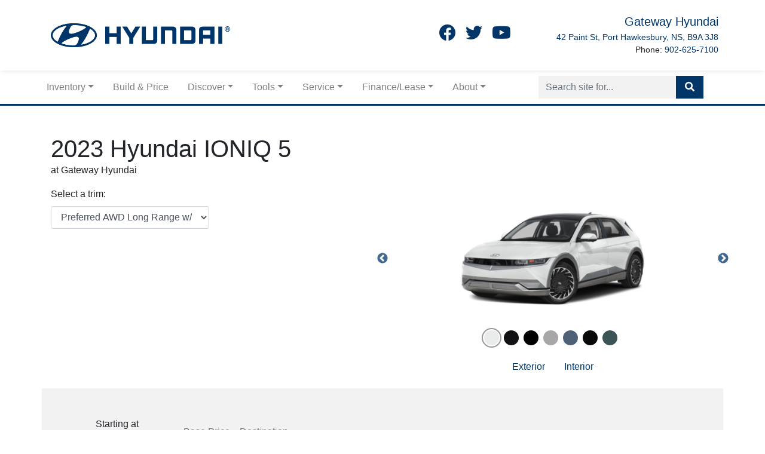

--- FILE ---
content_type: text/html; charset=UTF-8
request_url: https://gatewayhyundai.ca/showroom/overview/432535/
body_size: 41020
content:
<!doctype html><html prefix="og: http://ogp.me/ns# fb: http://ogp.me/ns/fb#"lang="en-US"><head> <script type="text/javascript">
/* <![CDATA[ */
 var gform;gform||(document.addEventListener("gform_main_scripts_loaded",function(){gform.scriptsLoaded=!0}),window.addEventListener("DOMContentLoaded",function(){gform.domLoaded=!0}),gform={domLoaded:!1,scriptsLoaded:!1,initializeOnLoaded:function(o){gform.domLoaded&&gform.scriptsLoaded?o():!gform.domLoaded&&gform.scriptsLoaded?window.addEventListener("DOMContentLoaded",o):document.addEventListener("gform_main_scripts_loaded",o)},hooks:{action:{},filter:{}},addAction:function(o,n,r,t){gform.addHook("action",o,n,r,t)},addFilter:function(o,n,r,t){gform.addHook("filter",o,n,r,t)},doAction:function(o){gform.doHook("action",o,arguments)},applyFilters:function(o){return gform.doHook("filter",o,arguments)},removeAction:function(o,n){gform.removeHook("action",o,n)},removeFilter:function(o,n,r){gform.removeHook("filter",o,n,r)},addHook:function(o,n,r,t,i){null==gform.hooks[o][n]&&(gform.hooks[o][n]=[]);var e=gform.hooks[o][n];null==i&&(i=n+"_"+e.length),gform.hooks[o][n].push({tag:i,callable:r,priority:t=null==t?10:t})},doHook:function(n,o,r){var t;if(r=Array.prototype.slice.call(r,1),null!=gform.hooks[n][o]&&((o=gform.hooks[n][o]).sort(function(o,n){return o.priority-n.priority}),o.forEach(function(o){"function"!=typeof(t=o.callable)&&(t=window[t]),"action"==n?t.apply(null,r):r[0]=t.apply(null,r)})),"filter"==n)return r[0]},removeHook:function(o,n,t,i){var r;null!=gform.hooks[o][n]&&(r=(r=gform.hooks[o][n]).filter(function(o,n,r){return!!(null!=i&&i!=o.tag||null!=t&&t!=o.priority)}),gform.hooks[o][n]=r)}}); 
/* ]]> */
</script>
<meta charset="UTF-8"><meta http-equiv="X-UA-Compatible" content="IE=edge"><meta name="facebook-domain-verification" content="v7838h5s7ywbphsalf1ujwwkbezqus" /><meta name="facebook-domain-verification" content="fh4eiaxcs8s8zfg0s1h04alc2ey7mb" /><meta name="viewport" content="width=device-width, initial-scale=1"><meta property="og:image" content="https://assets.carpages.ca/dealersite/prod-wp-gateway-hyundai/uploads/2020/06/gh-hyundai-logo.png"><meta name="msapplication-square70x70logo" content="/dist/img/icons/windows-tile-70x70.png"><meta name="msapplication-square150x150logo" content="/dist/img/icons/windows-tile-150x150.png"><meta name="msapplication-square310x310logo" content="/dist/img/icons/windows-tile-310x310.png"><meta name="msapplication-TileImage" content="/dist/img/icons/windows-tile-144x144.png"><meta name="msapplication-TileColor" content="#fff"><link rel="apple-touch-icon-precomposed" sizes="152x152" href="/dist/img/icons/apple-touch-icon-152x152-precomposed.png"><link rel="apple-touch-icon-precomposed" sizes="120x120" href="/dist/img/icons/apple-touch-icon-120x120-precomposed.png"><link rel="apple-touch-icon-precomposed" sizes="76x76" href="/dist/img/icons/apple-touch-icon-76x76-precomposed.png"><link rel="apple-touch-icon-precomposed" sizes="60x60" href="/dist/img/icons/apple-touch-icon-60x60-precomposed.png"><link rel="apple-touch-icon-precomposed" sizes="144x144" href="/dist/img/icons/apple-touch-icon-144x144-precomposed.png"><link rel="apple-touch-icon-precomposed" sizes="114x114" href="/dist/img/icons/apple-touch-icon-114x114-precomposed.png"><link rel="apple-touch-icon-precomposed" sizes="72x72" href="/dist/img/icons/apple-touch-icon-72x72-precomposed.png"><link rel="apple-touch-icon" sizes="57x57" href="/dist/img/icons/apple-touch-icon.png"><script>
      !function(f,b,e,v,n,t,s)
      {if(f.fbq)return;n=f.fbq=function(){n.callMethod?
          n.callMethod.apply(n,arguments):n.queue.push(arguments)};
          if(!f._fbq)f._fbq=n;n.push=n;n.loaded=!0;n.version='2.0';
          n.queue=[];t=b.createElement(e);t.async=!0;
          t.src=v;s=b.getElementsByTagName(e)[0];
          s.parentNode.insertBefore(t,s)}(window,document,'script',
          'https://connect.facebook.net/en_US/fbevents.js');
      fbq('init', '1181921455603860');
      fbq('track', 'PageView');

      let dealerPixelId = "1181921455603860";
  </script><noscript><img height="1" width="1"
         src="https://www.facebook.com/tr?id=1181921455603860&ev=PageView
    &noscript=1"/></noscript><script>
      (function(b,o,i,l,e,r){b.GoogleAnalyticsObject=l;b[l]||(b[l]=
          function(){(b[l].q=b[l].q||[]).push(arguments)});b[l].l=+new Date;
          e=o.createElement(i);r=o.getElementsByTagName(i)[0];
          e.src='//www.google-analytics.com/analytics.js';
          r.parentNode.insertBefore(e,r)}(window,document,'script','ga'));
      ga('create', 'UA-368718-3');
      ga('send', 'pageview');

      
        </script><!-- Google tag (gtag.js) --><script async src="https://www.googletagmanager.com/gtag/js?id=G-7C19Z5BE02"></script><script>
  window.dataLayer = window.dataLayer || [];
  function gtag(){dataLayer.push(arguments);}
  gtag('js', new Date());

  gtag('config', 'G-7C19Z5BE02');
</script><!-- Global site tag (gtag.js) - Google Analytics --><script async src='https://www.googletagmanager.com/gtag/js?id=G-07G3RZ2XKM'></script><script>
    window.dataLayer = window.dataLayer || [];
    function gtag(){dataLayer.push(arguments);}
    gtag('js', new Date());

    gtag('config', 'G-07G3RZ2XKM');
    </script><!-- Meta Pixel Code --><script>
!function(f,b,e,v,n,t,s)
{if(f.fbq)return;n=f.fbq=function(){n.callMethod?
n.callMethod.apply(n,arguments):n.queue.push(arguments)};
if(!f._fbq)f._fbq=n;n.push=n;n.loaded=!0;n.version='2.0';
n.queue=[];t=b.createElement(e);t.async=!0;
t.src=v;s=b.getElementsByTagName(e)[0];
s.parentNode.insertBefore(t,s)}(window, document,'script',
'https://connect.facebook.net/en_US/fbevents.js');
fbq('init', '633043937758138');
fbq('track', 'PageView');
</script><noscript><img height="1" width="1" style="display:none"
src="https://www.facebook.com/tr?id=633043937758138&ev=PageView&noscript=1"
/></noscript><!-- End Meta Pixel Code --><script>
    (function(d,t,s,a,m){ a = d.createElement(t); m = d.getElementsByTagName(t)[0]; a.async = 1; a.src =
    s+"?dpid=gatewayhyundai&host=" + window.location.hostname; m.parentNode.insertBefore(a, m);
    })(document,'script','https://cdn1.roadster.com/roadster_dealer_analytics');
    </script><script>
    (function(d,t,s,a,m){ a = d.createElement(t); m = d.getElementsByTagName(t)[0]; a.async = 1; a.src =
    s+"?dpid=gatewayhyundai&host=" + window.location.hostname; m.parentNode.insertBefore(a, m);
    })(document,'script','https://cdn1.roadster.com/roadster_frame_embed');
    </script><meta name='robots' content='noindex, follow' /><!-- This site is optimized with the Yoast SEO plugin v21.9.1 - https://yoast.com/wordpress/plugins/seo/ --><title>New 2023 Hyundai IONIQ 5 in Atlas White | Overview | Gateway Hyundai</title><meta property="og:locale" content="en_US" /><meta property="og:title" content="Page not found - Gateway Hyundai" /><meta property="og:site_name" content="Gateway Hyundai" /><script type="application/ld+json" class="yoast-schema-graph">{"@context":"https://schema.org","@graph":[{"@type":"WebSite","@id":"https://gatewayhyundai.ca/#website","url":"https://gatewayhyundai.ca/","name":"Gateway Hyundai","description":"Professional Car Dealership Websites","publisher":{"@id":"https://gatewayhyundai.ca/#organization"},"potentialAction":[{"@type":"SearchAction","target":{"@type":"EntryPoint","urlTemplate":"https://gatewayhyundai.ca/?s={search_term_string}"},"query-input":"required name=search_term_string"}],"inLanguage":"en-US"},{"@type":"Organization","@id":"https://gatewayhyundai.ca/#organization","name":"Gateway Hyundai","url":"https://gatewayhyundai.ca/","logo":{"@type":"ImageObject","inLanguage":"en-US","@id":"https://gatewayhyundai.ca/#/schema/logo/image/","url":"https://assets.carpages.ca/dealersite/prod-wp-gateway-hyundai/uploads/2020/06/gh-hyundai-logo.png","contentUrl":"https://assets.carpages.ca/dealersite/prod-wp-gateway-hyundai/uploads/2020/06/gh-hyundai-logo.png","width":582,"height":76,"caption":"Gateway Hyundai"},"image":{"@id":"https://gatewayhyundai.ca/#/schema/logo/image/"}}]}</script><!-- / Yoast SEO plugin. --><link rel='dns-prefetch' href='//gatewayhyundai.ca' /><link rel='dns-prefetch' href='//kit.fontawesome.com' /><link rel='dns-prefetch' href='//assets.carpages.ca' /><link rel="alternate" type="application/rss+xml" title="Gateway Hyundai &raquo; Feed" href="https://gatewayhyundai.ca/feed/" /><link rel="alternate" type="application/rss+xml" title="Gateway Hyundai &raquo; Comments Feed" href="https://gatewayhyundai.ca/comments/feed/" /><script type="text/javascript">
/* <![CDATA[ */
window._wpemojiSettings = {"baseUrl":"https:\/\/s.w.org\/images\/core\/emoji\/15.0.3\/72x72\/","ext":".png","svgUrl":"https:\/\/s.w.org\/images\/core\/emoji\/15.0.3\/svg\/","svgExt":".svg","source":{"concatemoji":"https:\/\/gatewayhyundai.ca\/cms\/wp-includes\/js\/wp-emoji-release.min.js?ver=6.5"}};
/*! This file is auto-generated */
!function(i,n){var o,s,e;function c(e){try{var t={supportTests:e,timestamp:(new Date).valueOf()};sessionStorage.setItem(o,JSON.stringify(t))}catch(e){}}function p(e,t,n){e.clearRect(0,0,e.canvas.width,e.canvas.height),e.fillText(t,0,0);var t=new Uint32Array(e.getImageData(0,0,e.canvas.width,e.canvas.height).data),r=(e.clearRect(0,0,e.canvas.width,e.canvas.height),e.fillText(n,0,0),new Uint32Array(e.getImageData(0,0,e.canvas.width,e.canvas.height).data));return t.every(function(e,t){return e===r[t]})}function u(e,t,n){switch(t){case"flag":return n(e,"\ud83c\udff3\ufe0f\u200d\u26a7\ufe0f","\ud83c\udff3\ufe0f\u200b\u26a7\ufe0f")?!1:!n(e,"\ud83c\uddfa\ud83c\uddf3","\ud83c\uddfa\u200b\ud83c\uddf3")&&!n(e,"\ud83c\udff4\udb40\udc67\udb40\udc62\udb40\udc65\udb40\udc6e\udb40\udc67\udb40\udc7f","\ud83c\udff4\u200b\udb40\udc67\u200b\udb40\udc62\u200b\udb40\udc65\u200b\udb40\udc6e\u200b\udb40\udc67\u200b\udb40\udc7f");case"emoji":return!n(e,"\ud83d\udc26\u200d\u2b1b","\ud83d\udc26\u200b\u2b1b")}return!1}function f(e,t,n){var r="undefined"!=typeof WorkerGlobalScope&&self instanceof WorkerGlobalScope?new OffscreenCanvas(300,150):i.createElement("canvas"),a=r.getContext("2d",{willReadFrequently:!0}),o=(a.textBaseline="top",a.font="600 32px Arial",{});return e.forEach(function(e){o[e]=t(a,e,n)}),o}function t(e){var t=i.createElement("script");t.src=e,t.defer=!0,i.head.appendChild(t)}"undefined"!=typeof Promise&&(o="wpEmojiSettingsSupports",s=["flag","emoji"],n.supports={everything:!0,everythingExceptFlag:!0},e=new Promise(function(e){i.addEventListener("DOMContentLoaded",e,{once:!0})}),new Promise(function(t){var n=function(){try{var e=JSON.parse(sessionStorage.getItem(o));if("object"==typeof e&&"number"==typeof e.timestamp&&(new Date).valueOf()<e.timestamp+604800&&"object"==typeof e.supportTests)return e.supportTests}catch(e){}return null}();if(!n){if("undefined"!=typeof Worker&&"undefined"!=typeof OffscreenCanvas&&"undefined"!=typeof URL&&URL.createObjectURL&&"undefined"!=typeof Blob)try{var e="postMessage("+f.toString()+"("+[JSON.stringify(s),u.toString(),p.toString()].join(",")+"));",r=new Blob([e],{type:"text/javascript"}),a=new Worker(URL.createObjectURL(r),{name:"wpTestEmojiSupports"});return void(a.onmessage=function(e){c(n=e.data),a.terminate(),t(n)})}catch(e){}c(n=f(s,u,p))}t(n)}).then(function(e){for(var t in e)n.supports[t]=e[t],n.supports.everything=n.supports.everything&&n.supports[t],"flag"!==t&&(n.supports.everythingExceptFlag=n.supports.everythingExceptFlag&&n.supports[t]);n.supports.everythingExceptFlag=n.supports.everythingExceptFlag&&!n.supports.flag,n.DOMReady=!1,n.readyCallback=function(){n.DOMReady=!0}}).then(function(){return e}).then(function(){var e;n.supports.everything||(n.readyCallback(),(e=n.source||{}).concatemoji?t(e.concatemoji):e.wpemoji&&e.twemoji&&(t(e.twemoji),t(e.wpemoji)))}))}((window,document),window._wpemojiSettings);
/* ]]> */
</script><style id='wp-emoji-styles-inline-css' type='text/css'>

	img.wp-smiley, img.emoji {
		display: inline !important;
		border: none !important;
		box-shadow: none !important;
		height: 1em !important;
		width: 1em !important;
		margin: 0 0.07em !important;
		vertical-align: -0.1em !important;
		background: none !important;
		padding: 0 !important;
	}
</style><link rel='stylesheet' id='wp-block-library-css' href='https://gatewayhyundai.ca/cms/wp-includes/css/dist/block-library/style.min.css?ver=6.5' type='text/css' media='all' /><style id='classic-theme-styles-inline-css' type='text/css'>
/*! This file is auto-generated */
.wp-block-button__link{color:#fff;background-color:#32373c;border-radius:9999px;box-shadow:none;text-decoration:none;padding:calc(.667em + 2px) calc(1.333em + 2px);font-size:1.125em}.wp-block-file__button{background:#32373c;color:#fff;text-decoration:none}
</style><style id='global-styles-inline-css' type='text/css'>
body{--wp--preset--color--black: #000000;--wp--preset--color--cyan-bluish-gray: #abb8c3;--wp--preset--color--white: #ffffff;--wp--preset--color--pale-pink: #f78da7;--wp--preset--color--vivid-red: #cf2e2e;--wp--preset--color--luminous-vivid-orange: #ff6900;--wp--preset--color--luminous-vivid-amber: #fcb900;--wp--preset--color--light-green-cyan: #7bdcb5;--wp--preset--color--vivid-green-cyan: #00d084;--wp--preset--color--pale-cyan-blue: #8ed1fc;--wp--preset--color--vivid-cyan-blue: #0693e3;--wp--preset--color--vivid-purple: #9b51e0;--wp--preset--gradient--vivid-cyan-blue-to-vivid-purple: linear-gradient(135deg,rgba(6,147,227,1) 0%,rgb(155,81,224) 100%);--wp--preset--gradient--light-green-cyan-to-vivid-green-cyan: linear-gradient(135deg,rgb(122,220,180) 0%,rgb(0,208,130) 100%);--wp--preset--gradient--luminous-vivid-amber-to-luminous-vivid-orange: linear-gradient(135deg,rgba(252,185,0,1) 0%,rgba(255,105,0,1) 100%);--wp--preset--gradient--luminous-vivid-orange-to-vivid-red: linear-gradient(135deg,rgba(255,105,0,1) 0%,rgb(207,46,46) 100%);--wp--preset--gradient--very-light-gray-to-cyan-bluish-gray: linear-gradient(135deg,rgb(238,238,238) 0%,rgb(169,184,195) 100%);--wp--preset--gradient--cool-to-warm-spectrum: linear-gradient(135deg,rgb(74,234,220) 0%,rgb(151,120,209) 20%,rgb(207,42,186) 40%,rgb(238,44,130) 60%,rgb(251,105,98) 80%,rgb(254,248,76) 100%);--wp--preset--gradient--blush-light-purple: linear-gradient(135deg,rgb(255,206,236) 0%,rgb(152,150,240) 100%);--wp--preset--gradient--blush-bordeaux: linear-gradient(135deg,rgb(254,205,165) 0%,rgb(254,45,45) 50%,rgb(107,0,62) 100%);--wp--preset--gradient--luminous-dusk: linear-gradient(135deg,rgb(255,203,112) 0%,rgb(199,81,192) 50%,rgb(65,88,208) 100%);--wp--preset--gradient--pale-ocean: linear-gradient(135deg,rgb(255,245,203) 0%,rgb(182,227,212) 50%,rgb(51,167,181) 100%);--wp--preset--gradient--electric-grass: linear-gradient(135deg,rgb(202,248,128) 0%,rgb(113,206,126) 100%);--wp--preset--gradient--midnight: linear-gradient(135deg,rgb(2,3,129) 0%,rgb(40,116,252) 100%);--wp--preset--font-size--small: 13px;--wp--preset--font-size--medium: 20px;--wp--preset--font-size--large: 36px;--wp--preset--font-size--x-large: 42px;--wp--preset--spacing--20: 0.44rem;--wp--preset--spacing--30: 0.67rem;--wp--preset--spacing--40: 1rem;--wp--preset--spacing--50: 1.5rem;--wp--preset--spacing--60: 2.25rem;--wp--preset--spacing--70: 3.38rem;--wp--preset--spacing--80: 5.06rem;--wp--preset--shadow--natural: 6px 6px 9px rgba(0, 0, 0, 0.2);--wp--preset--shadow--deep: 12px 12px 50px rgba(0, 0, 0, 0.4);--wp--preset--shadow--sharp: 6px 6px 0px rgba(0, 0, 0, 0.2);--wp--preset--shadow--outlined: 6px 6px 0px -3px rgba(255, 255, 255, 1), 6px 6px rgba(0, 0, 0, 1);--wp--preset--shadow--crisp: 6px 6px 0px rgba(0, 0, 0, 1);}:where(.is-layout-flex){gap: 0.5em;}:where(.is-layout-grid){gap: 0.5em;}body .is-layout-flow > .alignleft{float: left;margin-inline-start: 0;margin-inline-end: 2em;}body .is-layout-flow > .alignright{float: right;margin-inline-start: 2em;margin-inline-end: 0;}body .is-layout-flow > .aligncenter{margin-left: auto !important;margin-right: auto !important;}body .is-layout-constrained > .alignleft{float: left;margin-inline-start: 0;margin-inline-end: 2em;}body .is-layout-constrained > .alignright{float: right;margin-inline-start: 2em;margin-inline-end: 0;}body .is-layout-constrained > .aligncenter{margin-left: auto !important;margin-right: auto !important;}body .is-layout-constrained > :where(:not(.alignleft):not(.alignright):not(.alignfull)){max-width: var(--wp--style--global--content-size);margin-left: auto !important;margin-right: auto !important;}body .is-layout-constrained > .alignwide{max-width: var(--wp--style--global--wide-size);}body .is-layout-flex{display: flex;}body .is-layout-flex{flex-wrap: wrap;align-items: center;}body .is-layout-flex > *{margin: 0;}body .is-layout-grid{display: grid;}body .is-layout-grid > *{margin: 0;}:where(.wp-block-columns.is-layout-flex){gap: 2em;}:where(.wp-block-columns.is-layout-grid){gap: 2em;}:where(.wp-block-post-template.is-layout-flex){gap: 1.25em;}:where(.wp-block-post-template.is-layout-grid){gap: 1.25em;}.has-black-color{color: var(--wp--preset--color--black) !important;}.has-cyan-bluish-gray-color{color: var(--wp--preset--color--cyan-bluish-gray) !important;}.has-white-color{color: var(--wp--preset--color--white) !important;}.has-pale-pink-color{color: var(--wp--preset--color--pale-pink) !important;}.has-vivid-red-color{color: var(--wp--preset--color--vivid-red) !important;}.has-luminous-vivid-orange-color{color: var(--wp--preset--color--luminous-vivid-orange) !important;}.has-luminous-vivid-amber-color{color: var(--wp--preset--color--luminous-vivid-amber) !important;}.has-light-green-cyan-color{color: var(--wp--preset--color--light-green-cyan) !important;}.has-vivid-green-cyan-color{color: var(--wp--preset--color--vivid-green-cyan) !important;}.has-pale-cyan-blue-color{color: var(--wp--preset--color--pale-cyan-blue) !important;}.has-vivid-cyan-blue-color{color: var(--wp--preset--color--vivid-cyan-blue) !important;}.has-vivid-purple-color{color: var(--wp--preset--color--vivid-purple) !important;}.has-black-background-color{background-color: var(--wp--preset--color--black) !important;}.has-cyan-bluish-gray-background-color{background-color: var(--wp--preset--color--cyan-bluish-gray) !important;}.has-white-background-color{background-color: var(--wp--preset--color--white) !important;}.has-pale-pink-background-color{background-color: var(--wp--preset--color--pale-pink) !important;}.has-vivid-red-background-color{background-color: var(--wp--preset--color--vivid-red) !important;}.has-luminous-vivid-orange-background-color{background-color: var(--wp--preset--color--luminous-vivid-orange) !important;}.has-luminous-vivid-amber-background-color{background-color: var(--wp--preset--color--luminous-vivid-amber) !important;}.has-light-green-cyan-background-color{background-color: var(--wp--preset--color--light-green-cyan) !important;}.has-vivid-green-cyan-background-color{background-color: var(--wp--preset--color--vivid-green-cyan) !important;}.has-pale-cyan-blue-background-color{background-color: var(--wp--preset--color--pale-cyan-blue) !important;}.has-vivid-cyan-blue-background-color{background-color: var(--wp--preset--color--vivid-cyan-blue) !important;}.has-vivid-purple-background-color{background-color: var(--wp--preset--color--vivid-purple) !important;}.has-black-border-color{border-color: var(--wp--preset--color--black) !important;}.has-cyan-bluish-gray-border-color{border-color: var(--wp--preset--color--cyan-bluish-gray) !important;}.has-white-border-color{border-color: var(--wp--preset--color--white) !important;}.has-pale-pink-border-color{border-color: var(--wp--preset--color--pale-pink) !important;}.has-vivid-red-border-color{border-color: var(--wp--preset--color--vivid-red) !important;}.has-luminous-vivid-orange-border-color{border-color: var(--wp--preset--color--luminous-vivid-orange) !important;}.has-luminous-vivid-amber-border-color{border-color: var(--wp--preset--color--luminous-vivid-amber) !important;}.has-light-green-cyan-border-color{border-color: var(--wp--preset--color--light-green-cyan) !important;}.has-vivid-green-cyan-border-color{border-color: var(--wp--preset--color--vivid-green-cyan) !important;}.has-pale-cyan-blue-border-color{border-color: var(--wp--preset--color--pale-cyan-blue) !important;}.has-vivid-cyan-blue-border-color{border-color: var(--wp--preset--color--vivid-cyan-blue) !important;}.has-vivid-purple-border-color{border-color: var(--wp--preset--color--vivid-purple) !important;}.has-vivid-cyan-blue-to-vivid-purple-gradient-background{background: var(--wp--preset--gradient--vivid-cyan-blue-to-vivid-purple) !important;}.has-light-green-cyan-to-vivid-green-cyan-gradient-background{background: var(--wp--preset--gradient--light-green-cyan-to-vivid-green-cyan) !important;}.has-luminous-vivid-amber-to-luminous-vivid-orange-gradient-background{background: var(--wp--preset--gradient--luminous-vivid-amber-to-luminous-vivid-orange) !important;}.has-luminous-vivid-orange-to-vivid-red-gradient-background{background: var(--wp--preset--gradient--luminous-vivid-orange-to-vivid-red) !important;}.has-very-light-gray-to-cyan-bluish-gray-gradient-background{background: var(--wp--preset--gradient--very-light-gray-to-cyan-bluish-gray) !important;}.has-cool-to-warm-spectrum-gradient-background{background: var(--wp--preset--gradient--cool-to-warm-spectrum) !important;}.has-blush-light-purple-gradient-background{background: var(--wp--preset--gradient--blush-light-purple) !important;}.has-blush-bordeaux-gradient-background{background: var(--wp--preset--gradient--blush-bordeaux) !important;}.has-luminous-dusk-gradient-background{background: var(--wp--preset--gradient--luminous-dusk) !important;}.has-pale-ocean-gradient-background{background: var(--wp--preset--gradient--pale-ocean) !important;}.has-electric-grass-gradient-background{background: var(--wp--preset--gradient--electric-grass) !important;}.has-midnight-gradient-background{background: var(--wp--preset--gradient--midnight) !important;}.has-small-font-size{font-size: var(--wp--preset--font-size--small) !important;}.has-medium-font-size{font-size: var(--wp--preset--font-size--medium) !important;}.has-large-font-size{font-size: var(--wp--preset--font-size--large) !important;}.has-x-large-font-size{font-size: var(--wp--preset--font-size--x-large) !important;}
.wp-block-navigation a:where(:not(.wp-element-button)){color: inherit;}
:where(.wp-block-post-template.is-layout-flex){gap: 1.25em;}:where(.wp-block-post-template.is-layout-grid){gap: 1.25em;}
:where(.wp-block-columns.is-layout-flex){gap: 2em;}:where(.wp-block-columns.is-layout-grid){gap: 2em;}
.wp-block-pullquote{font-size: 1.5em;line-height: 1.6;}
</style><link rel='stylesheet' id='dealersite_core_styles-css' href='https://gatewayhyundai.ca/content/mu-plugins/dealersite-core/dist/style.css?ver=1.7.0' type='text/css' media='all' /><link rel='stylesheet' id='dealersite_slider_styles-css' href='https://gatewayhyundai.ca/content/mu-plugins/dealersite-core/dist/lib/slider/slider.css?ver=1.7.0' type='text/css' media='all' /><link rel='stylesheet' id='slick-carousel-styles-css' href='https://gatewayhyundai.ca/content/mu-plugins/dealersite-core/dist/lib/slick/slick.css?ver=1.7.0' type='text/css' media='all' /><link rel='stylesheet' id='slick-carousel-theme-styles-css' href='https://gatewayhyundai.ca/content/mu-plugins/dealersite-core/dist/lib/slick/slick-theme.css?ver=1.7.0' type='text/css' media='all' /><link rel='stylesheet' id='dealersite_inventory_bootstrap_styles-css' href='https://gatewayhyundai.ca/content/mu-plugins/dealersite-inventory/dist/bootstrap.css?ver=1.19.0' type='text/css' media='all' /><link rel='stylesheet' id='dealersite_inventory_styles-css' href='https://gatewayhyundai.ca/content/mu-plugins/dealersite-inventory/dist/style.css?ver=1.19.0' type='text/css' media='all' /><link rel='stylesheet' id='dealersite_inventory_lib_choices_styles-css' href='https://gatewayhyundai.ca/content/mu-plugins/dealersite-inventory/dist/lib/choices.css?ver=1.19.0' type='text/css' media='all' /><link rel='stylesheet' id='dealersite_inventory_lib_nouislider_styles-css' href='https://gatewayhyundai.ca/content/mu-plugins/dealersite-inventory/dist/lib/nouislider.css?ver=1.19.0' type='text/css' media='all' /><link rel='stylesheet' id='oem_styles-css' href='https://gatewayhyundai.ca/content/mu-plugins/dealersite-oem/dist/style.css?ver=1.4.1' type='text/css' media='all' /><link rel='stylesheet' id='theme_styles-css' href='https://gatewayhyundai.ca/content/themes/dealersite-default/dist/css/theme.css?ver=1.0.0' type='text/css' media='all' /><script type="text/javascript" src="https://gatewayhyundai.ca/cms/wp-includes/js/jquery/jquery.min.js?ver=3.7.1" id="jquery-core-js"></script><script type="text/javascript" src="https://gatewayhyundai.ca/cms/wp-includes/js/jquery/jquery-migrate.min.js?ver=3.4.1" id="jquery-migrate-js"></script><link rel="https://api.w.org/" href="https://gatewayhyundai.ca/wp-json/" /><link rel="EditURI" type="application/rsd+xml" title="RSD" href="https://gatewayhyundai.ca/cms/xmlrpc.php?rsd" /><meta name="generator" content="WordPress 6.5" /><script type="text/javascript">
/* <![CDATA[ */
var themosis = {
ajaxurl: "https:\/\/gatewayhyundai.ca\/cms\/wp-admin\/admin-ajax.php",
};
/* ]]> */
</script><meta name="csrf-token" content="yIuhoznxgaRWKbr0IKjN9oRczu8CO9jr8jDKJ7jB"><style type="text/css">.recentcomments a{display:inline !important;padding:0 !important;margin:0 !important;}</style><link rel="icon" href="https://assets.carpages.ca/dealersite/prod-wp-gateway-hyundai/uploads/2020/06/cropped-favicon-32x32.png" sizes="32x32" /><link rel="icon" href="https://assets.carpages.ca/dealersite/prod-wp-gateway-hyundai/uploads/2020/06/cropped-favicon-192x192.png" sizes="192x192" /><link rel="apple-touch-icon" href="https://assets.carpages.ca/dealersite/prod-wp-gateway-hyundai/uploads/2020/06/cropped-favicon-180x180.png" /><meta name="msapplication-TileImage" content="https://assets.carpages.ca/dealersite/prod-wp-gateway-hyundai/uploads/2020/06/cropped-favicon-270x270.png" /><style type="text/css" id="wp-custom-css">
			div[data-vin="4T1BF1FK0GU604989"]{display:none}
.goog-te-gadget-simple span{
	display:none;
}		</style><script>window.dstm = window.dstm || { managers: {} }</script><script>dstm.managers['google'] = true;</script><!-- TagManager: google --><script>window.dataLayer = [];</script><!-- Google Tag Manager --><script>(function(w,d,s,l,i){w[l]=w[l]||[];w[l].push({'gtm.start':
new Date().getTime(),event:'gtm.js'});var f=d.getElementsByTagName(s)[0],
j=d.createElement(s),dl=l!='dataLayer'?'&l='+l:'';j.async=true;j.src=
'https://www.googletagmanager.com/gtm.js?id='+i+dl;f.parentNode.insertBefore(j,f);
})(window,document,'script','dataLayer','GTM-K6S3NH');</script><!-- End Google Tag Manager --><!-- End TagManager: google --></head><body itemscope itemtype="http://schema.org/WebPage" class="showroom-overview style_id-432535 wp-custom-logo hfeed"><!-- TagManager(body start): google --><!-- Google Tag Manager (noscript) --><noscript><iframe src="https://www.googletagmanager.com/ns.html?id=GTM-K6S3NH"
height="0" width="0" style="display:none;visibility:hidden"></iframe></noscript><!-- End Google Tag Manager (noscript) --><!-- End TagManager(body start): google --><div class="site"><a href="#primary-menu" class="sr-only" tabindex="0">Skip to Menu</a><a href="#main" class="sr-only">Skip to Content</a><a href="#footer" class="sr-only">Skip to Footer</a>
                    <header id="header" itemscope itemtype="https://schema.org/WPHeader">
  <div class="container-fluid">

    <div class="row justify-content-center align-items-center">
            <div class="col-3 d-lg-none">
        <div class="row">
          <div class="col-12">
            <a itemprop="address"
              itemscope
              itemtype="https://schema.org/PostalAddress"
              href="https://google.ca/maps?q=Gateway+Hyundai+42+Paint+St+B9A+3J8"
              target="_blank"
              class="text-primary px-2"
            >
              <i class="fas fa-map-marker-alt">
                <span class="sr-only">Map Icon</span>
              </i>
            </a>
            <a href="tel:902-625-7100" class="text-primary px-2">
              <i class="fas fa-phone-alt">
                <span class="sr-only">Phone Icon</span>
              </i>
            </a>
          </div>
        </div>
      </div><!--col 3 on shown on md and down -->

      <div class="col-6 col-lg-12 px-0">
        <div class="row">
          <div class="col">
            <div class="container-fluid b-shadow-md">
              <div class="container">
                                <div class="row justify-content-center align-items-center py-3">
                  <div class="col-md-7">
                                          <a class="dealer-logo text-center text-md-left d-block"
                        href="https://gatewayhyundai.ca/"
                        rel="home">
                        <img class="img-fluid"
                            style="width:300px;"
                            src="https://assets.carpages.ca/dealersite/prod-wp-gateway-hyundai/uploads/2020/06/gh-hyundai-logo.png"
                            alt="Gateway Hyundai logo" />
                      </a>
                                        <h2 class="fz-14 text-primary mb-1 text-center pt-2 d-md-none">Gateway Hyundai</h2>
                  </div>

                                    <div class="col-md-5 d-none d-lg-block">
                    <div class="row">
                                            <div class="d-flex align-items-center">
                        <ul class="nav justify-content-center justify-content-md-start">
                            <li class="nav-item">
                                <a href="https://www.facebook.com/gatewayhyundai/" target="_blank">
                                    <i class="fab fa-facebook h3"></i>
                                </a>
                            </li>
                            <li class="nav-item px-3">
                                <a href="https://twitter.com/gateway_hyundai" target="_blank">
                                    <i class="fab fa-twitter h3"></i>
                                </a>
                            </li>
                            <li class="nav-item">
                                <a href="https://www.youtube.com/channel/UCHjTkHJesWxV4N8CCaPsp3g" target="_blank">
                                    <i class="fab fa-youtube h3"></i>
                                </a>
                            </li>
                        </ul>
                      </div>
                      <div class="col d-flex flex-column p-2 text-right text-md-end">
                        <h2 class="h5 text-primary mb-1">Gateway Hyundai</h2>
                        <span class="small">
                            <a itemprop="address"
                              itemscope
                              itemtype="https://schema.org/PostalAddress"
                              href="https://google.ca/maps?q=Gateway+Hyundai+42+Paint+St+B9A+3J8"
                              target="_blank">
                              <span itemprop="streetAddress">42 Paint St</span>,
                              <span itemprop="addressLocality">Port Hawkesbury</span>,
                              <span itemprop="addressRegion" class="sr-only">Port Hawkesbury</span>
                              <span itemprop="addressProvince">NS</span>,
                              <span itemprop="postalCode">B9A 3J8</span>
                            </a>
                        </span>
                        <span class="small" itemscope itemtype="https://schema.org/LocalBusiness">
                          <span class="sr-only" itemprop="name">Boilerplate</span>
                          <span>Phone:</span>
                                                    <a href="tel:902-625-7100" class="link-tel" itemprop="telephone">902-625-7100</a>
                                                  </span>
                      </div>
                    </div>
                  </div>
                </div>
              </div>

            </div>
          </div>
        </div><!--row -->
      </div><!-- col 6 -->
      <div class="col-3 col-lg-12 px-0">
        <div class="container-fluid border-bottom-primary-3px-lg px-lg-0">
          <div class="container">
            <div class="row">
              <div class="col col-md-4 col-lg-12 col-xl-left-custom order-2 order-lg-1 px-0 text-right text-lg-center text-xl-left">
                <nav class="navbar navbar-expand-lg navbar-light px-0 d-inline-flex text-center">
                  <button class="navbar-toggler m-auto border-0 px-1" type="button" data-toggle="collapse" data-target="#primary-menu"
                          aria-controls="navbarSupportedContent" aria-expanded="false" aria-label="Toggle navigation">
                    <i class="fa fa-bars text-primary"></i>
                  </button>
                  <div id="primary-menu" class="collapse navbar-collapse d-print-none navbar-drawer"><ul id="menu-primary-menu" class="navbar-nav ml-auto"><li itemscope="itemscope" itemtype="https://www.schema.org/SiteNavigationElement" id="menu-item-418" class="menu-item menu-item-type-custom menu-item-object-custom menu-item-has-children dropdown menu-item-418 nav-item"><a title="Inventory" href="#" data-toggle="dropdown" aria-haspopup="true" aria-expanded="false" class="dropdown-toggle nav-link" id="menu-item-dropdown-418">Inventory</a>
<ul class="dropdown-menu" aria-labelledby="menu-item-dropdown-418" role="menu">
	<li itemscope="itemscope" itemtype="https://www.schema.org/SiteNavigationElement" id="menu-item-673" class="menu-item menu-item-type-post_type menu-item-object-page menu-item-673 nav-item"><a title="New Vehicles" href="https://gatewayhyundai.ca/new-vehicles/" class="dropdown-item">New Vehicles</a></li>
	<li itemscope="itemscope" itemtype="https://www.schema.org/SiteNavigationElement" id="menu-item-246" class="menu-item menu-item-type-post_type menu-item-object-page menu-item-246 nav-item"><a title="Used Vehicles" href="https://gatewayhyundai.ca/used-vehicles/" class="dropdown-item">Used Vehicles</a></li>
	<li itemscope="itemscope" itemtype="https://www.schema.org/SiteNavigationElement" id="menu-item-417" class="menu-item menu-item-type-post_type menu-item-object-page menu-item-417 nav-item"><a title="Certified Pre-Owned" href="https://gatewayhyundai.ca/certified-inventory/" class="dropdown-item">Certified Pre-Owned</a></li>
	<li itemscope="itemscope" itemtype="https://www.schema.org/SiteNavigationElement" id="menu-item-670" class="menu-item menu-item-type-post_type menu-item-object-page menu-item-670 nav-item"><a title="What is Certified Pre-Owned?" href="https://gatewayhyundai.ca/what-is-certified-pre-owned/" class="dropdown-item">What is Certified Pre-Owned?</a></li>
</ul>
</li>
<li itemscope="itemscope" itemtype="https://www.schema.org/SiteNavigationElement" id="menu-item-640" class="menu-item menu-item-type-post_type menu-item-object-page menu-item-640 nav-item"><a title="Build &amp; Price" href="https://gatewayhyundai.ca/showroom/" class="nav-link">Build &#038; Price</a></li>
<li itemscope="itemscope" itemtype="https://www.schema.org/SiteNavigationElement" id="menu-item-1955" class="menu-item menu-item-type-custom menu-item-object-custom menu-item-has-children dropdown menu-item-1955 nav-item"><a title="Discover" href="#" data-toggle="dropdown" aria-haspopup="true" aria-expanded="false" class="dropdown-toggle nav-link" id="menu-item-dropdown-1955">Discover</a>
<ul class="dropdown-menu" aria-labelledby="menu-item-dropdown-1955" role="menu">
	<li itemscope="itemscope" itemtype="https://www.schema.org/SiteNavigationElement" id="menu-item-3510" class="menu-item menu-item-type-post_type menu-item-object-page menu-item-3510 nav-item"><a title="IONIQ 9" href="https://gatewayhyundai.ca/ioniq-9/" class="dropdown-item">IONIQ 9</a></li>
	<li itemscope="itemscope" itemtype="https://www.schema.org/SiteNavigationElement" id="menu-item-1961" class="menu-item menu-item-type-post_type menu-item-object-page menu-item-1961 nav-item"><a title="IONIQ 6" href="https://gatewayhyundai.ca/ioniq-6/" class="dropdown-item">IONIQ 6</a></li>
	<li itemscope="itemscope" itemtype="https://www.schema.org/SiteNavigationElement" id="menu-item-2400" class="menu-item menu-item-type-post_type menu-item-object-page menu-item-2400 nav-item"><a title="IONIQ 5 N" href="https://gatewayhyundai.ca/ioniq-5-n/" class="dropdown-item">IONIQ 5 N</a></li>
	<li itemscope="itemscope" itemtype="https://www.schema.org/SiteNavigationElement" id="menu-item-1958" class="menu-item menu-item-type-post_type menu-item-object-page menu-item-1958 nav-item"><a title="Tucson" href="https://gatewayhyundai.ca/tucson/" class="dropdown-item">Tucson</a></li>
	<li itemscope="itemscope" itemtype="https://www.schema.org/SiteNavigationElement" id="menu-item-2109" class="menu-item menu-item-type-post_type menu-item-object-page menu-item-2109 nav-item"><a title="Elantra Hybrid" href="https://gatewayhyundai.ca/elantra-hybrid/" class="dropdown-item">Elantra Hybrid</a></li>
	<li itemscope="itemscope" itemtype="https://www.schema.org/SiteNavigationElement" id="menu-item-2112" class="menu-item menu-item-type-post_type menu-item-object-page menu-item-2112 nav-item"><a title="Santa Fe Hybrid" href="https://gatewayhyundai.ca/santa-fe-hybrid/" class="dropdown-item">Santa Fe Hybrid</a></li>
	<li itemscope="itemscope" itemtype="https://www.schema.org/SiteNavigationElement" id="menu-item-2346" class="menu-item menu-item-type-post_type menu-item-object-page menu-item-2346 nav-item"><a title="Santa Fe" href="https://gatewayhyundai.ca/santa-fe/" class="dropdown-item">Santa Fe</a></li>
	<li itemscope="itemscope" itemtype="https://www.schema.org/SiteNavigationElement" id="menu-item-2115" class="menu-item menu-item-type-post_type menu-item-object-page menu-item-2115 nav-item"><a title="Sonata Hybrid" href="https://gatewayhyundai.ca/hyundai-sonata-hybrid/" class="dropdown-item">Sonata Hybrid</a></li>
	<li itemscope="itemscope" itemtype="https://www.schema.org/SiteNavigationElement" id="menu-item-2457" class="menu-item menu-item-type-post_type menu-item-object-page menu-item-2457 nav-item"><a title="Sonata" href="https://gatewayhyundai.ca/sonata/" class="dropdown-item">Sonata</a></li>
	<li itemscope="itemscope" itemtype="https://www.schema.org/SiteNavigationElement" id="menu-item-2178" class="menu-item menu-item-type-post_type menu-item-object-page menu-item-2178 nav-item"><a title="Kona Electric, electric SUV and government incentives" href="https://gatewayhyundai.ca/kona-electric-electric-suv-and-government-incentives/" class="dropdown-item">Kona Electric, electric SUV and government incentives</a></li>
</ul>
</li>
<li itemscope="itemscope" itemtype="https://www.schema.org/SiteNavigationElement" id="menu-item-219" class="menu-item menu-item-type-custom menu-item-object-custom menu-item-has-children dropdown menu-item-219 nav-item"><a title="Tools" href="#" data-toggle="dropdown" aria-haspopup="true" aria-expanded="false" class="dropdown-toggle nav-link" id="menu-item-dropdown-219">Tools</a>
<ul class="dropdown-menu" aria-labelledby="menu-item-dropdown-219" role="menu">
	<li itemscope="itemscope" itemtype="https://www.schema.org/SiteNavigationElement" id="menu-item-649" class="menu-item menu-item-type-post_type menu-item-object-page menu-item-649 nav-item"><a title="Build and Price" href="https://gatewayhyundai.ca/showroom/" class="dropdown-item">Build and Price</a></li>
	<li itemscope="itemscope" itemtype="https://www.schema.org/SiteNavigationElement" id="menu-item-256" class="menu-item menu-item-type-post_type menu-item-object-page menu-item-256 nav-item"><a title="Request Trade-In Appraisal" href="https://gatewayhyundai.ca/trade-in/" class="dropdown-item">Request Trade-In Appraisal</a></li>
	<li itemscope="itemscope" itemtype="https://www.schema.org/SiteNavigationElement" id="menu-item-643" class="menu-item menu-item-type-post_type menu-item-object-page menu-item-643 nav-item"><a title="Warranty and Extended Protections" href="https://gatewayhyundai.ca/warranty/" class="dropdown-item">Warranty and Extended Protections</a></li>
</ul>
</li>
<li itemscope="itemscope" itemtype="https://www.schema.org/SiteNavigationElement" id="menu-item-652" class="menu-item menu-item-type-custom menu-item-object-custom menu-item-has-children dropdown menu-item-652 nav-item"><a title="Service" href="#" data-toggle="dropdown" aria-haspopup="true" aria-expanded="false" class="dropdown-toggle nav-link" id="menu-item-dropdown-652">Service</a>
<ul class="dropdown-menu" aria-labelledby="menu-item-dropdown-652" role="menu">
	<li itemscope="itemscope" itemtype="https://www.schema.org/SiteNavigationElement" id="menu-item-247" class="menu-item menu-item-type-post_type menu-item-object-page menu-item-247 nav-item"><a title="Book an Appointment" href="https://gatewayhyundai.ca/appointment/" class="dropdown-item">Book an Appointment</a></li>
	<li itemscope="itemscope" itemtype="https://www.schema.org/SiteNavigationElement" id="menu-item-768" class="menu-item menu-item-type-post_type menu-item-object-page menu-item-768 nav-item"><a title="Our Promise" href="https://gatewayhyundai.ca/our-promise/" class="dropdown-item">Our Promise</a></li>
	<li itemscope="itemscope" itemtype="https://www.schema.org/SiteNavigationElement" id="menu-item-255" class="menu-item menu-item-type-post_type menu-item-object-page menu-item-255 nav-item"><a title="Parts and Accessories" href="https://gatewayhyundai.ca/parts-accessories/" class="dropdown-item">Parts and Accessories</a></li>
	<li itemscope="itemscope" itemtype="https://www.schema.org/SiteNavigationElement" id="menu-item-655" class="menu-item menu-item-type-post_type menu-item-object-page menu-item-655 nav-item"><a title="Tire Finder" href="https://gatewayhyundai.ca/tire-finder/" class="dropdown-item">Tire Finder</a></li>
	<li itemscope="itemscope" itemtype="https://www.schema.org/SiteNavigationElement" id="menu-item-1547" class="menu-item menu-item-type-post_type menu-item-object-page menu-item-1547 nav-item"><a title="Special Offers" href="https://gatewayhyundai.ca/hyundai-special-offers/" class="dropdown-item">Special Offers</a></li>
</ul>
</li>
<li itemscope="itemscope" itemtype="https://www.schema.org/SiteNavigationElement" id="menu-item-658" class="menu-item menu-item-type-custom menu-item-object-custom menu-item-has-children dropdown menu-item-658 nav-item"><a title="Finance/Lease" href="#" data-toggle="dropdown" aria-haspopup="true" aria-expanded="false" class="dropdown-toggle nav-link" id="menu-item-dropdown-658">Finance/Lease</a>
<ul class="dropdown-menu" aria-labelledby="menu-item-dropdown-658" role="menu">
	<li itemscope="itemscope" itemtype="https://www.schema.org/SiteNavigationElement" id="menu-item-834" class="menu-item menu-item-type-post_type menu-item-object-page menu-item-834 nav-item"><a title="Financing Benefits" href="https://gatewayhyundai.ca/financing-benefits/" class="dropdown-item">Financing Benefits</a></li>
	<li itemscope="itemscope" itemtype="https://www.schema.org/SiteNavigationElement" id="menu-item-831" class="menu-item menu-item-type-post_type menu-item-object-page menu-item-831 nav-item"><a title="Leasing Benefits" href="https://gatewayhyundai.ca/leasing-benefits/" class="dropdown-item">Leasing Benefits</a></li>
	<li itemscope="itemscope" itemtype="https://www.schema.org/SiteNavigationElement" id="menu-item-661" class="menu-item menu-item-type-post_type menu-item-object-page menu-item-661 nav-item"><a title="Credit Application" href="https://gatewayhyundai.ca/application/" class="dropdown-item">Credit Application</a></li>
</ul>
</li>
<li itemscope="itemscope" itemtype="https://www.schema.org/SiteNavigationElement" id="menu-item-251" class="menu-item menu-item-type-post_type menu-item-object-page menu-item-has-children dropdown menu-item-251 nav-item"><a title="About" href="#" data-toggle="dropdown" aria-haspopup="true" aria-expanded="false" class="dropdown-toggle nav-link" id="menu-item-dropdown-251">About</a>
<ul class="dropdown-menu" aria-labelledby="menu-item-dropdown-251" role="menu">
	<li itemscope="itemscope" itemtype="https://www.schema.org/SiteNavigationElement" id="menu-item-492" class="menu-item menu-item-type-post_type menu-item-object-page menu-item-492 nav-item"><a title="Our Story" href="https://gatewayhyundai.ca/story/" class="dropdown-item">Our Story</a></li>
	<li itemscope="itemscope" itemtype="https://www.schema.org/SiteNavigationElement" id="menu-item-489" class="menu-item menu-item-type-post_type menu-item-object-page menu-item-489 nav-item"><a title="Our Team" href="https://gatewayhyundai.ca/our-team/" class="dropdown-item">Our Team</a></li>
	<li itemscope="itemscope" itemtype="https://www.schema.org/SiteNavigationElement" id="menu-item-664" class="menu-item menu-item-type-post_type menu-item-object-page current_page_parent menu-item-664 nav-item"><a title="News &#038; Events" href="https://gatewayhyundai.ca/news/" class="dropdown-item">News &#038; Events</a></li>
	<li itemscope="itemscope" itemtype="https://www.schema.org/SiteNavigationElement" id="menu-item-1250" class="menu-item menu-item-type-post_type menu-item-object-page menu-item-1250 nav-item"><a title="Job Opportunities" href="https://gatewayhyundai.ca/job-opportunities/" class="dropdown-item">Job Opportunities</a></li>
	<li itemscope="itemscope" itemtype="https://www.schema.org/SiteNavigationElement" id="menu-item-248" class="menu-item menu-item-type-post_type menu-item-object-page menu-item-248 nav-item"><a title="Contact" href="https://gatewayhyundai.ca/contact/" class="dropdown-item">Contact</a></li>
</ul>
</li>
</ul></div>
                </nav>
              </div>

              <div class="col col-xl-right-custom px-0 order-1 order-lg-2 text-center d-flex align-items-center justify-content-end">
                <div class="row w-100 justify-content-center align-items-center mb-lg-2 mb-xl-0">
                    <div class="col col-lg-8 col-xl-10 px-0 d-none d-lg-block">
                      <form action="https://gatewayhyundai.ca/all-vehicles/" class="">
  <div class="form-row">
    <div class="col-10 p-0">
      <div class="form-group mb-0">
        <input id="dsp_title"
        type="text"
        name="title"
        class="form-control rounded-0 border-0 bg-light"
        placeholder="Search site for..."
        />
      </div>
    </div>
    <div class="col-2 p-0">
      <div class="form-group mb-0">
        <button class="btn btn-primary btn-block rounded-0"><i class="fas fa-search"></i></button>
      </div>
    </div>
  </div>
</form>
                    </div>
                    <div class="col col-lg-1 col-xl-2 px-0 text-right text-lg-center pr-4 pr-sm-0">
                      <div id="google_translate_element" class="d-block"></div>
                        <script type="text/javascript">
                        function googleTranslateElementInit() {
                          new google.translate.TranslateElement({pageLanguage: 'en', layout: google.translate.TranslateElement.InlineLayout.SIMPLE}, 'google_translate_element');
                        }
                        </script>
                        <script type="text/javascript" src="//translate.google.com/translate_a/element.js?cb=googleTranslateElementInit"></script>
                    </div>
                </div><!-- row -->
              </div><!-- col -->
            </div><!-- row -->
          </div><!-- container -->
        </div><!-- container fluid -->
      </div><!-- col-3 -->

    </div>


  </div><!-- container fluid -->
</header>
        
        <main id="main" role="main" itemprop="mainContentOfPage">
                
    <div class="container py-5 showroom-overview">
                <div class="row">
            <div class="col">
                <h1 itemprop="name" class="mb-0">
                    <span itemprop="releaseDate">2023</span>
                    <span itemprop="brand">Hyundai</span>
                    <span itemprop="model">IONIQ 5</span>
                </h1>
                <p>at Gateway Hyundai</p>
            </div>
        </div>

        <div class="row mb-3">
                        <div class="col-md-6">
                <div class="form-row">
                    <div class="form-group col-md-6">
                        <label for="showroom-trim-selector">Select a trim:</label>
                        <select class="form-control" id="showroom-trim-selector">
                                                            <option value="432532">Preferred RWD</option>
                                                            <option value="432533">Preferred RWD Long Range</option>
                                                            <option value="432534">Preferred AWD Long Range</option>
                                                            <option value="432535"selected>Preferred AWD Long Range w/Ultimate Pkg</option>
                                                            <option value="440882">Preferred AWD Long Range w/Luxury Pkg</option>
                                                    </select>
                    </div>
                </div>

                
            </div>

                        <div class="col-md-6">
                                    
<script>
  let colorizedImages = {"C5G":{"01":{"xl":{"width":"2100","height":"1575","href":"https:\/\/media.chromedata.com\/MediaGallery\/media\/MzAwNzE4Xk1lZGlhIEdhbGxlcnk\/[base64]\/cc_2023HYS230019_01_2100_C5G.png","shot_code":"01","manufacturers_code":"C5G"},"lg":{"width":"1280","height":"960","href":"https:\/\/media.chromedata.com\/MediaGallery\/media\/MzAwNzE4Xk1lZGlhIEdhbGxlcnk\/[base64]\/cc_2023HYS230019_01_1280_C5G.png","shot_code":"01","manufacturers_code":"C5G"},"md":{"width":"640","height":"480","href":"https:\/\/media.chromedata.com\/MediaGallery\/media\/MzAwNzE4Xk1lZGlhIEdhbGxlcnk\/[base64]\/cc_2023HYS230019_01_640_C5G.png","shot_code":"01","manufacturers_code":"C5G"},"sm":{"width":"320","height":"240","href":"https:\/\/media.chromedata.com\/MediaGallery\/media\/MzAwNzE4Xk1lZGlhIEdhbGxlcnk\/[base64]\/cc_2023HYS230019_01_320_C5G.png","shot_code":"01","manufacturers_code":"C5G"}},"02":{"xl":{"width":"2100","height":"1575","href":"https:\/\/media.chromedata.com\/MediaGallery\/media\/MzAwNzE4Xk1lZGlhIEdhbGxlcnk\/[base64]\/cc_2023HYS230019_02_2100_C5G.png","shot_code":"02","manufacturers_code":"C5G"},"lg":{"width":"1280","height":"960","href":"https:\/\/media.chromedata.com\/MediaGallery\/media\/MzAwNzE4Xk1lZGlhIEdhbGxlcnk\/[base64]\/cc_2023HYS230019_02_1280_C5G.png","shot_code":"02","manufacturers_code":"C5G"},"md":{"width":"640","height":"480","href":"https:\/\/media.chromedata.com\/MediaGallery\/media\/MzAwNzE4Xk1lZGlhIEdhbGxlcnk\/[base64]\/cc_2023HYS230019_02_640_C5G.png","shot_code":"02","manufacturers_code":"C5G"},"sm":{"width":"320","height":"240","href":"https:\/\/media.chromedata.com\/MediaGallery\/media\/MzAwNzE4Xk1lZGlhIEdhbGxlcnk\/[base64]\/cc_2023HYS230019_02_320_C5G.png","shot_code":"02","manufacturers_code":"C5G"}},"03":{"xl":{"width":"2100","height":"1575","href":"https:\/\/media.chromedata.com\/MediaGallery\/media\/MzAwNzE4Xk1lZGlhIEdhbGxlcnk\/[base64]\/cc_2023HYS230019_03_2100_C5G.png","shot_code":"03","manufacturers_code":"C5G"},"lg":{"width":"1280","height":"960","href":"https:\/\/media.chromedata.com\/MediaGallery\/media\/MzAwNzE4Xk1lZGlhIEdhbGxlcnk\/[base64]\/cc_2023HYS230019_03_1280_C5G.png","shot_code":"03","manufacturers_code":"C5G"},"md":{"width":"640","height":"480","href":"https:\/\/media.chromedata.com\/MediaGallery\/media\/MzAwNzE4Xk1lZGlhIEdhbGxlcnk\/[base64]\/cc_2023HYS230019_03_640_C5G.png","shot_code":"03","manufacturers_code":"C5G"},"sm":{"width":"320","height":"240","href":"https:\/\/media.chromedata.com\/MediaGallery\/media\/MzAwNzE4Xk1lZGlhIEdhbGxlcnk\/[base64]\/cc_2023HYS230019_03_320_C5G.png","shot_code":"03","manufacturers_code":"C5G"}}},"U3P":{"01":{"xl":{"width":"2100","height":"1575","href":"https:\/\/media.chromedata.com\/MediaGallery\/media\/MzAwNzE4Xk1lZGlhIEdhbGxlcnk\/[base64]\/cc_2023HYS230037_01_2100_U3P.png","shot_code":"01","manufacturers_code":"U3P"},"lg":{"width":"1280","height":"960","href":"https:\/\/media.chromedata.com\/MediaGallery\/media\/MzAwNzE4Xk1lZGlhIEdhbGxlcnk\/[base64]\/cc_2023HYS230037_01_1280_U3P.png","shot_code":"01","manufacturers_code":"U3P"},"md":{"width":"640","height":"480","href":"https:\/\/media.chromedata.com\/MediaGallery\/media\/MzAwNzE4Xk1lZGlhIEdhbGxlcnk\/[base64]\/cc_2023HYS230037_01_640_U3P.png","shot_code":"01","manufacturers_code":"U3P"},"sm":{"width":"320","height":"240","href":"https:\/\/media.chromedata.com\/MediaGallery\/media\/MzAwNzE4Xk1lZGlhIEdhbGxlcnk\/[base64]\/cc_2023HYS230037_01_320_U3P.png","shot_code":"01","manufacturers_code":"U3P"}},"02":{"xl":{"width":"2100","height":"1575","href":"https:\/\/media.chromedata.com\/MediaGallery\/media\/MzAwNzE4Xk1lZGlhIEdhbGxlcnk\/[base64]\/cc_2023HYS230037_02_2100_U3P.png","shot_code":"02","manufacturers_code":"U3P"},"lg":{"width":"1280","height":"960","href":"https:\/\/media.chromedata.com\/MediaGallery\/media\/MzAwNzE4Xk1lZGlhIEdhbGxlcnk\/[base64]\/cc_2023HYS230037_02_1280_U3P.png","shot_code":"02","manufacturers_code":"U3P"},"md":{"width":"640","height":"480","href":"https:\/\/media.chromedata.com\/MediaGallery\/media\/MzAwNzE4Xk1lZGlhIEdhbGxlcnk\/[base64]\/cc_2023HYS230037_02_640_U3P.png","shot_code":"02","manufacturers_code":"U3P"},"sm":{"width":"320","height":"240","href":"https:\/\/media.chromedata.com\/MediaGallery\/media\/MzAwNzE4Xk1lZGlhIEdhbGxlcnk\/[base64]\/cc_2023HYS230037_02_320_U3P.png","shot_code":"02","manufacturers_code":"U3P"}},"03":{"xl":{"width":"2100","height":"1575","href":"https:\/\/media.chromedata.com\/MediaGallery\/media\/MzAwNzE4Xk1lZGlhIEdhbGxlcnk\/[base64]\/cc_2023HYS230037_03_2100_U3P.png","shot_code":"03","manufacturers_code":"U3P"},"lg":{"width":"1280","height":"960","href":"https:\/\/media.chromedata.com\/MediaGallery\/media\/MzAwNzE4Xk1lZGlhIEdhbGxlcnk\/[base64]\/cc_2023HYS230037_03_1280_U3P.png","shot_code":"03","manufacturers_code":"U3P"},"md":{"width":"640","height":"480","href":"https:\/\/media.chromedata.com\/MediaGallery\/media\/MzAwNzE4Xk1lZGlhIEdhbGxlcnk\/[base64]\/cc_2023HYS230037_03_640_U3P.png","shot_code":"03","manufacturers_code":"U3P"},"sm":{"width":"320","height":"240","href":"https:\/\/media.chromedata.com\/MediaGallery\/media\/MzAwNzE4Xk1lZGlhIEdhbGxlcnk\/[base64]\/cc_2023HYS230037_03_320_U3P.png","shot_code":"03","manufacturers_code":"U3P"}}},"MZH":{"01":{"xl":{"width":"2100","height":"1575","href":"https:\/\/media.chromedata.com\/MediaGallery\/media\/MzAwNzE4Xk1lZGlhIEdhbGxlcnk\/[base64]\/cc_2023HYS230022_01_2100_MZH.png","shot_code":"01","manufacturers_code":"MZH"},"lg":{"width":"1280","height":"960","href":"https:\/\/media.chromedata.com\/MediaGallery\/media\/MzAwNzE4Xk1lZGlhIEdhbGxlcnk\/[base64]\/cc_2023HYS230022_01_1280_MZH.png","shot_code":"01","manufacturers_code":"MZH"},"md":{"width":"640","height":"480","href":"https:\/\/media.chromedata.com\/MediaGallery\/media\/MzAwNzE4Xk1lZGlhIEdhbGxlcnk\/[base64]\/cc_2023HYS230022_01_640_MZH.png","shot_code":"01","manufacturers_code":"MZH"},"sm":{"width":"320","height":"240","href":"https:\/\/media.chromedata.com\/MediaGallery\/media\/MzAwNzE4Xk1lZGlhIEdhbGxlcnk\/[base64]\/cc_2023HYS230022_01_320_MZH.png","shot_code":"01","manufacturers_code":"MZH"}},"02":{"xl":{"width":"2100","height":"1575","href":"https:\/\/media.chromedata.com\/MediaGallery\/media\/MzAwNzE4Xk1lZGlhIEdhbGxlcnk\/[base64]\/cc_2023HYS230022_02_2100_MZH.png","shot_code":"02","manufacturers_code":"MZH"},"lg":{"width":"1280","height":"960","href":"https:\/\/media.chromedata.com\/MediaGallery\/media\/MzAwNzE4Xk1lZGlhIEdhbGxlcnk\/[base64]\/cc_2023HYS230022_02_1280_MZH.png","shot_code":"02","manufacturers_code":"MZH"},"md":{"width":"640","height":"480","href":"https:\/\/media.chromedata.com\/MediaGallery\/media\/MzAwNzE4Xk1lZGlhIEdhbGxlcnk\/[base64]\/cc_2023HYS230022_02_640_MZH.png","shot_code":"02","manufacturers_code":"MZH"},"sm":{"width":"320","height":"240","href":"https:\/\/media.chromedata.com\/MediaGallery\/media\/MzAwNzE4Xk1lZGlhIEdhbGxlcnk\/[base64]\/cc_2023HYS230022_02_320_MZH.png","shot_code":"02","manufacturers_code":"MZH"}},"03":{"xl":{"width":"2100","height":"1575","href":"https:\/\/media.chromedata.com\/MediaGallery\/media\/MzAwNzE4Xk1lZGlhIEdhbGxlcnk\/[base64]\/cc_2023HYS230022_03_2100_MZH.png","shot_code":"03","manufacturers_code":"MZH"},"lg":{"width":"1280","height":"960","href":"https:\/\/media.chromedata.com\/MediaGallery\/media\/MzAwNzE4Xk1lZGlhIEdhbGxlcnk\/[base64]\/cc_2023HYS230022_03_1280_MZH.png","shot_code":"03","manufacturers_code":"MZH"},"md":{"width":"640","height":"480","href":"https:\/\/media.chromedata.com\/MediaGallery\/media\/MzAwNzE4Xk1lZGlhIEdhbGxlcnk\/[base64]\/cc_2023HYS230022_03_640_MZH.png","shot_code":"03","manufacturers_code":"MZH"},"sm":{"width":"320","height":"240","href":"https:\/\/media.chromedata.com\/MediaGallery\/media\/MzAwNzE4Xk1lZGlhIEdhbGxlcnk\/[base64]\/cc_2023HYS230022_03_320_MZH.png","shot_code":"03","manufacturers_code":"MZH"}}},"M9U":{"01":{"xl":{"width":"2100","height":"1575","href":"https:\/\/media.chromedata.com\/MediaGallery\/media\/MzAwNzE4Xk1lZGlhIEdhbGxlcnk\/[base64]\/cc_2023HYS230021_01_2100_M9U.png","shot_code":"01","manufacturers_code":"M9U"},"lg":{"width":"1280","height":"960","href":"https:\/\/media.chromedata.com\/MediaGallery\/media\/MzAwNzE4Xk1lZGlhIEdhbGxlcnk\/[base64]\/cc_2023HYS230021_01_1280_M9U.png","shot_code":"01","manufacturers_code":"M9U"},"md":{"width":"640","height":"480","href":"https:\/\/media.chromedata.com\/MediaGallery\/media\/MzAwNzE4Xk1lZGlhIEdhbGxlcnk\/[base64]\/cc_2023HYS230021_01_640_M9U.png","shot_code":"01","manufacturers_code":"M9U"},"sm":{"width":"320","height":"240","href":"https:\/\/media.chromedata.com\/MediaGallery\/media\/MzAwNzE4Xk1lZGlhIEdhbGxlcnk\/[base64]\/cc_2023HYS230021_01_320_M9U.png","shot_code":"01","manufacturers_code":"M9U"}},"02":{"xl":{"width":"2100","height":"1575","href":"https:\/\/media.chromedata.com\/MediaGallery\/media\/MzAwNzE4Xk1lZGlhIEdhbGxlcnk\/[base64]\/cc_2023HYS230021_02_2100_M9U.png","shot_code":"02","manufacturers_code":"M9U"},"lg":{"width":"1280","height":"960","href":"https:\/\/media.chromedata.com\/MediaGallery\/media\/MzAwNzE4Xk1lZGlhIEdhbGxlcnk\/[base64]\/cc_2023HYS230021_02_1280_M9U.png","shot_code":"02","manufacturers_code":"M9U"},"md":{"width":"640","height":"480","href":"https:\/\/media.chromedata.com\/MediaGallery\/media\/MzAwNzE4Xk1lZGlhIEdhbGxlcnk\/[base64]\/cc_2023HYS230021_02_640_M9U.png","shot_code":"02","manufacturers_code":"M9U"},"sm":{"width":"320","height":"240","href":"https:\/\/media.chromedata.com\/MediaGallery\/media\/MzAwNzE4Xk1lZGlhIEdhbGxlcnk\/[base64]\/cc_2023HYS230021_02_320_M9U.png","shot_code":"02","manufacturers_code":"M9U"}},"03":{"xl":{"width":"2100","height":"1575","href":"https:\/\/media.chromedata.com\/MediaGallery\/media\/MzAwNzE4Xk1lZGlhIEdhbGxlcnk\/[base64]\/cc_2023HYS230021_03_2100_M9U.png","shot_code":"03","manufacturers_code":"M9U"},"lg":{"width":"1280","height":"960","href":"https:\/\/media.chromedata.com\/MediaGallery\/media\/MzAwNzE4Xk1lZGlhIEdhbGxlcnk\/[base64]\/cc_2023HYS230021_03_1280_M9U.png","shot_code":"03","manufacturers_code":"M9U"},"md":{"width":"640","height":"480","href":"https:\/\/media.chromedata.com\/MediaGallery\/media\/MzAwNzE4Xk1lZGlhIEdhbGxlcnk\/[base64]\/cc_2023HYS230021_03_640_M9U.png","shot_code":"03","manufacturers_code":"M9U"},"sm":{"width":"320","height":"240","href":"https:\/\/media.chromedata.com\/MediaGallery\/media\/MzAwNzE4Xk1lZGlhIEdhbGxlcnk\/[base64]\/cc_2023HYS230021_03_320_M9U.png","shot_code":"03","manufacturers_code":"M9U"}}},"T5R":{"01":{"xl":{"width":"2100","height":"1575","href":"https:\/\/media.chromedata.com\/MediaGallery\/media\/MzAwNzE4Xk1lZGlhIEdhbGxlcnk\/[base64]\/cc_2023HYS230024_01_2100_T5R.png","shot_code":"01","manufacturers_code":"T5R"},"lg":{"width":"1280","height":"960","href":"https:\/\/media.chromedata.com\/MediaGallery\/media\/MzAwNzE4Xk1lZGlhIEdhbGxlcnk\/[base64]\/cc_2023HYS230024_01_1280_T5R.png","shot_code":"01","manufacturers_code":"T5R"},"md":{"width":"640","height":"480","href":"https:\/\/media.chromedata.com\/MediaGallery\/media\/MzAwNzE4Xk1lZGlhIEdhbGxlcnk\/[base64]\/cc_2023HYS230024_01_640_T5R.png","shot_code":"01","manufacturers_code":"T5R"},"sm":{"width":"320","height":"240","href":"https:\/\/media.chromedata.com\/MediaGallery\/media\/MzAwNzE4Xk1lZGlhIEdhbGxlcnk\/[base64]\/cc_2023HYS230024_01_320_T5R.png","shot_code":"01","manufacturers_code":"T5R"}},"02":{"xl":{"width":"2100","height":"1575","href":"https:\/\/media.chromedata.com\/MediaGallery\/media\/MzAwNzE4Xk1lZGlhIEdhbGxlcnk\/[base64]\/cc_2023HYS230024_02_2100_T5R.png","shot_code":"02","manufacturers_code":"T5R"},"lg":{"width":"1280","height":"960","href":"https:\/\/media.chromedata.com\/MediaGallery\/media\/MzAwNzE4Xk1lZGlhIEdhbGxlcnk\/[base64]\/cc_2023HYS230024_02_1280_T5R.png","shot_code":"02","manufacturers_code":"T5R"},"md":{"width":"640","height":"480","href":"https:\/\/media.chromedata.com\/MediaGallery\/media\/MzAwNzE4Xk1lZGlhIEdhbGxlcnk\/[base64]\/cc_2023HYS230024_02_640_T5R.png","shot_code":"02","manufacturers_code":"T5R"},"sm":{"width":"320","height":"240","href":"https:\/\/media.chromedata.com\/MediaGallery\/media\/MzAwNzE4Xk1lZGlhIEdhbGxlcnk\/[base64]\/cc_2023HYS230024_02_320_T5R.png","shot_code":"02","manufacturers_code":"T5R"}},"03":{"xl":{"width":"2100","height":"1575","href":"https:\/\/media.chromedata.com\/MediaGallery\/media\/MzAwNzE4Xk1lZGlhIEdhbGxlcnk\/[base64]\/cc_2023HYS230024_03_2100_T5R.png","shot_code":"03","manufacturers_code":"T5R"},"lg":{"width":"1280","height":"960","href":"https:\/\/media.chromedata.com\/MediaGallery\/media\/MzAwNzE4Xk1lZGlhIEdhbGxlcnk\/[base64]\/cc_2023HYS230024_03_1280_T5R.png","shot_code":"03","manufacturers_code":"T5R"},"md":{"width":"640","height":"480","href":"https:\/\/media.chromedata.com\/MediaGallery\/media\/MzAwNzE4Xk1lZGlhIEdhbGxlcnk\/[base64]\/cc_2023HYS230024_03_640_T5R.png","shot_code":"03","manufacturers_code":"T5R"},"sm":{"width":"320","height":"240","href":"https:\/\/media.chromedata.com\/MediaGallery\/media\/MzAwNzE4Xk1lZGlhIEdhbGxlcnk\/[base64]\/cc_2023HYS230024_03_320_T5R.png","shot_code":"03","manufacturers_code":"T5R"}}},"A2B":{"01":{"xl":{"width":"2100","height":"1575","href":"https:\/\/media.chromedata.com\/MediaGallery\/media\/MzAwNzE4Xk1lZGlhIEdhbGxlcnk\/[base64]\/cc_2023HYS230020_01_2100_A2B.png","shot_code":"01","manufacturers_code":"A2B"},"lg":{"width":"1280","height":"960","href":"https:\/\/media.chromedata.com\/MediaGallery\/media\/MzAwNzE4Xk1lZGlhIEdhbGxlcnk\/[base64]\/cc_2023HYS230020_01_1280_A2B.png","shot_code":"01","manufacturers_code":"A2B"},"md":{"width":"640","height":"480","href":"https:\/\/media.chromedata.com\/MediaGallery\/media\/MzAwNzE4Xk1lZGlhIEdhbGxlcnk\/[base64]\/cc_2023HYS230020_01_640_A2B.png","shot_code":"01","manufacturers_code":"A2B"},"sm":{"width":"320","height":"240","href":"https:\/\/media.chromedata.com\/MediaGallery\/media\/MzAwNzE4Xk1lZGlhIEdhbGxlcnk\/[base64]\/cc_2023HYS230020_01_320_A2B.png","shot_code":"01","manufacturers_code":"A2B"}},"02":{"xl":{"width":"2100","height":"1575","href":"https:\/\/media.chromedata.com\/MediaGallery\/media\/MzAwNzE4Xk1lZGlhIEdhbGxlcnk\/[base64]\/cc_2023HYS230020_02_2100_A2B.png","shot_code":"02","manufacturers_code":"A2B"},"lg":{"width":"1280","height":"960","href":"https:\/\/media.chromedata.com\/MediaGallery\/media\/MzAwNzE4Xk1lZGlhIEdhbGxlcnk\/[base64]\/cc_2023HYS230020_02_1280_A2B.png","shot_code":"02","manufacturers_code":"A2B"},"md":{"width":"640","height":"480","href":"https:\/\/media.chromedata.com\/MediaGallery\/media\/MzAwNzE4Xk1lZGlhIEdhbGxlcnk\/[base64]\/cc_2023HYS230020_02_640_A2B.png","shot_code":"02","manufacturers_code":"A2B"},"sm":{"width":"320","height":"240","href":"https:\/\/media.chromedata.com\/MediaGallery\/media\/MzAwNzE4Xk1lZGlhIEdhbGxlcnk\/[base64]\/cc_2023HYS230020_02_320_A2B.png","shot_code":"02","manufacturers_code":"A2B"}},"03":{"xl":{"width":"2100","height":"1575","href":"https:\/\/media.chromedata.com\/MediaGallery\/media\/MzAwNzE4Xk1lZGlhIEdhbGxlcnk\/[base64]\/cc_2023HYS230020_03_2100_A2B.png","shot_code":"03","manufacturers_code":"A2B"},"lg":{"width":"1280","height":"960","href":"https:\/\/media.chromedata.com\/MediaGallery\/media\/MzAwNzE4Xk1lZGlhIEdhbGxlcnk\/[base64]\/cc_2023HYS230020_03_1280_A2B.png","shot_code":"03","manufacturers_code":"A2B"},"md":{"width":"640","height":"480","href":"https:\/\/media.chromedata.com\/MediaGallery\/media\/MzAwNzE4Xk1lZGlhIEdhbGxlcnk\/[base64]\/cc_2023HYS230020_03_640_A2B.png","shot_code":"03","manufacturers_code":"A2B"},"sm":{"width":"320","height":"240","href":"https:\/\/media.chromedata.com\/MediaGallery\/media\/MzAwNzE4Xk1lZGlhIEdhbGxlcnk\/[base64]\/cc_2023HYS230020_03_320_A2B.png","shot_code":"03","manufacturers_code":"A2B"}}},"SAW":{"01":{"xl":{"width":"2100","height":"1575","href":"https:\/\/media.chromedata.com\/MediaGallery\/media\/MzAwNzE4Xk1lZGlhIEdhbGxlcnk\/[base64]\/cc_2023HYS230023_01_2100_SAW.png","shot_code":"01","manufacturers_code":"SAW"},"lg":{"width":"1280","height":"960","href":"https:\/\/media.chromedata.com\/MediaGallery\/media\/MzAwNzE4Xk1lZGlhIEdhbGxlcnk\/[base64]\/cc_2023HYS230023_01_1280_SAW.png","shot_code":"01","manufacturers_code":"SAW"},"md":{"width":"640","height":"480","href":"https:\/\/media.chromedata.com\/MediaGallery\/media\/MzAwNzE4Xk1lZGlhIEdhbGxlcnk\/[base64]\/cc_2023HYS230023_01_640_SAW.png","shot_code":"01","manufacturers_code":"SAW"},"sm":{"width":"320","height":"240","href":"https:\/\/media.chromedata.com\/MediaGallery\/media\/MzAwNzE4Xk1lZGlhIEdhbGxlcnk\/[base64]\/cc_2023HYS230023_01_320_SAW.png","shot_code":"01","manufacturers_code":"SAW"}},"02":{"xl":{"width":"2100","height":"1575","href":"https:\/\/media.chromedata.com\/MediaGallery\/media\/MzAwNzE4Xk1lZGlhIEdhbGxlcnk\/[base64]\/cc_2023HYS230023_02_2100_SAW.png","shot_code":"02","manufacturers_code":"SAW"},"lg":{"width":"1280","height":"960","href":"https:\/\/media.chromedata.com\/MediaGallery\/media\/MzAwNzE4Xk1lZGlhIEdhbGxlcnk\/[base64]\/cc_2023HYS230023_02_1280_SAW.png","shot_code":"02","manufacturers_code":"SAW"},"md":{"width":"640","height":"480","href":"https:\/\/media.chromedata.com\/MediaGallery\/media\/MzAwNzE4Xk1lZGlhIEdhbGxlcnk\/[base64]\/cc_2023HYS230023_02_640_SAW.png","shot_code":"02","manufacturers_code":"SAW"},"sm":{"width":"320","height":"240","href":"https:\/\/media.chromedata.com\/MediaGallery\/media\/MzAwNzE4Xk1lZGlhIEdhbGxlcnk\/[base64]\/cc_2023HYS230023_02_320_SAW.png","shot_code":"02","manufacturers_code":"SAW"}},"03":{"xl":{"width":"2100","height":"1575","href":"https:\/\/media.chromedata.com\/MediaGallery\/media\/MzAwNzE4Xk1lZGlhIEdhbGxlcnk\/[base64]\/cc_2023HYS230023_03_2100_SAW.png","shot_code":"03","manufacturers_code":"SAW"},"lg":{"width":"1280","height":"960","href":"https:\/\/media.chromedata.com\/MediaGallery\/media\/MzAwNzE4Xk1lZGlhIEdhbGxlcnk\/[base64]\/cc_2023HYS230023_03_1280_SAW.png","shot_code":"03","manufacturers_code":"SAW"},"md":{"width":"640","height":"480","href":"https:\/\/media.chromedata.com\/MediaGallery\/media\/MzAwNzE4Xk1lZGlhIEdhbGxlcnk\/[base64]\/cc_2023HYS230023_03_640_SAW.png","shot_code":"03","manufacturers_code":"SAW"},"sm":{"width":"320","height":"240","href":"https:\/\/media.chromedata.com\/MediaGallery\/media\/MzAwNzE4Xk1lZGlhIEdhbGxlcnk\/[base64]\/cc_2023HYS230023_03_320_SAW.png","shot_code":"03","manufacturers_code":"SAW"}}}};
</script>

<div class="tab-content">
    <div class="tab-pane active" id="exterior" role="tabpanel" aria-labelledby="exterior-tab">
    <div class="showroom-overview-slider">
            <div class="showroom-overview-slider-exterior">
                          <div class="d-flex justify-content-center">
            <img src="https://media.chromedata.com/MediaGallery/media/MzAwNzE4Xk1lZGlhIEdhbGxlcnk/[base64]/cc_2023HYS230023_01_320_SAW.png" alt="" class="img-fluid" data-code="01">
          </div>
                  <div class="d-flex justify-content-center">
            <img src="https://media.chromedata.com/MediaGallery/media/MzAwNzE4Xk1lZGlhIEdhbGxlcnk/[base64]/cc_2023HYS230023_02_320_SAW.png" alt="" class="img-fluid" data-code="02">
          </div>
                  <div class="d-flex justify-content-center">
            <img src="https://media.chromedata.com/MediaGallery/media/MzAwNzE4Xk1lZGlhIEdhbGxlcnk/[base64]/cc_2023HYS230023_03_320_SAW.png" alt="" class="img-fluid" data-code="03">
          </div>
              </div>
    </div>

    <ul class="d-flex list-unstyled d-flex justify-content-center">
              <li class="mr-2">
          <a href="javascript:void(0)"
             data-swatch="SAW"
             data-toggle="tooltip"
             title="Atlas White"
             class="d-block showroom-exterior-swatch active"
             style="background-color: #EAECEB;"
          >
          </a>
        </li>
              <li class="mr-2">
          <a href="javascript:void(0)"
             data-swatch="MZH"
             data-toggle="tooltip"
             title="Phantom Black"
             class="d-block showroom-exterior-swatch"
             style="background-color: #121113;"
          >
          </a>
        </li>
              <li class="mr-2">
          <a href="javascript:void(0)"
             data-swatch="A2B"
             data-toggle="tooltip"
             title="Abyss Black"
             class="d-block showroom-exterior-swatch"
             style="background-color: #000000;"
          >
          </a>
        </li>
              <li class="mr-2">
          <a href="javascript:void(0)"
             data-swatch="C5G"
             data-toggle="tooltip"
             title="Cyber Grey"
             class="d-block showroom-exterior-swatch"
             style="background-color: #A7A7A7;"
          >
          </a>
        </li>
              <li class="mr-2">
          <a href="javascript:void(0)"
             data-swatch="U3P"
             data-toggle="tooltip"
             title="Lucid Blue"
             class="d-block showroom-exterior-swatch"
             style="background-color: #4F6176;"
          >
          </a>
        </li>
              <li class="mr-2">
          <a href="javascript:void(0)"
             data-swatch="T5R"
             data-toggle="tooltip"
             title="Shooting-Star Gray"
             class="d-block showroom-exterior-swatch"
             style="background-color: #080808;"
          >
          </a>
        </li>
              <li class="mr-2">
          <a href="javascript:void(0)"
             data-swatch="M9U"
             data-toggle="tooltip"
             title="Digital Teal-Green"
             class="d-block showroom-exterior-swatch"
             style="background-color: #3C5455;"
          >
          </a>
        </li>
          </ul>
  </div>

    <div class="tab-pane" id="interior" role="tabpanel" aria-labelledby="interior-tab">
        <div class="showroom-overview-slider">
      <div class="showroom-overview-slider-interior">
                                                                                                                                          <div class="d-flex justify-content-center">
              <img src="https://media.chromedata.com/MediaGallery/media/MzAwNzE4Xk1lZGlhIEdhbGxlcnk/Rem3ie_mDN5X85L5dwPQuVkDXPawNk8-6rng3eE_AhTMxHo0t7scERye8rs0ML-X-utwT2roypHwZ56TGYlqDrOueLhyIu7NVbfZDQSbwOnXk56ZcxMOwKGZSBYDpKv4bA3n3rUoHLAE8JC2Sk4tyhDAtBoA_mzSjP_n7CIbL9_5ktKE9D1P0g/2023HYS230061_320_11.png" alt="" data-lazy="" class="img-fluid">
            </div>
                                        <div class="d-flex justify-content-center">
              <img src="https://media.chromedata.com/MediaGallery/media/MzAwNzE4Xk1lZGlhIEdhbGxlcnk/Rem3ie_mDN5X85L5dwPQuVkDXPawNk8-6rng3eE_AhTMxHo0t7scERye8rs0ML-X-utwT2roypGQYyXQKb6hPrrbgwsDLB02mw1HNG5xLbwSskxRIfQLZSgiQuFLnkgU0er-fnN4p0PyB4EoDRpqJDCzz2I4FWHFj1tpg9hJQxzVfKWnUe_o_A/2023HYS230062_320_12.png" alt="" data-lazy="" class="img-fluid">
            </div>
                                        <div class="d-flex justify-content-center">
              <img src="https://media.chromedata.com/MediaGallery/media/MzAwNzE4Xk1lZGlhIEdhbGxlcnk/Rem3ie_mDN5X85L5dwPQuVkDXPawNk8-6rng3eE_AhTMxHo0t7scERye8rs0ML-X-utwT2roypE5iMGEOVBtYsqdUVyWH5Qd25hmrllbIOnA-LSWCuSJWAXu-lfYB6EibnH4tk9zU5vH3Po8tSQ9x6WVzYBOqKI59iLJAAmYegRcdeXN9rSDmQ/2023HYS230063_320_13.png" alt="" data-lazy="" class="img-fluid">
            </div>
                                        <div class="d-flex justify-content-center">
              <img src="https://media.chromedata.com/MediaGallery/media/MzAwNzE4Xk1lZGlhIEdhbGxlcnk/Rem3ie_mDN5X85L5dwPQuVkDXPawNk8-6rng3eE_AhTMxHo0t7scERye8rs0ML-X-utwT2roypED2kj7EUHX1zSPGYKbQZzIneJifUOrYjQZKOdGL0Icth0uy4AD2LmsxbIt2nKilWgOVYEU5ZuF4yv3nRFw1Im2uPot2BU76CTRXs5rRP4nbg/2023HYS230064_320_18.png" alt="" data-lazy="" class="img-fluid">
            </div>
                                        <div class="d-flex justify-content-center">
              <img src="https://media.chromedata.com/MediaGallery/media/MzAwNzE4Xk1lZGlhIEdhbGxlcnk/Rem3ie_mDN5X85L5dwPQuVkDXPawNk8-6rng3eE_AhTMxHo0t7scERye8rs0ML-X-utwT2roypGLDVyO2--nYaE-HCosdJRMqWorPFQ3E1oN1qXLJT6rErltueEigB3AWesD5EIe1xNCJr3CTlhaDGFP8tC3Ub4GlnVsj1TY-1KKJVdvCNK08Q/2023HYS230065_320_24.png" alt="" data-lazy="" class="img-fluid">
            </div>
                                        <div class="d-flex justify-content-center">
              <img src="https://media.chromedata.com/MediaGallery/media/MzAwNzE4Xk1lZGlhIEdhbGxlcnk/Rem3ie_mDN5X85L5dwPQuVkDXPawNk8-6rng3eE_AhTMxHo0t7scERye8rs0ML-X-utwT2roypGvrcc8uD7dAVXEcj6cs92zEqLaVrKVFrmtHIzxbslB5HVhupNwMLibYfz8NRXSq8tidHFkFx-kQunBG1NPRz8cbGKeOxiY78cHmyqtMBReYw/2023HYS230066_320_25.png" alt="" data-lazy="" class="img-fluid">
            </div>
                                        <div class="d-flex justify-content-center">
              <img src="https://media.chromedata.com/MediaGallery/media/MzAwNzE4Xk1lZGlhIEdhbGxlcnk/Rem3ie_mDN5X85L5dwPQuVkDXPawNk8-6rng3eE_AhTMxHo0t7scERye8rs0ML-X-utwT2roypHZPjmSX9byk0Hrsgg-JHXa_cS0Yp8yHLkZboYOZ5G_9QZKBbgImD0jRYdFsngoal33ZL56Mg5qHnAPHBcgb1uP9oy7Md7WYgwOAED5oJ6a1w/2023HYS230067_320_28.png" alt="" data-lazy="" class="img-fluid">
            </div>
                                        <div class="d-flex justify-content-center">
              <img src="https://media.chromedata.com/MediaGallery/media/MzAwNzE4Xk1lZGlhIEdhbGxlcnk/Rem3ie_mDN5X85L5dwPQuVkDXPawNk8-6rng3eE_AhTMxHo0t7scERye8rs0ML-X-utwT2roypF0abex_aaulQ2_EpCTkQkUVUKeC5BHiADPSiQ6e8Hg76OSuWzTesC0s5uTnhqSnNiXgjB4avSJ3tVdissrttYGrs0AjBG0tV6eT2Dt-GdKPg/2023HYS230068_320_43.png" alt="" data-lazy="" class="img-fluid">
            </div>
                                        <div class="d-flex justify-content-center">
              <img src="https://media.chromedata.com/MediaGallery/media/MzAwNzE4Xk1lZGlhIEdhbGxlcnk/Rem3ie_mDN5X85L5dwPQuVkDXPawNk8-6rng3eE_AhTMxHo0t7scERye8rs0ML-X-utwT2roypFOZdVtHEamna-oiakscuExiBbSeWSE3bAQ5_uJhwOnO2wkD5afB7_nxvza8By8vA0Sr3FyLMDV756mkG9IA0Csfu2goD-rYKVSYVSLxwRqUQ/2023HYS230069_320_44.png" alt="" data-lazy="" class="img-fluid">
            </div>
                                        <div class="d-flex justify-content-center">
              <img src="https://media.chromedata.com/MediaGallery/media/MzAwNzE4Xk1lZGlhIEdhbGxlcnk/Rem3ie_mDN5X85L5dwPQuVkDXPawNk8-6rng3eE_AhTMxHo0t7scERye8rs0ML-X-utwT2roypEnHRYGrUEePZvc6SiUGB5rzzgvNYFMUbWMoQlYLnbAUlXCeS_QAwT3N27WE6cC-Wj7LJeveiyRqkEw17ld0atCfEL9-VjjtATUGNdyR-DbVA/2023HYS230070_320_46.png" alt="" data-lazy="" class="img-fluid">
            </div>
                        </div>
    </div>

    <ul class="d-flex list-unstyled d-flex justify-content-center">
              <li class="mr-1">
          <a href="javascript:void(0)" data-swatch=""
             data-toggle="tooltip"
             title="Black Cloth"
             class="d-block showroom-interior-swatch active"
             style="background-color: #333333;"
          >
          </a>
        </li>
          </ul>
  </div>

</div>

<ul class="nav d-flex justify-content-center"
    id="myTab"
    role="tablist">
  <li class="nav-item">
    <a class="nav-link active" id="exterior-tab"
       data-toggle="tab" href="#exterior" role="tab" aria-controls="exterior" aria-selected="true">Exterior</a>
  </li>
  <li class="nav-item">
    <a class="nav-link" id="interior-tab" data-toggle="tab" href="#interior" role="tab"
       aria-controls="interior" aria-selected="false">Interior</a>
  </li>
</ul>                            </div>

        </div>

                <div class="row bg-light p-5 mb-3">
            <div class="col-12 col-lg-5">
                <div class="d-flex flex-md-row flex-column mb-md-3 mb-lg-0 justify-content-md-center justify-content-lg-start">
                    <div class="text-center mb-3 mb-md-0 mr-md-5">
                        <p class="mb-0">Starting at</p>
                        <p class="h3 mb-0">$62,949</p>
                        <span><small>+ Taxes &amp; Licensing</small></span>
                    </div>

                    <div class="d-flex mb-3 mb-md-0 mt-md-2 align-items-center justify-content-center">
                        <div class="mr-3">
                            <p><span class="text-muted">Base Price</span>
                                <br />
                                <span>$60,999</span>
                            </p>
                        </div>
                        <div>
                            <p><span class="text-muted">Destination</span>
                                <br />
                                <span>$1,950</span>
                            </p>
                        </div>
                    </div>
                </div>
            </div>

            <div class="col-12 col-md-6 col-lg-4 mb-3 mb-md-0 d-flex justify-content-center align-items-center">
                <button class="btn btn-block btn-primary get-price-quote">GET YOUR PRICE QUOTE</button>
            </div>
            <div class="col-12 col-md-6 col-lg-3 d-flex justify-content-center align-items-center">
                <button class="btn btn-block btn-outline-primary"
                        data-toggle="modal"
                        data-target="#book-a-test-drive-modal"
                >
                    TRY IT TODAY!
                </button>
            </div>
        </div>

                                <div class="row mb-3">
                                    <div class="col-sm-12 col-md-6 p-0">
                        <table class="table table-striped">
                            <tbody>
                                                            <tr>
                                    <th scope="row"></th>
                                    <td>All Wheel Drive</td>
                                </tr>
                                                            <tr>
                                    <th scope="row"></th>
                                    <td>5</td>
                                </tr>
                                                            <tr>
                                    <th scope="row"></th>
                                    <td>N/A</td>
                                </tr>
                                                            <tr>
                                    <th scope="row"></th>
                                    <td>N/A</td>
                                </tr>
                                                            <tr>
                                    <th scope="row"></th>
                                    <td>Electric</td>
                                </tr>
                                                        </tbody>
                        </table>
                    </div>
                                    <div class="col-sm-12 col-md-6 p-0">
                        <table class="table table-striped">
                            <tbody>
                                                            <tr>
                                    <th scope="row"></th>
                                    <td>320</td>
                                </tr>
                                                            <tr>
                                    <th scope="row"></th>
                                    <td>446</td>
                                </tr>
                                                            <tr>
                                    <th scope="row"></th>
                                    <td>N/A</td>
                                </tr>
                                                            <tr>
                                    <th scope="row"></th>
                                    <td>Automatic N/A</td>
                                </tr>
                                                        </tbody>
                        </table>
                    </div>
                            </div>
        
                <div class="row mb-3">
            <div class="col-sm-12 col-lg-6 border p-5 d-flex align-items-center justify-content-center justify-content-lg-start">
                <div class="text-center text-lg-left">
                    <p class="h6 text-uppercase text-muted">View the latest</p>
                    <p class="h1 showroom-offers"><span>Offers</span> & Promotions</p>
                    <p>Discover exciting national offers from Hyundai Canada</p>
                    <a href="https://gatewayhyundai.ca/special-offers/" class="btn btn-primary">Offers &amp; Promotions</a>
                </div>
            </div>
            <div class="col-sm-12 col-md-6 d-none d-lg-flex justify-content-center align-items-center">
                                                        <div style="max-width: 400px;">
                        <img src="https://media.chromedata.com/MediaGallery/media/MzAwNzE4Xk1lZGlhIEdhbGxlcnk/Rem3ie_mDN5X85L5dwPQuVkDXPawNk8-6rng3eE_AhTMxHo0t7scERye8rs0ML-X-utwT2roypFqXuvgm55Qbr4CK--fYFAROSmprTPrQ4ta0R2lQw-ymdyeUM7cX91kW8skaJHTvMUQdtaGUVLvn4w_IIkwK8tlgpX5OMhPUtA-Oo_590mrLg/2023HYS230055_640_01.png" alt="" class="img-fluid">
                    </div>
                            </div>
        </div>

                <div class="row bg-light mb-3 p-4 p-md-5">
            <div class="col-md-4 text-center mb-3">
                <p>Try This IONIQ 5 Today</p>
                <button class="btn btn-block btn-outline-primary"
                        data-toggle="modal"
                        data-target="#book-a-test-drive-modal"
                >Book Your Test Drive
                </button>
            </div>
            <div class="col-md-4 text-center mb-3">
                <p>Get the Best Value for Your Trade-In</p>
                <button class="btn btn-block btn-outline-primary"
                        data-toggle="modal"
                        data-target="#calculate-trade-in-modal"
                >Evaluate Your Trade-In
                </button>
            </div>
            <div class="col-md-4 text-center mb-3">
                <p>Finance Your Car With Us</p>
                <a class="btn btn-block btn-outline-primary"
                   href="https://gatewayhyundai.ca/application/?dsp_year=2023&amp;dsp_make=Hyundai&amp;dsp_model=IONIQ 5"
                >Get Your Financing</a>
            </div>
        </div>

                            <div class="row mb-3">
                <div class="col text-center">
                    <p class="h2">View The IONIQ 5 From All Angles</p>
                    <div class="showroom-overview-slider">
  <div class="showroom-overview-slider-multiview">
          <div class="image-container">
        <img src="" data-lazy="https://media.chromedata.com/MediaGallery/media/MzAwNzE4Xk1lZGlhIEdhbGxlcnk/Rem3ie_mDN5X85L5dwPQuVkDXPawNk8-6rng3eE_AhTMxHo0t7scERye8rs0ML-X-utwT2roypFqXuvgm55Qbr4CK--fYFAROSmprTPrQ4ta0R2lQw-ymdyeUM7cX91kW8skaJHTvMUQdtaGUVLvn4w_IIkwK8tlgpX5OMhPUtA-Oo_590mrLg/2023HYS230055_640_01.png" alt="" class="img-fluid">
      </div>
          <div class="image-container">
        <img src="" data-lazy="https://media.chromedata.com/MediaGallery/media/MzAwNzE4Xk1lZGlhIEdhbGxlcnk/Rem3ie_mDN5X85L5dwPQuVkDXPawNk8-6rng3eE_AhTMxHo0t7scERye8rs0ML-X-utwT2roypHbqWjGfk0vqmP3KCg2hplYfofHbFrLFh7cZnHsKm_vM2jAuXGURwBnplIza51FdW7LQS8TJpn-dnslVexpGR18-5brbRIiZUGxR9swCeRWJg/2023HYS230056_640_02.png" alt="" class="img-fluid">
      </div>
          <div class="image-container">
        <img src="" data-lazy="https://media.chromedata.com/MediaGallery/media/MzAwNzE4Xk1lZGlhIEdhbGxlcnk/Rem3ie_mDN5X85L5dwPQuVkDXPawNk8-6rng3eE_AhTMxHo0t7scERye8rs0ML-X-utwT2roypGRST4hF0L2A0ojIGYzO1WouTXv4A4Sv9T-L08seSCf2Pa9B3FEnjJRlul_I6uXfwchqT0xIbaZY-BHglZVBIKYfvzlzw5ku-UQoQyjpUBM-g/2023HYS230057_640_03.png" alt="" class="img-fluid">
      </div>
          <div class="image-container">
        <img src="" data-lazy="https://media.chromedata.com/MediaGallery/media/MzAwNzE4Xk1lZGlhIEdhbGxlcnk/Rem3ie_mDN5X85L5dwPQuVkDXPawNk8-6rng3eE_AhTMxHo0t7scERye8rs0ML-X-utwT2roypHHG6S5FBh4kNzRurk530yGpYIDusuSxMkQi4dPOE4rqo_X9WXZdtVrLEv-69Dhr-FEJyOyFisCEnf8XeESZjMjmDOO-GwRu3cqDEXl3IIURg/2023HYS230058_640_05.png" alt="" class="img-fluid">
      </div>
          <div class="image-container">
        <img src="" data-lazy="https://media.chromedata.com/MediaGallery/media/MzAwNzE4Xk1lZGlhIEdhbGxlcnk/Rem3ie_mDN5X85L5dwPQuVkDXPawNk8-6rng3eE_AhTMxHo0t7scERye8rs0ML-X-utwT2roypHKFNqTVTuiZZmSP_ypnwwBfk2gCtegfK5r0IDb52Ut_0ixMf8eF-VBN5oV0uHJV5DuucyS9IR406A7I50qgBffWc6FabQWI_D6B2UstFGkaA/2023HYS230059_640_06.png" alt="" class="img-fluid">
      </div>
          <div class="image-container">
        <img src="" data-lazy="https://media.chromedata.com/MediaGallery/media/MzAwNzE4Xk1lZGlhIEdhbGxlcnk/Rem3ie_mDN5X85L5dwPQuVkDXPawNk8-6rng3eE_AhTMxHo0t7scERye8rs0ML-X-utwT2roypETEcd4B54qwdT1SxRbUpws13MlcIMX7kpj6LYXiaIdu5GiYNz9ZUP-TX_KLWr8FZHns814vK3HU-p5o3M84jyy3lw7RvW5SgHHCofxDMoKMg/2023HYS230060_640_07.png" alt="" class="img-fluid">
      </div>
          <div class="image-container">
        <img src="" data-lazy="https://media.chromedata.com/MediaGallery/media/MzAwNzE4Xk1lZGlhIEdhbGxlcnk/Rem3ie_mDN5X85L5dwPQuVkDXPawNk8-6rng3eE_AhTMxHo0t7scERye8rs0ML-X-utwT2roypFkL0fw0Dbtujaplw62lHvgLRay7MkzmGLhYPvt7wkYm9QlK-XZbp62oqJp6Y12orWNiKFBtCeTZIO17t0Xak91JTY8fkp_3hSymlW4MAAzWw/2023HYS230061_640_11.png" alt="" class="img-fluid">
      </div>
          <div class="image-container">
        <img src="" data-lazy="https://media.chromedata.com/MediaGallery/media/MzAwNzE4Xk1lZGlhIEdhbGxlcnk/Rem3ie_mDN5X85L5dwPQuVkDXPawNk8-6rng3eE_AhTMxHo0t7scERye8rs0ML-X-utwT2roypGLQOZ2RzzZkobOZ3HOZMnI-QTW4GTYSVLlF7UYdf7QCbkjtjDL6dN4P6bSK0_F_N_ykgoLPDS8niTWYwJd1T82ZnQnIoAS130MfqgI-W63nw/2023HYS230062_640_12.png" alt="" class="img-fluid">
      </div>
          <div class="image-container">
        <img src="" data-lazy="https://media.chromedata.com/MediaGallery/media/MzAwNzE4Xk1lZGlhIEdhbGxlcnk/Rem3ie_mDN5X85L5dwPQuVkDXPawNk8-6rng3eE_AhTMxHo0t7scERye8rs0ML-X-utwT2roypFhxY9Ek_PhIGYQx3xRgmVczexhBmcQJLSz5_spCkUvLBLgmIBfH5XApluMV3YplBEUTXxSoWhViwQ8YSdZmKEtzdqjuV9Ivcguf172OavPIw/2023HYS230063_640_13.png" alt="" class="img-fluid">
      </div>
          <div class="image-container">
        <img src="" data-lazy="https://media.chromedata.com/MediaGallery/media/MzAwNzE4Xk1lZGlhIEdhbGxlcnk/Rem3ie_mDN5X85L5dwPQuVkDXPawNk8-6rng3eE_AhTMxHo0t7scERye8rs0ML-X-utwT2roypGAEPt5uoCxOSmTE5jqk-5pmWRVaE8JsvN2EZmE1DOtid_wAv9iUHLVYKGnkI3YkXfVrXMRevIqwLhobKcYrbiXJb_xrtA3042kBvI4-m6hNw/2023HYS230064_640_18.png" alt="" class="img-fluid">
      </div>
          <div class="image-container">
        <img src="" data-lazy="https://media.chromedata.com/MediaGallery/media/MzAwNzE4Xk1lZGlhIEdhbGxlcnk/Rem3ie_mDN5X85L5dwPQuVkDXPawNk8-6rng3eE_AhTMxHo0t7scERye8rs0ML-X-utwT2roypGKQ1qLV-Voj54ohvuGN_FSeUwYu0VhT93qmr8EP_VwSaLEnMYq1TT1GRaAbiA3mw8W2sXFZ7lL5Y2QBPG7tdM5IVM2R0Ize6fqdRQvKCDHEQ/2023HYS230065_640_24.png" alt="" class="img-fluid">
      </div>
          <div class="image-container">
        <img src="" data-lazy="https://media.chromedata.com/MediaGallery/media/MzAwNzE4Xk1lZGlhIEdhbGxlcnk/Rem3ie_mDN5X85L5dwPQuVkDXPawNk8-6rng3eE_AhTMxHo0t7scERye8rs0ML-X-utwT2roypEINHsqzbHkPEKej2mhPhdDxKdth4vzLhx7sfPVd8sO4KfeU-SKGD8F6Mk9iLzPM8Z2HliB2Lemb9LnGqMlk62-4Wbmr2Sxin6mKI1AGAfRlg/2023HYS230066_640_25.png" alt="" class="img-fluid">
      </div>
          <div class="image-container">
        <img src="" data-lazy="https://media.chromedata.com/MediaGallery/media/MzAwNzE4Xk1lZGlhIEdhbGxlcnk/Rem3ie_mDN5X85L5dwPQuVkDXPawNk8-6rng3eE_AhTMxHo0t7scERye8rs0ML-X-utwT2roypHAtlO0_TaGCeUx--5WeiSws8nVz3IbRHjycI5EQVm1hr16mKBAaRIwy_o2Ff9ft8-s0olfsjP5aEQYH9okuykZHOwUidwzw5LIDSYd9hoaHA/2023HYS230067_640_28.png" alt="" class="img-fluid">
      </div>
          <div class="image-container">
        <img src="" data-lazy="https://media.chromedata.com/MediaGallery/media/MzAwNzE4Xk1lZGlhIEdhbGxlcnk/Rem3ie_mDN5X85L5dwPQuVkDXPawNk8-6rng3eE_AhTMxHo0t7scERye8rs0ML-X-utwT2roypEiHJPs8glSozgXf-kPEE9XLkSI3IFxasivWKa7VzGu7s9SXLNtWk-82S8yHIuOWHpTmyhrx68blN0kXAvqkKLMwBlaxH5RkZxV1kV1bULWrQ/2023HYS230068_640_43.png" alt="" class="img-fluid">
      </div>
          <div class="image-container">
        <img src="" data-lazy="https://media.chromedata.com/MediaGallery/media/MzAwNzE4Xk1lZGlhIEdhbGxlcnk/Rem3ie_mDN5X85L5dwPQuVkDXPawNk8-6rng3eE_AhTMxHo0t7scERye8rs0ML-X-utwT2roypEIyPOHhgIQ9fo_2Kt7PxhFisEwlxO0-KNXg3CN9-qUTU_ef0sE5QxJvNdHk99ewda3Yky6iNrufeBJbPKOxttCMCJUPUOf_4UjJJ9N5AIkDA/2023HYS230069_640_44.png" alt="" class="img-fluid">
      </div>
          <div class="image-container">
        <img src="" data-lazy="https://media.chromedata.com/MediaGallery/media/MzAwNzE4Xk1lZGlhIEdhbGxlcnk/Rem3ie_mDN5X85L5dwPQuVkDXPawNk8-6rng3eE_AhTMxHo0t7scERye8rs0ML-X-utwT2roypH6al8BNTj8dMF56VtYefm9XSzOSTTheuJQhmPQE2rr-v-S-5KBCiINq_0dGQfYzjA7XrfiMbMK10fV8LwzQS_hZXC1xTcvMdqDCociKnClOA/2023HYS230070_640_46.png" alt="" class="img-fluid">
      </div>
      </div>
</div>

  <div class="modal fade d-print-none"
       id="showroom-multiview-gallery-modal"
       tabindex="-1"
       role="dialog"
       aria-labelledby="showroom-multiview-gallery-modal"
       aria-hidden="true"
  >
    <div class="modal-dialog modal-dialog-centered modal-xl" role="document">
      <div class="modal-content">

        <div class="modal-header justify-content-between">
          <div>
            <h4>2023 Hyundai </h4>
          </div>
          <div>
            <button type="button" class="close" data-dismiss="modal" aria-label="Close">
              <span aria-hidden="true">&times;</span>
            </button>
          </div>
        </div>

        <div class="modal-body d-print-none">
          <div class="showroom-multiview-gallery-modal-slider">
                          <div class="d-flex flex-column justify-content-center align-items-center">
                <img class="img-fluid" src="" data-lazy="https://media.chromedata.com/MediaGallery/media/MzAwNzE4Xk1lZGlhIEdhbGxlcnk/Rem3ie_mDN5X85L5dwPQuVkDXPawNk8-6rng3eE_AhTMxHo0t7scERye8rs0ML-X-utwT2roypFqXuvgm55Qbr4CK--fYFAROSmprTPrQ4ta0R2lQw-ymdyeUM7cX91kW8skaJHTvMUQdtaGUVLvn4w_IIkwK8tlgpX5OMhPUtA-Oo_590mrLg/2023HYS230055_640_01.png" alt="" />
              </div>
                          <div class="d-flex flex-column justify-content-center align-items-center">
                <img class="img-fluid" src="" data-lazy="https://media.chromedata.com/MediaGallery/media/MzAwNzE4Xk1lZGlhIEdhbGxlcnk/Rem3ie_mDN5X85L5dwPQuVkDXPawNk8-6rng3eE_AhTMxHo0t7scERye8rs0ML-X-utwT2roypHbqWjGfk0vqmP3KCg2hplYfofHbFrLFh7cZnHsKm_vM2jAuXGURwBnplIza51FdW7LQS8TJpn-dnslVexpGR18-5brbRIiZUGxR9swCeRWJg/2023HYS230056_640_02.png" alt="" />
              </div>
                          <div class="d-flex flex-column justify-content-center align-items-center">
                <img class="img-fluid" src="" data-lazy="https://media.chromedata.com/MediaGallery/media/MzAwNzE4Xk1lZGlhIEdhbGxlcnk/Rem3ie_mDN5X85L5dwPQuVkDXPawNk8-6rng3eE_AhTMxHo0t7scERye8rs0ML-X-utwT2roypGRST4hF0L2A0ojIGYzO1WouTXv4A4Sv9T-L08seSCf2Pa9B3FEnjJRlul_I6uXfwchqT0xIbaZY-BHglZVBIKYfvzlzw5ku-UQoQyjpUBM-g/2023HYS230057_640_03.png" alt="" />
              </div>
                          <div class="d-flex flex-column justify-content-center align-items-center">
                <img class="img-fluid" src="" data-lazy="https://media.chromedata.com/MediaGallery/media/MzAwNzE4Xk1lZGlhIEdhbGxlcnk/Rem3ie_mDN5X85L5dwPQuVkDXPawNk8-6rng3eE_AhTMxHo0t7scERye8rs0ML-X-utwT2roypHHG6S5FBh4kNzRurk530yGpYIDusuSxMkQi4dPOE4rqo_X9WXZdtVrLEv-69Dhr-FEJyOyFisCEnf8XeESZjMjmDOO-GwRu3cqDEXl3IIURg/2023HYS230058_640_05.png" alt="" />
              </div>
                          <div class="d-flex flex-column justify-content-center align-items-center">
                <img class="img-fluid" src="" data-lazy="https://media.chromedata.com/MediaGallery/media/MzAwNzE4Xk1lZGlhIEdhbGxlcnk/Rem3ie_mDN5X85L5dwPQuVkDXPawNk8-6rng3eE_AhTMxHo0t7scERye8rs0ML-X-utwT2roypHKFNqTVTuiZZmSP_ypnwwBfk2gCtegfK5r0IDb52Ut_0ixMf8eF-VBN5oV0uHJV5DuucyS9IR406A7I50qgBffWc6FabQWI_D6B2UstFGkaA/2023HYS230059_640_06.png" alt="" />
              </div>
                          <div class="d-flex flex-column justify-content-center align-items-center">
                <img class="img-fluid" src="" data-lazy="https://media.chromedata.com/MediaGallery/media/MzAwNzE4Xk1lZGlhIEdhbGxlcnk/Rem3ie_mDN5X85L5dwPQuVkDXPawNk8-6rng3eE_AhTMxHo0t7scERye8rs0ML-X-utwT2roypETEcd4B54qwdT1SxRbUpws13MlcIMX7kpj6LYXiaIdu5GiYNz9ZUP-TX_KLWr8FZHns814vK3HU-p5o3M84jyy3lw7RvW5SgHHCofxDMoKMg/2023HYS230060_640_07.png" alt="" />
              </div>
                          <div class="d-flex flex-column justify-content-center align-items-center">
                <img class="img-fluid" src="" data-lazy="https://media.chromedata.com/MediaGallery/media/MzAwNzE4Xk1lZGlhIEdhbGxlcnk/Rem3ie_mDN5X85L5dwPQuVkDXPawNk8-6rng3eE_AhTMxHo0t7scERye8rs0ML-X-utwT2roypFkL0fw0Dbtujaplw62lHvgLRay7MkzmGLhYPvt7wkYm9QlK-XZbp62oqJp6Y12orWNiKFBtCeTZIO17t0Xak91JTY8fkp_3hSymlW4MAAzWw/2023HYS230061_640_11.png" alt="" />
              </div>
                          <div class="d-flex flex-column justify-content-center align-items-center">
                <img class="img-fluid" src="" data-lazy="https://media.chromedata.com/MediaGallery/media/MzAwNzE4Xk1lZGlhIEdhbGxlcnk/Rem3ie_mDN5X85L5dwPQuVkDXPawNk8-6rng3eE_AhTMxHo0t7scERye8rs0ML-X-utwT2roypGLQOZ2RzzZkobOZ3HOZMnI-QTW4GTYSVLlF7UYdf7QCbkjtjDL6dN4P6bSK0_F_N_ykgoLPDS8niTWYwJd1T82ZnQnIoAS130MfqgI-W63nw/2023HYS230062_640_12.png" alt="" />
              </div>
                          <div class="d-flex flex-column justify-content-center align-items-center">
                <img class="img-fluid" src="" data-lazy="https://media.chromedata.com/MediaGallery/media/MzAwNzE4Xk1lZGlhIEdhbGxlcnk/Rem3ie_mDN5X85L5dwPQuVkDXPawNk8-6rng3eE_AhTMxHo0t7scERye8rs0ML-X-utwT2roypFhxY9Ek_PhIGYQx3xRgmVczexhBmcQJLSz5_spCkUvLBLgmIBfH5XApluMV3YplBEUTXxSoWhViwQ8YSdZmKEtzdqjuV9Ivcguf172OavPIw/2023HYS230063_640_13.png" alt="" />
              </div>
                          <div class="d-flex flex-column justify-content-center align-items-center">
                <img class="img-fluid" src="" data-lazy="https://media.chromedata.com/MediaGallery/media/MzAwNzE4Xk1lZGlhIEdhbGxlcnk/Rem3ie_mDN5X85L5dwPQuVkDXPawNk8-6rng3eE_AhTMxHo0t7scERye8rs0ML-X-utwT2roypGAEPt5uoCxOSmTE5jqk-5pmWRVaE8JsvN2EZmE1DOtid_wAv9iUHLVYKGnkI3YkXfVrXMRevIqwLhobKcYrbiXJb_xrtA3042kBvI4-m6hNw/2023HYS230064_640_18.png" alt="" />
              </div>
                          <div class="d-flex flex-column justify-content-center align-items-center">
                <img class="img-fluid" src="" data-lazy="https://media.chromedata.com/MediaGallery/media/MzAwNzE4Xk1lZGlhIEdhbGxlcnk/Rem3ie_mDN5X85L5dwPQuVkDXPawNk8-6rng3eE_AhTMxHo0t7scERye8rs0ML-X-utwT2roypGKQ1qLV-Voj54ohvuGN_FSeUwYu0VhT93qmr8EP_VwSaLEnMYq1TT1GRaAbiA3mw8W2sXFZ7lL5Y2QBPG7tdM5IVM2R0Ize6fqdRQvKCDHEQ/2023HYS230065_640_24.png" alt="" />
              </div>
                          <div class="d-flex flex-column justify-content-center align-items-center">
                <img class="img-fluid" src="" data-lazy="https://media.chromedata.com/MediaGallery/media/MzAwNzE4Xk1lZGlhIEdhbGxlcnk/Rem3ie_mDN5X85L5dwPQuVkDXPawNk8-6rng3eE_AhTMxHo0t7scERye8rs0ML-X-utwT2roypEINHsqzbHkPEKej2mhPhdDxKdth4vzLhx7sfPVd8sO4KfeU-SKGD8F6Mk9iLzPM8Z2HliB2Lemb9LnGqMlk62-4Wbmr2Sxin6mKI1AGAfRlg/2023HYS230066_640_25.png" alt="" />
              </div>
                          <div class="d-flex flex-column justify-content-center align-items-center">
                <img class="img-fluid" src="" data-lazy="https://media.chromedata.com/MediaGallery/media/MzAwNzE4Xk1lZGlhIEdhbGxlcnk/Rem3ie_mDN5X85L5dwPQuVkDXPawNk8-6rng3eE_AhTMxHo0t7scERye8rs0ML-X-utwT2roypHAtlO0_TaGCeUx--5WeiSws8nVz3IbRHjycI5EQVm1hr16mKBAaRIwy_o2Ff9ft8-s0olfsjP5aEQYH9okuykZHOwUidwzw5LIDSYd9hoaHA/2023HYS230067_640_28.png" alt="" />
              </div>
                          <div class="d-flex flex-column justify-content-center align-items-center">
                <img class="img-fluid" src="" data-lazy="https://media.chromedata.com/MediaGallery/media/MzAwNzE4Xk1lZGlhIEdhbGxlcnk/Rem3ie_mDN5X85L5dwPQuVkDXPawNk8-6rng3eE_AhTMxHo0t7scERye8rs0ML-X-utwT2roypEiHJPs8glSozgXf-kPEE9XLkSI3IFxasivWKa7VzGu7s9SXLNtWk-82S8yHIuOWHpTmyhrx68blN0kXAvqkKLMwBlaxH5RkZxV1kV1bULWrQ/2023HYS230068_640_43.png" alt="" />
              </div>
                          <div class="d-flex flex-column justify-content-center align-items-center">
                <img class="img-fluid" src="" data-lazy="https://media.chromedata.com/MediaGallery/media/MzAwNzE4Xk1lZGlhIEdhbGxlcnk/Rem3ie_mDN5X85L5dwPQuVkDXPawNk8-6rng3eE_AhTMxHo0t7scERye8rs0ML-X-utwT2roypEIyPOHhgIQ9fo_2Kt7PxhFisEwlxO0-KNXg3CN9-qUTU_ef0sE5QxJvNdHk99ewda3Yky6iNrufeBJbPKOxttCMCJUPUOf_4UjJJ9N5AIkDA/2023HYS230069_640_44.png" alt="" />
              </div>
                          <div class="d-flex flex-column justify-content-center align-items-center">
                <img class="img-fluid" src="" data-lazy="https://media.chromedata.com/MediaGallery/media/MzAwNzE4Xk1lZGlhIEdhbGxlcnk/Rem3ie_mDN5X85L5dwPQuVkDXPawNk8-6rng3eE_AhTMxHo0t7scERye8rs0ML-X-utwT2roypH6al8BNTj8dMF56VtYefm9XSzOSTTheuJQhmPQE2rr-v-S-5KBCiINq_0dGQfYzjA7XrfiMbMK10fV8LwzQS_hZXC1xTcvMdqDCociKnClOA/2023HYS230070_640_46.png" alt="" />
              </div>
                      </div>
        </div>

        <div class="modal-footer justify-content-between align-items-center">
          <button class="showroom-multiview-gallery-modal-slider__prev text-primary" name="previous-slide">
            <i class="fas fa-chevron-left"></i>
          </button>
          <p class="showroom-multiview-gallery-modal-slider__counter font-weight-bold p-0 m-0"></p>
          <button class="showroom-multiview-gallery-modal-slider__next text-primary" name="next-slide">
            <i class="fas fa-chevron-right"></i>
          </button>
        </div>

      </div>
    </div>
  </div>
                </div>
            </div>
        
                <div class="row">
            <div class="col-md-9 mb-3">
                <div class="row mb-3">
                    <div class="col">
                        <h2>
                            <span itemprop="releaseDate">2023</span>
                            <span itemprop="brand">Hyundai</span>
                            <span itemprop="model">IONIQ 5</span>
                        </h2>
                        <p>for sale at Gateway Hyundai</p>
                    </div>
                </div>
                <div class="row text-center mb-3">
                    <div class="col-4 col-md-2 d-flex flex-column align-items-center justify-content-center">
                        <p><i class="fas fa-gas-pump"></i></p>
                    </div>
                    <div class="col-4 col-md-3">
                        <p class="mb-0"></p>
                        <p class="h3 mb-0">N/A</p>
                        <p>L/100 km</p>
                    </div>
                    <div class="col-4 col-md-3">
                        <p class="mb-0"></p>
                        <p class="h3 mb-0">N/A</p>
                        <p>L/100 km</p>
                    </div>
                    <div class="d-none d-md-block col-md-4"></div>
                </div>
                <div class="row">
                    <div class="col">
                        <ul class="nav nav-tabs" id="myTab" role="tablist">
                                                            <li class="nav-item">
                                    <a class="nav-link active" id="overview-tab" data-toggle="tab"
                                       href="#overview" role="tab" aria-controls="overview" aria-selected="true"
                                    >Overview</a>
                                </li>
                            
                                                            <li class="nav-item">
                                    <a class="nav-link" id="features-tab" data-toggle="tab" href="#features"
                                       role="tab" aria-controls="features" aria-selected="false"
                                    >Features</a>
                                </li>
                            
                                                            <li class="nav-item">
                                    <a class="nav-link" id="options-tab" data-toggle="tab" href="#options"
                                       role="tab" aria-controls="options" aria-selected="false"
                                    >Options</a>
                                </li>
                                                    </ul>

                                                                        <div class="tab-content">
                            <div class="tab-pane active" id="overview" role="tabpanel" aria-labelledby="overview-tab">
                                <div class="card">
                                    <div class="card-body">
                                                                                    <h3>Key Technical Specifications</h3>
                                            <table class="table table-borderless">
                                                <tbody>
                                                                                                    <tr>
                                                        <th scope="row"></th>
                                                        <td>All Wheel Drive</td>
                                                    </tr>
                                                                                                    <tr>
                                                        <th scope="row"></th>
                                                        <td>5</td>
                                                    </tr>
                                                                                                    <tr>
                                                        <th scope="row"></th>
                                                        <td>N/A</td>
                                                    </tr>
                                                                                                    <tr>
                                                        <th scope="row"></th>
                                                        <td>N/A</td>
                                                    </tr>
                                                                                                    <tr>
                                                        <th scope="row"></th>
                                                        <td>Electric</td>
                                                    </tr>
                                                                                                    <tr>
                                                        <th scope="row"></th>
                                                        <td>320</td>
                                                    </tr>
                                                                                                    <tr>
                                                        <th scope="row"></th>
                                                        <td>446</td>
                                                    </tr>
                                                                                                    <tr>
                                                        <th scope="row"></th>
                                                        <td>N/A</td>
                                                    </tr>
                                                                                                    <tr>
                                                        <th scope="row"></th>
                                                        <td>Automatic N/A</td>
                                                    </tr>
                                                                                                </tbody>
                                            </table>
                                        
                                                                                                                                                                
                                                                                    <h3>Warranty Info</h3>
                                            <pre>Basic: 
        5 Years/100,000 km

Drivetrain: 
        5 Years/100,000 km

Corrosion: 
        5 Years/Unlimited km

Roadside Assistance: 
        5 Years/Unlimited km

Traction Battery: 
        8 Years/160,000 km</pre>
                                        
                                                                                    <h3>Recall Info</h3>
                                            <pre>US NHTSA CAMPAIGN ID:
        24V065000

Mfg's Report Date:
        JAN 31, 2024

Component:
        POWER TRAIN:DRIVELINE:DRIVESHAFT

Potential Number Of Units Affected:
        1165

Summary:
        Hyundai Motor America (Hyundai) is recalling certain 2023 IONIQ 5, IONIQ 6, and Genesis GV60 vehicles. The rear inner driveshaft may have been improperly heat-treated, allowing it to break under load and resulting in a loss of drive power.

Consequence:
        A loss of drive power increases the risk of a crash.

Remedy:
        Dealers will replace the rear inner driveshaft, free of charge. Owner notification letters were mailed March 29, 2024. Owners may contact Hyundai customer service at 1-855-371-9460. Hyundai's numbers for this recall are 253(H), 017G(G).

Manufacturer Recall Number:
        253 (H), 017G (G)</pre>
                                        
                                                                                                                                                                                                    </div>
                                </div>
                            </div>
                            
                                                                                            <div class="tab-pane" id="features" role="tabpanel" aria-labelledby="features-tab">
                                    <div class="card">
                                        <div class="card-body">
                                            <h3>All Technical Specs by Group</h3>
                                                                                            <section>
                                                    <h3>Vehicle</h3>
                                                    <ul class="showroom-overview-features bullet-list list-col-2 list-unstyled"><li>
                                                                <i class="fas fa-chevron-right"></i>Kg/yr of CO2 Emissions @ 20K km/year: N/A
                                                            </li><li>
                                                                <i class="fas fa-chevron-right"></i>G/km Of CO2 Emissions: N/A
                                                            </li><li>
                                                                <i class="fas fa-chevron-right"></i>EPA Classification: Large Cars
                                                            </li></ul>
                                                </section>
                                                                                            <section>
                                                    <h3>Powertrain</h3>
                                                    <ul class="showroom-overview-features bullet-list list-col-2 list-unstyled"><li>
                                                                <i class="fas fa-chevron-right"></i>Drivetrain: All Wheel Drive
                                                            </li><li>
                                                                <i class="fas fa-chevron-right"></i>EnerGuide Estimate - City: N/A
                                                            </li><li>
                                                                <i class="fas fa-chevron-right"></i>EnerGuide Estimate - Hwy: N/A
                                                            </li><li>
                                                                <i class="fas fa-chevron-right"></i>Cruising Range - City: N/A
                                                            </li><li>
                                                                <i class="fas fa-chevron-right"></i>Cruising Range - Hwy: N/A
                                                            </li><li>
                                                                <i class="fas fa-chevron-right"></i>Engine Order Code: N/A
                                                            </li><li>
                                                                <i class="fas fa-chevron-right"></i>Engine Type: Electric
                                                            </li><li>
                                                                <i class="fas fa-chevron-right"></i>Displacement: N/A
                                                            </li><li>
                                                                <i class="fas fa-chevron-right"></i>Fuel System: N/A
                                                            </li><li>
                                                                <i class="fas fa-chevron-right"></i>SAE Net Horsepower @ RPM: 320
                                                            </li><li>
                                                                <i class="fas fa-chevron-right"></i>SAE Net Torque @ RPM: 446
                                                            </li><li>
                                                                <i class="fas fa-chevron-right"></i>Trans Order Code: N/A
                                                            </li><li>
                                                                <i class="fas fa-chevron-right"></i>Trans Type: 1
                                                            </li><li>
                                                                <i class="fas fa-chevron-right"></i>Trans Description Cont.: Automatic
                                                            </li><li>
                                                                <i class="fas fa-chevron-right"></i>Trans Description Cont. Again: N/A
                                                            </li><li>
                                                                <i class="fas fa-chevron-right"></i>First Gear Ratio (:1): 2.26
                                                            </li><li>
                                                                <i class="fas fa-chevron-right"></i>Reverse Ratio (:1): N/A
                                                            </li><li>
                                                                <i class="fas fa-chevron-right"></i>Clutch Size: N/A
                                                            </li><li>
                                                                <i class="fas fa-chevron-right"></i>Final Drive Axle Ratio (:1): 4.71
                                                            </li><li>
                                                                <i class="fas fa-chevron-right"></i>Transfer Case Gear Ratio (:1), High: N/A
                                                            </li><li>
                                                                <i class="fas fa-chevron-right"></i>Transfer Case Gear Ratio (:1), Low: N/A
                                                            </li><li>
                                                                <i class="fas fa-chevron-right"></i>Cold Cranking Amps @ 0° F (Primary): N/A
                                                            </li><li>
                                                                <i class="fas fa-chevron-right"></i>Maximum Alternator Capacity (amps): N/A
                                                            </li><li>
                                                                <i class="fas fa-chevron-right"></i>Total Cooling System Capacity: N/A
                                                            </li><li>
                                                                <i class="fas fa-chevron-right"></i>EnerGuide Estimate Equivalent - Combined: 2.4
                                                            </li><li>
                                                                <i class="fas fa-chevron-right"></i>EnerGuide Estimate Equivalent - Hwy: 3
                                                            </li><li>
                                                                <i class="fas fa-chevron-right"></i>EnerGuide Estimate Equivalent - City: 2
                                                            </li><li>
                                                                <i class="fas fa-chevron-right"></i>Estimated Battery Range: 428
                                                            </li></ul>
                                                </section>
                                                                                            <section>
                                                    <h3>Dimensions</h3>
                                                    <ul class="showroom-overview-features bullet-list list-col-2 list-unstyled"><li>
                                                                <i class="fas fa-chevron-right"></i>Passenger Capacity: 5
                                                            </li><li>
                                                                <i class="fas fa-chevron-right"></i>Passenger Volume: 3,015.75
                                                            </li><li>
                                                                <i class="fas fa-chevron-right"></i>Front Head Room: 1,046.48
                                                            </li><li>
                                                                <i class="fas fa-chevron-right"></i>Front Leg Room: 1,137.92
                                                            </li><li>
                                                                <i class="fas fa-chevron-right"></i>Front Shoulder Room: 1,465.58
                                                            </li><li>
                                                                <i class="fas fa-chevron-right"></i>Front Hip Room: 1,369.06
                                                            </li><li>
                                                                <i class="fas fa-chevron-right"></i>Second Head Room: 952.5
                                                            </li><li>
                                                                <i class="fas fa-chevron-right"></i>Second Leg Room: 1,000.76
                                                            </li><li>
                                                                <i class="fas fa-chevron-right"></i>Second Shoulder Room: 1,470.66
                                                            </li><li>
                                                                <i class="fas fa-chevron-right"></i>Second Hip Room: 1,361.44
                                                            </li><li>
                                                                <i class="fas fa-chevron-right"></i>Wheelbase: 2,999.74
                                                            </li><li>
                                                                <i class="fas fa-chevron-right"></i>Length, Overall: 4,635.5
                                                            </li><li>
                                                                <i class="fas fa-chevron-right"></i>Width, Max w/o mirrors: 1,889.76
                                                            </li><li>
                                                                <i class="fas fa-chevron-right"></i>Height, Overall: 1,600.2
                                                            </li><li>
                                                                <i class="fas fa-chevron-right"></i>Track Width, Front: 1,630.68
                                                            </li><li>
                                                                <i class="fas fa-chevron-right"></i>Track Width, Rear: 1,640.84
                                                            </li><li>
                                                                <i class="fas fa-chevron-right"></i>Min Ground Clearance: 154.94
                                                            </li><li>
                                                                <i class="fas fa-chevron-right"></i>Rear Door Opening Height: N/A
                                                            </li><li>
                                                                <i class="fas fa-chevron-right"></i>Rear Door Opening Width: N/A
                                                            </li><li>
                                                                <i class="fas fa-chevron-right"></i>Cargo Area Length @ Floor to Seat 1: N/A
                                                            </li><li>
                                                                <i class="fas fa-chevron-right"></i>Cargo Area Length @ Floor to Seat 2: N/A
                                                            </li><li>
                                                                <i class="fas fa-chevron-right"></i>Cargo Area Length @ Floor to Seat 3: N/A
                                                            </li><li>
                                                                <i class="fas fa-chevron-right"></i>Cargo Area Width @ Beltline: N/A
                                                            </li><li>
                                                                <i class="fas fa-chevron-right"></i>Cargo Box Width @ Wheelhousings: N/A
                                                            </li><li>
                                                                <i class="fas fa-chevron-right"></i>Cargo Box (Area) Height: N/A
                                                            </li><li>
                                                                <i class="fas fa-chevron-right"></i>Liftover Height: N/A
                                                            </li><li>
                                                                <i class="fas fa-chevron-right"></i>Cargo Volume to Seat 1: 1,679.19
                                                            </li><li>
                                                                <i class="fas fa-chevron-right"></i>Cargo Volume to Seat 2: 770.22
                                                            </li><li>
                                                                <i class="fas fa-chevron-right"></i>Cargo Volume to Seat 3: N/A
                                                            </li></ul>
                                                </section>
                                                                                            <section>
                                                    <h3>Chassis</h3>
                                                    <ul class="showroom-overview-features bullet-list list-col-2 list-unstyled"><li>
                                                                <i class="fas fa-chevron-right"></i>Base Curb Weight: 2,115.14
                                                            </li><li>
                                                                <i class="fas fa-chevron-right"></i>Curb Weight - Front: N/A
                                                            </li><li>
                                                                <i class="fas fa-chevron-right"></i>Curb Weight - Rear: N/A
                                                            </li><li>
                                                                <i class="fas fa-chevron-right"></i>Dead Weight Hitch - Max Trailer Wt.: 907.2
                                                            </li><li>
                                                                <i class="fas fa-chevron-right"></i>Dead Weight Hitch - Max Tongue Wt.: 90.72
                                                            </li><li>
                                                                <i class="fas fa-chevron-right"></i>Wt Distributing Hitch - Max Trailer Wt.: 907.2
                                                            </li><li>
                                                                <i class="fas fa-chevron-right"></i>Wt Distributing Hitch - Max Tongue Wt.: 90.72
                                                            </li><li>
                                                                <i class="fas fa-chevron-right"></i>Maximum Trailering Capacity: 907.2
                                                            </li><li>
                                                                <i class="fas fa-chevron-right"></i>Suspension Type - Front: Strut
                                                            </li><li>
                                                                <i class="fas fa-chevron-right"></i>Suspension Type - Rear: Multi-Link
                                                            </li><li>
                                                                <i class="fas fa-chevron-right"></i>Suspension Type - Front (Cont.): Strut
                                                            </li><li>
                                                                <i class="fas fa-chevron-right"></i>Suspension Type - Rear (Cont.): Multi-Link
                                                            </li><li>
                                                                <i class="fas fa-chevron-right"></i>Shock Absorber Diameter - Front: N/A
                                                            </li><li>
                                                                <i class="fas fa-chevron-right"></i>Shock Absorber Diameter - Rear: N/A
                                                            </li><li>
                                                                <i class="fas fa-chevron-right"></i>Stabilizer Bar Diameter - Front: N/A
                                                            </li><li>
                                                                <i class="fas fa-chevron-right"></i>Stabilizer Bar Diameter - Rear: N/A
                                                            </li><li>
                                                                <i class="fas fa-chevron-right"></i>Front Tire Order Code: N/A
                                                            </li><li>
                                                                <i class="fas fa-chevron-right"></i>Rear Tire Order Code: N/A
                                                            </li><li>
                                                                <i class="fas fa-chevron-right"></i>Spare Tire Order Code: N/A
                                                            </li><li>
                                                                <i class="fas fa-chevron-right"></i>Front Tire Size: P255/45HR20
                                                            </li><li>
                                                                <i class="fas fa-chevron-right"></i>Rear Tire Size: P255/45HR20
                                                            </li><li>
                                                                <i class="fas fa-chevron-right"></i>Spare Tire Size: N/A
                                                            </li><li>
                                                                <i class="fas fa-chevron-right"></i>Front Wheel Size: 20 X 8.5
                                                            </li><li>
                                                                <i class="fas fa-chevron-right"></i>Rear Wheel Size: 20 X 8.5
                                                            </li><li>
                                                                <i class="fas fa-chevron-right"></i>Spare Wheel Size: N/A
                                                            </li><li>
                                                                <i class="fas fa-chevron-right"></i>Front Wheel Material: Aluminum
                                                            </li><li>
                                                                <i class="fas fa-chevron-right"></i>Rear Wheel Material: Aluminum
                                                            </li><li>
                                                                <i class="fas fa-chevron-right"></i>Spare Wheel Material: N/A
                                                            </li><li>
                                                                <i class="fas fa-chevron-right"></i>Steering Type: Rack-Pinion
                                                            </li><li>
                                                                <i class="fas fa-chevron-right"></i>Steering Ratio (:1), Overall: N/A
                                                            </li><li>
                                                                <i class="fas fa-chevron-right"></i>Lock to Lock Turns (Steering): N/A
                                                            </li><li>
                                                                <i class="fas fa-chevron-right"></i>Turning Diameter - Curb to Curb: 11.98
                                                            </li><li>
                                                                <i class="fas fa-chevron-right"></i>Turning Diameter - Wall to Wall: N/A
                                                            </li><li>
                                                                <i class="fas fa-chevron-right"></i>Brake Type: 4-Wheel Disc
                                                            </li><li>
                                                                <i class="fas fa-chevron-right"></i>Brake ABS System: 4-Wheel
                                                            </li><li>
                                                                <i class="fas fa-chevron-right"></i>Brake ABS System (Second Line): N/A
                                                            </li><li>
                                                                <i class="fas fa-chevron-right"></i>Disc - Front (Yes or   ): Yes
                                                            </li><li>
                                                                <i class="fas fa-chevron-right"></i>Disc - Rear (Yes or   ): Yes
                                                            </li><li>
                                                                <i class="fas fa-chevron-right"></i>Front Brake Rotor Diam x Thickness: 325.12
                                                            </li><li>
                                                                <i class="fas fa-chevron-right"></i>Rear Brake Rotor Diam x Thickness: 325.12
                                                            </li><li>
                                                                <i class="fas fa-chevron-right"></i>Drum - Rear (Yes or   ): N/A
                                                            </li><li>
                                                                <i class="fas fa-chevron-right"></i>Rear Drum Diam x Width: N/A
                                                            </li><li>
                                                                <i class="fas fa-chevron-right"></i>Fuel Tank Capacity, Approx: N/A
                                                            </li><li>
                                                                <i class="fas fa-chevron-right"></i>Aux Fuel Tank Capacity, Approx: N/A
                                                            </li><li>
                                                                <i class="fas fa-chevron-right"></i>Curb Weight: N/A
                                                            </li><li>
                                                                <i class="fas fa-chevron-right"></i>Total Option Weight: 0
                                                            </li></ul>
                                                </section>
                                                                                    </div>
                                    </div>
                                </div>
                            
                                                                                            <div class="tab-pane" id="options" role="tabpanel" aria-labelledby="options-tab">
                                    <div class="card">
                                        <div class="card-body">
                                            <h3>Standard Equipment</h3>
                                                                                            <section>
                                                    <h3>ADDITIONAL EQUIPMENT</h3>
                                                    <ul class="showroom-overview-features bullet-list list-col-2 list-unstyled"><li>
                                                                <i class="fas fa-chevron-right"></i>Engine: 239kW Electric Motor
                                                            </li><li>
                                                                <i class="fas fa-chevron-right"></i>Transmission: Single-Speed Reduction Gear -inc: paddle shifters w/regenerative braking system, column-mounted shift-by-wire and drive mode select
                                                            </li><li>
                                                                <i class="fas fa-chevron-right"></i>Automatic Full-Time All-Wheel
                                                            </li><li>
                                                                <i class="fas fa-chevron-right"></i>4.706 Axle Ratio
                                                            </li><li>
                                                                <i class="fas fa-chevron-right"></i>Battery w/Run Down Protection
                                                            </li><li>
                                                                <i class="fas fa-chevron-right"></i>GVWR: 2,540 kgs
                                                            </li><li>
                                                                <i class="fas fa-chevron-right"></i>Gas-Pressurized Shock Absorbers
                                                            </li><li>
                                                                <i class="fas fa-chevron-right"></i>Front And Rear Anti-Roll Bars
                                                            </li><li>
                                                                <i class="fas fa-chevron-right"></i>Electric Power-Assist Speed-Sensing Steering
                                                            </li><li>
                                                                <i class="fas fa-chevron-right"></i>Permanent Locking Hubs
                                                            </li><li>
                                                                <i class="fas fa-chevron-right"></i>Strut Front Suspension w/Coil Springs
                                                            </li><li>
                                                                <i class="fas fa-chevron-right"></i>Multi-Link Rear Suspension w/Coil Springs
                                                            </li><li>
                                                                <i class="fas fa-chevron-right"></i>Regenerative 4-Wheel Disc Brakes w/4-Wheel ABS, Front Vented Discs, Brake Assist, Hill Hold Control and Electric Parking Brake
                                                            </li><li>
                                                                <i class="fas fa-chevron-right"></i>Lithium Polymer (lipo) Traction Battery w/10.9 kW Onboard Charger, 8.5 Hrs Charge Time @ 220/240V,1 Hr Charge Time @ 440V and 77.4 kWh Capacity
                                                            </li><li>
                                                                <i class="fas fa-chevron-right"></i>Wheels w/Machined w/Painted Accents Accents
                                                            </li><li>
                                                                <i class="fas fa-chevron-right"></i>Wheels: 20&quot; x 8.5J Alloy
                                                            </li><li>
                                                                <i class="fas fa-chevron-right"></i>Tires: 255/45R20
                                                            </li><li>
                                                                <i class="fas fa-chevron-right"></i>Tire Mobility Kit
                                                            </li><li>
                                                                <i class="fas fa-chevron-right"></i>Clearcoat Paint
                                                            </li><li>
                                                                <i class="fas fa-chevron-right"></i>Fixed Glass Vision Sunroof 1st And 2nd Row Sunroof w/Power Sunshade
                                                            </li><li>
                                                                <i class="fas fa-chevron-right"></i>Body-Coloured Front Bumper w/Grey Rub Strip/Fascia Accent and Black Bumper Insert
                                                            </li><li>
                                                                <i class="fas fa-chevron-right"></i>Body-Coloured Rear Bumper w/Grey Rub Strip/Fascia Accent and Black Bumper Insert
                                                            </li><li>
                                                                <i class="fas fa-chevron-right"></i>Grey Bodyside Mouldings, Black Bodyside Insert, Grey Bodyside Cladding and Grey Wheel Well Trim
                                                            </li><li>
                                                                <i class="fas fa-chevron-right"></i>Black Side Windows Trim and Black Rear Window Trim
                                                            </li><li>
                                                                <i class="fas fa-chevron-right"></i>Body-Coloured Door Handles
                                                            </li><li>
                                                                <i class="fas fa-chevron-right"></i>Body-Coloured Power w/Tilt Down Heated Side Mirrors w/Power Folding and Turn Signal Indicator
                                                            </li><li>
                                                                <i class="fas fa-chevron-right"></i>Fixed Rear Window w/Defroster
                                                            </li><li>
                                                                <i class="fas fa-chevron-right"></i>Deep Tinted Glass
                                                            </li><li>
                                                                <i class="fas fa-chevron-right"></i>Rain Detecting Variable Intermittent Wipers
                                                            </li><li>
                                                                <i class="fas fa-chevron-right"></i>Galvanized Steel/Aluminum Panels
                                                            </li><li>
                                                                <i class="fas fa-chevron-right"></i>Wing Spoiler
                                                            </li><li>
                                                                <i class="fas fa-chevron-right"></i>Black Grille
                                                            </li><li>
                                                                <i class="fas fa-chevron-right"></i>Front License Plate Bracket
                                                            </li><li>
                                                                <i class="fas fa-chevron-right"></i>Power Liftgate Rear Cargo Access
                                                            </li><li>
                                                                <i class="fas fa-chevron-right"></i>Tailgate/Rear Door Lock Included w/Power Door Locks
                                                            </li><li>
                                                                <i class="fas fa-chevron-right"></i>Perimeter/Approach Lights
                                                            </li><li>
                                                                <i class="fas fa-chevron-right"></i>LED Brakelights
                                                            </li><li>
                                                                <i class="fas fa-chevron-right"></i>Headlights-Automatic Highbeams
                                                            </li><li>
                                                                <i class="fas fa-chevron-right"></i>Auto On/Off Projector Beam Led Low/High Beam Daytime Running Auto High-Beam Headlamps w/Delay-Off
                                                            </li><li>
                                                                <i class="fas fa-chevron-right"></i>Radio w/Seek-Scan, Clock, Speed Compensated Volume Control, Steering Wheel Controls, Voice Activation and External Memory Control
                                                            </li><li>
                                                                <i class="fas fa-chevron-right"></i>Radio: AM/FM/SiriusXM/HD Radio Audio System -inc: 12.3&quot; colour touchscreen, Bose premium audio 7 speakers w/subwoofer, external amp, onboard Navigation w/Traffic flow and incident data via HD Radio, Android Auto and Apple CarPlay, USB connectivity, Bluetooth w/multiple device connection (up to two devices) and Blue Link connected car system
                                                            </li><li>
                                                                <i class="fas fa-chevron-right"></i>Streaming Audio
                                                            </li><li>
                                                                <i class="fas fa-chevron-right"></i>Fixed Antenna
                                                            </li><li>
                                                                <i class="fas fa-chevron-right"></i>Graphic Equalizer
                                                            </li><li>
                                                                <i class="fas fa-chevron-right"></i>Digital Signal Processor
                                                            </li><li>
                                                                <i class="fas fa-chevron-right"></i>Bluetooth Wireless Phone Connectivity
                                                            </li><li>
                                                                <i class="fas fa-chevron-right"></i>2 LCD Monitors In The Front
                                                            </li><li>
                                                                <i class="fas fa-chevron-right"></i>2-Way Power Driver Seat -inc: Power Cushion Extension
                                                            </li><li>
                                                                <i class="fas fa-chevron-right"></i>Passenger Seat
                                                            </li><li>
                                                                <i class="fas fa-chevron-right"></i>60-40 Folding Split-Bench Front Facing Heated Manual Reclining Fold Forward Seatback Rear Seat w/Manual Fore/Aft
                                                            </li><li>
                                                                <i class="fas fa-chevron-right"></i>Manual Tilt/Telescoping Steering Column
                                                            </li><li>
                                                                <i class="fas fa-chevron-right"></i>Gauges -inc: Speedometer, Odometer, Traction Battery Level, Power/Regen, Trip Odometer and Trip Computer
                                                            </li><li>
                                                                <i class="fas fa-chevron-right"></i>Power Rear Windows and w/Manual 2nd Row Sun Blinds
                                                            </li><li>
                                                                <i class="fas fa-chevron-right"></i>Heated &amp; Ventilated Front Bucket Seats -inc: 8-way power driver seat w/height adjustment and 2-way power lumbar, 8-way power passenger seat w/power lumbar, integrated memory system (IMS) for driver seat and driver seat relaxion function
                                                            </li><li>
                                                                <i class="fas fa-chevron-right"></i>Heated Leather Steering Wheel
                                                            </li><li>
                                                                <i class="fas fa-chevron-right"></i>Front Cupholder
                                                            </li><li>
                                                                <i class="fas fa-chevron-right"></i>Rear Cupholder
                                                            </li><li>
                                                                <i class="fas fa-chevron-right"></i>Proximity Key For Doors And Push Button Start
                                                            </li><li>
                                                                <i class="fas fa-chevron-right"></i>Valet Function
                                                            </li><li>
                                                                <i class="fas fa-chevron-right"></i>Remote Keyless Entry w/Integrated Key Transmitter, Illuminated Entry, Illuminated Ignition Switch and Panic Button
                                                            </li><li>
                                                                <i class="fas fa-chevron-right"></i>Remote Releases -Inc: Proximity Cargo Access and Keyfob Charge Port Door
                                                            </li><li>
                                                                <i class="fas fa-chevron-right"></i>HomeLink Garage Door Transmitter
                                                            </li><li>
                                                                <i class="fas fa-chevron-right"></i>Cruise Control w/Steering Wheel Controls
                                                            </li><li>
                                                                <i class="fas fa-chevron-right"></i>Adaptive w/Traffic Stop-Go
                                                            </li><li>
                                                                <i class="fas fa-chevron-right"></i>Voice Activated Dual Zone Front Automatic Air Conditioning
                                                            </li><li>
                                                                <i class="fas fa-chevron-right"></i>HVAC -inc: Underseat Ducts and Headliner/Pillar Ducts
                                                            </li><li>
                                                                <i class="fas fa-chevron-right"></i>Illuminated Glove Box
                                                            </li><li>
                                                                <i class="fas fa-chevron-right"></i>Driver Foot Rest
                                                            </li><li>
                                                                <i class="fas fa-chevron-right"></i>Interior Trim -inc: Metal-Look Interior Accents
                                                            </li><li>
                                                                <i class="fas fa-chevron-right"></i>Full Cloth Headliner
                                                            </li><li>
                                                                <i class="fas fa-chevron-right"></i>Metal-Look Gear Shifter Material
                                                            </li><li>
                                                                <i class="fas fa-chevron-right"></i>Leatherette Seating Surfaces
                                                            </li><li>
                                                                <i class="fas fa-chevron-right"></i>Driver And Passenger Visor Vanity Mirrors w/Driver And Passenger Illumination, Driver And Passenger Auxiliary Mirror
                                                            </li><li>
                                                                <i class="fas fa-chevron-right"></i>Day-Night Auto-Dimming Rearview Mirror
                                                            </li><li>
                                                                <i class="fas fa-chevron-right"></i>Sliding Floor Console w/Covered Storage, Mini Overhead Console, 2 12V DC Power Outlets and 1 120V AC Power Outlet
                                                            </li><li>
                                                                <i class="fas fa-chevron-right"></i>Front And Rear Map Lights
                                                            </li><li>
                                                                <i class="fas fa-chevron-right"></i>Fade-To-Off Interior Lighting
                                                            </li><li>
                                                                <i class="fas fa-chevron-right"></i>Full Carpet Floor Covering -inc: Carpet Front And Rear Floor Mats
                                                            </li><li>
                                                                <i class="fas fa-chevron-right"></i>Carpet Floor Trim
                                                            </li><li>
                                                                <i class="fas fa-chevron-right"></i>Cargo Area Concealed Storage
                                                            </li><li>
                                                                <i class="fas fa-chevron-right"></i>Cargo Features -inc: Tire Mobility Kit
                                                            </li><li>
                                                                <i class="fas fa-chevron-right"></i>Trunk/Hatch Auto-Latch
                                                            </li><li>
                                                                <i class="fas fa-chevron-right"></i>Roll-Up Cargo Cover
                                                            </li><li>
                                                                <i class="fas fa-chevron-right"></i>Cargo Space Lights
                                                            </li><li>
                                                                <i class="fas fa-chevron-right"></i>FOB Controls -inc: Cargo Access
                                                            </li><li>
                                                                <i class="fas fa-chevron-right"></i>Memory Settings -inc: Door Mirrors
                                                            </li><li>
                                                                <i class="fas fa-chevron-right"></i>Instrument Panel Covered Bin, Driver / Passenger And Rear Door Bins
                                                            </li><li>
                                                                <i class="fas fa-chevron-right"></i>Delayed Accessory Power
                                                            </li><li>
                                                                <i class="fas fa-chevron-right"></i>Power Door Locks w/Autolock Feature
                                                            </li><li>
                                                                <i class="fas fa-chevron-right"></i>Power 1st Row Windows w/Driver And Passenger 1-Touch Up/Down
                                                            </li><li>
                                                                <i class="fas fa-chevron-right"></i>Driver Information Centre
                                                            </li><li>
                                                                <i class="fas fa-chevron-right"></i>Trip Computer
                                                            </li><li>
                                                                <i class="fas fa-chevron-right"></i>Outside Temp Gauge
                                                            </li><li>
                                                                <i class="fas fa-chevron-right"></i>Digital Appearance
                                                            </li><li>
                                                                <i class="fas fa-chevron-right"></i>Head-Up Display
                                                            </li><li>
                                                                <i class="fas fa-chevron-right"></i>Redundant Digital Speedometer
                                                            </li><li>
                                                                <i class="fas fa-chevron-right"></i>Manual Anti-Whiplash Adjustable Front Head Restraints and Manual Adjustable Rear Head Restraints
                                                            </li><li>
                                                                <i class="fas fa-chevron-right"></i>2 Seatback Storage Pockets
                                                            </li><li>
                                                                <i class="fas fa-chevron-right"></i>Sliding Front Centre Armrest w/Storage and Rear Centre Armrest
                                                            </li><li>
                                                                <i class="fas fa-chevron-right"></i>Perimeter Alarm
                                                            </li><li>
                                                                <i class="fas fa-chevron-right"></i>Immobilizer
                                                            </li><li>
                                                                <i class="fas fa-chevron-right"></i>2 12V DC Power Outlets
                                                            </li><li>
                                                                <i class="fas fa-chevron-right"></i>Air Filtration
                                                            </li><li>
                                                                <i class="fas fa-chevron-right"></i>2 12V DC Power Outlets and 1 120V AC Power Outlet
                                                            </li><li>
                                                                <i class="fas fa-chevron-right"></i>Lane Follow Assist (LFA)
                                                            </li><li>
                                                                <i class="fas fa-chevron-right"></i>Electronic Stability Control (ESC)
                                                            </li><li>
                                                                <i class="fas fa-chevron-right"></i>ABS And Driveline Traction Control
                                                            </li><li>
                                                                <i class="fas fa-chevron-right"></i>Side Impact Beams
                                                            </li><li>
                                                                <i class="fas fa-chevron-right"></i>Dual Stage Driver And Passenger Seat-Mounted Side Airbags
                                                            </li><li>
                                                                <i class="fas fa-chevron-right"></i>Blind-Spot Collision-Avoidance Assist (BCA) Blind Spot
                                                            </li><li>
                                                                <i class="fas fa-chevron-right"></i>Lane Keeping Assist (LKA) Lane Keeping Assist
                                                            </li><li>
                                                                <i class="fas fa-chevron-right"></i>Lane Keeping Assist (LKA) Lane Departure Warning
                                                            </li><li>
                                                                <i class="fas fa-chevron-right"></i>Collision Mitigation-Front
                                                            </li><li>
                                                                <i class="fas fa-chevron-right"></i>Driver Monitoring-Alert
                                                            </li><li>
                                                                <i class="fas fa-chevron-right"></i>Evasion Assist
                                                            </li><li>
                                                                <i class="fas fa-chevron-right"></i>Collision Mitigation-Rear
                                                            </li><li>
                                                                <i class="fas fa-chevron-right"></i>Parking Distance Warning - Front &amp; Reverse (PDW) Front And Rear Parking Sensors Remote Automatic Parking
                                                            </li><li>
                                                                <i class="fas fa-chevron-right"></i>Forward Collision Avoidance (Car/Ped/CYC/Junction Turning &amp; Crossing)
                                                            </li><li>
                                                                <i class="fas fa-chevron-right"></i>Aerial View Camera System
                                                            </li><li>
                                                                <i class="fas fa-chevron-right"></i>Parking-Automatic-Remote System
                                                            </li><li>
                                                                <i class="fas fa-chevron-right"></i>Tire Pressure Monitoring System Tire Specific Low Tire Pressure Warning
                                                            </li><li>
                                                                <i class="fas fa-chevron-right"></i>Dual Stage Driver And Passenger Front Airbags
                                                            </li><li>
                                                                <i class="fas fa-chevron-right"></i>Curtain 1st And 2nd Row Airbags
                                                            </li><li>
                                                                <i class="fas fa-chevron-right"></i>Airbag Occupancy Sensor
                                                            </li><li>
                                                                <i class="fas fa-chevron-right"></i>Power Rear Child Safety Locks
                                                            </li><li>
                                                                <i class="fas fa-chevron-right"></i>Outboard Front Lap And Shoulder Safety Belts -inc: Rear Centre 3 Point, Height Adjusters and Pretensioners
                                                            </li><li>
                                                                <i class="fas fa-chevron-right"></i>Back-Up Camera
                                                            </li><li>
                                                                <i class="fas fa-chevron-right"></i>Front Camera
                                                            </li><li>
                                                                <i class="fas fa-chevron-right"></i>Left Side Camera
                                                            </li><li>
                                                                <i class="fas fa-chevron-right"></i>Right Side Camera
                                                            </li></ul>
                                                </section>
                                                                                    </div>
                                    </div>
                                </div>
                                                    </div>
                    </div>
                </div>
            </div>
            <div class="col-md-3 price-quote-form bg-light p-4 mb-3 mx-3 mx-md-0">
                <p class="h2">Price Quote</p>
                <div>
                    <script type="text/javascript">var gform;gform||(document.addEventListener("gform_main_scripts_loaded",function(){gform.scriptsLoaded=!0}),window.addEventListener("DOMContentLoaded",function(){gform.domLoaded=!0}),gform={domLoaded:!1,scriptsLoaded:!1,initializeOnLoaded:function(o){gform.domLoaded&&gform.scriptsLoaded?o():!gform.domLoaded&&gform.scriptsLoaded?window.addEventListener("DOMContentLoaded",o):document.addEventListener("gform_main_scripts_loaded",o)},hooks:{action:{},filter:{}},addAction:function(o,n,r,t){gform.addHook("action",o,n,r,t)},addFilter:function(o,n,r,t){gform.addHook("filter",o,n,r,t)},doAction:function(o){gform.doHook("action",o,arguments)},applyFilters:function(o){return gform.doHook("filter",o,arguments)},removeAction:function(o,n){gform.removeHook("action",o,n)},removeFilter:function(o,n,r){gform.removeHook("filter",o,n,r)},addHook:function(o,n,r,t,i){null==gform.hooks[o][n]&&(gform.hooks[o][n]=[]);var e=gform.hooks[o][n];null==i&&(i=n+"_"+e.length),gform.hooks[o][n].push({tag:i,callable:r,priority:t=null==t?10:t})},doHook:function(n,o,r){var t;if(r=Array.prototype.slice.call(r,1),null!=gform.hooks[n][o]&&((o=gform.hooks[n][o]).sort(function(o,n){return o.priority-n.priority}),o.forEach(function(o){"function"!=typeof(t=o.callable)&&(t=window[t]),"action"==n?t.apply(null,r):r[0]=t.apply(null,r)})),"filter"==n)return r[0]},removeHook:function(o,n,t,i){var r;null!=gform.hooks[o][n]&&(r=(r=gform.hooks[o][n]).filter(function(o,n,r){return!!(null!=i&&i!=o.tag||null!=t&&t!=o.priority)}),gform.hooks[o][n]=r)}});</script>
                <div class='gf_browser_chrome gform_wrapper gform_legacy_markup_wrapper gform-theme--no-framework' data-form-theme='legacy' data-form-index='0' id='gform_wrapper_14' ><div id='gf_14' class='gform_anchor' tabindex='-1'></div>
                        <div class='gform_heading'>
                            <p class='gform_description'></p>
                        </div><form method='post' enctype='multipart/form-data' target='gform_ajax_frame_14' id='gform_14'  action='/showroom/overview/432535/#gf_14' data-formid='14' novalidate>
                        <div class='gform-body gform_body'><ul id='gform_fields_14' class='gform_fields top_label form_sublabel_below description_below'><li id="field_14_1" class="gfield gfield--type-text gfield_contains_required field_sublabel_below gfield--no-description field_description_below gfield_visibility_visible"  data-js-reload="field_14_1" ><label class='gfield_label gform-field-label' for='input_14_1'>Name<span class="gfield_required"><span class="gfield_required gfield_required_asterisk">*</span></span></label><div class='ginput_container ginput_container_text'><input name='input_1' data-field-name='name'  id='input_14_1' type='text' value='' class='large'   tabindex='49'  aria-required="true" aria-invalid="false"   /> </div></li><li id="field_14_2" class="gfield gfield--type-email gfield_contains_required field_sublabel_below gfield--no-description field_description_below gfield_visibility_visible"  data-js-reload="field_14_2" ><label class='gfield_label gform-field-label' for='input_14_2'>Email<span class="gfield_required"><span class="gfield_required gfield_required_asterisk">*</span></span></label><div class='ginput_container ginput_container_email'>
                            <input name='input_2' data-field-name='email'  id='input_14_2' type='email' value='' class='large' tabindex='50'   aria-required="true" aria-invalid="false"  />
                        </div></li><li id="field_14_3" class="gfield gfield--type-phone gfield_contains_required field_sublabel_below gfield--no-description field_description_below gfield_visibility_visible"  data-js-reload="field_14_3" ><label class='gfield_label gform-field-label' for='input_14_3'>Phone<span class="gfield_required"><span class="gfield_required gfield_required_asterisk">*</span></span></label><div class='ginput_container ginput_container_phone'><input name='input_3' data-field-name='phone'  id='input_14_3' type='tel' value='' class='large' tabindex='51'  aria-required="true" aria-invalid="false"   /></div></li><li id="field_14_4" class="gfield gfield--type-radio gfield--type-choice gf_list_inline gfield_contains_required field_sublabel_below gfield--no-description field_description_below gfield_visibility_visible"  data-js-reload="field_14_4" ><label class='gfield_label gform-field-label' >Do you have a trade-in?<span class="gfield_required"><span class="gfield_required gfield_required_asterisk">*</span></span></label><div class='ginput_container ginput_container_radio'><ul class='gfield_radio' id='input_14_4'>
			<li class='gchoice gchoice_14_4_0'>
				<input name='input_4' data-field-name='do-you-have-a-trade-in'  type='radio' value='Yes'  id='choice_14_4_0' tabindex='52'   />
				<label for='choice_14_4_0' id='label_14_4_0' class='gform-field-label gform-field-label--type-inline'>Yes</label>
			</li>
			<li class='gchoice gchoice_14_4_1'>
				<input name='input_4' data-field-name='do-you-have-a-trade-in'  type='radio' value='No' checked='checked' id='choice_14_4_1' tabindex='53'   />
				<label for='choice_14_4_1' id='label_14_4_1' class='gform-field-label gform-field-label--type-inline'>No</label>
			</li></ul></div></li><li id="field_14_6" class="gfield gfield--type-textarea field_sublabel_below gfield--no-description field_description_below gfield_visibility_visible"  data-js-reload="field_14_6" ><label class='gfield_label gform-field-label' for='input_14_6'>Comments</label><div class='ginput_container ginput_container_textarea'><textarea name='input_6' data-field-name='comments'  id='input_14_6' class='textarea small' tabindex='54'     aria-invalid="false"   rows='10' cols='50'></textarea></div></li><li id="field_14_5" class="gfield gfield--type-consent gfield--type-choice gfield_contains_required field_sublabel_below gfield--no-description field_description_below hidden_label gfield_visibility_visible"  data-js-reload="field_14_5" ><label class='gfield_label gform-field-label gfield_label_before_complex' >Consent<span class="gfield_required"><span class="gfield_required gfield_required_asterisk">*</span></span></label><div class='ginput_container ginput_container_consent'><input name='input_5.1' id='input_14_5_1' type='checkbox' value='1' tabindex='55'  aria-required="true" aria-invalid="false"   /> <label class="gform-field-label gform-field-label--type-inline gfield_consent_label" for='input_14_5_1' >Yes, I consent to this dealer's collection and use of the personal information I have provided to improve its products and services and provide me with services, surveys or marketing material which may be of interest to me or which I have requested. This information may include contact and vehicle information, demographics, purchase and service experiences and preferences information.<span class="gfield_required gfield_required_asterisk">*</span></label><input type='hidden' name='input_5.2' value='Yes, I consent to this dealer&#039;s collection and use of the personal information I have provided to improve its products and services and provide me with services, surveys or marketing material which may be of interest to me or which I have requested. This information may include contact and vehicle information, demographics, purchase and service experiences and preferences information.' class='gform_hidden' /><input type='hidden' name='input_5.3' value='5' class='gform_hidden' /></div></li><li id="field_14_7" class="gfield gfield--type-html gfield_html gfield_html_formatted gfield_no_follows_desc field_sublabel_below gfield--no-description field_description_below gfield_visibility_visible"  data-js-reload="field_14_7" ><p>To review our Privacy Policy, go to <a href="/privacy-policy">Privacy</a>.</li></ul></div>
        <div class='gform_footer top_label'> <input type='submit' id='gform_submit_button_14' class='gform_button button' value='Submit' tabindex='56' onclick='if(window["gf_submitting_14"]){return false;}  if( !jQuery("#gform_14")[0].checkValidity || jQuery("#gform_14")[0].checkValidity()){window["gf_submitting_14"]=true;}  ' onkeypress='if( event.keyCode == 13 ){ if(window["gf_submitting_14"]){return false;} if( !jQuery("#gform_14")[0].checkValidity || jQuery("#gform_14")[0].checkValidity()){window["gf_submitting_14"]=true;}  jQuery("#gform_14").trigger("submit",[true]); }' /> <input type='hidden' name='gform_ajax' value='form_id=14&amp;title=&amp;description=1&amp;tabindex=49&amp;theme=data-form-theme=&#039;legacy&#039;' />
            <input type='hidden' class='gform_hidden' name='is_submit_14' value='1' />
            <input type='hidden' class='gform_hidden' name='gform_submit' value='14' />
            
            <input type='hidden' class='gform_hidden' name='gform_unique_id' value='' />
            <input type='hidden' class='gform_hidden' name='state_14' value='[base64]' />
            <input type='hidden' class='gform_hidden' name='gform_target_page_number_14' id='gform_target_page_number_14' value='0' />
            <input type='hidden' class='gform_hidden' name='gform_source_page_number_14' id='gform_source_page_number_14' value='1' />
            <input type='hidden' name='gform_field_values' value='' />
            
        </div>
                        <p style="display: none !important;" class="akismet-fields-container" data-prefix="ak_"><label>&#916;<textarea name="ak_hp_textarea" cols="45" rows="8" maxlength="100"></textarea></label><input type="hidden" id="ak_js_1" name="ak_js" value="33"/><script>document.getElementById( "ak_js_1" ).setAttribute( "value", ( new Date() ).getTime() );</script></p></form>
                        </div>
		                <iframe style='display:none;width:0px;height:0px;' src='about:blank' name='gform_ajax_frame_14' id='gform_ajax_frame_14' title='This iframe contains the logic required to handle Ajax powered Gravity Forms.'></iframe>
		                <script type="text/javascript">
/* <![CDATA[ */
 gform.initializeOnLoaded( function() {gformInitSpinner( 14, 'https://gatewayhyundai.ca/content/plugins/gravityforms/images/spinner.svg', true );jQuery('#gform_ajax_frame_14').on('load',function(){var contents = jQuery(this).contents().find('*').html();var is_postback = contents.indexOf('GF_AJAX_POSTBACK') >= 0;if(!is_postback){return;}var form_content = jQuery(this).contents().find('#gform_wrapper_14');var is_confirmation = jQuery(this).contents().find('#gform_confirmation_wrapper_14').length > 0;var is_redirect = contents.indexOf('gformRedirect(){') >= 0;var is_form = form_content.length > 0 && ! is_redirect && ! is_confirmation;var mt = parseInt(jQuery('html').css('margin-top'), 10) + parseInt(jQuery('body').css('margin-top'), 10) + 100;if(is_form){jQuery('#gform_wrapper_14').html(form_content.html());if(form_content.hasClass('gform_validation_error')){jQuery('#gform_wrapper_14').addClass('gform_validation_error');} else {jQuery('#gform_wrapper_14').removeClass('gform_validation_error');}setTimeout( function() { /* delay the scroll by 50 milliseconds to fix a bug in chrome */ jQuery(document).scrollTop(jQuery('#gform_wrapper_14').offset().top - mt); }, 50 );if(window['gformInitDatepicker']) {gformInitDatepicker();}if(window['gformInitPriceFields']) {gformInitPriceFields();}var current_page = jQuery('#gform_source_page_number_14').val();gformInitSpinner( 14, 'https://gatewayhyundai.ca/content/plugins/gravityforms/images/spinner.svg', true );jQuery(document).trigger('gform_page_loaded', [14, current_page]);window['gf_submitting_14'] = false;}else if(!is_redirect){var confirmation_content = jQuery(this).contents().find('.GF_AJAX_POSTBACK').html();if(!confirmation_content){confirmation_content = contents;}setTimeout(function(){jQuery('#gform_wrapper_14').replaceWith(confirmation_content);jQuery(document).scrollTop(jQuery('#gf_14').offset().top - mt);jQuery(document).trigger('gform_confirmation_loaded', [14]);window['gf_submitting_14'] = false;wp.a11y.speak(jQuery('#gform_confirmation_message_14').text());}, 50);}else{jQuery('#gform_14').append(contents);if(window['gformRedirect']) {gformRedirect();}}jQuery(document).trigger('gform_post_render', [14, current_page]);gform.utils.trigger({ event: 'gform/postRender', native: false, data: { formId: 14, currentPage: current_page } });} );} ); 
/* ]]> */
</script>

                </div>
            </div>
        </div>

                <div class="modal fade d-print-none"
             id="book-a-test-drive-modal"
             tabindex="-1"
             role="dialog"
             aria-labelledby="book-a-test-drive-modal"
             aria-hidden="true"
        >
            <div class="modal-dialog modal-dialog-centered modal-xl"
                 role="document"
            >
                <div class="modal-content">
                    <div class="modal-body d-print-none">
                        <div class="d-flex justify-content-between">
                            <p class="h2">Book Your Test Drive</p>
                            <div>
                                <button type="button" class="close" data-dismiss="modal" aria-label="Close">
                                    <span aria-hidden="true">&times;</span>
                                </button>
                            </div>
                        </div>
                        
                <div class='gf_browser_chrome gform_wrapper gform_legacy_markup_wrapper gform-theme--no-framework' data-form-theme='legacy' data-form-index='0' id='gform_wrapper_12' ><div id='gf_12' class='gform_anchor' tabindex='-1'></div><form method='post' enctype='multipart/form-data' target='gform_ajax_frame_12' id='gform_12'  action='/showroom/overview/432535/#gf_12' data-formid='12' novalidate>
                        <div class='gform-body gform_body'><ul id='gform_fields_12' class='gform_fields top_label form_sublabel_below description_below'><li id="field_12_1" class="gfield gfield--type-text gf_left_third gfield_contains_required field_sublabel_below gfield--no-description field_description_below gfield_visibility_visible"  data-js-reload="field_12_1" ><label class='gfield_label gform-field-label' for='input_12_1'>Name<span class="gfield_required"><span class="gfield_required gfield_required_asterisk">*</span></span></label><div class='ginput_container ginput_container_text'><input name='input_1' data-field-name='name'  id='input_12_1' type='text' value='' class='medium'   tabindex='49'  aria-required="true" aria-invalid="false"   /> </div></li><li id="field_12_2" class="gfield gfield--type-email gf_middle_third gfield_contains_required field_sublabel_below gfield--no-description field_description_below gfield_visibility_visible"  data-js-reload="field_12_2" ><label class='gfield_label gform-field-label' for='input_12_2'>Email<span class="gfield_required"><span class="gfield_required gfield_required_asterisk">*</span></span></label><div class='ginput_container ginput_container_email'>
                            <input name='input_2' data-field-name='email'  id='input_12_2' type='email' value='' class='medium' tabindex='50'   aria-required="true" aria-invalid="false"  />
                        </div></li><li id="field_12_3" class="gfield gfield--type-phone gf_right_third gfield_contains_required field_sublabel_below gfield--no-description field_description_below gfield_visibility_visible"  data-js-reload="field_12_3" ><label class='gfield_label gform-field-label' for='input_12_3'>Phone<span class="gfield_required"><span class="gfield_required gfield_required_asterisk">*</span></span></label><div class='ginput_container ginput_container_phone'><input name='input_3' data-field-name='phone'  id='input_12_3' type='tel' value='' class='medium' tabindex='51'  aria-required="true" aria-invalid="false"   /></div></li><li id="field_12_4" class="gfield gfield--type-section gsection field_sublabel_below gfield--no-description field_description_below gfield_visibility_visible"  data-js-reload="field_12_4" ><h2 class="gsection_title"></h2></li><li id="field_12_5" class="gfield gfield--type-text gf_left_third field_sublabel_below gfield--no-description field_description_below gfield_visibility_visible"  data-js-reload="field_12_5" ><label class='gfield_label gform-field-label' for='input_12_5'>Year</label><div class='ginput_container ginput_container_text'><input name='input_5' data-field-name='year'  id='input_12_5' type='text' value='2023' class='medium'   tabindex='52'   aria-invalid="false"   /> </div></li><li id="field_12_6" class="gfield gfield--type-text gf_middle_third field_sublabel_below gfield--no-description field_description_below gfield_visibility_visible"  data-js-reload="field_12_6" ><label class='gfield_label gform-field-label' for='input_12_6'>Make</label><div class='ginput_container ginput_container_text'><input name='input_6' data-field-name='make'  id='input_12_6' type='text' value='Hyundai' class='medium'   tabindex='53'   aria-invalid="false"   /> </div></li><li id="field_12_7" class="gfield gfield--type-text gf_right_third field_sublabel_below gfield--no-description field_description_below gfield_visibility_visible"  data-js-reload="field_12_7" ><label class='gfield_label gform-field-label' for='input_12_7'>Model</label><div class='ginput_container ginput_container_text'><input name='input_7' data-field-name='model'  id='input_12_7' type='text' value='IONIQ 5' class='medium'   tabindex='54'   aria-invalid="false"   /> </div></li><li id="field_12_8" class="gfield gfield--type-section gsection field_sublabel_below gfield--no-description field_description_below gfield_visibility_visible"  data-js-reload="field_12_8" ><h2 class="gsection_title"></h2></li><li id="field_12_9" class="gfield gfield--type-date gfield--input-type-datepicker gfield--datepicker-no-icon gfield_contains_required field_sublabel_below gfield--no-description field_description_below gfield_visibility_visible"  data-js-reload="field_12_9" ><label class='gfield_label gform-field-label' for='input_12_9'>Date<span class="gfield_required"><span class="gfield_required gfield_required_asterisk">*</span></span></label><div class='ginput_container ginput_container_date'>
                            <input name='input_9' data-field-name='date'  id='input_12_9' type='text' value='' class='datepicker gform-datepicker mdy datepicker_no_icon gdatepicker-no-icon' tabindex='55'  placeholder='mm/dd/yyyy' aria-describedby="input_12_9_date_format" aria-invalid="false" aria-required="true"/>
                            <span id='input_12_9_date_format' class='screen-reader-text'>MM slash DD slash YYYY</span>
                        </div>
                        <input type='hidden' id='gforms_calendar_icon_input_12_9' class='gform_hidden' value='https://gatewayhyundai.ca/content/plugins/gravityforms/images/datepicker/datepicker.svg'/></li><li id="field_12_10" class="gfield gfield--type-textarea field_sublabel_below gfield--no-description field_description_below gfield_visibility_visible"  data-js-reload="field_12_10" ><label class='gfield_label gform-field-label' for='input_12_10'>Comments</label><div class='ginput_container ginput_container_textarea'><textarea name='input_10' data-field-name='comments'  id='input_12_10' class='textarea small' tabindex='56'     aria-invalid="false"   rows='10' cols='50'></textarea></div></li></ul></div>
        <div class='gform_footer top_label'> <input type='submit' id='gform_submit_button_12' class='gform_button button' value='Submit' tabindex='57' onclick='if(window["gf_submitting_12"]){return false;}  if( !jQuery("#gform_12")[0].checkValidity || jQuery("#gform_12")[0].checkValidity()){window["gf_submitting_12"]=true;}  ' onkeypress='if( event.keyCode == 13 ){ if(window["gf_submitting_12"]){return false;} if( !jQuery("#gform_12")[0].checkValidity || jQuery("#gform_12")[0].checkValidity()){window["gf_submitting_12"]=true;}  jQuery("#gform_12").trigger("submit",[true]); }' /> <input type='hidden' name='gform_ajax' value='form_id=12&amp;title=&amp;description=&amp;tabindex=49&amp;theme=data-form-theme=&#039;legacy&#039;' />
            <input type='hidden' class='gform_hidden' name='is_submit_12' value='1' />
            <input type='hidden' class='gform_hidden' name='gform_submit' value='12' />
            
            <input type='hidden' class='gform_hidden' name='gform_unique_id' value='' />
            <input type='hidden' class='gform_hidden' name='state_12' value='WyJbXSIsImZmYzZmNmFjZTAzNTZkYzRiYzlhZTNmNjhmOTQ1ZTExIl0=' />
            <input type='hidden' class='gform_hidden' name='gform_target_page_number_12' id='gform_target_page_number_12' value='0' />
            <input type='hidden' class='gform_hidden' name='gform_source_page_number_12' id='gform_source_page_number_12' value='1' />
            <input type='hidden' name='gform_field_values' value='dsp_year=2023&amp;dsp_make=Hyundai&amp;dsp_model=IONIQ+5' />
            
        </div>
                        <p style="display: none !important;" class="akismet-fields-container" data-prefix="ak_"><label>&#916;<textarea name="ak_hp_textarea" cols="45" rows="8" maxlength="100"></textarea></label><input type="hidden" id="ak_js_2" name="ak_js" value="90"/><script>document.getElementById( "ak_js_2" ).setAttribute( "value", ( new Date() ).getTime() );</script></p></form>
                        </div>
		                <iframe style='display:none;width:0px;height:0px;' src='about:blank' name='gform_ajax_frame_12' id='gform_ajax_frame_12' title='This iframe contains the logic required to handle Ajax powered Gravity Forms.'></iframe>
		                <script type="text/javascript">
/* <![CDATA[ */
 gform.initializeOnLoaded( function() {gformInitSpinner( 12, 'https://gatewayhyundai.ca/content/plugins/gravityforms/images/spinner.svg', true );jQuery('#gform_ajax_frame_12').on('load',function(){var contents = jQuery(this).contents().find('*').html();var is_postback = contents.indexOf('GF_AJAX_POSTBACK') >= 0;if(!is_postback){return;}var form_content = jQuery(this).contents().find('#gform_wrapper_12');var is_confirmation = jQuery(this).contents().find('#gform_confirmation_wrapper_12').length > 0;var is_redirect = contents.indexOf('gformRedirect(){') >= 0;var is_form = form_content.length > 0 && ! is_redirect && ! is_confirmation;var mt = parseInt(jQuery('html').css('margin-top'), 10) + parseInt(jQuery('body').css('margin-top'), 10) + 100;if(is_form){jQuery('#gform_wrapper_12').html(form_content.html());if(form_content.hasClass('gform_validation_error')){jQuery('#gform_wrapper_12').addClass('gform_validation_error');} else {jQuery('#gform_wrapper_12').removeClass('gform_validation_error');}setTimeout( function() { /* delay the scroll by 50 milliseconds to fix a bug in chrome */ jQuery(document).scrollTop(jQuery('#gform_wrapper_12').offset().top - mt); }, 50 );if(window['gformInitDatepicker']) {gformInitDatepicker();}if(window['gformInitPriceFields']) {gformInitPriceFields();}var current_page = jQuery('#gform_source_page_number_12').val();gformInitSpinner( 12, 'https://gatewayhyundai.ca/content/plugins/gravityforms/images/spinner.svg', true );jQuery(document).trigger('gform_page_loaded', [12, current_page]);window['gf_submitting_12'] = false;}else if(!is_redirect){var confirmation_content = jQuery(this).contents().find('.GF_AJAX_POSTBACK').html();if(!confirmation_content){confirmation_content = contents;}setTimeout(function(){jQuery('#gform_wrapper_12').replaceWith(confirmation_content);jQuery(document).scrollTop(jQuery('#gf_12').offset().top - mt);jQuery(document).trigger('gform_confirmation_loaded', [12]);window['gf_submitting_12'] = false;wp.a11y.speak(jQuery('#gform_confirmation_message_12').text());}, 50);}else{jQuery('#gform_12').append(contents);if(window['gformRedirect']) {gformRedirect();}}jQuery(document).trigger('gform_post_render', [12, current_page]);gform.utils.trigger({ event: 'gform/postRender', native: false, data: { formId: 12, currentPage: current_page } });} );} ); 
/* ]]> */
</script>

                    </div>
                </div>
            </div>
        </div>

                <div class="modal fade d-print-none"
             id="calculate-trade-in-modal"
             tabindex="-1"
             role="dialog"
             aria-labelledby="calculate-trade-in-modal"
             aria-hidden="true"
        >
            <div class="modal-dialog modal-dialog-centered modal-xl"
                 role="document"
            >
                <div class="modal-content">
                    <div class="modal-body d-print-none">
                        <div class="d-flex justify-content-between">
                            <p class="h2">Calculate Your Trade In</p>
                            <div>
                                <button type="button" class="close" data-dismiss="modal" aria-label="Close">
                                    <span aria-hidden="true">&times;</span>
                                </button>
                            </div>
                        </div>
                        
                <div class='gf_browser_chrome gform_wrapper gform_legacy_markup_wrapper gform-theme--no-framework' data-form-theme='legacy' data-form-index='0' id='gform_wrapper_13' ><div id='gf_13' class='gform_anchor' tabindex='-1'></div><form method='post' enctype='multipart/form-data' target='gform_ajax_frame_13' id='gform_13'  action='/showroom/overview/432535/#gf_13' data-formid='13' novalidate>
                        <div class='gform-body gform_body'><ul id='gform_fields_13' class='gform_fields top_label form_sublabel_below description_below'><li id="field_13_1" class="gfield gfield--type-text gf_left_third gfield_contains_required field_sublabel_below gfield--no-description field_description_below gfield_visibility_visible"  data-js-reload="field_13_1" ><label class='gfield_label gform-field-label' for='input_13_1'>Name<span class="gfield_required"><span class="gfield_required gfield_required_asterisk">*</span></span></label><div class='ginput_container ginput_container_text'><input name='input_1' data-field-name='name'  id='input_13_1' type='text' value='' class='medium'   tabindex='49'  aria-required="true" aria-invalid="false"   /> </div></li><li id="field_13_2" class="gfield gfield--type-email gf_middle_third gfield_contains_required field_sublabel_below gfield--no-description field_description_below gfield_visibility_visible"  data-js-reload="field_13_2" ><label class='gfield_label gform-field-label' for='input_13_2'>Email<span class="gfield_required"><span class="gfield_required gfield_required_asterisk">*</span></span></label><div class='ginput_container ginput_container_email'>
                            <input name='input_2' data-field-name='email'  id='input_13_2' type='email' value='' class='medium' tabindex='50'   aria-required="true" aria-invalid="false"  />
                        </div></li><li id="field_13_3" class="gfield gfield--type-phone gf_right_third gfield_contains_required field_sublabel_below gfield--no-description field_description_below gfield_visibility_visible"  data-js-reload="field_13_3" ><label class='gfield_label gform-field-label' for='input_13_3'>Phone<span class="gfield_required"><span class="gfield_required gfield_required_asterisk">*</span></span></label><div class='ginput_container ginput_container_phone'><input name='input_3' data-field-name='phone'  id='input_13_3' type='tel' value='' class='medium' tabindex='51'  aria-required="true" aria-invalid="false"   /></div></li><li id="field_13_12" class="gfield gfield--type-section gsection field_sublabel_below gfield--no-description field_description_below gfield_visibility_visible"  data-js-reload="field_13_12" ><h2 class="gsection_title"></h2></li><li id="field_13_5" class="gfield gfield--type-text gf_left_third gfield_contains_required field_sublabel_below gfield--no-description field_description_below gfield_visibility_visible"  data-js-reload="field_13_5" ><label class='gfield_label gform-field-label' for='input_13_5'>Year<span class="gfield_required"><span class="gfield_required gfield_required_asterisk">*</span></span></label><div class='ginput_container ginput_container_text'><input name='input_5' data-field-name='year'  id='input_13_5' type='text' value='' class='medium'   tabindex='52'  aria-required="true" aria-invalid="false"   /> </div></li><li id="field_13_6" class="gfield gfield--type-text gf_middle_third gfield_contains_required field_sublabel_below gfield--no-description field_description_below gfield_visibility_visible"  data-js-reload="field_13_6" ><label class='gfield_label gform-field-label' for='input_13_6'>Make<span class="gfield_required"><span class="gfield_required gfield_required_asterisk">*</span></span></label><div class='ginput_container ginput_container_text'><input name='input_6' data-field-name='make'  id='input_13_6' type='text' value='' class='medium'   tabindex='53'  aria-required="true" aria-invalid="false"   /> </div></li><li id="field_13_7" class="gfield gfield--type-text gf_right_third gfield_contains_required field_sublabel_below gfield--no-description field_description_below gfield_visibility_visible"  data-js-reload="field_13_7" ><label class='gfield_label gform-field-label' for='input_13_7'>Model<span class="gfield_required"><span class="gfield_required gfield_required_asterisk">*</span></span></label><div class='ginput_container ginput_container_text'><input name='input_7' data-field-name='model'  id='input_13_7' type='text' value='' class='medium'   tabindex='54'  aria-required="true" aria-invalid="false"   /> </div></li><li id="field_13_8" class="gfield gfield--type-text gf_left_third field_sublabel_below gfield--no-description field_description_below gfield_visibility_visible"  data-js-reload="field_13_8" ><label class='gfield_label gform-field-label' for='input_13_8'>Trim</label><div class='ginput_container ginput_container_text'><input name='input_8' data-field-name='trim'  id='input_13_8' type='text' value='' class='medium'   tabindex='55'   aria-invalid="false"   /> </div></li><li id="field_13_9" class="gfield gfield--type-text gf_middle_third gfield_contains_required field_sublabel_below gfield--no-description field_description_below gfield_visibility_visible"  data-js-reload="field_13_9" ><label class='gfield_label gform-field-label' for='input_13_9'>Mileage (in KM)<span class="gfield_required"><span class="gfield_required gfield_required_asterisk">*</span></span></label><div class='ginput_container ginput_container_text'><input name='input_9' data-field-name='mileage-in-km'  id='input_13_9' type='text' value='' class='medium'   tabindex='56'  aria-required="true" aria-invalid="false"   /> </div></li><li id="field_13_13" class="gfield gfield--type-section gsection field_sublabel_below gfield--no-description field_description_below gfield_visibility_visible"  data-js-reload="field_13_13" ><h2 class="gsection_title"></h2></li><li id="field_13_10" class="gfield gfield--type-textarea field_sublabel_below gfield--no-description field_description_below gfield_visibility_visible"  data-js-reload="field_13_10" ><label class='gfield_label gform-field-label' for='input_13_10'>Description</label><div class='ginput_container ginput_container_textarea'><textarea name='input_10' data-field-name='description'  id='input_13_10' class='textarea small' tabindex='57'     aria-invalid="false"   rows='10' cols='50'></textarea></div></li><li id="field_13_11" class="gfield gfield--type-consent gfield--type-choice gfield--input-type-consent gfield_contains_required field_sublabel_below gfield--no-description field_description_below gfield_visibility_visible"  data-js-reload="field_13_11" ><label class='gfield_label gform-field-label gfield_label_before_complex' >Consent<span class="gfield_required"><span class="gfield_required gfield_required_asterisk">*</span></span></label><div class='ginput_container ginput_container_consent'><input name='input_11.1' id='input_13_11_1' type='checkbox' value='1' tabindex='58'  aria-required="true" aria-invalid="false"   /> <label class="gform-field-label gform-field-label--type-inline gfield_consent_label" for='input_13_11_1' >Yes, I consent to this dealer's collection and use of the personal information I have provided to improve its products and services and provide me with services, surveys or marketing material which may be of interest to me or which I have requested. This information may include contact and vehicle information, demographics, purchase and service experiences and preferences information.</label><input type='hidden' name='input_11.2' value='Yes, I consent to this dealer&#039;s collection and use of the personal information I have provided to improve its products and services and provide me with services, surveys or marketing material which may be of interest to me or which I have requested. This information may include contact and vehicle information, demographics, purchase and service experiences and preferences information.' class='gform_hidden' /><input type='hidden' name='input_11.3' value='3' class='gform_hidden' /></div></li><li id="field_13_14" class="gfield gfield--type-html gfield_html gfield_html_formatted gfield_no_follows_desc field_sublabel_below gfield--no-description field_description_below gfield_visibility_visible"  data-js-reload="field_13_14" ><p>To review our Privacy Policy, go to <a href="/privacy">Privacy</a>.</p></li></ul></div>
        <div class='gform_footer top_label'> <input type='submit' id='gform_submit_button_13' class='gform_button button' value='Submit' tabindex='59' onclick='if(window["gf_submitting_13"]){return false;}  if( !jQuery("#gform_13")[0].checkValidity || jQuery("#gform_13")[0].checkValidity()){window["gf_submitting_13"]=true;}  ' onkeypress='if( event.keyCode == 13 ){ if(window["gf_submitting_13"]){return false;} if( !jQuery("#gform_13")[0].checkValidity || jQuery("#gform_13")[0].checkValidity()){window["gf_submitting_13"]=true;}  jQuery("#gform_13").trigger("submit",[true]); }' /> <input type='hidden' name='gform_ajax' value='form_id=13&amp;title=&amp;description=&amp;tabindex=49&amp;theme=data-form-theme=&#039;legacy&#039;' />
            <input type='hidden' class='gform_hidden' name='is_submit_13' value='1' />
            <input type='hidden' class='gform_hidden' name='gform_submit' value='13' />
            
            <input type='hidden' class='gform_hidden' name='gform_unique_id' value='' />
            <input type='hidden' class='gform_hidden' name='state_13' value='[base64]' />
            <input type='hidden' class='gform_hidden' name='gform_target_page_number_13' id='gform_target_page_number_13' value='0' />
            <input type='hidden' class='gform_hidden' name='gform_source_page_number_13' id='gform_source_page_number_13' value='1' />
            <input type='hidden' name='gform_field_values' value='' />
            
        </div>
                        <p style="display: none !important;" class="akismet-fields-container" data-prefix="ak_"><label>&#916;<textarea name="ak_hp_textarea" cols="45" rows="8" maxlength="100"></textarea></label><input type="hidden" id="ak_js_3" name="ak_js" value="79"/><script>document.getElementById( "ak_js_3" ).setAttribute( "value", ( new Date() ).getTime() );</script></p></form>
                        </div>
		                <iframe style='display:none;width:0px;height:0px;' src='about:blank' name='gform_ajax_frame_13' id='gform_ajax_frame_13' title='This iframe contains the logic required to handle Ajax powered Gravity Forms.'></iframe>
		                <script type="text/javascript">
/* <![CDATA[ */
 gform.initializeOnLoaded( function() {gformInitSpinner( 13, 'https://gatewayhyundai.ca/content/plugins/gravityforms/images/spinner.svg', true );jQuery('#gform_ajax_frame_13').on('load',function(){var contents = jQuery(this).contents().find('*').html();var is_postback = contents.indexOf('GF_AJAX_POSTBACK') >= 0;if(!is_postback){return;}var form_content = jQuery(this).contents().find('#gform_wrapper_13');var is_confirmation = jQuery(this).contents().find('#gform_confirmation_wrapper_13').length > 0;var is_redirect = contents.indexOf('gformRedirect(){') >= 0;var is_form = form_content.length > 0 && ! is_redirect && ! is_confirmation;var mt = parseInt(jQuery('html').css('margin-top'), 10) + parseInt(jQuery('body').css('margin-top'), 10) + 100;if(is_form){jQuery('#gform_wrapper_13').html(form_content.html());if(form_content.hasClass('gform_validation_error')){jQuery('#gform_wrapper_13').addClass('gform_validation_error');} else {jQuery('#gform_wrapper_13').removeClass('gform_validation_error');}setTimeout( function() { /* delay the scroll by 50 milliseconds to fix a bug in chrome */ jQuery(document).scrollTop(jQuery('#gform_wrapper_13').offset().top - mt); }, 50 );if(window['gformInitDatepicker']) {gformInitDatepicker();}if(window['gformInitPriceFields']) {gformInitPriceFields();}var current_page = jQuery('#gform_source_page_number_13').val();gformInitSpinner( 13, 'https://gatewayhyundai.ca/content/plugins/gravityforms/images/spinner.svg', true );jQuery(document).trigger('gform_page_loaded', [13, current_page]);window['gf_submitting_13'] = false;}else if(!is_redirect){var confirmation_content = jQuery(this).contents().find('.GF_AJAX_POSTBACK').html();if(!confirmation_content){confirmation_content = contents;}setTimeout(function(){jQuery('#gform_wrapper_13').replaceWith(confirmation_content);jQuery(document).scrollTop(jQuery('#gf_13').offset().top - mt);jQuery(document).trigger('gform_confirmation_loaded', [13]);window['gf_submitting_13'] = false;wp.a11y.speak(jQuery('#gform_confirmation_message_13').text());}, 50);}else{jQuery('#gform_13').append(contents);if(window['gformRedirect']) {gformRedirect();}}jQuery(document).trigger('gform_post_render', [13, current_page]);gform.utils.trigger({ event: 'gform/postRender', native: false, data: { formId: 13, currentPage: current_page } });} );} ); 
/* ]]> */
</script>

                    </div>
                </div>
            </div>
        </div>

    </div>
        </main>

                  <footer id="footer" role="contentinfo" itemscope itemtype="http://schema.org/WPFooter" class="footer d-print-none">
    <div class="container py-4">
        <div class="row">
            <div class="col-lg-6 col-xl-2 d-flex flex-column justify-content-center justify-content-md-start">
                <h5 class="mb-3">Quick Links</h5>
                <ul id="footer-menu" class="nav"><li itemscope="itemscope" itemtype="https://www.schema.org/SiteNavigationElement" id="menu-item-243" class="menu-item menu-item-type-post_type menu-item-object-page menu-item-243 nav-item"><a title="Contact Us" href="https://gatewayhyundai.ca/contact/" class="nav-link">Contact Us</a></li>
<li itemscope="itemscope" itemtype="https://www.schema.org/SiteNavigationElement" id="menu-item-252" class="menu-item menu-item-type-post_type menu-item-object-page menu-item-252 nav-item"><a title="Photo Credits" href="https://gatewayhyundai.ca/photo-credits/" class="nav-link">Photo Credits</a></li>
<li itemscope="itemscope" itemtype="https://www.schema.org/SiteNavigationElement" id="menu-item-244" class="menu-item menu-item-type-post_type menu-item-object-page menu-item-privacy-policy menu-item-244 nav-item"><a title="Privacy Policy" href="https://gatewayhyundai.ca/privacy-policy-2/" class="nav-link">Privacy Policy</a></li>
</ul>
                            </div>
            <div class="col-lg-6 col-xl-4">
                <h5 class="mb-3">Hours of Operation</h5>
                <ul class="nav nav-pills mb-3" id="pills-tab" role="tablist">
                    <li class="nav-item">
                        <a class="nav-link font-weight-bold active" id="pills-sales-tab" data-toggle="pill" href="#pills-sales" role="tab" aria-controls="pills-sales" aria-selected="true">Sales</a>
                    </li>
                    <li class="nav-item">
                        <a class="nav-link font-weight-bold" id="pills-service-tab" data-toggle="pill" href="#pills-service" role="tab" aria-controls="pills-service" aria-selected="false">Service</a>
                    </li>
                    <li class="nav-item">
                        <a class="nav-link font-weight-bold" id="pills-parts-tab" data-toggle="pill" href="#pills-parts" role="tab" aria-controls="pills-parts" aria-selected="false">Parts</a>
                    </li>
                </ul>
                <div class="tab-content" id="pills-tabContent">
                    <div class="tab-pane fade show active" id="pills-sales" role="tabpanel" aria-labelledby="pills-sales-tab">
                        <table class="dealersite-hours table mb-0 font-14 table-borderless"
       itemscope
       itemtype="http://schema.org/AutomotiveBusiness">
  <tbody>
    <tr class="sr-only">
      <th>
        <div itemprop="image" itemscope itemtype="http://schema.org/ImageObject">
          <img src="https://assets.carpages.ca/dealersite/prod-wp-gateway-hyundai/uploads/2020/06/gh-hyundai-logo.png" alt="Gateway Hyundai logo" itemprop="url">
        </div>
      </th>
      <td>
        <span itemprop="name">Gateway Hyundai</span>
        <a href="https://gatewayhyundai.ca/" rel="home" itemprop="url">Gateway Hyundai</a>
      </td>
    </tr>
      <tr  class="table-active">
      <th scope="row" headers="hours">Monday</th>
      <td headers="office">
                                                        <meta itemprop="openingHours"
            content="Mo 08:30-17:00"
            />
            8:30AM - 5:00PM
              </td>
    </tr>
      <tr >
      <th scope="row" headers="hours">Tuesday</th>
      <td headers="office">
                                                        <meta itemprop="openingHours"
            content="Tu 08:30-17:00"
            />
            8:30AM - 5:00PM
              </td>
    </tr>
      <tr >
      <th scope="row" headers="hours">Wednesday</th>
      <td headers="office">
                                                        <meta itemprop="openingHours"
            content="We 08:30-17:00"
            />
            8:30AM - 5:00PM
              </td>
    </tr>
      <tr >
      <th scope="row" headers="hours">Thursday</th>
      <td headers="office">
                                                        <meta itemprop="openingHours"
            content="Th 08:30-17:00"
            />
            8:30AM - 5:00PM
              </td>
    </tr>
      <tr >
      <th scope="row" headers="hours">Friday</th>
      <td headers="office">
                                                        <meta itemprop="openingHours"
            content="Fr 08:30-17:00"
            />
            8:30AM - 5:00PM
              </td>
    </tr>
      <tr >
      <th scope="row" headers="hours">Saturday</th>
      <td headers="office">
                                                        <meta itemprop="openingHours"
            content="Sa 09:00-13:00"
            />
            9:00AM - 1:00PM
              </td>
    </tr>
      <tr >
      <th scope="row" headers="hours">Sunday</th>
      <td headers="office">
                    Closed
              </td>
    </tr>
    </tbody>
</table>

                    </div>
                    <div class="tab-pane fade" id="pills-service" role="tabpanel" aria-labelledby="pills-service-tab">
                        <table class="dealersite-hours table mb-0 font-14 table-borderless"
       itemscope
       itemtype="http://schema.org/AutomotiveBusiness">
  <tbody>
    <tr class="sr-only">
      <th>
        <div itemprop="image" itemscope itemtype="http://schema.org/ImageObject">
          <img src="https://assets.carpages.ca/dealersite/prod-wp-gateway-hyundai/uploads/2020/06/gh-hyundai-logo.png" alt="Gateway Hyundai logo" itemprop="url">
        </div>
      </th>
      <td>
        <span itemprop="name">Gateway Hyundai</span>
        <a href="https://gatewayhyundai.ca/" rel="home" itemprop="url">Gateway Hyundai</a>
      </td>
    </tr>
      <tr  class="table-active">
      <th scope="row" headers="hours">Monday</th>
      <td headers="office">
                                                        <meta itemprop="openingHours"
            content="Mo 08:00-16:30"
            />
            8:00AM - 4:30PM
              </td>
    </tr>
      <tr >
      <th scope="row" headers="hours">Tuesday</th>
      <td headers="office">
                                                        <meta itemprop="openingHours"
            content="Tu 08:00-16:30"
            />
            8:00AM - 4:30PM
              </td>
    </tr>
      <tr >
      <th scope="row" headers="hours">Wednesday</th>
      <td headers="office">
                                                        <meta itemprop="openingHours"
            content="We 08:00-16:30"
            />
            8:00AM - 4:30PM
              </td>
    </tr>
      <tr >
      <th scope="row" headers="hours">Thursday</th>
      <td headers="office">
                                                        <meta itemprop="openingHours"
            content="Th 08:00-16:30"
            />
            8:00AM - 4:30PM
              </td>
    </tr>
      <tr >
      <th scope="row" headers="hours">Friday</th>
      <td headers="office">
                                                        <meta itemprop="openingHours"
            content="Fr 08:00-16:30"
            />
            8:00AM - 4:30PM
              </td>
    </tr>
      <tr >
      <th scope="row" headers="hours">Saturday</th>
      <td headers="office">
                    Closed
              </td>
    </tr>
      <tr >
      <th scope="row" headers="hours">Sunday</th>
      <td headers="office">
                    Closed
              </td>
    </tr>
    </tbody>
</table>

                    </div>
                    <div class="tab-pane fade" id="pills-parts" role="tabpanel" aria-labelledby="pills-parts-tab">
                        <table class="dealersite-hours table mb-0 font-14 table-borderless"
       itemscope
       itemtype="http://schema.org/AutomotiveBusiness">
  <tbody>
    <tr class="sr-only">
      <th>
        <div itemprop="image" itemscope itemtype="http://schema.org/ImageObject">
          <img src="https://assets.carpages.ca/dealersite/prod-wp-gateway-hyundai/uploads/2020/06/gh-hyundai-logo.png" alt="Gateway Hyundai logo" itemprop="url">
        </div>
      </th>
      <td>
        <span itemprop="name">Gateway Hyundai</span>
        <a href="https://gatewayhyundai.ca/" rel="home" itemprop="url">Gateway Hyundai</a>
      </td>
    </tr>
      <tr  class="table-active">
      <th scope="row" headers="hours">Monday</th>
      <td headers="office">
                                                        <meta itemprop="openingHours"
            content="Mo 08:00-17:00"
            />
            8:00AM - 5:00PM
              </td>
    </tr>
      <tr >
      <th scope="row" headers="hours">Tuesday</th>
      <td headers="office">
                                                        <meta itemprop="openingHours"
            content="Tu 08:00-17:00"
            />
            8:00AM - 5:00PM
              </td>
    </tr>
      <tr >
      <th scope="row" headers="hours">Wednesday</th>
      <td headers="office">
                                                        <meta itemprop="openingHours"
            content="We 08:00-17:00"
            />
            8:00AM - 5:00PM
              </td>
    </tr>
      <tr >
      <th scope="row" headers="hours">Thursday</th>
      <td headers="office">
                                                        <meta itemprop="openingHours"
            content="Th 08:00-17:00"
            />
            8:00AM - 5:00PM
              </td>
    </tr>
      <tr >
      <th scope="row" headers="hours">Friday</th>
      <td headers="office">
                                                        <meta itemprop="openingHours"
            content="Fr 08:00-17:00"
            />
            8:00AM - 5:00PM
              </td>
    </tr>
      <tr >
      <th scope="row" headers="hours">Saturday</th>
      <td headers="office">
                    Closed
              </td>
    </tr>
      <tr >
      <th scope="row" headers="hours">Sunday</th>
      <td headers="office">
                    Closed
              </td>
    </tr>
    </tbody>
</table>

                    </div>
                </div>
            </div>
            <div class="col-lg-6 col-xl-3">
                <h5 class="mb-3">Get in Touch</h5>
                <h2 class="h5 mb-1">Gateway Hyundai</h2>
                <p class="">
                    <a itemprop="address"
                    class="text-dark"
                    itemscope
                    itemtype="https://schema.org/PostalAddress"
                    href="https://google.ca/maps?q=Gateway+Hyundai+42+Paint+St+B9A+3J8"
                    target="_blank">
                    <span itemprop="streetAddress">42 Paint St</span>,
                    <span itemprop="addressLocality">Port Hawkesbury</span>,
                    <span itemprop="addressRegion" class="sr-only">Port Hawkesbury</span>
                    <span itemprop="addressProvince">NS</span>,
                    <span itemprop="postalCode">B9A 3J8</span>
                    </a>
                </p>
                <p>
                    <span>Phone:</span>
                                        <a href="tel:902-625-7100" class="link-tel text-dark" itemprop="telephone">902-625-7100</a>
                                        </span>
                </p>
            </div>
            <div class="col-lg-6 col-xl-3">
                <h5 class="mb-3">Location</h5>
                <div class="dealersite-map" data-options="{&quot;id&quot;:1,&quot;name&quot;:&quot;Main&quot;,&quot;type&quot;:&quot;embed&quot;,&quot;geocode_string&quot;:null,&quot;lat&quot;:null,&quot;lng&quot;:null,&quot;height&quot;:&quot;500px&quot;,&quot;width&quot;:&quot;100%&quot;,&quot;zoom&quot;:10,&quot;embed_mode&quot;:&quot;place&quot;,&quot;map_type&quot;:&quot;roadmap&quot;,&quot;created_at&quot;:null,&quot;updated_at&quot;:&quot;2020-06-19 14:05:55&quot;,&quot;markers&quot;:[{&quot;id&quot;:1,&quot;map_id&quot;:1,&quot;title&quot;:&quot;Gateway Hyundai&quot;,&quot;address&quot;:&quot;42 Paint St, Port Hawkesbury, NS B9A 3J8&quot;,&quot;created_at&quot;:null,&quot;updated_at&quot;:&quot;2020-06-19 14:05:55&quot;}]}"></div>
            </div>
        </div>
            </div>
    <div class="container-fluid bg-white py-4">
        <div class="container">
            <div class="row">
                <div class="col-md-6">
                    <ul class="nav justify-content-center justify-content-md-start">
                        <li class="nav-item">
                            <a href="https://www.facebook.com/gatewayhyundai/" target="_blank">
                                <i class="fab fa-facebook h3"></i>
                            </a>
                        </li>
                        <li class="nav-item px-3">
                            <a href="https://twitter.com/gateway_hyundai" target="_blank">
                                <i class="fab fa-twitter h3"></i>
                            </a>
                        </li>
                        <li class="nav-item">
                            <a href="https://www.youtube.com/channel/UCHjTkHJesWxV4N8CCaPsp3g" target="_blank">
                                <i class="fab fa-youtube h3"></i>
                            </a>
                        </li>
                    </ul>
                </div>
                <div class="col-md-6 text-center text-md-right">
                                        <a class="dealer-logo d-block"
                        href="https://gatewayhyundai.ca/"
                        rel="home">
                        <img class="img-fluid"
                            style="width:150px;"
                            src="https://assets.carpages.ca/dealersite/prod-wp-gateway-hyundai/uploads/2020/06/gh-hyundai-logo.png"
                            alt="Gateway Hyundai logo" />
                    </a>
                                    </div>
            </div>
        </div>
    </div>
</footer>
        
    </div>
        <link rel='stylesheet' id='gforms_reset_css-css' href='https://gatewayhyundai.ca/content/plugins/gravityforms/legacy/css/formreset.min.css?ver=2.8.3.1' type='text/css' media='all' />
<link rel='stylesheet' id='gforms_formsmain_css-css' href='https://gatewayhyundai.ca/content/plugins/gravityforms/legacy/css/formsmain.min.css?ver=2.8.3.1' type='text/css' media='all' />
<link rel='stylesheet' id='gforms_ready_class_css-css' href='https://gatewayhyundai.ca/content/plugins/gravityforms/legacy/css/readyclass.min.css?ver=2.8.3.1' type='text/css' media='all' />
<link rel='stylesheet' id='gforms_browsers_css-css' href='https://gatewayhyundai.ca/content/plugins/gravityforms/legacy/css/browsers.min.css?ver=2.8.3.1' type='text/css' media='all' />
<link rel='stylesheet' id='gforms_datepicker_css-css' href='https://gatewayhyundai.ca/content/plugins/gravityforms/legacy/css/datepicker.min.css?ver=2.8.3.1' type='text/css' media='all' />
<script type="text/javascript" src="https://gatewayhyundai.ca/cms/wp-includes/js/dist/vendor/lodash.min.js?ver=4.17.21" id="lodash-js"></script>
<script type="text/javascript" id="lodash-js-after">
/* <![CDATA[ */
window.lodash = _.noConflict();
/* ]]> */
</script>
<script type="text/javascript" src="https://gatewayhyundai.ca/cms/wp-includes/js/dist/vendor/wp-polyfill-inert.min.js?ver=3.1.2" id="wp-polyfill-inert-js"></script>
<script type="text/javascript" src="https://gatewayhyundai.ca/cms/wp-includes/js/dist/vendor/regenerator-runtime.min.js?ver=0.14.0" id="regenerator-runtime-js"></script>
<script type="text/javascript" src="https://gatewayhyundai.ca/cms/wp-includes/js/dist/vendor/wp-polyfill.min.js?ver=3.15.0" id="wp-polyfill-js"></script>
<script type="text/javascript" src="https://gatewayhyundai.ca/cms/wp-includes/js/dist/vendor/react.min.js?ver=18.2.0" id="react-js"></script>
<script type="text/javascript" src="https://gatewayhyundai.ca/content/mu-plugins/dealersite-core/dist/front.js?ver=1.7.0" id="dealersite_core_front_scripts-js"></script>
<script type="text/javascript" src="https://gatewayhyundai.ca/content/mu-plugins/dealersite-core/dist/lib/slider/index.js?ver=1.7.0" id="dealersite_slider_scripts-js"></script>
<script type="text/javascript" src="https://gatewayhyundai.ca/content/mu-plugins/dealersite-core/dist/lib/slick/slick.js?ver=1.7.0" id="slick-carousel-scripts-js"></script>
<script type="text/javascript" id="dealersite_inventory_scripts-js-before">
/* <![CDATA[ */
const DSP_GEOCODER_API_KEY = 'AIzaSyC8aZG-a5txqgNli0PEbB36QEwD3z07iAU';
/* ]]> */
</script>
<script type="text/javascript" src="https://gatewayhyundai.ca/content/mu-plugins/dealersite-inventory/dist/index.js?ver=1.19.0" id="dealersite_inventory_scripts-js"></script>
<script type="text/javascript" id="maps-scripts-js-before">
/* <![CDATA[ */
const DSP_MAPS_API_KEY = 'AIzaSyC8aZG-a5txqgNli0PEbB36QEwD3z07iAU';
/* ]]> */
</script>
<script type="text/javascript" src="https://gatewayhyundai.ca/content/mu-plugins/dealersite-maps/dist/index.js?ver=1.1.3" id="maps-scripts-js"></script>
<script type="text/javascript" id="oem_scripts-js-before">
/* <![CDATA[ */
(function () {var dsp = (window.dsp = window.dsp || {});var settings = (dsp.settings = dsp.settings || {});settings.oem = {"api":{"max_batch_size":3}};})()
/* ]]> */
</script>
<script type="text/javascript" src="https://gatewayhyundai.ca/content/mu-plugins/dealersite-oem/dist/index.js?ver=1.4.1" id="oem_scripts-js"></script>
<script type="text/javascript" src="https://kit.fontawesome.com/a6f7a17579.js?ver=1.0.0" id="fontawesome-js"></script>
<script type="text/javascript" src="https://gatewayhyundai.ca/content/themes/dealersite-default/dist/libs/bootstrap/js/bootstrap.min.js?ver=1.0.0" id="bootstrap_scripts-js"></script>
<script type="text/javascript" src="https://gatewayhyundai.ca/content/themes/dealersite-default/dist/js/theme.min.js?ver=1.0.0" id="theme_js-js"></script>
<script type="text/javascript" src="https://gatewayhyundai.ca/cms/wp-includes/js/dist/dom-ready.min.js?ver=f77871ff7694fffea381" id="wp-dom-ready-js"></script>
<script type="text/javascript" src="https://gatewayhyundai.ca/cms/wp-includes/js/dist/hooks.min.js?ver=2810c76e705dd1a53b18" id="wp-hooks-js"></script>
<script type="text/javascript" src="https://gatewayhyundai.ca/cms/wp-includes/js/dist/i18n.min.js?ver=5e580eb46a90c2b997e6" id="wp-i18n-js"></script>
<script type="text/javascript" id="wp-i18n-js-after">
/* <![CDATA[ */
wp.i18n.setLocaleData( { 'text direction\u0004ltr': [ 'ltr' ] } );
/* ]]> */
</script>
<script type="text/javascript" src="https://gatewayhyundai.ca/cms/wp-includes/js/dist/a11y.min.js?ver=d90eebea464f6c09bfd5" id="wp-a11y-js"></script>
<script type="text/javascript" defer='defer' src="https://gatewayhyundai.ca/content/plugins/gravityforms/js/jquery.json.min.js?ver=2.8.3.1" id="gform_json-js"></script>
<script type="text/javascript" id="gform_gravityforms-js-extra">
/* <![CDATA[ */
var gform_i18n = {"datepicker":{"days":{"monday":"Mo","tuesday":"Tu","wednesday":"We","thursday":"Th","friday":"Fr","saturday":"Sa","sunday":"Su"},"months":{"january":"January","february":"February","march":"March","april":"April","may":"May","june":"June","july":"July","august":"August","september":"September","october":"October","november":"November","december":"December"},"firstDay":1,"iconText":"Select date"}};
var gf_legacy_multi = [];
var gform_gravityforms = {"strings":{"invalid_file_extension":"This type of file is not allowed. Must be one of the following:","delete_file":"Delete this file","in_progress":"in progress","file_exceeds_limit":"File exceeds size limit","illegal_extension":"This type of file is not allowed.","max_reached":"Maximum number of files reached","unknown_error":"There was a problem while saving the file on the server","currently_uploading":"Please wait for the uploading to complete","cancel":"Cancel","cancel_upload":"Cancel this upload","cancelled":"Cancelled"},"vars":{"images_url":"https:\/\/gatewayhyundai.ca\/content\/plugins\/gravityforms\/images"}};
var gf_global = {"gf_currency_config":{"name":"U.S. Dollar","symbol_left":"$","symbol_right":"","symbol_padding":"","thousand_separator":",","decimal_separator":".","decimals":2,"code":"USD"},"base_url":"https:\/\/gatewayhyundai.ca\/content\/plugins\/gravityforms","number_formats":[],"spinnerUrl":"https:\/\/gatewayhyundai.ca\/content\/plugins\/gravityforms\/images\/spinner.svg","version_hash":"4b0b206f30f79657384de80965bbc31d","strings":{"newRowAdded":"New row added.","rowRemoved":"Row removed","formSaved":"The form has been saved.  The content contains the link to return and complete the form."}};
var gf_global = {"gf_currency_config":{"name":"U.S. Dollar","symbol_left":"$","symbol_right":"","symbol_padding":"","thousand_separator":",","decimal_separator":".","decimals":2,"code":"USD"},"base_url":"https:\/\/gatewayhyundai.ca\/content\/plugins\/gravityforms","number_formats":[],"spinnerUrl":"https:\/\/gatewayhyundai.ca\/content\/plugins\/gravityforms\/images\/spinner.svg","version_hash":"4b0b206f30f79657384de80965bbc31d","strings":{"newRowAdded":"New row added.","rowRemoved":"Row removed","formSaved":"The form has been saved.  The content contains the link to return and complete the form."}};
var gf_global = {"gf_currency_config":{"name":"U.S. Dollar","symbol_left":"$","symbol_right":"","symbol_padding":"","thousand_separator":",","decimal_separator":".","decimals":2,"code":"USD"},"base_url":"https:\/\/gatewayhyundai.ca\/content\/plugins\/gravityforms","number_formats":[],"spinnerUrl":"https:\/\/gatewayhyundai.ca\/content\/plugins\/gravityforms\/images\/spinner.svg","version_hash":"4b0b206f30f79657384de80965bbc31d","strings":{"newRowAdded":"New row added.","rowRemoved":"Row removed","formSaved":"The form has been saved.  The content contains the link to return and complete the form."}};
/* ]]> */
</script>
<script type="text/javascript" defer='defer' src="https://gatewayhyundai.ca/content/plugins/gravityforms/js/gravityforms.min.js?ver=2.8.3.1" id="gform_gravityforms-js"></script>
<script type="text/javascript" defer='defer' src="https://gatewayhyundai.ca/content/plugins/gravityforms/js/jquery.maskedinput.min.js?ver=2.8.3.1" id="gform_masked_input-js"></script>
<script type="text/javascript" defer='defer' src="https://gatewayhyundai.ca/content/plugins/gravityforms/assets/js/dist/utils.min.js?ver=50c7bea9c2320e16728e44ae9fde5f26" id="gform_gravityforms_utils-js"></script>
<script type="text/javascript" defer='defer' src="https://gatewayhyundai.ca/content/plugins/gravityforms/assets/js/dist/vendor-theme.min.js?ver=54e7080aa7a02c83aa61fae430b9d869" id="gform_gravityforms_theme_vendors-js"></script>
<script type="text/javascript" id="gform_gravityforms_theme-js-extra">
/* <![CDATA[ */
var gform_theme_config = {"common":{"form":{"honeypot":{"version_hash":"4b0b206f30f79657384de80965bbc31d"}}},"hmr_dev":"","public_path":"https:\/\/gatewayhyundai.ca\/content\/plugins\/gravityforms\/assets\/js\/dist\/"};
/* ]]> */
</script>
<script type="text/javascript" defer='defer' src="https://gatewayhyundai.ca/content/plugins/gravityforms/assets/js/dist/scripts-theme.min.js?ver=bab19fd84843dabc070e73326d787910" id="gform_gravityforms_theme-js"></script>
<script type="text/javascript" src="https://gatewayhyundai.ca/cms/wp-includes/js/jquery/ui/core.min.js?ver=1.13.2" id="jquery-ui-core-js"></script>
<script type="text/javascript" src="https://gatewayhyundai.ca/cms/wp-includes/js/jquery/ui/datepicker.min.js?ver=1.13.2" id="jquery-ui-datepicker-js"></script>
<script type="text/javascript" defer='defer' src="https://gatewayhyundai.ca/content/plugins/gravityforms/js/datepicker-legacy.min.js?ver=2.8.3.1" id="gform_datepicker_legacy-js"></script>
<script type="text/javascript" defer='defer' src="https://gatewayhyundai.ca/content/plugins/gravityforms/js/datepicker.min.js?ver=2.8.3.1" id="gform_datepicker_init-js"></script>
<script type="text/javascript">
/* <![CDATA[ */
 gform.initializeOnLoaded( function() { jQuery(document).on('gform_post_render', function(event, formId, currentPage){if(formId == 14) {jQuery('#input_14_3').mask('(999) 999-9999').bind('keypress', function(e){if(e.which == 13){jQuery(this).blur();} } );} } );jQuery(document).on('gform_post_conditional_logic', function(event, formId, fields, isInit){} ) } ); 
/* ]]> */
</script>
<script type="text/javascript">
/* <![CDATA[ */
 gform.initializeOnLoaded( function() {jQuery(document).trigger('gform_post_render', [14, 1]);gform.utils.trigger({ event: 'gform/postRender', native: false, data: { formId: 14, currentPage: 1 } });} ); 
/* ]]> */
</script>
<script type="text/javascript">
/* <![CDATA[ */
 gform.initializeOnLoaded( function() { jQuery(document).on('gform_post_render', function(event, formId, currentPage){if(formId == 12) {jQuery('#input_12_3').mask('(999) 999-9999').bind('keypress', function(e){if(e.which == 13){jQuery(this).blur();} } );} } );jQuery(document).on('gform_post_conditional_logic', function(event, formId, fields, isInit){} ) } ); 
/* ]]> */
</script>
<script type="text/javascript">
/* <![CDATA[ */
 gform.initializeOnLoaded( function() {jQuery(document).trigger('gform_post_render', [12, 1]);gform.utils.trigger({ event: 'gform/postRender', native: false, data: { formId: 12, currentPage: 1 } });} ); 
/* ]]> */
</script>
<script type="text/javascript">
/* <![CDATA[ */
 gform.initializeOnLoaded( function() { jQuery(document).on('gform_post_render', function(event, formId, currentPage){if(formId == 13) {jQuery('#input_13_3').mask('(999) 999-9999').bind('keypress', function(e){if(e.which == 13){jQuery(this).blur();} } );} } );jQuery(document).on('gform_post_conditional_logic', function(event, formId, fields, isInit){} ) } ); 
/* ]]> */
</script>
<script type="text/javascript">
/* <![CDATA[ */
 gform.initializeOnLoaded( function() {jQuery(document).trigger('gform_post_render', [13, 1]);gform.utils.trigger({ event: 'gform/postRender', native: false, data: { formId: 13, currentPage: 1 } });} ); 
/* ]]> */
</script>


<!-- Begin RAPID RTC Chat Script --><script type="text/javascript" id="" src="https://canada.digital-interview.com/en-ca/launcher/ac682f21-b082-4295-bbb6-e6677774e43d"></script><script type="text/javascript" id="">try{DigitalInterview.Launcher.enableLaunchPoints()}catch(a){};</script><!-- End RAPID RTC Chat Script --></body></html>

--- FILE ---
content_type: application/javascript
request_url: https://gatewayhyundai.ca/content/themes/dealersite-default/dist/js/theme.min.js?ver=1.0.0
body_size: 23556
content:
(()=>{"use strict";var t,e={274:(t,e,n)=>{var r={};n.r(r),n.d(r,{VERSION:()=>kt,after:()=>er,all:()=>Sr,allKeys:()=>De,any:()=>xr,assign:()=>tn,before:()=>nr,bind:()=>Hn,bindAll:()=>Wn,chain:()=>Bn,chunk:()=>ii,clone:()=>on,collect:()=>mr,compact:()=>Xr,compose:()=>tr,constant:()=>ye,contains:()=>Er,countBy:()=>Ir,create:()=>rn,debounce:()=>Zn,default:()=>si,defaults:()=>en,defer:()=>Gn,delay:()=>Yn,detect:()=>dr,difference:()=>Gr,drop:()=>$r,each:()=>hr,escape:()=>An,every:()=>Sr,extend:()=>Qe,extendOwn:()=>tn,filter:()=>br,find:()=>dr,findIndex:()=>ar,findKey:()=>ir,findLastIndex:()=>sr,findWhere:()=>pr,first:()=>qr,flatten:()=>Yr,foldl:()=>gr,foldr:()=>yr,forEach:()=>hr,functions:()=>Ze,get:()=>cn,groupBy:()=>Tr,has:()=>fn,head:()=>qr,identity:()=>dn,include:()=>Er,includes:()=>Er,indexBy:()=>Dr,indexOf:()=>cr,initial:()=>Hr,inject:()=>gr,intersection:()=>Qr,invert:()=>Ke,invoke:()=>kr,isArguments:()=>me,isArray:()=>de,isArrayBuffer:()=>re,isBoolean:()=>Yt,isDataView:()=>fe,isDate:()=>Qt,isElement:()=>Gt,isEmpty:()=>Ne,isEqual:()=>Te,isError:()=>ee,isFinite:()=>ve,isFunction:()=>ae,isMap:()=>qe,isMatch:()=>Pe,isNaN:()=>ge,isNull:()=>Wt,isNumber:()=>Jt,isObject:()=>$t,isRegExp:()=>te,isSet:()=>We,isString:()=>Zt,isSymbol:()=>ne,isTypedArray:()=>ke,isUndefined:()=>Xt,isWeakMap:()=>$e,isWeakSet:()=>Xe,iteratee:()=>gn,keys:()=>Ae,last:()=>Wr,lastIndexOf:()=>fr,map:()=>mr,mapObject:()=>bn,matcher:()=>pn,matches:()=>pn,max:()=>Ar,memoize:()=>Xn,methods:()=>Ze,min:()=>Nr,mixin:()=>ai,negate:()=>Qn,noop:()=>wn,now:()=>kn,object:()=>ni,omit:()=>Rr,once:()=>rr,pairs:()=>Ge,partial:()=>Rn,partition:()=>Lr,pick:()=>zr,pluck:()=>Cr,property:()=>hn,propertyOf:()=>Sn,random:()=>En,range:()=>ri,reduce:()=>gr,reduceRight:()=>yr,reject:()=>wr,rest:()=>$r,restArguments:()=>qt,result:()=>Dn,sample:()=>jr,select:()=>br,shuffle:()=>Vr,size:()=>Br,some:()=>xr,sortBy:()=>Mr,sortedIndex:()=>lr,tail:()=>$r,take:()=>qr,tap:()=>an,template:()=>Tn,templateSettings:()=>Pn,throttle:()=>Kn,times:()=>xn,toArray:()=>Or,toPath:()=>sn,transpose:()=>ti,unescape:()=>Nn,union:()=>Jr,uniq:()=>Zr,unique:()=>Zr,uniqueId:()=>Ln,unzip:()=>ti,values:()=>Ye,where:()=>_r,without:()=>Kr,wrap:()=>Jn,zip:()=>ei});const i=window.jQuery;var o=n.n(i);var a;!function(t){t[t.INITIALIZED=0]="INITIALIZED",t[t.LOADING=1]="LOADING",t[t.SUCCESS=2]="SUCCESS",t[t.FAILURE=3]="FAILURE"}(a||(a={}));const s=class{constructor({price:t=0,tradein:e=0,tax:n=13,down:r=0,rate:i=0}={}){this.price=t,this.tradein=e,this.tax=n,this.balance=0,this.down=r,this.rate=i,this.payments={weekly:0,biweekly:0,monthly:0},this.totalLoanAmount=0}calculatePayments(){}calculateBalance(){}calculate(){}};const l=class extends s{constructor({price:t=0,down:e=0,term:n=48,tax:r=13,rate:i=0,tradein:o=0}={}){super({price:t,tradein:o,tax:r,down:e,rate:i}),this.term=n}calculatePayments(){if(this.rate<=0)return void(this.payments={monthly:this.balance/this.term,biweekly:this.balance/this.term*12/26,weekly:this.balance/this.term*12/52});let t=this.rate/1200;this.payments.monthly=this.balance*Math.pow(t+1,this.term)*t/(Math.pow(t+1,this.term)-1),this.payments.biweekly=12*this.payments.monthly/26,this.payments.weekly=12*this.payments.monthly/52}calculateTotalLoanAmount(){let t=this.rate/1200;return this.totalLoanAmount=t*this.balance*this.term/(1-Math.pow(1+t,-1*this.term)),this.totalLoanAmount}calculateBalance(){return this.balance=(this.price-this.tradein)*(1+this.tax/100)-this.down,this.balance}calculate(){this.calculateBalance(),this.calculateTotalLoanAmount(),this.calculatePayments()}};const u=class extends s{constructor({price:t=0,down:e=0,term:n=72,rate:r=0,residual:i=0,tradein:o=0,tax:a=13}={}){super({price:t,tradein:o,tax:a,down:e,rate:r}),this.term=n,this.residual=i}calculatePayments(){if(this.rate<0)return void(this.payments={monthly:0,biweekly:0,weekly:0});let t=this.rate/2400;this.payments.monthly=((this.balance+this.residual)*t+(this.balance-this.residual)/this.term)*(1+this.tax/100),this.payments.biweekly=12*this.payments.monthly/26,this.payments.weekly=12*this.payments.monthly/52}calculateBalance(){return this.balance=this.price-this.tradein-this.down,this.balance}calculate(){this.calculateBalance(),this.calculatePayments()}};class c{static createCalculator(t,e){switch(t){case"finance":return new l(e);case"lease":return new u(e)}}}class f{static integer(t){let e=parseInt(f.number(t),10);return isNaN(e)?0:e}static number(t){return t=(t=(t=(t+="").replace(/,/g,"")).replace(/[kK]+/,"k")).replace(/[kK]/,"000"),parseFloat(t)||0}static commas(t){let e=t.toString().split(".");return e[0]=e[0].replace(/\B(?=(\d{3})+(?!\d))/g,","),e.join(".")}static price(t,e=0){let n="$";return t<0&&(n="-"+n),n+f.commas(Math.abs(t).toFixed(e))}}function d(t){o()("html, body").animate({scrollTop:t.offset().top},1e3)}var p=o()(".inventory-gallery-slider"),h=o()(".inventory-gallery-modal-slider");p.slick({lazyLoad:"ondemand",slidesToShow:1,slidesToScroll:1,arrows:!0,fade:!0,asNavFor:".inventory-gallery-nav-slider"});var m=o()(".inventory-gallery-modal-slider__counter");h.on("init reInit afterChange",(function(t,e,n){var r=(n||0)+1;m.text(r+"/"+e.slideCount)})),h.slick({lazyLoad:"ondemand",slidesToShow:1,slidesToScroll:1,arrows:!0,fade:!0,infinite:!1,prevArrow:".inventory-gallery-modal-slider__prev",nextArrow:".inventory-gallery-modal-slider__next"}),o()(".inventory-gallery-slider .slick-slide").on("click",(function(){var t=p.slick("slickCurrentSlide");o()("#inventory-gallery-modal").modal("show"),h.slick("slickGoTo",t)})),o()("#inventory-gallery-modal").on("shown.bs.modal",(function(t){h.slick("setPosition")})),o()(".inventory-gallery-nav-slider").slick({slidesToShow:3,slidesToScroll:1,asNavFor:".inventory-gallery-slider",dots:!1,arrows:!0,centerMode:!0,focusOnSelect:!0}),o()(".inventory-similar-slider").slick({slidesToShow:3,slidesToScroll:3,dots:!1,arrows:!0,prevArrow:".inventory-similar-slider__prev",nextArrow:".inventory-similar-slider__next",responsive:[{breakpoint:1e3,settings:{slidesToShow:2,slidesToScroll:2}},{breakpoint:500,settings:{slidesToShow:1,slidesToScroll:1}}]});var v=o()(".inventory-featured-slider");v.slick({slidesToShow:3,slidesToScroll:3,dots:!1,arrows:!0,prevArrow:".inventory-featured-slider__prev",nextArrow:".inventory-featured-slider__next",infinite:!1,responsive:[{breakpoint:992,settings:{slidesToShow:3,slidesToScroll:3}},{breakpoint:768,settings:{slidesToShow:2,slidesToScroll:2}},{breakpoint:501,settings:{slidesToShow:1,slidesToScroll:1}}]});var g=o()(".inventory-featured-slider__prev"),y=o()(".inventory-featured-slider__next");function b(t,e){var n="undefined"!=typeof Symbol&&t[Symbol.iterator]||t["@@iterator"];if(!n){if(Array.isArray(t)||(n=function(t,e){if(!t)return;if("string"==typeof t)return w(t,e);var n=Object.prototype.toString.call(t).slice(8,-1);"Object"===n&&t.constructor&&(n=t.constructor.name);if("Map"===n||"Set"===n)return Array.from(t);if("Arguments"===n||/^(?:Ui|I)nt(?:8|16|32)(?:Clamped)?Array$/.test(n))return w(t,e)}(t))||e&&t&&"number"==typeof t.length){n&&(t=n);var r=0,i=function(){};return{s:i,n:function(){return r>=t.length?{done:!0}:{done:!1,value:t[r++]}},e:function(t){throw t},f:i}}throw new TypeError("Invalid attempt to iterate non-iterable instance.\nIn order to be iterable, non-array objects must have a [Symbol.iterator]() method.")}var o,a=!0,s=!1;return{s:function(){n=n.call(t)},n:function(){var t=n.next();return a=t.done,t},e:function(t){s=!0,o=t},f:function(){try{a||null==n.return||n.return()}finally{if(s)throw o}}}}function w(t,e){(null==e||e>t.length)&&(e=t.length);for(var n=0,r=new Array(e);n<e;n++)r[n]=t[n];return r}v.on("init afterChange",(function(t,e,n){0===n?g.addClass("text-muted"):g.removeClass("text-muted");var r=o()(this).slick("getOption","slidesToShow");n>=e.slideCount-r?y.addClass("text-muted"):y.removeClass("text-muted")}));var S=o()(".showroom-overview-slider-exterior"),x=o()(".showroom-overview-slider-interior"),E=o()(".showroom-overview-slider-multiview"),k=o()(".showroom-multiview-gallery-modal-slider"),C=o()(".showroom-body-type-filter-th");S.slick({centerPadding:"60px",slidesToShow:1,arrows:!0}),x.slick({centerPadding:"60px",slidesToShow:1,arrows:!0}),E.slick({centerPadding:"60px",slidesToShow:3,arrows:!0,infinite:!1,lazyLoad:"ondemand",responsive:[{breakpoint:992,settings:{slidesToShow:2}},{breakpoint:768,settings:{slidesToShow:1}},{breakpoint:480,settings:{arrows:!0,centerPadding:"40px",slidesToShow:1}}]}),k.slick({centerPadding:"60px",slidesToShow:1,arrows:!0,lazyLoad:"ondemand",infinite:!1,prevArrow:".showroom-multiview-gallery-modal-slider__prev",nextArrow:".showroom-multiview-gallery-modal-slider__next"}),o()('a[data-toggle="tab"]').on("shown.bs.tab",(function(t){x.slick("setPosition"),S.slick("setPosition")})),o()(".showroom-exterior-swatch").on("click",(function(){var t=o()(this).data("swatch"),e=colorizedImages[t];o()(".showroom-exterior-swatch.active").removeClass("active"),o()(this).addClass("active"),S.find("img").each((function(t,n){var r=o()(n).data("code");o()(n).attr("src",e[r].sm.href)}))})),o()(".get-price-quote").on("click",(function(){d(o()(".price-quote-form"))})),o()("#showroom-trim-selector").on("change",(function(){window.location.href="/showroom/overview/"+o()(this).val()})),o()(".showroom-overview-slider-multiview .slick-slide").on("click",(function(){var t=o()(this).index();o()("#showroom-multiview-gallery-modal").modal("show"),k.slick("slickGoTo",t)})),o()("#showroom-multiview-gallery-modal").on("shown.bs.modal",(function(t){k.slick("setPosition")}));var _=o()(".showroom-multiview-gallery-modal-slider__counter");k.on("init reInit afterChange",(function(t,e,n){var r=(n||0)+1;_.text(r+"/"+e.slideCount)})),C.each((function(t,e){!function(t,e){var n,r="",i=b(o()(e).data("type").trim().split(" "));try{for(i.s();!(n=i.n()).done;){var a=n.value;r+=".showroom-vehicle.".concat(a,", ")}}catch(t){i.e(t)}finally{i.f()}r=r.slice(0,-2),o()(r).length>0&&o()(e).each((function(){o()(this).removeClass("d-none")}))}(0,e)})),C.on("click",(function(){!function(t){if("all"===t[0])return o()(".showroom-vehicle").each((function(t,e){o()(e).removeClass("hide")})),o()(".nav-tabs").removeClass("d-none"),o()(".noResultsMessage").addClass("d-none"),void o()("h2").show();o()(".showroom-vehicle").each((function(t,e){o()(e).addClass("hide")})),t.forEach((function(t){"4dr-car"!==t?o()(".showroom-vehicle").each((function(e,n){o()(n).hasClass(t)&&o()(n).each((function(){o()(this).removeClass("hide")}))})):o()(".showroom-vehicle").each((function(t,e){o()(e).hasClass("4dr-car")&&!o()(e).hasClass("hatchback")&&o()(e).removeClass("hide")}))}))}(o()(this).data("type").trim().split(" ")),C.removeClass("btn-primary").addClass("btn-dark"),o()(this).removeClass("btn-dark").addClass("btn-primary"),o()("#body-type-filters").removeClass("show"),o()(o()(".division").get().reverse()).each((function(){var t=o()(this).children(".showroom-vehicle:not(.hide)"),e=o()(this).find(".noResultsMessage"),n=o()(this).find("h2"),r=o()(this).parent().attr("id"),i=o()(".nav-link#".concat(r,"-tab"));n.show(),e.addClass("d-none"),t.length||(n.hide(),e.removeClass("d-none")),t.length&&(o()("#model-filters .nav-link.active").removeClass("active"),o()(".showroom > .tab-content > .tab-pane.active").removeClass("active"),o()(this).parent().addClass("active"),i.addClass("active"))}))}));var A,N,P=[];function O(t){return"object"==typeof t&&"function"==typeof t.to}function j(t){t.parentElement.removeChild(t)}function V(t){return null!=t}function M(t){t.preventDefault()}function U(t){return"number"==typeof t&&!isNaN(t)&&isFinite(t)}function T(t,e,n){n>0&&(B(t,e),setTimeout((function(){F(t,e)}),n))}function D(t){return Math.max(Math.min(t,100),0)}function I(t){return Array.isArray(t)?t:[t]}function L(t){var e=(t=String(t)).split(".");return e.length>1?e[1].length:0}function B(t,e){t.classList&&!/\s/.test(e)?t.classList.add(e):t.className+=" "+e}function F(t,e){t.classList&&!/\s/.test(e)?t.classList.remove(e):t.className=t.className.replace(new RegExp("(^|\\b)"+e.split(" ").join("|")+"(\\b|$)","gi")," ")}function z(t){var e=void 0!==window.pageXOffset,n="CSS1Compat"===(t.compatMode||"");return{x:e?window.pageXOffset:n?t.documentElement.scrollLeft:t.body.scrollLeft,y:e?window.pageYOffset:n?t.documentElement.scrollTop:t.body.scrollTop}}function R(t,e){return 100/(e-t)}function H(t,e,n){return 100*e/(t[n+1]-t[n])}function q(t,e){for(var n=1;t>=e[n];)n+=1;return n}function $(t,e,n){if(n>=t.slice(-1)[0])return 100;var r=q(n,t),i=t[r-1],o=t[r],a=e[r-1],s=e[r];return a+function(t,e){return H(t,t[0]<0?e+Math.abs(t[0]):e-t[0],0)}([i,o],n)/R(a,s)}function W(t,e,n,r){if(100===r)return r;var i=q(r,t),o=t[i-1],a=t[i];return n?r-o>(a-o)/2?a:o:e[i-1]?t[i-1]+function(t,e){return Math.round(t/e)*e}(r-t[i-1],e[i-1]):r}o()(".nav-tabs > li > a").each((function(){P.push(o()(this).html())})),P.reverse(),C.on("click",(function(){var t=(new Date).getFullYear().toString(),e=o()("#year-".concat(t,"-tab")),n={};P.forEach((function(t,e){n["".concat(t)]={hasNoVehicles:0===o()("#year-".concat(t," .showroom-vehicle")).not(".hide").length}})),Object.keys(n).forEach((function(t){!function(t){var e=arguments.length>1&&void 0!==arguments[1]?arguments[1]:null,n=o()("#year-".concat(t,"-tab"));if(e)return n.removeClass("active"),void n.parent().hide();o()(".nav-link").removeClass("active"),n.parent().show(),n.addClass("active")}(t,n[t].hasNoVehicles),function(t){var e=arguments.length>1&&void 0!==arguments[1]?arguments[1]:null,n=o()("#year-".concat(t));e?n.removeClass("active"):(o()(".tab-pane").removeClass("active"),n.addClass("active"))}(t,n[t].hasNoVehicles)})),Object.keys(n).includes(t)&&!n[t].hasNoVehicles&&(o()(".nav-link").removeClass("active"),o()(".tab-pane").removeClass("active"),e.show(),e.addClass("active"),o()("#year-".concat(t)).addClass("active"))})),o()(".IncentiveValue-th .js-payment").each((function(){var t=o()(this),e={price:t.data("price"),down:t.data("down"),term:t.data("term"),rate:t.data("rate"),tradein:t.data("tradein"),tax:0},n=t.data("calculator");"lease"===n&&(e.residual=t.data("residual"));var r=c.createCalculator(n,e);r&&(r.calculate(),t.text(f.price(r.payments.biweekly,0)))})),function(t){t.Range="range",t.Steps="steps",t.Positions="positions",t.Count="count",t.Values="values"}(A||(A={})),function(t){t[t.None=-1]="None",t[t.NoValue=0]="NoValue",t[t.LargeValue=1]="LargeValue",t[t.SmallValue=2]="SmallValue"}(N||(N={}));var X=function(){function t(t,e,n){var r;this.xPct=[],this.xVal=[],this.xSteps=[],this.xNumSteps=[],this.xHighestCompleteStep=[],this.xSteps=[n||!1],this.xNumSteps=[!1],this.snap=e;var i=[];for(Object.keys(t).forEach((function(e){i.push([I(t[e]),e])})),i.sort((function(t,e){return t[0][0]-e[0][0]})),r=0;r<i.length;r++)this.handleEntryPoint(i[r][1],i[r][0]);for(this.xNumSteps=this.xSteps.slice(0),r=0;r<this.xNumSteps.length;r++)this.handleStepPoint(r,this.xNumSteps[r])}return t.prototype.getDistance=function(t){for(var e=[],n=0;n<this.xNumSteps.length-1;n++)e[n]=H(this.xVal,t,n);return e},t.prototype.getAbsoluteDistance=function(t,e,n){var r,i=0;if(t<this.xPct[this.xPct.length-1])for(;t>this.xPct[i+1];)i++;else t===this.xPct[this.xPct.length-1]&&(i=this.xPct.length-2);n||t!==this.xPct[i+1]||i++,null===e&&(e=[]);var o=1,a=e[i],s=0,l=0,u=0,c=0;for(r=n?(t-this.xPct[i])/(this.xPct[i+1]-this.xPct[i]):(this.xPct[i+1]-t)/(this.xPct[i+1]-this.xPct[i]);a>0;)s=this.xPct[i+1+c]-this.xPct[i+c],e[i+c]*o+100-100*r>100?(l=s*r,o=(a-100*r)/e[i+c],r=1):(l=e[i+c]*s/100*o,o=0),n?(u-=l,this.xPct.length+c>=1&&c--):(u+=l,this.xPct.length-c>=1&&c++),a=e[i+c]*o;return t+u},t.prototype.toStepping=function(t){return t=$(this.xVal,this.xPct,t)},t.prototype.fromStepping=function(t){return function(t,e,n){if(n>=100)return t.slice(-1)[0];var r=q(n,e),i=t[r-1],o=t[r],a=e[r-1];return function(t,e){return e*(t[1]-t[0])/100+t[0]}([i,o],(n-a)*R(a,e[r]))}(this.xVal,this.xPct,t)},t.prototype.getStep=function(t){return t=W(this.xPct,this.xSteps,this.snap,t)},t.prototype.getDefaultStep=function(t,e,n){var r=q(t,this.xPct);return(100===t||e&&t===this.xPct[r-1])&&(r=Math.max(r-1,1)),(this.xVal[r]-this.xVal[r-1])/n},t.prototype.getNearbySteps=function(t){var e=q(t,this.xPct);return{stepBefore:{startValue:this.xVal[e-2],step:this.xNumSteps[e-2],highestStep:this.xHighestCompleteStep[e-2]},thisStep:{startValue:this.xVal[e-1],step:this.xNumSteps[e-1],highestStep:this.xHighestCompleteStep[e-1]},stepAfter:{startValue:this.xVal[e],step:this.xNumSteps[e],highestStep:this.xHighestCompleteStep[e]}}},t.prototype.countStepDecimals=function(){var t=this.xNumSteps.map(L);return Math.max.apply(null,t)},t.prototype.hasNoSize=function(){return this.xVal[0]===this.xVal[this.xVal.length-1]},t.prototype.convert=function(t){return this.getStep(this.toStepping(t))},t.prototype.handleEntryPoint=function(t,e){var n;if(!U(n="min"===t?0:"max"===t?100:parseFloat(t))||!U(e[0]))throw new Error("noUiSlider: 'range' value isn't numeric.");this.xPct.push(n),this.xVal.push(e[0]);var r=Number(e[1]);n?this.xSteps.push(!isNaN(r)&&r):isNaN(r)||(this.xSteps[0]=r),this.xHighestCompleteStep.push(0)},t.prototype.handleStepPoint=function(t,e){if(e)if(this.xVal[t]!==this.xVal[t+1]){this.xSteps[t]=H([this.xVal[t],this.xVal[t+1]],e,0)/R(this.xPct[t],this.xPct[t+1]);var n=(this.xVal[t+1]-this.xVal[t])/this.xNumSteps[t],r=Math.ceil(Number(n.toFixed(3))-1),i=this.xVal[t]+this.xNumSteps[t]*r;this.xHighestCompleteStep[t]=i}else this.xSteps[t]=this.xHighestCompleteStep[t]=this.xVal[t]},t}(),Y={to:function(t){return void 0===t?"":t.toFixed(2)},from:Number},G={target:"target",base:"base",origin:"origin",handle:"handle",handleLower:"handle-lower",handleUpper:"handle-upper",touchArea:"touch-area",horizontal:"horizontal",vertical:"vertical",background:"background",connect:"connect",connects:"connects",ltr:"ltr",rtl:"rtl",textDirectionLtr:"txt-dir-ltr",textDirectionRtl:"txt-dir-rtl",draggable:"draggable",drag:"state-drag",tap:"state-tap",active:"active",tooltip:"tooltip",pips:"pips",pipsHorizontal:"pips-horizontal",pipsVertical:"pips-vertical",marker:"marker",markerHorizontal:"marker-horizontal",markerVertical:"marker-vertical",markerNormal:"marker-normal",markerLarge:"marker-large",markerSub:"marker-sub",value:"value",valueHorizontal:"value-horizontal",valueVertical:"value-vertical",valueNormal:"value-normal",valueLarge:"value-large",valueSub:"value-sub"},K={tooltips:".__tooltips",aria:".__aria"};function Z(t,e){if(!U(e))throw new Error("noUiSlider: 'step' is not numeric.");t.singleStep=e}function J(t,e){if(!U(e))throw new Error("noUiSlider: 'keyboardPageMultiplier' is not numeric.");t.keyboardPageMultiplier=e}function Q(t,e){if(!U(e))throw new Error("noUiSlider: 'keyboardMultiplier' is not numeric.");t.keyboardMultiplier=e}function tt(t,e){if(!U(e))throw new Error("noUiSlider: 'keyboardDefaultStep' is not numeric.");t.keyboardDefaultStep=e}function et(t,e){if("object"!=typeof e||Array.isArray(e))throw new Error("noUiSlider: 'range' is not an object.");if(void 0===e.min||void 0===e.max)throw new Error("noUiSlider: Missing 'min' or 'max' in 'range'.");t.spectrum=new X(e,t.snap||!1,t.singleStep)}function nt(t,e){if(e=I(e),!Array.isArray(e)||!e.length)throw new Error("noUiSlider: 'start' option is incorrect.");t.handles=e.length,t.start=e}function rt(t,e){if("boolean"!=typeof e)throw new Error("noUiSlider: 'snap' option must be a boolean.");t.snap=e}function it(t,e){if("boolean"!=typeof e)throw new Error("noUiSlider: 'animate' option must be a boolean.");t.animate=e}function ot(t,e){if("number"!=typeof e)throw new Error("noUiSlider: 'animationDuration' option must be a number.");t.animationDuration=e}function at(t,e){var n,r=[!1];if("lower"===e?e=[!0,!1]:"upper"===e&&(e=[!1,!0]),!0===e||!1===e){for(n=1;n<t.handles;n++)r.push(e);r.push(!1)}else{if(!Array.isArray(e)||!e.length||e.length!==t.handles+1)throw new Error("noUiSlider: 'connect' option doesn't match handle count.");r=e}t.connect=r}function st(t,e){switch(e){case"horizontal":t.ort=0;break;case"vertical":t.ort=1;break;default:throw new Error("noUiSlider: 'orientation' option is invalid.")}}function lt(t,e){if(!U(e))throw new Error("noUiSlider: 'margin' option must be numeric.");0!==e&&(t.margin=t.spectrum.getDistance(e))}function ut(t,e){if(!U(e))throw new Error("noUiSlider: 'limit' option must be numeric.");if(t.limit=t.spectrum.getDistance(e),!t.limit||t.handles<2)throw new Error("noUiSlider: 'limit' option is only supported on linear sliders with 2 or more handles.")}function ct(t,e){var n;if(!U(e)&&!Array.isArray(e))throw new Error("noUiSlider: 'padding' option must be numeric or array of exactly 2 numbers.");if(Array.isArray(e)&&2!==e.length&&!U(e[0])&&!U(e[1]))throw new Error("noUiSlider: 'padding' option must be numeric or array of exactly 2 numbers.");if(0!==e){for(Array.isArray(e)||(e=[e,e]),t.padding=[t.spectrum.getDistance(e[0]),t.spectrum.getDistance(e[1])],n=0;n<t.spectrum.xNumSteps.length-1;n++)if(t.padding[0][n]<0||t.padding[1][n]<0)throw new Error("noUiSlider: 'padding' option must be a positive number(s).");var r=e[0]+e[1],i=t.spectrum.xVal[0];if(r/(t.spectrum.xVal[t.spectrum.xVal.length-1]-i)>1)throw new Error("noUiSlider: 'padding' option must not exceed 100% of the range.")}}function ft(t,e){switch(e){case"ltr":t.dir=0;break;case"rtl":t.dir=1;break;default:throw new Error("noUiSlider: 'direction' option was not recognized.")}}function dt(t,e){if("string"!=typeof e)throw new Error("noUiSlider: 'behaviour' must be a string containing options.");var n=e.indexOf("tap")>=0,r=e.indexOf("drag")>=0,i=e.indexOf("fixed")>=0,o=e.indexOf("snap")>=0,a=e.indexOf("hover")>=0,s=e.indexOf("unconstrained")>=0,l=e.indexOf("drag-all")>=0,u=e.indexOf("smooth-steps")>=0;if(i){if(2!==t.handles)throw new Error("noUiSlider: 'fixed' behaviour must be used with 2 handles");lt(t,t.start[1]-t.start[0])}if(s&&(t.margin||t.limit))throw new Error("noUiSlider: 'unconstrained' behaviour cannot be used with margin or limit");t.events={tap:n||o,drag:r,dragAll:l,smoothSteps:u,fixed:i,snap:o,hover:a,unconstrained:s}}function pt(t,e){if(!1!==e)if(!0===e||O(e)){t.tooltips=[];for(var n=0;n<t.handles;n++)t.tooltips.push(e)}else{if((e=I(e)).length!==t.handles)throw new Error("noUiSlider: must pass a formatter for all handles.");e.forEach((function(t){if("boolean"!=typeof t&&!O(t))throw new Error("noUiSlider: 'tooltips' must be passed a formatter or 'false'.")})),t.tooltips=e}}function ht(t,e){if(e.length!==t.handles)throw new Error("noUiSlider: must pass a attributes for all handles.");t.handleAttributes=e}function mt(t,e){if(!O(e))throw new Error("noUiSlider: 'ariaFormat' requires 'to' method.");t.ariaFormat=e}function vt(t,e){if(!function(t){return O(t)&&"function"==typeof t.from}(e))throw new Error("noUiSlider: 'format' requires 'to' and 'from' methods.");t.format=e}function gt(t,e){if("boolean"!=typeof e)throw new Error("noUiSlider: 'keyboardSupport' option must be a boolean.");t.keyboardSupport=e}function yt(t,e){t.documentElement=e}function bt(t,e){if("string"!=typeof e&&!1!==e)throw new Error("noUiSlider: 'cssPrefix' must be a string or `false`.");t.cssPrefix=e}function wt(t,e){if("object"!=typeof e)throw new Error("noUiSlider: 'cssClasses' must be an object.");"string"==typeof t.cssPrefix?(t.cssClasses={},Object.keys(e).forEach((function(n){t.cssClasses[n]=t.cssPrefix+e[n]}))):t.cssClasses=e}function St(t){var e={margin:null,limit:null,padding:null,animate:!0,animationDuration:300,ariaFormat:Y,format:Y},n={step:{r:!1,t:Z},keyboardPageMultiplier:{r:!1,t:J},keyboardMultiplier:{r:!1,t:Q},keyboardDefaultStep:{r:!1,t:tt},start:{r:!0,t:nt},connect:{r:!0,t:at},direction:{r:!0,t:ft},snap:{r:!1,t:rt},animate:{r:!1,t:it},animationDuration:{r:!1,t:ot},range:{r:!0,t:et},orientation:{r:!1,t:st},margin:{r:!1,t:lt},limit:{r:!1,t:ut},padding:{r:!1,t:ct},behaviour:{r:!0,t:dt},ariaFormat:{r:!1,t:mt},format:{r:!1,t:vt},tooltips:{r:!1,t:pt},keyboardSupport:{r:!0,t:gt},documentElement:{r:!1,t:yt},cssPrefix:{r:!0,t:bt},cssClasses:{r:!0,t:wt},handleAttributes:{r:!1,t:ht}},r={connect:!1,direction:"ltr",behaviour:"tap",orientation:"horizontal",keyboardSupport:!0,cssPrefix:"noUi-",cssClasses:G,keyboardPageMultiplier:5,keyboardMultiplier:1,keyboardDefaultStep:10};t.format&&!t.ariaFormat&&(t.ariaFormat=t.format),Object.keys(n).forEach((function(i){if(V(t[i])||void 0!==r[i])n[i].t(e,V(t[i])?t[i]:r[i]);else if(n[i].r)throw new Error("noUiSlider: '"+i+"' is required.")})),e.pips=t.pips;var i=document.createElement("div"),o=void 0!==i.style.msTransform,a=void 0!==i.style.transform;e.transformRule=a?"transform":o?"msTransform":"webkitTransform";return e.style=[["left","top"],["right","bottom"]][e.dir][e.ort],e}function xt(t,e,n){var r,i,o,a,s,l,u,c=window.navigator.pointerEnabled?{start:"pointerdown",move:"pointermove",end:"pointerup"}:window.navigator.msPointerEnabled?{start:"MSPointerDown",move:"MSPointerMove",end:"MSPointerUp"}:{start:"mousedown touchstart",move:"mousemove touchmove",end:"mouseup touchend"},f=window.CSS&&CSS.supports&&CSS.supports("touch-action","none")&&function(){var t=!1;try{var e=Object.defineProperty({},"passive",{get:function(){t=!0}});window.addEventListener("test",null,e)}catch(t){}return t}(),d=t,p=e.spectrum,h=[],m=[],v=[],g=0,y={},b=t.ownerDocument,w=e.documentElement||b.documentElement,S=b.body,x="rtl"===b.dir||1===e.ort?0:100;function E(t,e){var n=b.createElement("div");return e&&B(n,e),t.appendChild(n),n}function k(t,n){var r=E(t,e.cssClasses.origin),i=E(r,e.cssClasses.handle);if(E(i,e.cssClasses.touchArea),i.setAttribute("data-handle",String(n)),e.keyboardSupport&&(i.setAttribute("tabindex","0"),i.addEventListener("keydown",(function(t){return function(t,n){if(P()||O(n))return!1;var r=["Left","Right"],i=["Down","Up"],o=["PageDown","PageUp"],a=["Home","End"];e.dir&&!e.ort?r.reverse():e.ort&&!e.dir&&(i.reverse(),o.reverse());var s,l=t.key.replace("Arrow",""),u=l===o[0],c=l===o[1],f=l===i[0]||l===r[0]||u,d=l===i[1]||l===r[1]||c,v=l===a[0],g=l===a[1];if(!(f||d||v||g))return!0;if(t.preventDefault(),d||f){var y=f?0:1,b=vt(n)[y];if(null===b)return!1;!1===b&&(b=p.getDefaultStep(m[n],f,e.keyboardDefaultStep)),b*=c||u?e.keyboardPageMultiplier:e.keyboardMultiplier,b=Math.max(b,1e-7),b*=f?-1:1,s=h[n]+b}else s=g?e.spectrum.xVal[e.spectrum.xVal.length-1]:e.spectrum.xVal[0];return ft(n,p.toStepping(s),!0,!0),ot("slide",n),ot("update",n),ot("change",n),ot("set",n),!1}(t,n)}))),void 0!==e.handleAttributes){var o=e.handleAttributes[n];Object.keys(o).forEach((function(t){i.setAttribute(t,o[t])}))}return i.setAttribute("role","slider"),i.setAttribute("aria-orientation",e.ort?"vertical":"horizontal"),0===n?B(i,e.cssClasses.handleLower):n===e.handles-1&&B(i,e.cssClasses.handleUpper),r.handle=i,r}function C(t,n){return!!n&&E(t,e.cssClasses.connect)}function _(t,n){return!(!e.tooltips||!e.tooltips[n])&&E(t.firstChild,e.cssClasses.tooltip)}function P(){return d.hasAttribute("disabled")}function O(t){return i[t].hasAttribute("disabled")}function U(){s&&(it("update"+K.tooltips),s.forEach((function(t){t&&j(t)})),s=null)}function L(){U(),s=i.map(_),rt("update"+K.tooltips,(function(t,n,r){if(s&&e.tooltips&&!1!==s[n]){var i=t[n];!0!==e.tooltips[n]&&(i=e.tooltips[n].to(r[n])),s[n].innerHTML=i}}))}function R(t,e){return t.map((function(t){return p.fromStepping(e?p.getStep(t):t)}))}function H(t){var e,n=function(t){if(t.mode===A.Range||t.mode===A.Steps)return p.xVal;if(t.mode===A.Count){if(t.values<2)throw new Error("noUiSlider: 'values' (>= 2) required for mode 'count'.");for(var e=t.values-1,n=100/e,r=[];e--;)r[e]=e*n;return r.push(100),R(r,t.stepped)}return t.mode===A.Positions?R(t.values,t.stepped):t.mode===A.Values?t.stepped?t.values.map((function(t){return p.fromStepping(p.getStep(p.toStepping(t)))})):t.values:[]}(t),r={},i=p.xVal[0],o=p.xVal[p.xVal.length-1],a=!1,s=!1,l=0;return e=n.slice().sort((function(t,e){return t-e})),(n=e.filter((function(t){return!this[t]&&(this[t]=!0)}),{}))[0]!==i&&(n.unshift(i),a=!0),n[n.length-1]!==o&&(n.push(o),s=!0),n.forEach((function(e,i){var o,u,c,f,d,h,m,v,g,y,b=e,w=n[i+1],S=t.mode===A.Steps;for(S&&(o=p.xNumSteps[i]),o||(o=w-b),void 0===w&&(w=b),o=Math.max(o,1e-7),u=b;u<=w;u=Number((u+o).toFixed(7))){for(v=(d=(f=p.toStepping(u))-l)/(t.density||1),y=d/(g=Math.round(v)),c=1;c<=g;c+=1)r[(h=l+c*y).toFixed(5)]=[p.fromStepping(h),0];m=n.indexOf(u)>-1?N.LargeValue:S?N.SmallValue:N.NoValue,!i&&a&&u!==w&&(m=0),u===w&&s||(r[f.toFixed(5)]=[u,m]),l=f}})),r}function q(t,n,r){var i,o,a=b.createElement("div"),s=((i={})[N.None]="",i[N.NoValue]=e.cssClasses.valueNormal,i[N.LargeValue]=e.cssClasses.valueLarge,i[N.SmallValue]=e.cssClasses.valueSub,i),l=((o={})[N.None]="",o[N.NoValue]=e.cssClasses.markerNormal,o[N.LargeValue]=e.cssClasses.markerLarge,o[N.SmallValue]=e.cssClasses.markerSub,o),u=[e.cssClasses.valueHorizontal,e.cssClasses.valueVertical],c=[e.cssClasses.markerHorizontal,e.cssClasses.markerVertical];function f(t,n){var r=n===e.cssClasses.value,i=r?s:l;return n+" "+(r?u:c)[e.ort]+" "+i[t]}return B(a,e.cssClasses.pips),B(a,0===e.ort?e.cssClasses.pipsHorizontal:e.cssClasses.pipsVertical),Object.keys(t).forEach((function(i){!function(t,i,o){if((o=n?n(i,o):o)!==N.None){var s=E(a,!1);s.className=f(o,e.cssClasses.marker),s.style[e.style]=t+"%",o>N.NoValue&&((s=E(a,!1)).className=f(o,e.cssClasses.value),s.setAttribute("data-value",String(i)),s.style[e.style]=t+"%",s.innerHTML=String(r.to(i)))}}(i,t[i][0],t[i][1])})),a}function $(){a&&(j(a),a=null)}function W(t){$();var e=H(t),n=t.filter,r=t.format||{to:function(t){return String(Math.round(t))}};return a=d.appendChild(q(e,n,r))}function X(){var t=r.getBoundingClientRect(),n="offset"+["Width","Height"][e.ort];return 0===e.ort?t.width||r[n]:t.height||r[n]}function Y(t,n,r,i){var o=function(o){var a,s,l=function(t,e,n){var r=0===t.type.indexOf("touch"),i=0===t.type.indexOf("mouse"),o=0===t.type.indexOf("pointer"),a=0,s=0;0===t.type.indexOf("MSPointer")&&(o=!0);if("mousedown"===t.type&&!t.buttons&&!t.touches)return!1;if(r){var l=function(e){var r=e.target;return r===n||n.contains(r)||t.composed&&t.composedPath().shift()===n};if("touchstart"===t.type){var u=Array.prototype.filter.call(t.touches,l);if(u.length>1)return!1;a=u[0].pageX,s=u[0].pageY}else{var c=Array.prototype.find.call(t.changedTouches,l);if(!c)return!1;a=c.pageX,s=c.pageY}}e=e||z(b),(i||o)&&(a=t.clientX+e.x,s=t.clientY+e.y);return t.pageOffset=e,t.points=[a,s],t.cursor=i||o,t}(o,i.pageOffset,i.target||n);return!!l&&(!(P()&&!i.doNotReject)&&(a=d,s=e.cssClasses.tap,!((a.classList?a.classList.contains(s):new RegExp("\\b"+s+"\\b").test(a.className))&&!i.doNotReject)&&(!(t===c.start&&void 0!==l.buttons&&l.buttons>1)&&((!i.hover||!l.buttons)&&(f||l.preventDefault(),l.calcPoint=l.points[e.ort],void r(l,i))))))},a=[];return t.split(" ").forEach((function(t){n.addEventListener(t,o,!!f&&{passive:!0}),a.push([t,o])})),a}function G(t){var n,i,o,a,s,l,u=100*(t-(n=r,i=e.ort,o=n.getBoundingClientRect(),a=n.ownerDocument,s=a.documentElement,l=z(a),/webkit.*Chrome.*Mobile/i.test(navigator.userAgent)&&(l.x=0),i?o.top+l.y-s.clientTop:o.left+l.x-s.clientLeft))/X();return u=D(u),e.dir?100-u:u}function Z(t,e){"mouseout"===t.type&&"HTML"===t.target.nodeName&&null===t.relatedTarget&&Q(t,e)}function J(t,n){if(-1===navigator.appVersion.indexOf("MSIE 9")&&0===t.buttons&&0!==n.buttonsProperty)return Q(t,n);var r=(e.dir?-1:1)*(t.calcPoint-n.startCalcPoint);lt(r>0,100*r/n.baseSize,n.locations,n.handleNumbers,n.connect)}function Q(t,n){n.handle&&(F(n.handle,e.cssClasses.active),g-=1),n.listeners.forEach((function(t){w.removeEventListener(t[0],t[1])})),0===g&&(F(d,e.cssClasses.drag),ct(),t.cursor&&(S.style.cursor="",S.removeEventListener("selectstart",M))),e.events.smoothSteps&&(n.handleNumbers.forEach((function(t){ft(t,m[t],!0,!0,!1,!1)})),n.handleNumbers.forEach((function(t){ot("update",t)}))),n.handleNumbers.forEach((function(t){ot("change",t),ot("set",t),ot("end",t)}))}function tt(t,n){if(!n.handleNumbers.some(O)){var r;if(1===n.handleNumbers.length)r=i[n.handleNumbers[0]].children[0],g+=1,B(r,e.cssClasses.active);t.stopPropagation();var o=[],a=Y(c.move,w,J,{target:t.target,handle:r,connect:n.connect,listeners:o,startCalcPoint:t.calcPoint,baseSize:X(),pageOffset:t.pageOffset,handleNumbers:n.handleNumbers,buttonsProperty:t.buttons,locations:m.slice()}),s=Y(c.end,w,Q,{target:t.target,handle:r,listeners:o,doNotReject:!0,handleNumbers:n.handleNumbers}),l=Y("mouseout",w,Z,{target:t.target,handle:r,listeners:o,doNotReject:!0,handleNumbers:n.handleNumbers});o.push.apply(o,a.concat(s,l)),t.cursor&&(S.style.cursor=getComputedStyle(t.target).cursor,i.length>1&&B(d,e.cssClasses.drag),S.addEventListener("selectstart",M,!1)),n.handleNumbers.forEach((function(t){ot("start",t)}))}}function et(t){t.stopPropagation();var n=G(t.calcPoint),r=function(t){var e=100,n=!1;return i.forEach((function(r,i){if(!O(i)){var o=m[i],a=Math.abs(o-t);(a<e||a<=e&&t>o||100===a&&100===e)&&(n=i,e=a)}})),n}(n);!1!==r&&(e.events.snap||T(d,e.cssClasses.tap,e.animationDuration),ft(r,n,!0,!0),ct(),ot("slide",r,!0),ot("update",r,!0),e.events.snap?tt(t,{handleNumbers:[r]}):(ot("change",r,!0),ot("set",r,!0)))}function nt(t){var e=G(t.calcPoint),n=p.getStep(e),r=p.fromStepping(n);Object.keys(y).forEach((function(t){"hover"===t.split(".")[0]&&y[t].forEach((function(t){t.call(gt,r)}))}))}function rt(t,e){y[t]=y[t]||[],y[t].push(e),"update"===t.split(".")[0]&&i.forEach((function(t,e){ot("update",e)}))}function it(t){var e=t&&t.split(".")[0],n=e?t.substring(e.length):t;Object.keys(y).forEach((function(t){var r=t.split(".")[0],i=t.substring(r.length);e&&e!==r||n&&n!==i||function(t){return t===K.aria||t===K.tooltips}(i)&&n!==i||delete y[t]}))}function ot(t,n,r){Object.keys(y).forEach((function(i){var o=i.split(".")[0];t===o&&y[i].forEach((function(t){t.call(gt,h.map(e.format.to),n,h.slice(),r||!1,m.slice(),gt)}))}))}function at(t,n,r,o,a,s,l){var u;return i.length>1&&!e.events.unconstrained&&(o&&n>0&&(u=p.getAbsoluteDistance(t[n-1],e.margin,!1),r=Math.max(r,u)),a&&n<i.length-1&&(u=p.getAbsoluteDistance(t[n+1],e.margin,!0),r=Math.min(r,u))),i.length>1&&e.limit&&(o&&n>0&&(u=p.getAbsoluteDistance(t[n-1],e.limit,!1),r=Math.min(r,u)),a&&n<i.length-1&&(u=p.getAbsoluteDistance(t[n+1],e.limit,!0),r=Math.max(r,u))),e.padding&&(0===n&&(u=p.getAbsoluteDistance(0,e.padding[0],!1),r=Math.max(r,u)),n===i.length-1&&(u=p.getAbsoluteDistance(100,e.padding[1],!0),r=Math.min(r,u))),l||(r=p.getStep(r)),!((r=D(r))===t[n]&&!s)&&r}function st(t,n){var r=e.ort;return(r?n:t)+", "+(r?t:n)}function lt(t,n,r,i,o){var a=r.slice(),s=i[0],l=e.events.smoothSteps,u=[!t,t],c=[t,!t];i=i.slice(),t&&i.reverse(),i.length>1?i.forEach((function(t,e){var r=at(a,t,a[t]+n,u[e],c[e],!1,l);!1===r?n=0:(n=r-a[t],a[t]=r)})):u=c=[!0];var f=!1;i.forEach((function(t,e){f=ft(t,r[t]+n,u[e],c[e],!1,l)||f})),f&&(i.forEach((function(t){ot("update",t),ot("slide",t)})),null!=o&&ot("drag",s))}function ut(t,n){return e.dir?100-t-n:t}function ct(){v.forEach((function(t){var e=m[t]>50?-1:1,n=3+(i.length+e*t);i[t].style.zIndex=String(n)}))}function ft(t,n,r,o,a,s){return a||(n=at(m,t,n,r,o,!1,s)),!1!==n&&(function(t,n){m[t]=n,h[t]=p.fromStepping(n);var r="translate("+st(ut(n,0)-x+"%","0")+")";i[t].style[e.transformRule]=r,dt(t),dt(t+1)}(t,n),!0)}function dt(t){if(o[t]){var n=0,r=100;0!==t&&(n=m[t-1]),t!==o.length-1&&(r=m[t]);var i=r-n,a="translate("+st(ut(n,i)+"%","0")+")",s="scale("+st(i/100,"1")+")";o[t].style[e.transformRule]=a+" "+s}}function pt(t,n){return null===t||!1===t||void 0===t?m[n]:("number"==typeof t&&(t=String(t)),!1!==(t=e.format.from(t))&&(t=p.toStepping(t)),!1===t||isNaN(t)?m[n]:t)}function ht(t,n,r){var i=I(t),o=void 0===m[0];n=void 0===n||n,e.animate&&!o&&T(d,e.cssClasses.tap,e.animationDuration),v.forEach((function(t){ft(t,pt(i[t],t),!0,!1,r)}));var a=1===v.length?0:1;if(o&&p.hasNoSize()&&(r=!0,m[0]=0,v.length>1)){var s=100/(v.length-1);v.forEach((function(t){m[t]=t*s}))}for(;a<v.length;++a)v.forEach((function(t){ft(t,m[t],!0,!0,r)}));ct(),v.forEach((function(t){ot("update",t),null!==i[t]&&n&&ot("set",t)}))}function mt(t){if(void 0===t&&(t=!1),t)return 1===h.length?h[0]:h.slice(0);var n=h.map(e.format.to);return 1===n.length?n[0]:n}function vt(t){var n=m[t],r=p.getNearbySteps(n),i=h[t],o=r.thisStep.step,a=null;if(e.snap)return[i-r.stepBefore.startValue||null,r.stepAfter.startValue-i||null];!1!==o&&i+o>r.stepAfter.startValue&&(o=r.stepAfter.startValue-i),a=i>r.thisStep.startValue?r.thisStep.step:!1!==r.stepBefore.step&&i-r.stepBefore.highestStep,100===n?o=null:0===n&&(a=null);var s=p.countStepDecimals();return null!==o&&!1!==o&&(o=Number(o.toFixed(s))),null!==a&&!1!==a&&(a=Number(a.toFixed(s))),[a,o]}B(l=d,e.cssClasses.target),0===e.dir?B(l,e.cssClasses.ltr):B(l,e.cssClasses.rtl),0===e.ort?B(l,e.cssClasses.horizontal):B(l,e.cssClasses.vertical),B(l,"rtl"===getComputedStyle(l).direction?e.cssClasses.textDirectionRtl:e.cssClasses.textDirectionLtr),r=E(l,e.cssClasses.base),function(t,n){var r=E(n,e.cssClasses.connects);i=[],(o=[]).push(C(r,t[0]));for(var a=0;a<e.handles;a++)i.push(k(n,a)),v[a]=a,o.push(C(r,t[a+1]))}(e.connect,r),(u=e.events).fixed||i.forEach((function(t,e){Y(c.start,t.children[0],tt,{handleNumbers:[e]})})),u.tap&&Y(c.start,r,et,{}),u.hover&&Y(c.move,r,nt,{hover:!0}),u.drag&&o.forEach((function(t,n){if(!1!==t&&0!==n&&n!==o.length-1){var r=i[n-1],a=i[n],s=[t],l=[r,a],f=[n-1,n];B(t,e.cssClasses.draggable),u.fixed&&(s.push(r.children[0]),s.push(a.children[0])),u.dragAll&&(l=i,f=v),s.forEach((function(e){Y(c.start,e,tt,{handles:l,handleNumbers:f,connect:t})}))}})),ht(e.start),e.pips&&W(e.pips),e.tooltips&&L(),it("update"+K.aria),rt("update"+K.aria,(function(t,n,r,o,a){v.forEach((function(t){var n=i[t],o=at(m,t,0,!0,!0,!0),s=at(m,t,100,!0,!0,!0),l=a[t],u=String(e.ariaFormat.to(r[t]));o=p.fromStepping(o).toFixed(1),s=p.fromStepping(s).toFixed(1),l=p.fromStepping(l).toFixed(1),n.children[0].setAttribute("aria-valuemin",o),n.children[0].setAttribute("aria-valuemax",s),n.children[0].setAttribute("aria-valuenow",l),n.children[0].setAttribute("aria-valuetext",u)}))}));var gt={destroy:function(){for(it(K.aria),it(K.tooltips),Object.keys(e.cssClasses).forEach((function(t){F(d,e.cssClasses[t])}));d.firstChild;)d.removeChild(d.firstChild);delete d.noUiSlider},steps:function(){return v.map(vt)},on:rt,off:it,get:mt,set:ht,setHandle:function(t,e,n,r){if(!((t=Number(t))>=0&&t<v.length))throw new Error("noUiSlider: invalid handle number, got: "+t);ft(t,pt(e,t),!0,!0,r),ot("update",t),n&&ot("set",t)},reset:function(t){ht(e.start,t)},disable:function(t){null!=t?(i[t].setAttribute("disabled",""),i[t].handle.removeAttribute("tabindex")):(d.setAttribute("disabled",""),i.forEach((function(t){t.handle.removeAttribute("tabindex")})))},enable:function(t){null!=t?(i[t].removeAttribute("disabled"),i[t].handle.setAttribute("tabindex","0")):(d.removeAttribute("disabled"),i.forEach((function(t){t.removeAttribute("disabled"),t.handle.setAttribute("tabindex","0")})))},__moveHandles:function(t,e,n){lt(t,e,m,n)},options:n,updateOptions:function(t,r){var i=mt(),o=["margin","limit","padding","range","animate","snap","step","format","pips","tooltips"];o.forEach((function(e){void 0!==t[e]&&(n[e]=t[e])}));var a=St(n);o.forEach((function(n){void 0!==t[n]&&(e[n]=a[n])})),p=a.spectrum,e.margin=a.margin,e.limit=a.limit,e.padding=a.padding,e.pips?W(e.pips):$(),e.tooltips?L():U(),m=[],ht(V(t.start)?t.start:i,r)},target:d,removePips:$,removeTooltips:U,getPositions:function(){return m.slice()},getTooltips:function(){return s},getOrigins:function(){return i},pips:W};return gt}const Et={__spectrum:X,cssClasses:G,create:function(t,e){if(!t||!t.nodeName)throw new Error("noUiSlider: create requires a single element, got: "+t);if(t.noUiSlider)throw new Error("noUiSlider: Slider was already initialized.");var n=xt(t,St(e),e);return t.noUiSlider=n,n}};var kt="1.13.6",Ct="object"==typeof self&&self.self===self&&self||"object"==typeof global&&global.global===global&&global||Function("return this")()||{},_t=Array.prototype,At=Object.prototype,Nt="undefined"!=typeof Symbol?Symbol.prototype:null,Pt=_t.push,Ot=_t.slice,jt=At.toString,Vt=At.hasOwnProperty,Mt="undefined"!=typeof ArrayBuffer,Ut="undefined"!=typeof DataView,Tt=Array.isArray,Dt=Object.keys,It=Object.create,Lt=Mt&&ArrayBuffer.isView,Bt=isNaN,Ft=isFinite,zt=!{toString:null}.propertyIsEnumerable("toString"),Rt=["valueOf","isPrototypeOf","toString","propertyIsEnumerable","hasOwnProperty","toLocaleString"],Ht=Math.pow(2,53)-1;function qt(t,e){return e=null==e?t.length-1:+e,function(){for(var n=Math.max(arguments.length-e,0),r=Array(n),i=0;i<n;i++)r[i]=arguments[i+e];switch(e){case 0:return t.call(this,r);case 1:return t.call(this,arguments[0],r);case 2:return t.call(this,arguments[0],arguments[1],r)}var o=Array(e+1);for(i=0;i<e;i++)o[i]=arguments[i];return o[e]=r,t.apply(this,o)}}function $t(t){var e=typeof t;return"function"===e||"object"===e&&!!t}function Wt(t){return null===t}function Xt(t){return void 0===t}function Yt(t){return!0===t||!1===t||"[object Boolean]"===jt.call(t)}function Gt(t){return!(!t||1!==t.nodeType)}function Kt(t){var e="[object "+t+"]";return function(t){return jt.call(t)===e}}const Zt=Kt("String"),Jt=Kt("Number"),Qt=Kt("Date"),te=Kt("RegExp"),ee=Kt("Error"),ne=Kt("Symbol"),re=Kt("ArrayBuffer");var ie=Kt("Function"),oe=Ct.document&&Ct.document.childNodes;"object"!=typeof Int8Array&&"function"!=typeof oe&&(ie=function(t){return"function"==typeof t||!1});const ae=ie,se=Kt("Object");var le=Ut&&se(new DataView(new ArrayBuffer(8))),ue="undefined"!=typeof Map&&se(new Map),ce=Kt("DataView");const fe=le?function(t){return null!=t&&ae(t.getInt8)&&re(t.buffer)}:ce,de=Tt||Kt("Array");function pe(t,e){return null!=t&&Vt.call(t,e)}var he=Kt("Arguments");!function(){he(arguments)||(he=function(t){return pe(t,"callee")})}();const me=he;function ve(t){return!ne(t)&&Ft(t)&&!isNaN(parseFloat(t))}function ge(t){return Jt(t)&&Bt(t)}function ye(t){return function(){return t}}function be(t){return function(e){var n=t(e);return"number"==typeof n&&n>=0&&n<=Ht}}function we(t){return function(e){return null==e?void 0:e[t]}}const Se=we("byteLength"),xe=be(Se);var Ee=/\[object ((I|Ui)nt(8|16|32)|Float(32|64)|Uint8Clamped|Big(I|Ui)nt64)Array\]/;const ke=Mt?function(t){return Lt?Lt(t)&&!fe(t):xe(t)&&Ee.test(jt.call(t))}:ye(!1),Ce=we("length");function _e(t,e){e=function(t){for(var e={},n=t.length,r=0;r<n;++r)e[t[r]]=!0;return{contains:function(t){return!0===e[t]},push:function(n){return e[n]=!0,t.push(n)}}}(e);var n=Rt.length,r=t.constructor,i=ae(r)&&r.prototype||At,o="constructor";for(pe(t,o)&&!e.contains(o)&&e.push(o);n--;)(o=Rt[n])in t&&t[o]!==i[o]&&!e.contains(o)&&e.push(o)}function Ae(t){if(!$t(t))return[];if(Dt)return Dt(t);var e=[];for(var n in t)pe(t,n)&&e.push(n);return zt&&_e(t,e),e}function Ne(t){if(null==t)return!0;var e=Ce(t);return"number"==typeof e&&(de(t)||Zt(t)||me(t))?0===e:0===Ce(Ae(t))}function Pe(t,e){var n=Ae(e),r=n.length;if(null==t)return!r;for(var i=Object(t),o=0;o<r;o++){var a=n[o];if(e[a]!==i[a]||!(a in i))return!1}return!0}function Oe(t){return t instanceof Oe?t:this instanceof Oe?void(this._wrapped=t):new Oe(t)}function je(t){return new Uint8Array(t.buffer||t,t.byteOffset||0,Se(t))}Oe.VERSION=kt,Oe.prototype.value=function(){return this._wrapped},Oe.prototype.valueOf=Oe.prototype.toJSON=Oe.prototype.value,Oe.prototype.toString=function(){return String(this._wrapped)};var Ve="[object DataView]";function Me(t,e,n,r){if(t===e)return 0!==t||1/t==1/e;if(null==t||null==e)return!1;if(t!=t)return e!=e;var i=typeof t;return("function"===i||"object"===i||"object"==typeof e)&&Ue(t,e,n,r)}function Ue(t,e,n,r){t instanceof Oe&&(t=t._wrapped),e instanceof Oe&&(e=e._wrapped);var i=jt.call(t);if(i!==jt.call(e))return!1;if(le&&"[object Object]"==i&&fe(t)){if(!fe(e))return!1;i=Ve}switch(i){case"[object RegExp]":case"[object String]":return""+t==""+e;case"[object Number]":return+t!=+t?+e!=+e:0==+t?1/+t==1/e:+t==+e;case"[object Date]":case"[object Boolean]":return+t==+e;case"[object Symbol]":return Nt.valueOf.call(t)===Nt.valueOf.call(e);case"[object ArrayBuffer]":case Ve:return Ue(je(t),je(e),n,r)}var o="[object Array]"===i;if(!o&&ke(t)){if(Se(t)!==Se(e))return!1;if(t.buffer===e.buffer&&t.byteOffset===e.byteOffset)return!0;o=!0}if(!o){if("object"!=typeof t||"object"!=typeof e)return!1;var a=t.constructor,s=e.constructor;if(a!==s&&!(ae(a)&&a instanceof a&&ae(s)&&s instanceof s)&&"constructor"in t&&"constructor"in e)return!1}r=r||[];for(var l=(n=n||[]).length;l--;)if(n[l]===t)return r[l]===e;if(n.push(t),r.push(e),o){if((l=t.length)!==e.length)return!1;for(;l--;)if(!Me(t[l],e[l],n,r))return!1}else{var u,c=Ae(t);if(l=c.length,Ae(e).length!==l)return!1;for(;l--;)if(!pe(e,u=c[l])||!Me(t[u],e[u],n,r))return!1}return n.pop(),r.pop(),!0}function Te(t,e){return Me(t,e)}function De(t){if(!$t(t))return[];var e=[];for(var n in t)e.push(n);return zt&&_e(t,e),e}function Ie(t){var e=Ce(t);return function(n){if(null==n)return!1;var r=De(n);if(Ce(r))return!1;for(var i=0;i<e;i++)if(!ae(n[t[i]]))return!1;return t!==Re||!ae(n[Le])}}var Le="forEach",Be=["clear","delete"],Fe=["get","has","set"],ze=Be.concat(Le,Fe),Re=Be.concat(Fe),He=["add"].concat(Be,Le,"has");const qe=ue?Ie(ze):Kt("Map"),$e=ue?Ie(Re):Kt("WeakMap"),We=ue?Ie(He):Kt("Set"),Xe=Kt("WeakSet");function Ye(t){for(var e=Ae(t),n=e.length,r=Array(n),i=0;i<n;i++)r[i]=t[e[i]];return r}function Ge(t){for(var e=Ae(t),n=e.length,r=Array(n),i=0;i<n;i++)r[i]=[e[i],t[e[i]]];return r}function Ke(t){for(var e={},n=Ae(t),r=0,i=n.length;r<i;r++)e[t[n[r]]]=n[r];return e}function Ze(t){var e=[];for(var n in t)ae(t[n])&&e.push(n);return e.sort()}function Je(t,e){return function(n){var r=arguments.length;if(e&&(n=Object(n)),r<2||null==n)return n;for(var i=1;i<r;i++)for(var o=arguments[i],a=t(o),s=a.length,l=0;l<s;l++){var u=a[l];e&&void 0!==n[u]||(n[u]=o[u])}return n}}const Qe=Je(De),tn=Je(Ae),en=Je(De,!0);function nn(t){if(!$t(t))return{};if(It)return It(t);var e=function(){};e.prototype=t;var n=new e;return e.prototype=null,n}function rn(t,e){var n=nn(t);return e&&tn(n,e),n}function on(t){return $t(t)?de(t)?t.slice():Qe({},t):t}function an(t,e){return e(t),t}function sn(t){return de(t)?t:[t]}function ln(t){return Oe.toPath(t)}function un(t,e){for(var n=e.length,r=0;r<n;r++){if(null==t)return;t=t[e[r]]}return n?t:void 0}function cn(t,e,n){var r=un(t,ln(e));return Xt(r)?n:r}function fn(t,e){for(var n=(e=ln(e)).length,r=0;r<n;r++){var i=e[r];if(!pe(t,i))return!1;t=t[i]}return!!n}function dn(t){return t}function pn(t){return t=tn({},t),function(e){return Pe(e,t)}}function hn(t){return t=ln(t),function(e){return un(e,t)}}function mn(t,e,n){if(void 0===e)return t;switch(null==n?3:n){case 1:return function(n){return t.call(e,n)};case 3:return function(n,r,i){return t.call(e,n,r,i)};case 4:return function(n,r,i,o){return t.call(e,n,r,i,o)}}return function(){return t.apply(e,arguments)}}function vn(t,e,n){return null==t?dn:ae(t)?mn(t,e,n):$t(t)&&!de(t)?pn(t):hn(t)}function gn(t,e){return vn(t,e,1/0)}function yn(t,e,n){return Oe.iteratee!==gn?Oe.iteratee(t,e):vn(t,e,n)}function bn(t,e,n){e=yn(e,n);for(var r=Ae(t),i=r.length,o={},a=0;a<i;a++){var s=r[a];o[s]=e(t[s],s,t)}return o}function wn(){}function Sn(t){return null==t?wn:function(e){return cn(t,e)}}function xn(t,e,n){var r=Array(Math.max(0,t));e=mn(e,n,1);for(var i=0;i<t;i++)r[i]=e(i);return r}function En(t,e){return null==e&&(e=t,t=0),t+Math.floor(Math.random()*(e-t+1))}Oe.toPath=sn,Oe.iteratee=gn;const kn=Date.now||function(){return(new Date).getTime()};function Cn(t){var e=function(e){return t[e]},n="(?:"+Ae(t).join("|")+")",r=RegExp(n),i=RegExp(n,"g");return function(t){return t=null==t?"":""+t,r.test(t)?t.replace(i,e):t}}const _n={"&":"&amp;","<":"&lt;",">":"&gt;",'"':"&quot;","'":"&#x27;","`":"&#x60;"},An=Cn(_n),Nn=Cn(Ke(_n)),Pn=Oe.templateSettings={evaluate:/<%([\s\S]+?)%>/g,interpolate:/<%=([\s\S]+?)%>/g,escape:/<%-([\s\S]+?)%>/g};var On=/(.)^/,jn={"'":"'","\\":"\\","\r":"r","\n":"n","\u2028":"u2028","\u2029":"u2029"},Vn=/\\|'|\r|\n|\u2028|\u2029/g;function Mn(t){return"\\"+jn[t]}var Un=/^\s*(\w|\$)+\s*$/;function Tn(t,e,n){!e&&n&&(e=n),e=en({},e,Oe.templateSettings);var r=RegExp([(e.escape||On).source,(e.interpolate||On).source,(e.evaluate||On).source].join("|")+"|$","g"),i=0,o="__p+='";t.replace(r,(function(e,n,r,a,s){return o+=t.slice(i,s).replace(Vn,Mn),i=s+e.length,n?o+="'+\n((__t=("+n+"))==null?'':_.escape(__t))+\n'":r?o+="'+\n((__t=("+r+"))==null?'':__t)+\n'":a&&(o+="';\n"+a+"\n__p+='"),e})),o+="';\n";var a,s=e.variable;if(s){if(!Un.test(s))throw new Error("variable is not a bare identifier: "+s)}else o="with(obj||{}){\n"+o+"}\n",s="obj";o="var __t,__p='',__j=Array.prototype.join,print=function(){__p+=__j.call(arguments,'');};\n"+o+"return __p;\n";try{a=new Function(s,"_",o)}catch(t){throw t.source=o,t}var l=function(t){return a.call(this,t,Oe)};return l.source="function("+s+"){\n"+o+"}",l}function Dn(t,e,n){var r=(e=ln(e)).length;if(!r)return ae(n)?n.call(t):n;for(var i=0;i<r;i++){var o=null==t?void 0:t[e[i]];void 0===o&&(o=n,i=r),t=ae(o)?o.call(t):o}return t}var In=0;function Ln(t){var e=++In+"";return t?t+e:e}function Bn(t){var e=Oe(t);return e._chain=!0,e}function Fn(t,e,n,r,i){if(!(r instanceof e))return t.apply(n,i);var o=nn(t.prototype),a=t.apply(o,i);return $t(a)?a:o}var zn=qt((function(t,e){var n=zn.placeholder,r=function(){for(var i=0,o=e.length,a=Array(o),s=0;s<o;s++)a[s]=e[s]===n?arguments[i++]:e[s];for(;i<arguments.length;)a.push(arguments[i++]);return Fn(t,r,this,this,a)};return r}));zn.placeholder=Oe;const Rn=zn,Hn=qt((function(t,e,n){if(!ae(t))throw new TypeError("Bind must be called on a function");var r=qt((function(i){return Fn(t,r,e,this,n.concat(i))}));return r})),qn=be(Ce);function $n(t,e,n,r){if(r=r||[],e||0===e){if(e<=0)return r.concat(t)}else e=1/0;for(var i=r.length,o=0,a=Ce(t);o<a;o++){var s=t[o];if(qn(s)&&(de(s)||me(s)))if(e>1)$n(s,e-1,n,r),i=r.length;else for(var l=0,u=s.length;l<u;)r[i++]=s[l++];else n||(r[i++]=s)}return r}const Wn=qt((function(t,e){var n=(e=$n(e,!1,!1)).length;if(n<1)throw new Error("bindAll must be passed function names");for(;n--;){var r=e[n];t[r]=Hn(t[r],t)}return t}));function Xn(t,e){var n=function(r){var i=n.cache,o=""+(e?e.apply(this,arguments):r);return pe(i,o)||(i[o]=t.apply(this,arguments)),i[o]};return n.cache={},n}const Yn=qt((function(t,e,n){return setTimeout((function(){return t.apply(null,n)}),e)})),Gn=Rn(Yn,Oe,1);function Kn(t,e,n){var r,i,o,a,s=0;n||(n={});var l=function(){s=!1===n.leading?0:kn(),r=null,a=t.apply(i,o),r||(i=o=null)},u=function(){var u=kn();s||!1!==n.leading||(s=u);var c=e-(u-s);return i=this,o=arguments,c<=0||c>e?(r&&(clearTimeout(r),r=null),s=u,a=t.apply(i,o),r||(i=o=null)):r||!1===n.trailing||(r=setTimeout(l,c)),a};return u.cancel=function(){clearTimeout(r),s=0,r=i=o=null},u}function Zn(t,e,n){var r,i,o,a,s,l=function(){var u=kn()-i;e>u?r=setTimeout(l,e-u):(r=null,n||(a=t.apply(s,o)),r||(o=s=null))},u=qt((function(u){return s=this,o=u,i=kn(),r||(r=setTimeout(l,e),n&&(a=t.apply(s,o))),a}));return u.cancel=function(){clearTimeout(r),r=o=s=null},u}function Jn(t,e){return Rn(e,t)}function Qn(t){return function(){return!t.apply(this,arguments)}}function tr(){var t=arguments,e=t.length-1;return function(){for(var n=e,r=t[e].apply(this,arguments);n--;)r=t[n].call(this,r);return r}}function er(t,e){return function(){if(--t<1)return e.apply(this,arguments)}}function nr(t,e){var n;return function(){return--t>0&&(n=e.apply(this,arguments)),t<=1&&(e=null),n}}const rr=Rn(nr,2);function ir(t,e,n){e=yn(e,n);for(var r,i=Ae(t),o=0,a=i.length;o<a;o++)if(e(t[r=i[o]],r,t))return r}function or(t){return function(e,n,r){n=yn(n,r);for(var i=Ce(e),o=t>0?0:i-1;o>=0&&o<i;o+=t)if(n(e[o],o,e))return o;return-1}}const ar=or(1),sr=or(-1);function lr(t,e,n,r){for(var i=(n=yn(n,r,1))(e),o=0,a=Ce(t);o<a;){var s=Math.floor((o+a)/2);n(t[s])<i?o=s+1:a=s}return o}function ur(t,e,n){return function(r,i,o){var a=0,s=Ce(r);if("number"==typeof o)t>0?a=o>=0?o:Math.max(o+s,a):s=o>=0?Math.min(o+1,s):o+s+1;else if(n&&o&&s)return r[o=n(r,i)]===i?o:-1;if(i!=i)return(o=e(Ot.call(r,a,s),ge))>=0?o+a:-1;for(o=t>0?a:s-1;o>=0&&o<s;o+=t)if(r[o]===i)return o;return-1}}const cr=ur(1,ar,lr),fr=ur(-1,sr);function dr(t,e,n){var r=(qn(t)?ar:ir)(t,e,n);if(void 0!==r&&-1!==r)return t[r]}function pr(t,e){return dr(t,pn(e))}function hr(t,e,n){var r,i;if(e=mn(e,n),qn(t))for(r=0,i=t.length;r<i;r++)e(t[r],r,t);else{var o=Ae(t);for(r=0,i=o.length;r<i;r++)e(t[o[r]],o[r],t)}return t}function mr(t,e,n){e=yn(e,n);for(var r=!qn(t)&&Ae(t),i=(r||t).length,o=Array(i),a=0;a<i;a++){var s=r?r[a]:a;o[a]=e(t[s],s,t)}return o}function vr(t){return function(e,n,r,i){var o=arguments.length>=3;return function(e,n,r,i){var o=!qn(e)&&Ae(e),a=(o||e).length,s=t>0?0:a-1;for(i||(r=e[o?o[s]:s],s+=t);s>=0&&s<a;s+=t){var l=o?o[s]:s;r=n(r,e[l],l,e)}return r}(e,mn(n,i,4),r,o)}}const gr=vr(1),yr=vr(-1);function br(t,e,n){var r=[];return e=yn(e,n),hr(t,(function(t,n,i){e(t,n,i)&&r.push(t)})),r}function wr(t,e,n){return br(t,Qn(yn(e)),n)}function Sr(t,e,n){e=yn(e,n);for(var r=!qn(t)&&Ae(t),i=(r||t).length,o=0;o<i;o++){var a=r?r[o]:o;if(!e(t[a],a,t))return!1}return!0}function xr(t,e,n){e=yn(e,n);for(var r=!qn(t)&&Ae(t),i=(r||t).length,o=0;o<i;o++){var a=r?r[o]:o;if(e(t[a],a,t))return!0}return!1}function Er(t,e,n,r){return qn(t)||(t=Ye(t)),("number"!=typeof n||r)&&(n=0),cr(t,e,n)>=0}const kr=qt((function(t,e,n){var r,i;return ae(e)?i=e:(e=ln(e),r=e.slice(0,-1),e=e[e.length-1]),mr(t,(function(t){var o=i;if(!o){if(r&&r.length&&(t=un(t,r)),null==t)return;o=t[e]}return null==o?o:o.apply(t,n)}))}));function Cr(t,e){return mr(t,hn(e))}function _r(t,e){return br(t,pn(e))}function Ar(t,e,n){var r,i,o=-1/0,a=-1/0;if(null==e||"number"==typeof e&&"object"!=typeof t[0]&&null!=t)for(var s=0,l=(t=qn(t)?t:Ye(t)).length;s<l;s++)null!=(r=t[s])&&r>o&&(o=r);else e=yn(e,n),hr(t,(function(t,n,r){((i=e(t,n,r))>a||i===-1/0&&o===-1/0)&&(o=t,a=i)}));return o}function Nr(t,e,n){var r,i,o=1/0,a=1/0;if(null==e||"number"==typeof e&&"object"!=typeof t[0]&&null!=t)for(var s=0,l=(t=qn(t)?t:Ye(t)).length;s<l;s++)null!=(r=t[s])&&r<o&&(o=r);else e=yn(e,n),hr(t,(function(t,n,r){((i=e(t,n,r))<a||i===1/0&&o===1/0)&&(o=t,a=i)}));return o}var Pr=/[^\ud800-\udfff]|[\ud800-\udbff][\udc00-\udfff]|[\ud800-\udfff]/g;function Or(t){return t?de(t)?Ot.call(t):Zt(t)?t.match(Pr):qn(t)?mr(t,dn):Ye(t):[]}function jr(t,e,n){if(null==e||n)return qn(t)||(t=Ye(t)),t[En(t.length-1)];var r=Or(t),i=Ce(r);e=Math.max(Math.min(e,i),0);for(var o=i-1,a=0;a<e;a++){var s=En(a,o),l=r[a];r[a]=r[s],r[s]=l}return r.slice(0,e)}function Vr(t){return jr(t,1/0)}function Mr(t,e,n){var r=0;return e=yn(e,n),Cr(mr(t,(function(t,n,i){return{value:t,index:r++,criteria:e(t,n,i)}})).sort((function(t,e){var n=t.criteria,r=e.criteria;if(n!==r){if(n>r||void 0===n)return 1;if(n<r||void 0===r)return-1}return t.index-e.index})),"value")}function Ur(t,e){return function(n,r,i){var o=e?[[],[]]:{};return r=yn(r,i),hr(n,(function(e,i){var a=r(e,i,n);t(o,e,a)})),o}}const Tr=Ur((function(t,e,n){pe(t,n)?t[n].push(e):t[n]=[e]})),Dr=Ur((function(t,e,n){t[n]=e})),Ir=Ur((function(t,e,n){pe(t,n)?t[n]++:t[n]=1})),Lr=Ur((function(t,e,n){t[n?0:1].push(e)}),!0);function Br(t){return null==t?0:qn(t)?t.length:Ae(t).length}function Fr(t,e,n){return e in n}const zr=qt((function(t,e){var n={},r=e[0];if(null==t)return n;ae(r)?(e.length>1&&(r=mn(r,e[1])),e=De(t)):(r=Fr,e=$n(e,!1,!1),t=Object(t));for(var i=0,o=e.length;i<o;i++){var a=e[i],s=t[a];r(s,a,t)&&(n[a]=s)}return n})),Rr=qt((function(t,e){var n,r=e[0];return ae(r)?(r=Qn(r),e.length>1&&(n=e[1])):(e=mr($n(e,!1,!1),String),r=function(t,n){return!Er(e,n)}),zr(t,r,n)}));function Hr(t,e,n){return Ot.call(t,0,Math.max(0,t.length-(null==e||n?1:e)))}function qr(t,e,n){return null==t||t.length<1?null==e||n?void 0:[]:null==e||n?t[0]:Hr(t,t.length-e)}function $r(t,e,n){return Ot.call(t,null==e||n?1:e)}function Wr(t,e,n){return null==t||t.length<1?null==e||n?void 0:[]:null==e||n?t[t.length-1]:$r(t,Math.max(0,t.length-e))}function Xr(t){return br(t,Boolean)}function Yr(t,e){return $n(t,e,!1)}const Gr=qt((function(t,e){return e=$n(e,!0,!0),br(t,(function(t){return!Er(e,t)}))})),Kr=qt((function(t,e){return Gr(t,e)}));function Zr(t,e,n,r){Yt(e)||(r=n,n=e,e=!1),null!=n&&(n=yn(n,r));for(var i=[],o=[],a=0,s=Ce(t);a<s;a++){var l=t[a],u=n?n(l,a,t):l;e&&!n?(a&&o===u||i.push(l),o=u):n?Er(o,u)||(o.push(u),i.push(l)):Er(i,l)||i.push(l)}return i}const Jr=qt((function(t){return Zr($n(t,!0,!0))}));function Qr(t){for(var e=[],n=arguments.length,r=0,i=Ce(t);r<i;r++){var o=t[r];if(!Er(e,o)){var a;for(a=1;a<n&&Er(arguments[a],o);a++);a===n&&e.push(o)}}return e}function ti(t){for(var e=t&&Ar(t,Ce).length||0,n=Array(e),r=0;r<e;r++)n[r]=Cr(t,r);return n}const ei=qt(ti);function ni(t,e){for(var n={},r=0,i=Ce(t);r<i;r++)e?n[t[r]]=e[r]:n[t[r][0]]=t[r][1];return n}function ri(t,e,n){null==e&&(e=t||0,t=0),n||(n=e<t?-1:1);for(var r=Math.max(Math.ceil((e-t)/n),0),i=Array(r),o=0;o<r;o++,t+=n)i[o]=t;return i}function ii(t,e){if(null==e||e<1)return[];for(var n=[],r=0,i=t.length;r<i;)n.push(Ot.call(t,r,r+=e));return n}function oi(t,e){return t._chain?Oe(e).chain():e}function ai(t){return hr(Ze(t),(function(e){var n=Oe[e]=t[e];Oe.prototype[e]=function(){var t=[this._wrapped];return Pt.apply(t,arguments),oi(this,n.apply(Oe,t))}})),Oe}hr(["pop","push","reverse","shift","sort","splice","unshift"],(function(t){var e=_t[t];Oe.prototype[t]=function(){var n=this._wrapped;return null!=n&&(e.apply(n,arguments),"shift"!==t&&"splice"!==t||0!==n.length||delete n[0]),oi(this,n)}})),hr(["concat","join","slice"],(function(t){var e=_t[t];Oe.prototype[t]=function(){var t=this._wrapped;return null!=t&&(t=e.apply(t,arguments)),oi(this,t)}}));const si=Oe;var li=ai(r);li._=li;const ui=li;function ci(t){return ci="function"==typeof Symbol&&"symbol"==typeof Symbol.iterator?function(t){return typeof t}:function(t){return t&&"function"==typeof Symbol&&t.constructor===Symbol&&t!==Symbol.prototype?"symbol":typeof t},ci(t)}function fi(t,e){var n=Object.keys(t);if(Object.getOwnPropertySymbols){var r=Object.getOwnPropertySymbols(t);e&&(r=r.filter((function(e){return Object.getOwnPropertyDescriptor(t,e).enumerable}))),n.push.apply(n,r)}return n}function di(t,e,n){return(e=function(t){var e=function(t,e){if("object"!==ci(t)||null===t)return t;var n=t[Symbol.toPrimitive];if(void 0!==n){var r=n.call(t,e||"default");if("object"!==ci(r))return r;throw new TypeError("@@toPrimitive must return a primitive value.")}return("string"===e?String:Number)(t)}(t,"string");return"symbol"===ci(e)?e:String(e)}(e))in t?Object.defineProperty(t,e,{value:n,enumerable:!0,configurable:!0,writable:!0}):t[e]=n,t}var pi=window.location.pathname,hi=document.getElementById("new-filter-slider"),mi=document.getElementById("dsp_make"),vi=document.getElementById("dsp_model"),gi=document.getElementById("dsp_trim"),yi=document.getElementById("dsp_category"),bi=document.getElementById("dsp_transmission_type"),wi=document.getElementById("dsp_fuel_type"),Si=document.getElementById("dsp_ext_color"),xi=document.getElementById("dsp_engine_type"),Ei=document.getElementById("dsp_title"),ki=document.getElementById("filter-reset"),Ci=o()("#price-range"),_i=o()("#price-max"),Ai=o()("#price-min"),Ni=o()("#price-range-text"),Pi=o()("#mileage-range"),Oi=o()("#odometer-max"),ji=o()("#odometer-min"),Vi=o()("#mileage-range-text"),Mi=o()("#year-range"),Ui=o()("#year-range-text"),Ti=document.getElementById("vehicle-results-container"),Di=[mi,vi,gi,yi,bi,wi,Si,xi];Di=Di.filter((function(t){return null!=t}));var Ii=["drilldown_metadata","price_max","price_min","odometer_max","odometer_min","year_max","year_min","make","model","trim","category","transmission_type","ext_color","engine_type","fuel_type","sort","title"],Li={drilldown_metadata:"category,make,model",price_max:null,price_min:null,odometer_max:null,odometer_min:null,year_max:null,year_min:null,make:null,model:null,trim:null,category:null,transmission_type:null,ext_color:null,engine_type:null,fuel_type:null,sort:null,title:null,ajax:"true"},Bi=function(t){for(var e=1;e<arguments.length;e++){var n=null!=arguments[e]?arguments[e]:{};e%2?fi(Object(n),!0).forEach((function(e){di(t,e,n[e])})):Object.getOwnPropertyDescriptors?Object.defineProperties(t,Object.getOwnPropertyDescriptors(n)):fi(Object(n)).forEach((function(e){Object.defineProperty(t,e,Object.getOwnPropertyDescriptor(n,e))}))}return t}({},Li);function Fi(){var t=arguments.length>0&&void 0!==arguments[0]?arguments[0]:Bi,e=arguments.length>1&&void 0!==arguments[1]?arguments[1]:Ii;zi(Ti),o()("#loader").show();var n="ajax="+Bi.ajax;e.forEach((function(e){null!==t[e]&&(n+="&dsp_"+e+"="+t[e])}));var r=new URL("".concat(pi,"?")+n,window.location.href);fetch(r).then((function(t){return t.text()})).then((function(t){var e=(new DOMParser).parseFromString(t,"text/html"),n=e.querySelector("#vehicle-results");Di.forEach((function(t){e.querySelector("#"+t.id).children})),o()("#loader").hide(),zi(Ti),Ti.appendChild(n)}))}function zi(t){var e=document.getElementById("vehicle-results");e&&t.removeChild(e)}function Ri(t,e){return t=parseInt(t),e=parseInt(e),0==t&&e<1e5?"Up to $"+e:t>0&&1e5==e?"$"+t+" and up":t>0&&e<1e5?"$"+t+" to $"+e:"No minimum or maximum"}function Hi(t,e){return t=parseInt(t),e=parseInt(e),0==t&&e<26e4?"Up to "+e+"km":t>0&&26e4==e?t+"km and up":t>0&&e<26e4?t+"km to "+e+"km":"No minimum or maximum"}function qi(t,e){return t=parseInt(t),e=parseInt(e),1990==t&&e<2020?"Up to "+e:t>1990&&2020==e?t+" and up":t>1990&&e<2020?t+" to "+e:"No minimum or maximum"}hi&&(ki.addEventListener("click",(function(){Fi(Li),Ci[0].noUiSlider.reset(),Ni.html(Ri(0,1e5)),Pi[0].noUiSlider.reset(),Vi.html(Hi(0,26e4)),Mi[0].noUiSlider.reset(),Ui.html(qi(1990,2020)),Ei.text=""})),Ei.addEventListener("input",ui.debounce((function(t){var e=t.target.value;Bi.title=e,Fi()}),500)),Di.map((function(t){if(null!=t)return t.addEventListener("change",ui.debounce((function(t){var e=t.target.id.slice(4),n=t.target.value;Bi[e]=n,Fi()}),500))})),Et.create(Ci[0],{start:[0,1e5],step:2e3,behaviour:"drag",connect:!0,range:{min:[0],max:[1e5]}}),Ci[0].noUiSlider.on("update",(function(t){Ni.html(Ri(t[0],t[1])),Ai.val(t[0]),_i.val(t[1])})),Ci[0].noUiSlider.on("end",ui.debounce((function(t){Bi.price_max=parseInt(t[1]),Bi.price_min=parseInt(t[0]),Fi()}),500)),Et.create(Pi[0],{start:[0,26e4],step:2e3,behaviour:"drag",connect:!0,range:{min:[0],max:[26e4]}}),Pi[0].noUiSlider.on("update",(function(t){Vi.html(Hi(t[0],t[1])),ji.val(t[0]),Oi.val(t[1])})),Pi[0].noUiSlider.on("end",ui.debounce((function(t){Bi.odometer_max=parseInt(t[1]),Bi.odometer_min=parseInt(t[0]),Fi()}),500)),Et.create(Mi[0],{start:[1990,2020],behaviour:"drag",connect:!0,range:{min:[1990],max:[2020]}}),Mi[0].noUiSlider.on("update",(function(t){Ui.html(qi(t[0],t[1]))})),Mi[0].noUiSlider.on("end",ui.debounce((function(t){Bi.year_max=parseInt(t[1]),Bi.year_min=parseInt(t[0]),Fi()}),500))),o()("#vehicle-results-container").on("click",".layout-toggler",(function(){o()(this).hasClass("activated")||(o()(".layout-toggler").toggleClass("activated"),o()(".Vehicle").toggleClass("horizontal-view"))})),o()(document).on("gform_confirmation_loaded",(function(t,e){document.querySelectorAll(".js-hide-on-form-submit").forEach((function(t){t.classList.replace("d-flex","d-none")}))})),o()(".dsp-nav-link").on("click",(function(t){t.preventDefault();var e=o()(this).closest(".dsp-nav-tabs");if("all"!=o()(this).attr("href")){e.siblings(".dsp-tab-content").find(".dsp-tab-pane").each((function(){o()(this).removeClass("show")})),e.find(".dsp-nav-item").removeClass("active"),e.find(".dsp-nav-link").removeClass("active"),e.find(".dsp-nav-item").attr("aria-selected",!1),o()(this).addClass("active");var n=o()(o()(this).attr("href"));n.data("slider")&&setTimeout((function(){o()(".".concat(n.data("slider"))).slick("setPosition")}),10),n.addClass("show"),o()(this).parents(".dsp-nav-item").addClass("active"),o()(this).parents(".dsp-nav-item").attr("aria-selected",!0)}else e.siblings(".dsp-tab-content").find(".dsp-tab-pane").each((function(){o()(this).addClass("show")}))})),o()(".js-open-tab").click((function(t){t.preventDefault();var e=o()(this).attr("href");o()(this).tab("show"),d(o()(e).closest(".row"))})),o()("body").click((function(t){0===o()(t.target).closest("#menu-primary-menu").length&&o()(".navbar-drawer").collapse("hide")}));var $i=o()(".used-vehicle-hover-effect-js");$i.mouseover((function(t){o()(".used-vehicles-container").addClass("used-vehicles-hover-after")})),$i.mouseleave((function(t){o()(".used-vehicles-container").removeClass("used-vehicles-hover-after")}));var Wi=o()(".build-and-price-hover-effect-js");Wi.mouseover((function(t){o()(".build-and-price-container").addClass("build-and-price-hover-after")})),Wi.mouseleave((function(t){o()(".build-and-price-container").removeClass("build-and-price-hover-after")})),o()(".js-payment.finance .bi-weekly").each((function(t){var e={price:o()(this).data("price"),term:o()(this).data("term"),rate:o()(this).data("rate"),tax:0},n=new c.createCalculator("finance",e);n.calculate(),o()(this).text(f.price(n.payments.biweekly,0))}))},163:()=>{}},n={};function r(t){var i=n[t];if(void 0!==i)return i.exports;var o=n[t]={exports:{}};return e[t](o,o.exports,r),o.exports}r.m=e,t=[],r.O=(e,n,i,o)=>{if(!n){var a=1/0;for(c=0;c<t.length;c++){for(var[n,i,o]=t[c],s=!0,l=0;l<n.length;l++)(!1&o||a>=o)&&Object.keys(r.O).every((t=>r.O[t](n[l])))?n.splice(l--,1):(s=!1,o<a&&(a=o));if(s){t.splice(c--,1);var u=i();void 0!==u&&(e=u)}}return e}o=o||0;for(var c=t.length;c>0&&t[c-1][2]>o;c--)t[c]=t[c-1];t[c]=[n,i,o]},r.n=t=>{var e=t&&t.__esModule?()=>t.default:()=>t;return r.d(e,{a:e}),e},r.d=(t,e)=>{for(var n in e)r.o(e,n)&&!r.o(t,n)&&Object.defineProperty(t,n,{enumerable:!0,get:e[n]})},r.o=(t,e)=>Object.prototype.hasOwnProperty.call(t,e),r.r=t=>{"undefined"!=typeof Symbol&&Symbol.toStringTag&&Object.defineProperty(t,Symbol.toStringTag,{value:"Module"}),Object.defineProperty(t,"__esModule",{value:!0})},(()=>{var t={161:0,676:0};r.O.j=e=>0===t[e];var e=(e,n)=>{var i,o,[a,s,l]=n,u=0;if(a.some((e=>0!==t[e]))){for(i in s)r.o(s,i)&&(r.m[i]=s[i]);if(l)var c=l(r)}for(e&&e(n);u<a.length;u++)o=a[u],r.o(t,o)&&t[o]&&t[o][0](),t[o]=0;return r.O(c)},n=self.webpackChunkthemosis_theme=self.webpackChunkthemosis_theme||[];n.forEach(e.bind(null,0)),n.push=e.bind(null,n.push.bind(n))})(),r.O(void 0,[676],(()=>r(274)));var i=r.O(void 0,[676],(()=>r(163)));i=r.O(i)})();

--- FILE ---
content_type: application/javascript
request_url: https://gatewayhyundai.ca/content/mu-plugins/dealersite-inventory/dist/index.js?ver=1.19.0
body_size: 80169
content:
/*! For license information please see index.js.LICENSE.txt */
(()=>{var e,t={651:(e,t,n)=>{"use strict";n.d(t,{M:()=>r});class r{static integer(e){let t=parseInt(r.number(e),10);return isNaN(t)?0:t}static number(e){return e=(e=(e=(e+="").replace(/,/g,"")).replace(/[kK]+/,"k")).replace(/[kK]/,"000"),parseFloat(e)||0}static commas(e){let t=e.toString().split(".");return t[0]=t[0].replace(/\B(?=(\d{3})+(?!\d))/g,","),t.join(".")}static price(e,t=0){let n="$";return e<0&&(n="-"+n),n+r.commas(Math.abs(e).toFixed(t))}}},696:(e,t,n)=>{"use strict";n.d(t,{A:()=>i});const r=class{constructor({price:e=0,tradein:t=0,tax:n=13,down:r=0,rate:o=0}={}){this.price=e,this.tradein=t,this.tax=n,this.balance=0,this.down=r,this.rate=o,this.payments={weekly:0,biweekly:0,monthly:0},this.totalLoanAmount=0}calculatePayments(){}calculateBalance(){}calculate(){}};const o=class extends r{constructor({price:e=0,down:t=0,term:n=48,tax:r=13,rate:o=0,tradein:a=0}={}){super({price:e,tradein:a,tax:r,down:t,rate:o}),this.term=n}calculatePayments(){if(this.rate<=0)return void(this.payments={monthly:this.balance/this.term,biweekly:this.balance/this.term*12/26,weekly:this.balance/this.term*12/52});let e=this.rate/1200;this.payments.monthly=this.balance*Math.pow(e+1,this.term)*e/(Math.pow(e+1,this.term)-1),this.payments.biweekly=12*this.payments.monthly/26,this.payments.weekly=12*this.payments.monthly/52}calculateTotalLoanAmount(){let e=this.rate/1200;return this.totalLoanAmount=e*this.balance*this.term/(1-Math.pow(1+e,-1*this.term)),this.totalLoanAmount}calculateBalance(){return this.balance=(this.price-this.tradein)*(1+this.tax/100)-this.down,this.balance}calculate(){this.calculateBalance(),this.calculateTotalLoanAmount(),this.calculatePayments()}};const a=class extends r{constructor({price:e=0,down:t=0,term:n=72,rate:r=0,residual:o=0,tradein:a=0,tax:i=13}={}){super({price:e,tradein:a,tax:i,down:t,rate:r}),this.term=n,this.residual=o}calculatePayments(){if(this.rate<0)return void(this.payments={monthly:0,biweekly:0,weekly:0});let e=this.rate/2400;this.payments.monthly=((this.balance+this.residual)*e+(this.balance-this.residual)/this.term)*(1+this.tax/100),this.payments.biweekly=12*this.payments.monthly/26,this.payments.weekly=12*this.payments.monthly/52}calculateBalance(){return this.balance=this.price-this.tradein-this.down,this.balance}calculate(){this.calculateBalance(),this.calculatePayments()}};class i{static createCalculator(e,t){switch(e){case"finance":return new o(t);case"lease":return new a(t)}}}},742:(e,t)=>{"use strict";t.byteLength=function(e){var t=l(e),n=t[0],r=t[1];return 3*(n+r)/4-r},t.toByteArray=function(e){var t,n,a=l(e),i=a[0],s=a[1],c=new o(function(e,t,n){return 3*(t+n)/4-n}(0,i,s)),u=0,p=s>0?i-4:i;for(n=0;n<p;n+=4)t=r[e.charCodeAt(n)]<<18|r[e.charCodeAt(n+1)]<<12|r[e.charCodeAt(n+2)]<<6|r[e.charCodeAt(n+3)],c[u++]=t>>16&255,c[u++]=t>>8&255,c[u++]=255&t;2===s&&(t=r[e.charCodeAt(n)]<<2|r[e.charCodeAt(n+1)]>>4,c[u++]=255&t);1===s&&(t=r[e.charCodeAt(n)]<<10|r[e.charCodeAt(n+1)]<<4|r[e.charCodeAt(n+2)]>>2,c[u++]=t>>8&255,c[u++]=255&t);return c},t.fromByteArray=function(e){for(var t,r=e.length,o=r%3,a=[],i=16383,s=0,l=r-o;s<l;s+=i)a.push(c(e,s,s+i>l?l:s+i));1===o?(t=e[r-1],a.push(n[t>>2]+n[t<<4&63]+"==")):2===o&&(t=(e[r-2]<<8)+e[r-1],a.push(n[t>>10]+n[t>>4&63]+n[t<<2&63]+"="));return a.join("")};for(var n=[],r=[],o="undefined"!=typeof Uint8Array?Uint8Array:Array,a="ABCDEFGHIJKLMNOPQRSTUVWXYZabcdefghijklmnopqrstuvwxyz0123456789+/",i=0,s=a.length;i<s;++i)n[i]=a[i],r[a.charCodeAt(i)]=i;function l(e){var t=e.length;if(t%4>0)throw new Error("Invalid string. Length must be a multiple of 4");var n=e.indexOf("=");return-1===n&&(n=t),[n,n===t?0:4-n%4]}function c(e,t,r){for(var o,a,i=[],s=t;s<r;s+=3)o=(e[s]<<16&16711680)+(e[s+1]<<8&65280)+(255&e[s+2]),i.push(n[(a=o)>>18&63]+n[a>>12&63]+n[a>>6&63]+n[63&a]);return i.join("")}r["-".charCodeAt(0)]=62,r["_".charCodeAt(0)]=63},764:(e,t,n)=>{"use strict";var r=n(742),o=n(645),a=n(826);function i(){return l.TYPED_ARRAY_SUPPORT?2147483647:1073741823}function s(e,t){if(i()<t)throw new RangeError("Invalid typed array length");return l.TYPED_ARRAY_SUPPORT?(e=new Uint8Array(t)).__proto__=l.prototype:(null===e&&(e=new l(t)),e.length=t),e}function l(e,t,n){if(!(l.TYPED_ARRAY_SUPPORT||this instanceof l))return new l(e,t,n);if("number"==typeof e){if("string"==typeof t)throw new Error("If encoding is specified then the first argument must be a string");return p(this,e)}return c(this,e,t,n)}function c(e,t,n,r){if("number"==typeof t)throw new TypeError('"value" argument must not be a number');return"undefined"!=typeof ArrayBuffer&&t instanceof ArrayBuffer?function(e,t,n,r){if(t.byteLength,n<0||t.byteLength<n)throw new RangeError("'offset' is out of bounds");if(t.byteLength<n+(r||0))throw new RangeError("'length' is out of bounds");t=void 0===n&&void 0===r?new Uint8Array(t):void 0===r?new Uint8Array(t,n):new Uint8Array(t,n,r);l.TYPED_ARRAY_SUPPORT?(e=t).__proto__=l.prototype:e=d(e,t);return e}(e,t,n,r):"string"==typeof t?function(e,t,n){"string"==typeof n&&""!==n||(n="utf8");if(!l.isEncoding(n))throw new TypeError('"encoding" must be a valid string encoding');var r=0|h(t,n),o=(e=s(e,r)).write(t,n);o!==r&&(e=e.slice(0,o));return e}(e,t,n):function(e,t){if(l.isBuffer(t)){var n=0|f(t.length);return 0===(e=s(e,n)).length||t.copy(e,0,0,n),e}if(t){if("undefined"!=typeof ArrayBuffer&&t.buffer instanceof ArrayBuffer||"length"in t)return"number"!=typeof t.length||(r=t.length)!=r?s(e,0):d(e,t);if("Buffer"===t.type&&a(t.data))return d(e,t.data)}var r;throw new TypeError("First argument must be a string, Buffer, ArrayBuffer, Array, or array-like object.")}(e,t)}function u(e){if("number"!=typeof e)throw new TypeError('"size" argument must be a number');if(e<0)throw new RangeError('"size" argument must not be negative')}function p(e,t){if(u(t),e=s(e,t<0?0:0|f(t)),!l.TYPED_ARRAY_SUPPORT)for(var n=0;n<t;++n)e[n]=0;return e}function d(e,t){var n=t.length<0?0:0|f(t.length);e=s(e,n);for(var r=0;r<n;r+=1)e[r]=255&t[r];return e}function f(e){if(e>=i())throw new RangeError("Attempt to allocate Buffer larger than maximum size: 0x"+i().toString(16)+" bytes");return 0|e}function h(e,t){if(l.isBuffer(e))return e.length;if("undefined"!=typeof ArrayBuffer&&"function"==typeof ArrayBuffer.isView&&(ArrayBuffer.isView(e)||e instanceof ArrayBuffer))return e.byteLength;"string"!=typeof e&&(e=""+e);var n=e.length;if(0===n)return 0;for(var r=!1;;)switch(t){case"ascii":case"latin1":case"binary":return n;case"utf8":case"utf-8":case void 0:return V(e).length;case"ucs2":case"ucs-2":case"utf16le":case"utf-16le":return 2*n;case"hex":return n>>>1;case"base64":return q(e).length;default:if(r)return V(e).length;t=(""+t).toLowerCase(),r=!0}}function m(e,t,n){var r=!1;if((void 0===t||t<0)&&(t=0),t>this.length)return"";if((void 0===n||n>this.length)&&(n=this.length),n<=0)return"";if((n>>>=0)<=(t>>>=0))return"";for(e||(e="utf8");;)switch(e){case"hex":return T(this,t,n);case"utf8":case"utf-8":return k(this,t,n);case"ascii":return _(this,t,n);case"latin1":case"binary":return O(this,t,n);case"base64":return C(this,t,n);case"ucs2":case"ucs-2":case"utf16le":case"utf-16le":return j(this,t,n);default:if(r)throw new TypeError("Unknown encoding: "+e);e=(e+"").toLowerCase(),r=!0}}function g(e,t,n){var r=e[t];e[t]=e[n],e[n]=r}function y(e,t,n,r,o){if(0===e.length)return-1;if("string"==typeof n?(r=n,n=0):n>2147483647?n=2147483647:n<-2147483648&&(n=-2147483648),n=+n,isNaN(n)&&(n=o?0:e.length-1),n<0&&(n=e.length+n),n>=e.length){if(o)return-1;n=e.length-1}else if(n<0){if(!o)return-1;n=0}if("string"==typeof t&&(t=l.from(t,r)),l.isBuffer(t))return 0===t.length?-1:w(e,t,n,r,o);if("number"==typeof t)return t&=255,l.TYPED_ARRAY_SUPPORT&&"function"==typeof Uint8Array.prototype.indexOf?o?Uint8Array.prototype.indexOf.call(e,t,n):Uint8Array.prototype.lastIndexOf.call(e,t,n):w(e,[t],n,r,o);throw new TypeError("val must be string, number or Buffer")}function w(e,t,n,r,o){var a,i=1,s=e.length,l=t.length;if(void 0!==r&&("ucs2"===(r=String(r).toLowerCase())||"ucs-2"===r||"utf16le"===r||"utf-16le"===r)){if(e.length<2||t.length<2)return-1;i=2,s/=2,l/=2,n/=2}function c(e,t){return 1===i?e[t]:e.readUInt16BE(t*i)}if(o){var u=-1;for(a=n;a<s;a++)if(c(e,a)===c(t,-1===u?0:a-u)){if(-1===u&&(u=a),a-u+1===l)return u*i}else-1!==u&&(a-=a-u),u=-1}else for(n+l>s&&(n=s-l),a=n;a>=0;a--){for(var p=!0,d=0;d<l;d++)if(c(e,a+d)!==c(t,d)){p=!1;break}if(p)return a}return-1}function b(e,t,n,r){n=Number(n)||0;var o=e.length-n;r?(r=Number(r))>o&&(r=o):r=o;var a=t.length;if(a%2!=0)throw new TypeError("Invalid hex string");r>a/2&&(r=a/2);for(var i=0;i<r;++i){var s=parseInt(t.substr(2*i,2),16);if(isNaN(s))return i;e[n+i]=s}return i}function v(e,t,n,r){return z(V(t,e.length-n),e,n,r)}function x(e,t,n,r){return z(function(e){for(var t=[],n=0;n<e.length;++n)t.push(255&e.charCodeAt(n));return t}(t),e,n,r)}function E(e,t,n,r){return x(e,t,n,r)}function S(e,t,n,r){return z(q(t),e,n,r)}function P(e,t,n,r){return z(function(e,t){for(var n,r,o,a=[],i=0;i<e.length&&!((t-=2)<0);++i)r=(n=e.charCodeAt(i))>>8,o=n%256,a.push(o),a.push(r);return a}(t,e.length-n),e,n,r)}function C(e,t,n){return 0===t&&n===e.length?r.fromByteArray(e):r.fromByteArray(e.slice(t,n))}function k(e,t,n){n=Math.min(e.length,n);for(var r=[],o=t;o<n;){var a,i,s,l,c=e[o],u=null,p=c>239?4:c>223?3:c>191?2:1;if(o+p<=n)switch(p){case 1:c<128&&(u=c);break;case 2:128==(192&(a=e[o+1]))&&(l=(31&c)<<6|63&a)>127&&(u=l);break;case 3:a=e[o+1],i=e[o+2],128==(192&a)&&128==(192&i)&&(l=(15&c)<<12|(63&a)<<6|63&i)>2047&&(l<55296||l>57343)&&(u=l);break;case 4:a=e[o+1],i=e[o+2],s=e[o+3],128==(192&a)&&128==(192&i)&&128==(192&s)&&(l=(15&c)<<18|(63&a)<<12|(63&i)<<6|63&s)>65535&&l<1114112&&(u=l)}null===u?(u=65533,p=1):u>65535&&(u-=65536,r.push(u>>>10&1023|55296),u=56320|1023&u),r.push(u),o+=p}return function(e){var t=e.length;if(t<=A)return String.fromCharCode.apply(String,e);var n="",r=0;for(;r<t;)n+=String.fromCharCode.apply(String,e.slice(r,r+=A));return n}(r)}t.Buffer=l,t.SlowBuffer=function(e){+e!=e&&(e=0);return l.alloc(+e)},t.INSPECT_MAX_BYTES=50,l.TYPED_ARRAY_SUPPORT=void 0!==n.g.TYPED_ARRAY_SUPPORT?n.g.TYPED_ARRAY_SUPPORT:function(){try{var e=new Uint8Array(1);return e.__proto__={__proto__:Uint8Array.prototype,foo:function(){return 42}},42===e.foo()&&"function"==typeof e.subarray&&0===e.subarray(1,1).byteLength}catch(e){return!1}}(),t.kMaxLength=i(),l.poolSize=8192,l._augment=function(e){return e.__proto__=l.prototype,e},l.from=function(e,t,n){return c(null,e,t,n)},l.TYPED_ARRAY_SUPPORT&&(l.prototype.__proto__=Uint8Array.prototype,l.__proto__=Uint8Array,"undefined"!=typeof Symbol&&Symbol.species&&l[Symbol.species]===l&&Object.defineProperty(l,Symbol.species,{value:null,configurable:!0})),l.alloc=function(e,t,n){return function(e,t,n,r){return u(t),t<=0?s(e,t):void 0!==n?"string"==typeof r?s(e,t).fill(n,r):s(e,t).fill(n):s(e,t)}(null,e,t,n)},l.allocUnsafe=function(e){return p(null,e)},l.allocUnsafeSlow=function(e){return p(null,e)},l.isBuffer=function(e){return!(null==e||!e._isBuffer)},l.compare=function(e,t){if(!l.isBuffer(e)||!l.isBuffer(t))throw new TypeError("Arguments must be Buffers");if(e===t)return 0;for(var n=e.length,r=t.length,o=0,a=Math.min(n,r);o<a;++o)if(e[o]!==t[o]){n=e[o],r=t[o];break}return n<r?-1:r<n?1:0},l.isEncoding=function(e){switch(String(e).toLowerCase()){case"hex":case"utf8":case"utf-8":case"ascii":case"latin1":case"binary":case"base64":case"ucs2":case"ucs-2":case"utf16le":case"utf-16le":return!0;default:return!1}},l.concat=function(e,t){if(!a(e))throw new TypeError('"list" argument must be an Array of Buffers');if(0===e.length)return l.alloc(0);var n;if(void 0===t)for(t=0,n=0;n<e.length;++n)t+=e[n].length;var r=l.allocUnsafe(t),o=0;for(n=0;n<e.length;++n){var i=e[n];if(!l.isBuffer(i))throw new TypeError('"list" argument must be an Array of Buffers');i.copy(r,o),o+=i.length}return r},l.byteLength=h,l.prototype._isBuffer=!0,l.prototype.swap16=function(){var e=this.length;if(e%2!=0)throw new RangeError("Buffer size must be a multiple of 16-bits");for(var t=0;t<e;t+=2)g(this,t,t+1);return this},l.prototype.swap32=function(){var e=this.length;if(e%4!=0)throw new RangeError("Buffer size must be a multiple of 32-bits");for(var t=0;t<e;t+=4)g(this,t,t+3),g(this,t+1,t+2);return this},l.prototype.swap64=function(){var e=this.length;if(e%8!=0)throw new RangeError("Buffer size must be a multiple of 64-bits");for(var t=0;t<e;t+=8)g(this,t,t+7),g(this,t+1,t+6),g(this,t+2,t+5),g(this,t+3,t+4);return this},l.prototype.toString=function(){var e=0|this.length;return 0===e?"":0===arguments.length?k(this,0,e):m.apply(this,arguments)},l.prototype.equals=function(e){if(!l.isBuffer(e))throw new TypeError("Argument must be a Buffer");return this===e||0===l.compare(this,e)},l.prototype.inspect=function(){var e="",n=t.INSPECT_MAX_BYTES;return this.length>0&&(e=this.toString("hex",0,n).match(/.{2}/g).join(" "),this.length>n&&(e+=" ... ")),"<Buffer "+e+">"},l.prototype.compare=function(e,t,n,r,o){if(!l.isBuffer(e))throw new TypeError("Argument must be a Buffer");if(void 0===t&&(t=0),void 0===n&&(n=e?e.length:0),void 0===r&&(r=0),void 0===o&&(o=this.length),t<0||n>e.length||r<0||o>this.length)throw new RangeError("out of range index");if(r>=o&&t>=n)return 0;if(r>=o)return-1;if(t>=n)return 1;if(this===e)return 0;for(var a=(o>>>=0)-(r>>>=0),i=(n>>>=0)-(t>>>=0),s=Math.min(a,i),c=this.slice(r,o),u=e.slice(t,n),p=0;p<s;++p)if(c[p]!==u[p]){a=c[p],i=u[p];break}return a<i?-1:i<a?1:0},l.prototype.includes=function(e,t,n){return-1!==this.indexOf(e,t,n)},l.prototype.indexOf=function(e,t,n){return y(this,e,t,n,!0)},l.prototype.lastIndexOf=function(e,t,n){return y(this,e,t,n,!1)},l.prototype.write=function(e,t,n,r){if(void 0===t)r="utf8",n=this.length,t=0;else if(void 0===n&&"string"==typeof t)r=t,n=this.length,t=0;else{if(!isFinite(t))throw new Error("Buffer.write(string, encoding, offset[, length]) is no longer supported");t|=0,isFinite(n)?(n|=0,void 0===r&&(r="utf8")):(r=n,n=void 0)}var o=this.length-t;if((void 0===n||n>o)&&(n=o),e.length>0&&(n<0||t<0)||t>this.length)throw new RangeError("Attempt to write outside buffer bounds");r||(r="utf8");for(var a=!1;;)switch(r){case"hex":return b(this,e,t,n);case"utf8":case"utf-8":return v(this,e,t,n);case"ascii":return x(this,e,t,n);case"latin1":case"binary":return E(this,e,t,n);case"base64":return S(this,e,t,n);case"ucs2":case"ucs-2":case"utf16le":case"utf-16le":return P(this,e,t,n);default:if(a)throw new TypeError("Unknown encoding: "+r);r=(""+r).toLowerCase(),a=!0}},l.prototype.toJSON=function(){return{type:"Buffer",data:Array.prototype.slice.call(this._arr||this,0)}};var A=4096;function _(e,t,n){var r="";n=Math.min(e.length,n);for(var o=t;o<n;++o)r+=String.fromCharCode(127&e[o]);return r}function O(e,t,n){var r="";n=Math.min(e.length,n);for(var o=t;o<n;++o)r+=String.fromCharCode(e[o]);return r}function T(e,t,n){var r=e.length;(!t||t<0)&&(t=0),(!n||n<0||n>r)&&(n=r);for(var o="",a=t;a<n;++a)o+=U(e[a]);return o}function j(e,t,n){for(var r=e.slice(t,n),o="",a=0;a<r.length;a+=2)o+=String.fromCharCode(r[a]+256*r[a+1]);return o}function L(e,t,n){if(e%1!=0||e<0)throw new RangeError("offset is not uint");if(e+t>n)throw new RangeError("Trying to access beyond buffer length")}function M(e,t,n,r,o,a){if(!l.isBuffer(e))throw new TypeError('"buffer" argument must be a Buffer instance');if(t>o||t<a)throw new RangeError('"value" argument is out of bounds');if(n+r>e.length)throw new RangeError("Index out of range")}function B(e,t,n,r){t<0&&(t=65535+t+1);for(var o=0,a=Math.min(e.length-n,2);o<a;++o)e[n+o]=(t&255<<8*(r?o:1-o))>>>8*(r?o:1-o)}function R(e,t,n,r){t<0&&(t=4294967295+t+1);for(var o=0,a=Math.min(e.length-n,4);o<a;++o)e[n+o]=t>>>8*(r?o:3-o)&255}function I(e,t,n,r,o,a){if(n+r>e.length)throw new RangeError("Index out of range");if(n<0)throw new RangeError("Index out of range")}function N(e,t,n,r,a){return a||I(e,0,n,4),o.write(e,t,n,r,23,4),n+4}function D(e,t,n,r,a){return a||I(e,0,n,8),o.write(e,t,n,r,52,8),n+8}l.prototype.slice=function(e,t){var n,r=this.length;if((e=~~e)<0?(e+=r)<0&&(e=0):e>r&&(e=r),(t=void 0===t?r:~~t)<0?(t+=r)<0&&(t=0):t>r&&(t=r),t<e&&(t=e),l.TYPED_ARRAY_SUPPORT)(n=this.subarray(e,t)).__proto__=l.prototype;else{var o=t-e;n=new l(o,void 0);for(var a=0;a<o;++a)n[a]=this[a+e]}return n},l.prototype.readUIntLE=function(e,t,n){e|=0,t|=0,n||L(e,t,this.length);for(var r=this[e],o=1,a=0;++a<t&&(o*=256);)r+=this[e+a]*o;return r},l.prototype.readUIntBE=function(e,t,n){e|=0,t|=0,n||L(e,t,this.length);for(var r=this[e+--t],o=1;t>0&&(o*=256);)r+=this[e+--t]*o;return r},l.prototype.readUInt8=function(e,t){return t||L(e,1,this.length),this[e]},l.prototype.readUInt16LE=function(e,t){return t||L(e,2,this.length),this[e]|this[e+1]<<8},l.prototype.readUInt16BE=function(e,t){return t||L(e,2,this.length),this[e]<<8|this[e+1]},l.prototype.readUInt32LE=function(e,t){return t||L(e,4,this.length),(this[e]|this[e+1]<<8|this[e+2]<<16)+16777216*this[e+3]},l.prototype.readUInt32BE=function(e,t){return t||L(e,4,this.length),16777216*this[e]+(this[e+1]<<16|this[e+2]<<8|this[e+3])},l.prototype.readIntLE=function(e,t,n){e|=0,t|=0,n||L(e,t,this.length);for(var r=this[e],o=1,a=0;++a<t&&(o*=256);)r+=this[e+a]*o;return r>=(o*=128)&&(r-=Math.pow(2,8*t)),r},l.prototype.readIntBE=function(e,t,n){e|=0,t|=0,n||L(e,t,this.length);for(var r=t,o=1,a=this[e+--r];r>0&&(o*=256);)a+=this[e+--r]*o;return a>=(o*=128)&&(a-=Math.pow(2,8*t)),a},l.prototype.readInt8=function(e,t){return t||L(e,1,this.length),128&this[e]?-1*(255-this[e]+1):this[e]},l.prototype.readInt16LE=function(e,t){t||L(e,2,this.length);var n=this[e]|this[e+1]<<8;return 32768&n?4294901760|n:n},l.prototype.readInt16BE=function(e,t){t||L(e,2,this.length);var n=this[e+1]|this[e]<<8;return 32768&n?4294901760|n:n},l.prototype.readInt32LE=function(e,t){return t||L(e,4,this.length),this[e]|this[e+1]<<8|this[e+2]<<16|this[e+3]<<24},l.prototype.readInt32BE=function(e,t){return t||L(e,4,this.length),this[e]<<24|this[e+1]<<16|this[e+2]<<8|this[e+3]},l.prototype.readFloatLE=function(e,t){return t||L(e,4,this.length),o.read(this,e,!0,23,4)},l.prototype.readFloatBE=function(e,t){return t||L(e,4,this.length),o.read(this,e,!1,23,4)},l.prototype.readDoubleLE=function(e,t){return t||L(e,8,this.length),o.read(this,e,!0,52,8)},l.prototype.readDoubleBE=function(e,t){return t||L(e,8,this.length),o.read(this,e,!1,52,8)},l.prototype.writeUIntLE=function(e,t,n,r){(e=+e,t|=0,n|=0,r)||M(this,e,t,n,Math.pow(2,8*n)-1,0);var o=1,a=0;for(this[t]=255&e;++a<n&&(o*=256);)this[t+a]=e/o&255;return t+n},l.prototype.writeUIntBE=function(e,t,n,r){(e=+e,t|=0,n|=0,r)||M(this,e,t,n,Math.pow(2,8*n)-1,0);var o=n-1,a=1;for(this[t+o]=255&e;--o>=0&&(a*=256);)this[t+o]=e/a&255;return t+n},l.prototype.writeUInt8=function(e,t,n){return e=+e,t|=0,n||M(this,e,t,1,255,0),l.TYPED_ARRAY_SUPPORT||(e=Math.floor(e)),this[t]=255&e,t+1},l.prototype.writeUInt16LE=function(e,t,n){return e=+e,t|=0,n||M(this,e,t,2,65535,0),l.TYPED_ARRAY_SUPPORT?(this[t]=255&e,this[t+1]=e>>>8):B(this,e,t,!0),t+2},l.prototype.writeUInt16BE=function(e,t,n){return e=+e,t|=0,n||M(this,e,t,2,65535,0),l.TYPED_ARRAY_SUPPORT?(this[t]=e>>>8,this[t+1]=255&e):B(this,e,t,!1),t+2},l.prototype.writeUInt32LE=function(e,t,n){return e=+e,t|=0,n||M(this,e,t,4,4294967295,0),l.TYPED_ARRAY_SUPPORT?(this[t+3]=e>>>24,this[t+2]=e>>>16,this[t+1]=e>>>8,this[t]=255&e):R(this,e,t,!0),t+4},l.prototype.writeUInt32BE=function(e,t,n){return e=+e,t|=0,n||M(this,e,t,4,4294967295,0),l.TYPED_ARRAY_SUPPORT?(this[t]=e>>>24,this[t+1]=e>>>16,this[t+2]=e>>>8,this[t+3]=255&e):R(this,e,t,!1),t+4},l.prototype.writeIntLE=function(e,t,n,r){if(e=+e,t|=0,!r){var o=Math.pow(2,8*n-1);M(this,e,t,n,o-1,-o)}var a=0,i=1,s=0;for(this[t]=255&e;++a<n&&(i*=256);)e<0&&0===s&&0!==this[t+a-1]&&(s=1),this[t+a]=(e/i>>0)-s&255;return t+n},l.prototype.writeIntBE=function(e,t,n,r){if(e=+e,t|=0,!r){var o=Math.pow(2,8*n-1);M(this,e,t,n,o-1,-o)}var a=n-1,i=1,s=0;for(this[t+a]=255&e;--a>=0&&(i*=256);)e<0&&0===s&&0!==this[t+a+1]&&(s=1),this[t+a]=(e/i>>0)-s&255;return t+n},l.prototype.writeInt8=function(e,t,n){return e=+e,t|=0,n||M(this,e,t,1,127,-128),l.TYPED_ARRAY_SUPPORT||(e=Math.floor(e)),e<0&&(e=255+e+1),this[t]=255&e,t+1},l.prototype.writeInt16LE=function(e,t,n){return e=+e,t|=0,n||M(this,e,t,2,32767,-32768),l.TYPED_ARRAY_SUPPORT?(this[t]=255&e,this[t+1]=e>>>8):B(this,e,t,!0),t+2},l.prototype.writeInt16BE=function(e,t,n){return e=+e,t|=0,n||M(this,e,t,2,32767,-32768),l.TYPED_ARRAY_SUPPORT?(this[t]=e>>>8,this[t+1]=255&e):B(this,e,t,!1),t+2},l.prototype.writeInt32LE=function(e,t,n){return e=+e,t|=0,n||M(this,e,t,4,2147483647,-2147483648),l.TYPED_ARRAY_SUPPORT?(this[t]=255&e,this[t+1]=e>>>8,this[t+2]=e>>>16,this[t+3]=e>>>24):R(this,e,t,!0),t+4},l.prototype.writeInt32BE=function(e,t,n){return e=+e,t|=0,n||M(this,e,t,4,2147483647,-2147483648),e<0&&(e=4294967295+e+1),l.TYPED_ARRAY_SUPPORT?(this[t]=e>>>24,this[t+1]=e>>>16,this[t+2]=e>>>8,this[t+3]=255&e):R(this,e,t,!1),t+4},l.prototype.writeFloatLE=function(e,t,n){return N(this,e,t,!0,n)},l.prototype.writeFloatBE=function(e,t,n){return N(this,e,t,!1,n)},l.prototype.writeDoubleLE=function(e,t,n){return D(this,e,t,!0,n)},l.prototype.writeDoubleBE=function(e,t,n){return D(this,e,t,!1,n)},l.prototype.copy=function(e,t,n,r){if(n||(n=0),r||0===r||(r=this.length),t>=e.length&&(t=e.length),t||(t=0),r>0&&r<n&&(r=n),r===n)return 0;if(0===e.length||0===this.length)return 0;if(t<0)throw new RangeError("targetStart out of bounds");if(n<0||n>=this.length)throw new RangeError("sourceStart out of bounds");if(r<0)throw new RangeError("sourceEnd out of bounds");r>this.length&&(r=this.length),e.length-t<r-n&&(r=e.length-t+n);var o,a=r-n;if(this===e&&n<t&&t<r)for(o=a-1;o>=0;--o)e[o+t]=this[o+n];else if(a<1e3||!l.TYPED_ARRAY_SUPPORT)for(o=0;o<a;++o)e[o+t]=this[o+n];else Uint8Array.prototype.set.call(e,this.subarray(n,n+a),t);return a},l.prototype.fill=function(e,t,n,r){if("string"==typeof e){if("string"==typeof t?(r=t,t=0,n=this.length):"string"==typeof n&&(r=n,n=this.length),1===e.length){var o=e.charCodeAt(0);o<256&&(e=o)}if(void 0!==r&&"string"!=typeof r)throw new TypeError("encoding must be a string");if("string"==typeof r&&!l.isEncoding(r))throw new TypeError("Unknown encoding: "+r)}else"number"==typeof e&&(e&=255);if(t<0||this.length<t||this.length<n)throw new RangeError("Out of range index");if(n<=t)return this;var a;if(t>>>=0,n=void 0===n?this.length:n>>>0,e||(e=0),"number"==typeof e)for(a=t;a<n;++a)this[a]=e;else{var i=l.isBuffer(e)?e:V(new l(e,r).toString()),s=i.length;for(a=0;a<n-t;++a)this[a+t]=i[a%s]}return this};var F=/[^+\/0-9A-Za-z-_]/g;function U(e){return e<16?"0"+e.toString(16):e.toString(16)}function V(e,t){var n;t=t||1/0;for(var r=e.length,o=null,a=[],i=0;i<r;++i){if((n=e.charCodeAt(i))>55295&&n<57344){if(!o){if(n>56319){(t-=3)>-1&&a.push(239,191,189);continue}if(i+1===r){(t-=3)>-1&&a.push(239,191,189);continue}o=n;continue}if(n<56320){(t-=3)>-1&&a.push(239,191,189),o=n;continue}n=65536+(o-55296<<10|n-56320)}else o&&(t-=3)>-1&&a.push(239,191,189);if(o=null,n<128){if((t-=1)<0)break;a.push(n)}else if(n<2048){if((t-=2)<0)break;a.push(n>>6|192,63&n|128)}else if(n<65536){if((t-=3)<0)break;a.push(n>>12|224,n>>6&63|128,63&n|128)}else{if(!(n<1114112))throw new Error("Invalid code point");if((t-=4)<0)break;a.push(n>>18|240,n>>12&63|128,n>>6&63|128,63&n|128)}}return a}function q(e){return r.toByteArray(function(e){if((e=function(e){return e.trim?e.trim():e.replace(/^\s+|\s+$/g,"")}(e).replace(F,"")).length<2)return"";for(;e.length%4!=0;)e+="=";return e}(e))}function z(e,t,n,r){for(var o=0;o<r&&!(o+n>=t.length||o>=e.length);++o)t[o+n]=e[o];return o}},230:e=>{e.exports="object"==typeof self?self.FormData:window.FormData},679:(e,t,n)=>{"use strict";var r=n(864),o={childContextTypes:!0,contextType:!0,contextTypes:!0,defaultProps:!0,displayName:!0,getDefaultProps:!0,getDerivedStateFromError:!0,getDerivedStateFromProps:!0,mixins:!0,propTypes:!0,type:!0},a={name:!0,length:!0,prototype:!0,caller:!0,callee:!0,arguments:!0,arity:!0},i={$$typeof:!0,compare:!0,defaultProps:!0,displayName:!0,propTypes:!0,type:!0},s={};function l(e){return r.isMemo(e)?i:s[e.$$typeof]||o}s[r.ForwardRef]={$$typeof:!0,render:!0,defaultProps:!0,displayName:!0,propTypes:!0},s[r.Memo]=i;var c=Object.defineProperty,u=Object.getOwnPropertyNames,p=Object.getOwnPropertySymbols,d=Object.getOwnPropertyDescriptor,f=Object.getPrototypeOf,h=Object.prototype;e.exports=function e(t,n,r){if("string"!=typeof n){if(h){var o=f(n);o&&o!==h&&e(t,o,r)}var i=u(n);p&&(i=i.concat(p(n)));for(var s=l(t),m=l(n),g=0;g<i.length;++g){var y=i[g];if(!(a[y]||r&&r[y]||m&&m[y]||s&&s[y])){var w=d(n,y);try{c(t,y,w)}catch(e){}}}}return t}},645:(e,t)=>{t.read=function(e,t,n,r,o){var a,i,s=8*o-r-1,l=(1<<s)-1,c=l>>1,u=-7,p=n?o-1:0,d=n?-1:1,f=e[t+p];for(p+=d,a=f&(1<<-u)-1,f>>=-u,u+=s;u>0;a=256*a+e[t+p],p+=d,u-=8);for(i=a&(1<<-u)-1,a>>=-u,u+=r;u>0;i=256*i+e[t+p],p+=d,u-=8);if(0===a)a=1-c;else{if(a===l)return i?NaN:1/0*(f?-1:1);i+=Math.pow(2,r),a-=c}return(f?-1:1)*i*Math.pow(2,a-r)},t.write=function(e,t,n,r,o,a){var i,s,l,c=8*a-o-1,u=(1<<c)-1,p=u>>1,d=23===o?Math.pow(2,-24)-Math.pow(2,-77):0,f=r?0:a-1,h=r?1:-1,m=t<0||0===t&&1/t<0?1:0;for(t=Math.abs(t),isNaN(t)||t===1/0?(s=isNaN(t)?1:0,i=u):(i=Math.floor(Math.log(t)/Math.LN2),t*(l=Math.pow(2,-i))<1&&(i--,l*=2),(t+=i+p>=1?d/l:d*Math.pow(2,1-p))*l>=2&&(i++,l/=2),i+p>=u?(s=0,i=u):i+p>=1?(s=(t*l-1)*Math.pow(2,o),i+=p):(s=t*Math.pow(2,p-1)*Math.pow(2,o),i=0));o>=8;e[n+f]=255&s,f+=h,s/=256,o-=8);for(i=i<<o|s,c+=o;c>0;e[n+f]=255&i,f+=h,i/=256,c-=8);e[n+f-h]|=128*m}},826:e=>{var t={}.toString;e.exports=Array.isArray||function(e){return"[object Array]"==t.call(e)}},808:(e,t,n)=>{var r,o;!function(a){if(void 0===(o="function"==typeof(r=a)?r.call(t,n,t,e):r)||(e.exports=o),!0,e.exports=a(),!!0){var i=window.Cookies,s=window.Cookies=a();s.noConflict=function(){return window.Cookies=i,s}}}((function(){function e(){for(var e=0,t={};e<arguments.length;e++){var n=arguments[e];for(var r in n)t[r]=n[r]}return t}function t(e){return e.replace(/(%[0-9A-Z]{2})+/g,decodeURIComponent)}return function n(r){function o(){}function a(t,n,a){if("undefined"!=typeof document){"number"==typeof(a=e({path:"/"},o.defaults,a)).expires&&(a.expires=new Date(1*new Date+864e5*a.expires)),a.expires=a.expires?a.expires.toUTCString():"";try{var i=JSON.stringify(n);/^[\{\[]/.test(i)&&(n=i)}catch(e){}n=r.write?r.write(n,t):encodeURIComponent(String(n)).replace(/%(23|24|26|2B|3A|3C|3E|3D|2F|3F|40|5B|5D|5E|60|7B|7D|7C)/g,decodeURIComponent),t=encodeURIComponent(String(t)).replace(/%(23|24|26|2B|5E|60|7C)/g,decodeURIComponent).replace(/[\(\)]/g,escape);var s="";for(var l in a)a[l]&&(s+="; "+l,!0!==a[l]&&(s+="="+a[l].split(";")[0]));return document.cookie=t+"="+n+s}}function i(e,n){if("undefined"!=typeof document){for(var o={},a=document.cookie?document.cookie.split("; "):[],i=0;i<a.length;i++){var s=a[i].split("="),l=s.slice(1).join("=");n||'"'!==l.charAt(0)||(l=l.slice(1,-1));try{var c=t(s[0]);if(l=(r.read||r)(l,c)||t(l),n)try{l=JSON.parse(l)}catch(e){}if(o[c]=l,e===c)break}catch(e){}}return e?o[e]:o}}return o.set=a,o.get=function(e){return i(e,!1)},o.getJSON=function(e){return i(e,!0)},o.remove=function(t,n){a(t,"",e(n,{expires:-1}))},o.defaults={},o.withConverter=n,o}((function(){}))}))},718:()=>{var e=document.getElementById("mileage"),t=document.getElementById("daily-distance"),n=document.getElementById("fuel-cost"),r=document.getElementById("calculation"),o=[e,t,n];function a(e,t,n){var o;electricCost=.025*parseInt(t),fuelTotal=30*(parseInt(t)/(100/parseInt(e))*parseFloat(n)-electricCost),fuelTotal=fuelTotal>0?(o=fuelTotal,"$"+Number.parseFloat(o).toFixed(2).toString()):"$0",r.innerHTML=fuelTotal}null!==r&&(e.addEventListener("input",(function(e){var r=e.data;/[0-9]|\./.test(r)||"deleteContentBackward"===e.inputType?a(this.value,t.value,n.value):this.value=this.value.replace(r,"")})),t.addEventListener("input",(function(t){var r=t.data;/[0-9]|\./.test(r)||"deleteContentBackward"===t.inputType?a(e.value,this.value,n.value):this.value=this.value.replace(r,"")})),n.addEventListener("input",(function(n){var r=n.data;/[0-9]|\./.test(r)||"deleteContentBackward"===n.inputType||"."===r?a(e.value,t.value,this.value):this.value=this.value.replace(r,"")})),o.addEventListener("paste",(function(e){e.preventDefault()})))},314:(e,t,n)=>{"use strict";var r={};n.r(r),n.d(r,{VERSION:()=>fe,after:()=>Yn,all:()=>ur,allKeys:()=>Ct,any:()=>pr,assign:()=>zt,before:()=>Hn,bind:()=>Ln,bindAll:()=>Rn,chain:()=>_n,chunk:()=>Kr,clone:()=>Kt,collect:()=>or,compact:()=>Ir,compose:()=>zn,constant:()=>st,contains:()=>dr,countBy:()=>kr,create:()=>$t,debounce:()=>Un,default:()=>Jr,defaults:()=>Yt,defer:()=>Dn,delay:()=>Nn,detect:()=>tr,difference:()=>Dr,drop:()=>Br,each:()=>rr,escape:()=>gn,every:()=>ur,extend:()=>qt,extendOwn:()=>zt,filter:()=>lr,find:()=>tr,findIndex:()=>Zn,findKey:()=>Kn,findLastIndex:()=>Jn,findWhere:()=>nr,first:()=>Mr,flatten:()=>Nr,foldl:()=>ir,foldr:()=>sr,forEach:()=>rr,functions:()=>Ut,get:()=>Gt,groupBy:()=>Pr,has:()=>Qt,head:()=>Mr,identity:()=>en,include:()=>dr,includes:()=>dr,indexBy:()=>Cr,indexOf:()=>Qn,initial:()=>Lr,inject:()=>ir,intersection:()=>qr,invert:()=>Ft,invoke:()=>fr,isArguments:()=>ot,isArray:()=>tt,isArrayBuffer:()=>$e,isBoolean:()=>Ne,isDataView:()=>et,isDate:()=>qe,isElement:()=>De,isEmpty:()=>yt,isEqual:()=>Pt,isError:()=>Ye,isFinite:()=>at,isFunction:()=>Ze,isMap:()=>Mt,isMatch:()=>wt,isNaN:()=>it,isNull:()=>Re,isNumber:()=>Ve,isObject:()=>Be,isRegExp:()=>ze,isSet:()=>Rt,isString:()=>Ue,isSymbol:()=>He,isTypedArray:()=>ft,isUndefined:()=>Ie,isWeakMap:()=>Bt,isWeakSet:()=>It,iteratee:()=>an,keys:()=>gt,last:()=>Rr,lastIndexOf:()=>er,map:()=>or,mapObject:()=>ln,matcher:()=>tn,matches:()=>tn,max:()=>gr,memoize:()=>In,methods:()=>Ut,min:()=>yr,mixin:()=>Zr,negate:()=>qn,noop:()=>cn,now:()=>fn,object:()=>Hr,omit:()=>jr,once:()=>$n,pairs:()=>Dt,partial:()=>jn,partition:()=>Ar,pick:()=>Tr,pluck:()=>hr,property:()=>nn,propertyOf:()=>un,random:()=>dn,range:()=>$r,reduce:()=>ir,reduceRight:()=>sr,reject:()=>cr,rest:()=>Br,restArguments:()=>Me,result:()=>Cn,sample:()=>vr,select:()=>lr,shuffle:()=>xr,size:()=>_r,some:()=>pr,sortBy:()=>Er,sortedIndex:()=>Xn,tail:()=>Br,take:()=>Mr,tap:()=>Wt,template:()=>Pn,templateSettings:()=>wn,throttle:()=>Fn,times:()=>pn,toArray:()=>br,toPath:()=>Zt,transpose:()=>zr,unescape:()=>yn,union:()=>Vr,uniq:()=>Ur,unique:()=>Ur,uniqueId:()=>An,unzip:()=>zr,values:()=>Nt,where:()=>mr,without:()=>Fr,wrap:()=>Vn,zip:()=>Yr});n(718);var o=n(282),a=n(819);function i(){var e,t,n,r={html:document.querySelector("html").getAttribute("lang"),intl:null===(e=Intl.NumberFormat())||void 0===e||null===(t=e.resolvedOptions())||void 0===t?void 0:t.locale,htmlLegacy:null===(n=document.querySelector("meta[http-equiv=content-language]"))||void 0===n?void 0:n.getAttribute("content"),navigator:navigator.languages&&navigator.languages.length?navigator.languages[0]:navigator.userLanguage||navigator.language||navigator.browserLanguage||"en-US"};return(0,a.first)((0,a.compact)((0,a.values)(r)))}function s(e,t){for(var n=0;n<t.length;n++){var r=t[n];r.enumerable=r.enumerable||!1,r.configurable=!0,"value"in r&&(r.writable=!0),Object.defineProperty(e,r.key,r)}}function l(e,t,n){return t&&s(e.prototype,t),n&&s(e,n),Object.defineProperty(e,"prototype",{writable:!1}),e}function c(e,t){if(!(e instanceof t))throw new TypeError("Cannot call a class as a function")}function u(e,t,n){return t in e?Object.defineProperty(e,t,{value:n,enumerable:!0,configurable:!0,writable:!0}):e[t]=n,e}function p(e,t){var n=function(e){for(var t=[e],n=e.lastIndexOf("-");n>0;)e=e.slice(0,n),t.push(e),n=e.lastIndexOf("-");return t}(e),r=(0,a.first)((0,a.filter)(t,(function(e,t){return(0,a.includes)(n,t)})));if(!r)throw new Error("Invalid locale: ".concat(e,". Configured: ").concat((0,a.keys)(t)));return r}var d=l((function e(){var t=this,n=arguments.length>0&&void 0!==arguments[0]?arguments[0]:{},r=arguments.length>1&&void 0!==arguments[1]?arguments[1]:"default";c(this,e),u(this,"locale","en-US"),u(this,"setLocale",(function(e){t.locale=e})),u(this,"getTextDomain",(function(){return t.textdomain})),u(this,"gettext",(function(e){var n=p(t.locale,t.translations).gettext(e);return((0,a.isArray)(n)?(0,a.first)((0,a.filter)(n,Boolean)):n)||e})),u(this,"xgettext",(function(e,n){var r=p(t.locale,t.translations).xgettext(e,n);return((0,a.isArray)(r)?(0,a.first)((0,a.filter)(r,Boolean)):r)||e})),u(this,"ngettext",(function(e,n,r){return p(t.locale,t.translations).ngettext(e,n,r)})),u(this,"nxgettext",(function(e,n,r,o){return p(t.locale,t.translations).nxgettext(e,n,r,o)})),this.locale=i(),this.translations=n,this.textdomain=r})),f=n.g.i18n=n.g.i18n||{},h=new d({en:(0,o.DU)(n(14)),fr:(0,o.DU)(n(655))},"dealersite-inventory");f.inventory=h;var m=document.getElementById("select-filters"),g=document.getElementById("price_min"),y=document.getElementById("price_max"),w=document.getElementById("year_min"),b=document.getElementById("year_max"),v=document.getElementById("odometer_min"),x=document.getElementById("odometer_max"),E=document.getElementById("dsp_category"),S=document.getElementById("dsp_make"),P=document.getElementById("dsp_model"),C=[E,S];if(m){var k=function(e){e.options.length;for(var t=e.options.length-1;t>=0;t--)e.remove(t)},A=function(e,t){var n;switch(e.name){case"dsp_model[]":n=h.gettext("All Models");break;case"dsp_make[]":n=h.gettext("All Makes")}k(e);var r=document.createElement("option");r.text=n,r.value="",e.add(r,1),t.forEach((function(t){var n=document.createElement("option");n.text=t.name+" ("+t.doc_count+")",n.value=t.id,e.add(n,1)}))},_=function(e){k(e);var t=document.createElement("option");t.text=h.gettext("Loading"),e.add(t,1)};[[g,y],[w,b],[v,x]].map((function(e){if(null!==e[0])return e[0].addEventListener("change",(function(t){var n=e[0].length,r=e[1].length,o=t.target.selectedIndex;if(n-o<r)for(var a=r-(n-o)-1,i=0;i<a;++i)e[1].remove(1);else if(n-o>=r)for(var s=n-o-r+1;s>=o;--s){var l=document.createElement("option");l.value=e[0][s].value,l.text=e[0][s].text,e[1].add(l,1)}}))})),C.map((function(e){null!=e&&e.addEventListener("change",(function(t){!function(e,t){var n=0,r=new URL("/inventory/search?",window.location.href);_(P),"dsp_make[]"===e?r+="".concat(e,"=").concat(t,"&").concat(E.name,"=").concat(E.value):(n=1,_(S),r+="".concat(E.name,"=").concat(E.value)),fetch(r).then((function(e){return e.json()})).then((function(e){1===n&&A(S,e.make),A(P,e.model)}))}(e.name,t.target.value)}))}))}const O=window.jQuery;var T=n.n(O),j=n(211),L=n.n(j),M=document.getElementById("select-slider"),B=T()("#price-range"),R=T()("#price-range-text"),I=T()("#price_max"),N=T()("#price_min"),D=T()("#mileage-range"),F=T()("#mileage-range-text"),U=T()("#odometer-max"),V=T()("#odometer-min");M&&(L().create(B[0],{start:[0,1e5],step:2e3,behaviour:"drag",connect:!0,range:{min:[0],max:[1e5]}}),B[0].noUiSlider.on("update",(function(e){var t,n,r;R.html((t=e[0],n=e[1],t=parseInt(t),n=parseInt(n),1==r&&(T()("#price-range").slider("values",0,t),T()("#price-range").slider("values",1,n)),0==t&&n<76e3?"Up to $"+n:t>0&&76e3==n?"$"+t+" and up":t>0&&n<76e3?"$"+t+" to $"+n:h.gettext("No minimum or maximum"))),N.val(e[0]),I.val(e[1])})),L().create(D[0],{start:[0,26e4],step:2e3,behaviour:"drag",connect:!0,range:{min:[0],max:[26e4]}}),D[0].noUiSlider.on("update",(function(e){var t,n,r;F.html((t=e[0],n=e[1],t=parseInt(t),n=parseInt(n),1==r&&(T()("#mileage-range").slider("values",0,t),T()("#mileage-range").slider("values",1,n)),0==t&&n<26e4?"Up to "+n+"km":t>0&&26e4==n?t+"km and up":t>0&&n<26e4?t+"km to "+n+"km":h.gettext("No minimum or maximum"))),V.val(e[0]),U.val(e[1])})));const q=window.regeneratorRuntime;var z=n.n(q),Y=n(696),H=n(651);function $(e){return["year","price","odometer"].includes(e)}function K(e,t){var n={price:"$",odometer:"km",year:""};return"price"===e?n[e]+t:t+n[e]}function W(e){var t=new URL(e),n={};return t.searchParams.forEach((function(e,t){n[t.replace("dsp_","")]=e})),n}var Z="pre_fetch_inventory_search",J="post_fetch_inventory_search",X="pre_render_inventory_search_results",G="post_render_inventory_search_results",Q="garage_item_add",ee="garage_item_added",te="garage_item_remove",ne="garage_item_removed",re="garage_clear",oe="garage_cleared",ae="garage_updated",ie="inventory_search_filter_pre_update",se="inventory_search_filter_post_update";function le(e,t){for(var n=0;n<t.length;n++){var r=t[n];r.enumerable=r.enumerable||!1,r.configurable=!0,"value"in r&&(r.writable=!0),Object.defineProperty(e,r.key,r)}}function ce(e,t,n){return t&&le(e.prototype,t),n&&le(e,n),Object.defineProperty(e,"prototype",{writable:!1}),e}function ue(e,t){if(!(e instanceof t))throw new TypeError("Cannot call a class as a function")}var pe=ce((function e(){var t=arguments.length>0&&void 0!==arguments[0]?arguments[0]:{},n=t.searchParameter,r=void 0===n?"":n,o=t.options,a=void 0===o?null:o,i=t.updateCallback,s=void 0===i?null:i,l=t.searchParameters,c=t.selected;ue(this,e),this.searchParameter=r,this.options=a,this.updateCallback=s,this.searchParameters=l,this.selected=c}));const de=pe;var fe="1.13.6",he="object"==typeof self&&self.self===self&&self||"object"==typeof global&&global.global===global&&global||Function("return this")()||{},me=Array.prototype,ge=Object.prototype,ye="undefined"!=typeof Symbol?Symbol.prototype:null,we=me.push,be=me.slice,ve=ge.toString,xe=ge.hasOwnProperty,Ee="undefined"!=typeof ArrayBuffer,Se="undefined"!=typeof DataView,Pe=Array.isArray,Ce=Object.keys,ke=Object.create,Ae=Ee&&ArrayBuffer.isView,_e=isNaN,Oe=isFinite,Te=!{toString:null}.propertyIsEnumerable("toString"),je=["valueOf","isPrototypeOf","toString","propertyIsEnumerable","hasOwnProperty","toLocaleString"],Le=Math.pow(2,53)-1;function Me(e,t){return t=null==t?e.length-1:+t,function(){for(var n=Math.max(arguments.length-t,0),r=Array(n),o=0;o<n;o++)r[o]=arguments[o+t];switch(t){case 0:return e.call(this,r);case 1:return e.call(this,arguments[0],r);case 2:return e.call(this,arguments[0],arguments[1],r)}var a=Array(t+1);for(o=0;o<t;o++)a[o]=arguments[o];return a[t]=r,e.apply(this,a)}}function Be(e){var t=typeof e;return"function"===t||"object"===t&&!!e}function Re(e){return null===e}function Ie(e){return void 0===e}function Ne(e){return!0===e||!1===e||"[object Boolean]"===ve.call(e)}function De(e){return!(!e||1!==e.nodeType)}function Fe(e){var t="[object "+e+"]";return function(e){return ve.call(e)===t}}const Ue=Fe("String"),Ve=Fe("Number"),qe=Fe("Date"),ze=Fe("RegExp"),Ye=Fe("Error"),He=Fe("Symbol"),$e=Fe("ArrayBuffer");var Ke=Fe("Function"),We=he.document&&he.document.childNodes;"object"!=typeof Int8Array&&"function"!=typeof We&&(Ke=function(e){return"function"==typeof e||!1});const Ze=Ke,Je=Fe("Object");var Xe=Se&&Je(new DataView(new ArrayBuffer(8))),Ge="undefined"!=typeof Map&&Je(new Map),Qe=Fe("DataView");const et=Xe?function(e){return null!=e&&Ze(e.getInt8)&&$e(e.buffer)}:Qe,tt=Pe||Fe("Array");function nt(e,t){return null!=e&&xe.call(e,t)}var rt=Fe("Arguments");!function(){rt(arguments)||(rt=function(e){return nt(e,"callee")})}();const ot=rt;function at(e){return!He(e)&&Oe(e)&&!isNaN(parseFloat(e))}function it(e){return Ve(e)&&_e(e)}function st(e){return function(){return e}}function lt(e){return function(t){var n=e(t);return"number"==typeof n&&n>=0&&n<=Le}}function ct(e){return function(t){return null==t?void 0:t[e]}}const ut=ct("byteLength"),pt=lt(ut);var dt=/\[object ((I|Ui)nt(8|16|32)|Float(32|64)|Uint8Clamped|Big(I|Ui)nt64)Array\]/;const ft=Ee?function(e){return Ae?Ae(e)&&!et(e):pt(e)&&dt.test(ve.call(e))}:st(!1),ht=ct("length");function mt(e,t){t=function(e){for(var t={},n=e.length,r=0;r<n;++r)t[e[r]]=!0;return{contains:function(e){return!0===t[e]},push:function(n){return t[n]=!0,e.push(n)}}}(t);var n=je.length,r=e.constructor,o=Ze(r)&&r.prototype||ge,a="constructor";for(nt(e,a)&&!t.contains(a)&&t.push(a);n--;)(a=je[n])in e&&e[a]!==o[a]&&!t.contains(a)&&t.push(a)}function gt(e){if(!Be(e))return[];if(Ce)return Ce(e);var t=[];for(var n in e)nt(e,n)&&t.push(n);return Te&&mt(e,t),t}function yt(e){if(null==e)return!0;var t=ht(e);return"number"==typeof t&&(tt(e)||Ue(e)||ot(e))?0===t:0===ht(gt(e))}function wt(e,t){var n=gt(t),r=n.length;if(null==e)return!r;for(var o=Object(e),a=0;a<r;a++){var i=n[a];if(t[i]!==o[i]||!(i in o))return!1}return!0}function bt(e){return e instanceof bt?e:this instanceof bt?void(this._wrapped=e):new bt(e)}function vt(e){return new Uint8Array(e.buffer||e,e.byteOffset||0,ut(e))}bt.VERSION=fe,bt.prototype.value=function(){return this._wrapped},bt.prototype.valueOf=bt.prototype.toJSON=bt.prototype.value,bt.prototype.toString=function(){return String(this._wrapped)};var xt="[object DataView]";function Et(e,t,n,r){if(e===t)return 0!==e||1/e==1/t;if(null==e||null==t)return!1;if(e!=e)return t!=t;var o=typeof e;return("function"===o||"object"===o||"object"==typeof t)&&St(e,t,n,r)}function St(e,t,n,r){e instanceof bt&&(e=e._wrapped),t instanceof bt&&(t=t._wrapped);var o=ve.call(e);if(o!==ve.call(t))return!1;if(Xe&&"[object Object]"==o&&et(e)){if(!et(t))return!1;o=xt}switch(o){case"[object RegExp]":case"[object String]":return""+e==""+t;case"[object Number]":return+e!=+e?+t!=+t:0==+e?1/+e==1/t:+e==+t;case"[object Date]":case"[object Boolean]":return+e==+t;case"[object Symbol]":return ye.valueOf.call(e)===ye.valueOf.call(t);case"[object ArrayBuffer]":case xt:return St(vt(e),vt(t),n,r)}var a="[object Array]"===o;if(!a&&ft(e)){if(ut(e)!==ut(t))return!1;if(e.buffer===t.buffer&&e.byteOffset===t.byteOffset)return!0;a=!0}if(!a){if("object"!=typeof e||"object"!=typeof t)return!1;var i=e.constructor,s=t.constructor;if(i!==s&&!(Ze(i)&&i instanceof i&&Ze(s)&&s instanceof s)&&"constructor"in e&&"constructor"in t)return!1}r=r||[];for(var l=(n=n||[]).length;l--;)if(n[l]===e)return r[l]===t;if(n.push(e),r.push(t),a){if((l=e.length)!==t.length)return!1;for(;l--;)if(!Et(e[l],t[l],n,r))return!1}else{var c,u=gt(e);if(l=u.length,gt(t).length!==l)return!1;for(;l--;)if(!nt(t,c=u[l])||!Et(e[c],t[c],n,r))return!1}return n.pop(),r.pop(),!0}function Pt(e,t){return Et(e,t)}function Ct(e){if(!Be(e))return[];var t=[];for(var n in e)t.push(n);return Te&&mt(e,t),t}function kt(e){var t=ht(e);return function(n){if(null==n)return!1;var r=Ct(n);if(ht(r))return!1;for(var o=0;o<t;o++)if(!Ze(n[e[o]]))return!1;return e!==jt||!Ze(n[At])}}var At="forEach",_t=["clear","delete"],Ot=["get","has","set"],Tt=_t.concat(At,Ot),jt=_t.concat(Ot),Lt=["add"].concat(_t,At,"has");const Mt=Ge?kt(Tt):Fe("Map"),Bt=Ge?kt(jt):Fe("WeakMap"),Rt=Ge?kt(Lt):Fe("Set"),It=Fe("WeakSet");function Nt(e){for(var t=gt(e),n=t.length,r=Array(n),o=0;o<n;o++)r[o]=e[t[o]];return r}function Dt(e){for(var t=gt(e),n=t.length,r=Array(n),o=0;o<n;o++)r[o]=[t[o],e[t[o]]];return r}function Ft(e){for(var t={},n=gt(e),r=0,o=n.length;r<o;r++)t[e[n[r]]]=n[r];return t}function Ut(e){var t=[];for(var n in e)Ze(e[n])&&t.push(n);return t.sort()}function Vt(e,t){return function(n){var r=arguments.length;if(t&&(n=Object(n)),r<2||null==n)return n;for(var o=1;o<r;o++)for(var a=arguments[o],i=e(a),s=i.length,l=0;l<s;l++){var c=i[l];t&&void 0!==n[c]||(n[c]=a[c])}return n}}const qt=Vt(Ct),zt=Vt(gt),Yt=Vt(Ct,!0);function Ht(e){if(!Be(e))return{};if(ke)return ke(e);var t=function(){};t.prototype=e;var n=new t;return t.prototype=null,n}function $t(e,t){var n=Ht(e);return t&&zt(n,t),n}function Kt(e){return Be(e)?tt(e)?e.slice():qt({},e):e}function Wt(e,t){return t(e),e}function Zt(e){return tt(e)?e:[e]}function Jt(e){return bt.toPath(e)}function Xt(e,t){for(var n=t.length,r=0;r<n;r++){if(null==e)return;e=e[t[r]]}return n?e:void 0}function Gt(e,t,n){var r=Xt(e,Jt(t));return Ie(r)?n:r}function Qt(e,t){for(var n=(t=Jt(t)).length,r=0;r<n;r++){var o=t[r];if(!nt(e,o))return!1;e=e[o]}return!!n}function en(e){return e}function tn(e){return e=zt({},e),function(t){return wt(t,e)}}function nn(e){return e=Jt(e),function(t){return Xt(t,e)}}function rn(e,t,n){if(void 0===t)return e;switch(null==n?3:n){case 1:return function(n){return e.call(t,n)};case 3:return function(n,r,o){return e.call(t,n,r,o)};case 4:return function(n,r,o,a){return e.call(t,n,r,o,a)}}return function(){return e.apply(t,arguments)}}function on(e,t,n){return null==e?en:Ze(e)?rn(e,t,n):Be(e)&&!tt(e)?tn(e):nn(e)}function an(e,t){return on(e,t,1/0)}function sn(e,t,n){return bt.iteratee!==an?bt.iteratee(e,t):on(e,t,n)}function ln(e,t,n){t=sn(t,n);for(var r=gt(e),o=r.length,a={},i=0;i<o;i++){var s=r[i];a[s]=t(e[s],s,e)}return a}function cn(){}function un(e){return null==e?cn:function(t){return Gt(e,t)}}function pn(e,t,n){var r=Array(Math.max(0,e));t=rn(t,n,1);for(var o=0;o<e;o++)r[o]=t(o);return r}function dn(e,t){return null==t&&(t=e,e=0),e+Math.floor(Math.random()*(t-e+1))}bt.toPath=Zt,bt.iteratee=an;const fn=Date.now||function(){return(new Date).getTime()};function hn(e){var t=function(t){return e[t]},n="(?:"+gt(e).join("|")+")",r=RegExp(n),o=RegExp(n,"g");return function(e){return e=null==e?"":""+e,r.test(e)?e.replace(o,t):e}}const mn={"&":"&amp;","<":"&lt;",">":"&gt;",'"':"&quot;","'":"&#x27;","`":"&#x60;"},gn=hn(mn),yn=hn(Ft(mn)),wn=bt.templateSettings={evaluate:/<%([\s\S]+?)%>/g,interpolate:/<%=([\s\S]+?)%>/g,escape:/<%-([\s\S]+?)%>/g};var bn=/(.)^/,vn={"'":"'","\\":"\\","\r":"r","\n":"n","\u2028":"u2028","\u2029":"u2029"},xn=/\\|'|\r|\n|\u2028|\u2029/g;function En(e){return"\\"+vn[e]}var Sn=/^\s*(\w|\$)+\s*$/;function Pn(e,t,n){!t&&n&&(t=n),t=Yt({},t,bt.templateSettings);var r=RegExp([(t.escape||bn).source,(t.interpolate||bn).source,(t.evaluate||bn).source].join("|")+"|$","g"),o=0,a="__p+='";e.replace(r,(function(t,n,r,i,s){return a+=e.slice(o,s).replace(xn,En),o=s+t.length,n?a+="'+\n((__t=("+n+"))==null?'':_.escape(__t))+\n'":r?a+="'+\n((__t=("+r+"))==null?'':__t)+\n'":i&&(a+="';\n"+i+"\n__p+='"),t})),a+="';\n";var i,s=t.variable;if(s){if(!Sn.test(s))throw new Error("variable is not a bare identifier: "+s)}else a="with(obj||{}){\n"+a+"}\n",s="obj";a="var __t,__p='',__j=Array.prototype.join,print=function(){__p+=__j.call(arguments,'');};\n"+a+"return __p;\n";try{i=new Function(s,"_",a)}catch(e){throw e.source=a,e}var l=function(e){return i.call(this,e,bt)};return l.source="function("+s+"){\n"+a+"}",l}function Cn(e,t,n){var r=(t=Jt(t)).length;if(!r)return Ze(n)?n.call(e):n;for(var o=0;o<r;o++){var a=null==e?void 0:e[t[o]];void 0===a&&(a=n,o=r),e=Ze(a)?a.call(e):a}return e}var kn=0;function An(e){var t=++kn+"";return e?e+t:t}function _n(e){var t=bt(e);return t._chain=!0,t}function On(e,t,n,r,o){if(!(r instanceof t))return e.apply(n,o);var a=Ht(e.prototype),i=e.apply(a,o);return Be(i)?i:a}var Tn=Me((function(e,t){var n=Tn.placeholder,r=function(){for(var o=0,a=t.length,i=Array(a),s=0;s<a;s++)i[s]=t[s]===n?arguments[o++]:t[s];for(;o<arguments.length;)i.push(arguments[o++]);return On(e,r,this,this,i)};return r}));Tn.placeholder=bt;const jn=Tn,Ln=Me((function(e,t,n){if(!Ze(e))throw new TypeError("Bind must be called on a function");var r=Me((function(o){return On(e,r,t,this,n.concat(o))}));return r})),Mn=lt(ht);function Bn(e,t,n,r){if(r=r||[],t||0===t){if(t<=0)return r.concat(e)}else t=1/0;for(var o=r.length,a=0,i=ht(e);a<i;a++){var s=e[a];if(Mn(s)&&(tt(s)||ot(s)))if(t>1)Bn(s,t-1,n,r),o=r.length;else for(var l=0,c=s.length;l<c;)r[o++]=s[l++];else n||(r[o++]=s)}return r}const Rn=Me((function(e,t){var n=(t=Bn(t,!1,!1)).length;if(n<1)throw new Error("bindAll must be passed function names");for(;n--;){var r=t[n];e[r]=Ln(e[r],e)}return e}));function In(e,t){var n=function(r){var o=n.cache,a=""+(t?t.apply(this,arguments):r);return nt(o,a)||(o[a]=e.apply(this,arguments)),o[a]};return n.cache={},n}const Nn=Me((function(e,t,n){return setTimeout((function(){return e.apply(null,n)}),t)})),Dn=jn(Nn,bt,1);function Fn(e,t,n){var r,o,a,i,s=0;n||(n={});var l=function(){s=!1===n.leading?0:fn(),r=null,i=e.apply(o,a),r||(o=a=null)},c=function(){var c=fn();s||!1!==n.leading||(s=c);var u=t-(c-s);return o=this,a=arguments,u<=0||u>t?(r&&(clearTimeout(r),r=null),s=c,i=e.apply(o,a),r||(o=a=null)):r||!1===n.trailing||(r=setTimeout(l,u)),i};return c.cancel=function(){clearTimeout(r),s=0,r=o=a=null},c}function Un(e,t,n){var r,o,a,i,s,l=function(){var c=fn()-o;t>c?r=setTimeout(l,t-c):(r=null,n||(i=e.apply(s,a)),r||(a=s=null))},c=Me((function(c){return s=this,a=c,o=fn(),r||(r=setTimeout(l,t),n&&(i=e.apply(s,a))),i}));return c.cancel=function(){clearTimeout(r),r=a=s=null},c}function Vn(e,t){return jn(t,e)}function qn(e){return function(){return!e.apply(this,arguments)}}function zn(){var e=arguments,t=e.length-1;return function(){for(var n=t,r=e[t].apply(this,arguments);n--;)r=e[n].call(this,r);return r}}function Yn(e,t){return function(){if(--e<1)return t.apply(this,arguments)}}function Hn(e,t){var n;return function(){return--e>0&&(n=t.apply(this,arguments)),e<=1&&(t=null),n}}const $n=jn(Hn,2);function Kn(e,t,n){t=sn(t,n);for(var r,o=gt(e),a=0,i=o.length;a<i;a++)if(t(e[r=o[a]],r,e))return r}function Wn(e){return function(t,n,r){n=sn(n,r);for(var o=ht(t),a=e>0?0:o-1;a>=0&&a<o;a+=e)if(n(t[a],a,t))return a;return-1}}const Zn=Wn(1),Jn=Wn(-1);function Xn(e,t,n,r){for(var o=(n=sn(n,r,1))(t),a=0,i=ht(e);a<i;){var s=Math.floor((a+i)/2);n(e[s])<o?a=s+1:i=s}return a}function Gn(e,t,n){return function(r,o,a){var i=0,s=ht(r);if("number"==typeof a)e>0?i=a>=0?a:Math.max(a+s,i):s=a>=0?Math.min(a+1,s):a+s+1;else if(n&&a&&s)return r[a=n(r,o)]===o?a:-1;if(o!=o)return(a=t(be.call(r,i,s),it))>=0?a+i:-1;for(a=e>0?i:s-1;a>=0&&a<s;a+=e)if(r[a]===o)return a;return-1}}const Qn=Gn(1,Zn,Xn),er=Gn(-1,Jn);function tr(e,t,n){var r=(Mn(e)?Zn:Kn)(e,t,n);if(void 0!==r&&-1!==r)return e[r]}function nr(e,t){return tr(e,tn(t))}function rr(e,t,n){var r,o;if(t=rn(t,n),Mn(e))for(r=0,o=e.length;r<o;r++)t(e[r],r,e);else{var a=gt(e);for(r=0,o=a.length;r<o;r++)t(e[a[r]],a[r],e)}return e}function or(e,t,n){t=sn(t,n);for(var r=!Mn(e)&&gt(e),o=(r||e).length,a=Array(o),i=0;i<o;i++){var s=r?r[i]:i;a[i]=t(e[s],s,e)}return a}function ar(e){var t=function(t,n,r,o){var a=!Mn(t)&&gt(t),i=(a||t).length,s=e>0?0:i-1;for(o||(r=t[a?a[s]:s],s+=e);s>=0&&s<i;s+=e){var l=a?a[s]:s;r=n(r,t[l],l,t)}return r};return function(e,n,r,o){var a=arguments.length>=3;return t(e,rn(n,o,4),r,a)}}const ir=ar(1),sr=ar(-1);function lr(e,t,n){var r=[];return t=sn(t,n),rr(e,(function(e,n,o){t(e,n,o)&&r.push(e)})),r}function cr(e,t,n){return lr(e,qn(sn(t)),n)}function ur(e,t,n){t=sn(t,n);for(var r=!Mn(e)&&gt(e),o=(r||e).length,a=0;a<o;a++){var i=r?r[a]:a;if(!t(e[i],i,e))return!1}return!0}function pr(e,t,n){t=sn(t,n);for(var r=!Mn(e)&&gt(e),o=(r||e).length,a=0;a<o;a++){var i=r?r[a]:a;if(t(e[i],i,e))return!0}return!1}function dr(e,t,n,r){return Mn(e)||(e=Nt(e)),("number"!=typeof n||r)&&(n=0),Qn(e,t,n)>=0}const fr=Me((function(e,t,n){var r,o;return Ze(t)?o=t:(t=Jt(t),r=t.slice(0,-1),t=t[t.length-1]),or(e,(function(e){var a=o;if(!a){if(r&&r.length&&(e=Xt(e,r)),null==e)return;a=e[t]}return null==a?a:a.apply(e,n)}))}));function hr(e,t){return or(e,nn(t))}function mr(e,t){return lr(e,tn(t))}function gr(e,t,n){var r,o,a=-1/0,i=-1/0;if(null==t||"number"==typeof t&&"object"!=typeof e[0]&&null!=e)for(var s=0,l=(e=Mn(e)?e:Nt(e)).length;s<l;s++)null!=(r=e[s])&&r>a&&(a=r);else t=sn(t,n),rr(e,(function(e,n,r){((o=t(e,n,r))>i||o===-1/0&&a===-1/0)&&(a=e,i=o)}));return a}function yr(e,t,n){var r,o,a=1/0,i=1/0;if(null==t||"number"==typeof t&&"object"!=typeof e[0]&&null!=e)for(var s=0,l=(e=Mn(e)?e:Nt(e)).length;s<l;s++)null!=(r=e[s])&&r<a&&(a=r);else t=sn(t,n),rr(e,(function(e,n,r){((o=t(e,n,r))<i||o===1/0&&a===1/0)&&(a=e,i=o)}));return a}var wr=/[^\ud800-\udfff]|[\ud800-\udbff][\udc00-\udfff]|[\ud800-\udfff]/g;function br(e){return e?tt(e)?be.call(e):Ue(e)?e.match(wr):Mn(e)?or(e,en):Nt(e):[]}function vr(e,t,n){if(null==t||n)return Mn(e)||(e=Nt(e)),e[dn(e.length-1)];var r=br(e),o=ht(r);t=Math.max(Math.min(t,o),0);for(var a=o-1,i=0;i<t;i++){var s=dn(i,a),l=r[i];r[i]=r[s],r[s]=l}return r.slice(0,t)}function xr(e){return vr(e,1/0)}function Er(e,t,n){var r=0;return t=sn(t,n),hr(or(e,(function(e,n,o){return{value:e,index:r++,criteria:t(e,n,o)}})).sort((function(e,t){var n=e.criteria,r=t.criteria;if(n!==r){if(n>r||void 0===n)return 1;if(n<r||void 0===r)return-1}return e.index-t.index})),"value")}function Sr(e,t){return function(n,r,o){var a=t?[[],[]]:{};return r=sn(r,o),rr(n,(function(t,o){var i=r(t,o,n);e(a,t,i)})),a}}const Pr=Sr((function(e,t,n){nt(e,n)?e[n].push(t):e[n]=[t]})),Cr=Sr((function(e,t,n){e[n]=t})),kr=Sr((function(e,t,n){nt(e,n)?e[n]++:e[n]=1})),Ar=Sr((function(e,t,n){e[n?0:1].push(t)}),!0);function _r(e){return null==e?0:Mn(e)?e.length:gt(e).length}function Or(e,t,n){return t in n}const Tr=Me((function(e,t){var n={},r=t[0];if(null==e)return n;Ze(r)?(t.length>1&&(r=rn(r,t[1])),t=Ct(e)):(r=Or,t=Bn(t,!1,!1),e=Object(e));for(var o=0,a=t.length;o<a;o++){var i=t[o],s=e[i];r(s,i,e)&&(n[i]=s)}return n})),jr=Me((function(e,t){var n,r=t[0];return Ze(r)?(r=qn(r),t.length>1&&(n=t[1])):(t=or(Bn(t,!1,!1),String),r=function(e,n){return!dr(t,n)}),Tr(e,r,n)}));function Lr(e,t,n){return be.call(e,0,Math.max(0,e.length-(null==t||n?1:t)))}function Mr(e,t,n){return null==e||e.length<1?null==t||n?void 0:[]:null==t||n?e[0]:Lr(e,e.length-t)}function Br(e,t,n){return be.call(e,null==t||n?1:t)}function Rr(e,t,n){return null==e||e.length<1?null==t||n?void 0:[]:null==t||n?e[e.length-1]:Br(e,Math.max(0,e.length-t))}function Ir(e){return lr(e,Boolean)}function Nr(e,t){return Bn(e,t,!1)}const Dr=Me((function(e,t){return t=Bn(t,!0,!0),lr(e,(function(e){return!dr(t,e)}))})),Fr=Me((function(e,t){return Dr(e,t)}));function Ur(e,t,n,r){Ne(t)||(r=n,n=t,t=!1),null!=n&&(n=sn(n,r));for(var o=[],a=[],i=0,s=ht(e);i<s;i++){var l=e[i],c=n?n(l,i,e):l;t&&!n?(i&&a===c||o.push(l),a=c):n?dr(a,c)||(a.push(c),o.push(l)):dr(o,l)||o.push(l)}return o}const Vr=Me((function(e){return Ur(Bn(e,!0,!0))}));function qr(e){for(var t=[],n=arguments.length,r=0,o=ht(e);r<o;r++){var a=e[r];if(!dr(t,a)){var i;for(i=1;i<n&&dr(arguments[i],a);i++);i===n&&t.push(a)}}return t}function zr(e){for(var t=e&&gr(e,ht).length||0,n=Array(t),r=0;r<t;r++)n[r]=hr(e,r);return n}const Yr=Me(zr);function Hr(e,t){for(var n={},r=0,o=ht(e);r<o;r++)t?n[e[r]]=t[r]:n[e[r][0]]=e[r][1];return n}function $r(e,t,n){null==t&&(t=e||0,e=0),n||(n=t<e?-1:1);for(var r=Math.max(Math.ceil((t-e)/n),0),o=Array(r),a=0;a<r;a++,e+=n)o[a]=e;return o}function Kr(e,t){if(null==t||t<1)return[];for(var n=[],r=0,o=e.length;r<o;)n.push(be.call(e,r,r+=t));return n}function Wr(e,t){return e._chain?bt(t).chain():t}function Zr(e){return rr(Ut(e),(function(t){var n=bt[t]=e[t];bt.prototype[t]=function(){var e=[this._wrapped];return we.apply(e,arguments),Wr(this,n.apply(bt,e))}})),bt}rr(["pop","push","reverse","shift","sort","splice","unshift"],(function(e){var t=me[e];bt.prototype[e]=function(){var n=this._wrapped;return null!=n&&(t.apply(n,arguments),"shift"!==e&&"splice"!==e||0!==n.length||delete n[0]),Wr(this,n)}})),rr(["concat","join","slice"],(function(e){var t=me[e];bt.prototype[e]=function(){var e=this._wrapped;return null!=e&&(e=t.apply(e,arguments)),Wr(this,e)}}));const Jr=bt;var Xr=Zr(r);Xr._=Xr;const Gr=Xr;function Qr(e){return Qr="function"==typeof Symbol&&"symbol"==typeof Symbol.iterator?function(e){return typeof e}:function(e){return e&&"function"==typeof Symbol&&e.constructor===Symbol&&e!==Symbol.prototype?"symbol":typeof e},Qr(e)}function eo(e,t){for(var n=0;n<t.length;n++){var r=t[n];r.enumerable=r.enumerable||!1,r.configurable=!0,"value"in r&&(r.writable=!0),Object.defineProperty(e,r.key,r)}}function to(e,t){return to=Object.setPrototypeOf||function(e,t){return e.__proto__=t,e},to(e,t)}function no(e){var t=function(){if("undefined"==typeof Reflect||!Reflect.construct)return!1;if(Reflect.construct.sham)return!1;if("function"==typeof Proxy)return!0;try{return Boolean.prototype.valueOf.call(Reflect.construct(Boolean,[],(function(){}))),!0}catch(e){return!1}}();return function(){var n,r=oo(e);if(t){var o=oo(this).constructor;n=Reflect.construct(r,arguments,o)}else n=r.apply(this,arguments);return ro(this,n)}}function ro(e,t){if(t&&("object"===Qr(t)||"function"==typeof t))return t;if(void 0!==t)throw new TypeError("Derived constructors may only return object or undefined");return function(e){if(void 0===e)throw new ReferenceError("this hasn't been initialised - super() hasn't been called");return e}(e)}function oo(e){return oo=Object.setPrototypeOf?Object.getPrototypeOf:function(e){return e.__proto__||Object.getPrototypeOf(e)},oo(e)}var ao=function(e){!function(e,t){if("function"!=typeof t&&null!==t)throw new TypeError("Super expression must either be null or a function");e.prototype=Object.create(t&&t.prototype,{constructor:{value:e,writable:!0,configurable:!0}}),Object.defineProperty(e,"prototype",{writable:!1}),t&&to(e,t)}(a,e);var t,n,r,o=no(a);function a(e,t,n,r){var i;return function(e,t){if(!(e instanceof t))throw new TypeError("Cannot call a class as a function")}(this,a),(i=o.call(this,{searchParameter:e,options:t,updateCallback:n,searchParameters:r})).container=document.getElementById(e),i}return t=a,n=[{key:"create",value:function(){this.container.classList.add("text-center"),this.searchParameters["".concat(this.searchParameter,"_min")]&&(this.options.start[0]=this.searchParameters["".concat(this.searchParameter,"_min")]),this.searchParameters["".concat(this.searchParameter,"_max")]&&(this.options.start[1]=this.searchParameters["".concat(this.searchParameter,"_max")]);var e=document.createElement("div");e.classList.add("sliderTooltip"),e.classList.add("".concat(this.searchParameter,"FilterTooltip")),e.innerText=h.gettext("No minimum or maximum");var t=document.createElement("div");t.classList.add("".concat(this.searchParameter,"FilterSlider")),this.container.appendChild(e),this.container.appendChild(t),L().create(t,this.options)}},{key:"update",value:function(){var e=this.container.querySelector(".".concat(this.searchParameter,"FilterSlider")),t=this.container.querySelector(".".concat(this.searchParameter,"FilterTooltip")),n=this.searchParameter,r=this.options,o=this.searchParameters,a=this.updateCallback;e.noUiSlider.on("update",(function(e){t.innerText=function(e,t,n,r){return n=parseInt(n),r=parseInt(r),n==t.range.min&&r<t.range.max?"Up to "+K(e,r):n>t.range.min&&r==t.range.max?K(e,n)+" ".concat(h.xgettext("and up","range")):n>t.range.min&&r<t.range.max?K(e,n)+" ".concat(h.xgettext("to","range")," ")+K(e,r):"No minimum or maximum"}(n,r,e[0],e[1])})),e.noUiSlider.on("end",Gr.debounce((function(e){o["".concat(n,"_min")]=parseInt(e[0]),0===parseInt(e[0])&&(o["".concat(n,"_min")]=null),o["".concat(n,"_max")]=parseInt(e[1]),parseInt(e[1])===r.range.max[0]&&(o["".concat(n,"_max")]=null),"function"==typeof a&&a(n)}),500))}}],n&&eo(t.prototype,n),r&&eo(t,r),Object.defineProperty(t,"prototype",{writable:!1}),a}(de);const io=ao;function so(e){return so="function"==typeof Symbol&&"symbol"==typeof Symbol.iterator?function(e){return typeof e}:function(e){return e&&"function"==typeof Symbol&&e.constructor===Symbol&&e!==Symbol.prototype?"symbol":typeof e},so(e)}function lo(e,t){for(var n=0;n<t.length;n++){var r=t[n];r.enumerable=r.enumerable||!1,r.configurable=!0,"value"in r&&(r.writable=!0),Object.defineProperty(e,r.key,r)}}function co(e,t){return co=Object.setPrototypeOf||function(e,t){return e.__proto__=t,e},co(e,t)}function uo(e){var t=function(){if("undefined"==typeof Reflect||!Reflect.construct)return!1;if(Reflect.construct.sham)return!1;if("function"==typeof Proxy)return!0;try{return Boolean.prototype.valueOf.call(Reflect.construct(Boolean,[],(function(){}))),!0}catch(e){return!1}}();return function(){var n,r=fo(e);if(t){var o=fo(this).constructor;n=Reflect.construct(r,arguments,o)}else n=r.apply(this,arguments);return po(this,n)}}function po(e,t){if(t&&("object"===so(t)||"function"==typeof t))return t;if(void 0!==t)throw new TypeError("Derived constructors may only return object or undefined");return function(e){if(void 0===e)throw new ReferenceError("this hasn't been initialised - super() hasn't been called");return e}(e)}function fo(e){return fo=Object.setPrototypeOf?Object.getPrototypeOf:function(e){return e.__proto__||Object.getPrototypeOf(e)},fo(e)}var ho=function(e){!function(e,t){if("function"!=typeof t&&null!==t)throw new TypeError("Super expression must either be null or a function");e.prototype=Object.create(t&&t.prototype,{constructor:{value:e,writable:!0,configurable:!0}}),Object.defineProperty(e,"prototype",{writable:!1}),t&&co(e,t)}(a,e);var t,n,r,o=uo(a);function a(e,t,n,r){var i;return function(e,t){if(!(e instanceof t))throw new TypeError("Cannot call a class as a function")}(this,a),(i=o.call(this,{searchParameter:e,options:t,updateCallback:n,searchParameters:r})).container=document.getElementById(e),i.placeholder=i.container.dataset.placeholder,i.key=i.container.dataset.key,i.ui=i.container.dataset.ui,i}return t=a,n=[{key:"create",value:function(){var e,t,n=this;if(this.container.classList.add("select-box"),"split"===this.ui&&$(this.searchParameter)){var r=document.createElement("div"),o=document.createElement("div"),a=document.createElement("div"),i=document.createElement("select"),s=document.createElement("select"),l=document.createElement("label"),c=document.createElement("label");return t=this.setRangeValues(),r.classList.add("row"),o.classList.add("col-6"),a.classList.add("col-6"),l.innerText="Min",c.innerText="Max",this.container.appendChild(r),o.appendChild(l),a.appendChild(c),r.appendChild(o),r.appendChild(a),o.appendChild(i),a.appendChild(s),this.createIndividualDropdowns(i,"min",t),void this.createIndividualDropdowns(s,"max",t)}var u=document.createElement("select");if(u.classList.add("".concat(this.searchParameter,"FilterDropdown")),u.id="dsp_".concat(this.searchParameter),u.name="dsp_".concat(this.searchParameter,"[]"),this.container.appendChild(u),this.setEmptyOption(u),$(this.searchParameter)){t=this.setRangeValues();for(var p=this.options.minValue;p<=this.options.maxValue;p+=this.options.step){var d=document.createElement("option");d.innerText="".concat(K(this.searchParameter,p)," - ").concat(K(this.searchParameter,p+this.options.step)),d.dataset.min=p,d.dataset.max=p+this.options.step,parseInt(d.dataset.max)==t.minValue&&parseInt(d.dataset.min)==t.maxValue&&d.toggleAttribute("selected",!0),u.appendChild(d)}}else{if(this.searchParameters[this.searchParameter]){var f=this.searchParameters[this.searchParameter].split(",");1===f.length&&(e=f[0])}if(this.options){var h=0;this.options.forEach((function(t){var r=n.getOptionKey(t),o=document.createElement("option"),a="";if(0===t.level?(o.toggleAttribute("disabled",!0),a=t.name):(o.value=r,"dsp_category"===u.id&&(a="- ",o.classList.add("pl-3")),"ext_colour"==n.searchParameter?a+="".concat(t.id," (").concat(t.doc_count,")"):a+="".concat(t.name," (").concat(t.doc_count,")"),t.name&&!t.name.includes("(not specified)")&&o.setAttribute("data-option-name",t.name),h+=1),void 0!==e){r==e&&o.toggleAttribute("selected",!0);var i=NaN!=parseInt(e)&&t.id==e;void 0!==t.id&&i&&o.toggleAttribute("selected",!0)}o.innerText=a,u.appendChild(o)})),this.container.dataset.optionCount=h}else this.container.dataset.optionCount=0}}},{key:"update",value:function(){var e=this,t=this.container.querySelectorAll(".".concat(this.searchParameter,"FilterDropdown")),n=this.searchParameter,r=this.searchParameters;t.forEach((function(t){t.addEventListener("change",(function(){$(n)&&"split"===e.ui?(r["".concat(n,"_min")]=t.getAttribute("name")==="dsp_".concat(n,"_min")?t.querySelector("option:checked").dataset.min:r["".concat(n,"_min")],r["".concat(n,"_max")]=t.getAttribute("name")==="dsp_".concat(n,"_max")?t.querySelector("option:checked").dataset.max:r["".concat(n,"_max")]):$(n)?(r["".concat(n,"_min")]=t.querySelector("option:checked").dataset.min,r["".concat(n,"_max")]=t.querySelector("option:checked").dataset.max):r[n]=t.querySelector("option:checked").value,e.container.dispatchEvent(new Event("dspFilter.change")),e.updateCallback&&"function"==typeof e.updateCallback&&e.updateCallback(n)}))}))}},{key:"setEmptyOption",value:function(e){var t=document.createElement("option");t.value="",t.innerText=this.placeholder?this.placeholder:"Any",e.appendChild(t)}},{key:"getOptionKey",value:function(e){var t,n,r="";return"other-unsure"===(r=void 0!==this.key?e[this.key]:null!==(t=null!==(n=e.slug)&&void 0!==n?n:e.id)&&void 0!==t?t:e.name)&&e.id&&(r=e.id),r}},{key:"setRangeValues",value:function(){return{minValue:this.searchParameters["".concat(this.searchParameter,"_min")]?parseInt(this.searchParameters["".concat(this.searchParameter,"_min")]):this.options.minValue,maxValue:this.searchParameters["".concat(this.searchParameter,"_max")]?parseInt(this.searchParameters["".concat(this.searchParameter,"_max")]):this.options.maxValue}}},{key:"createIndividualDropdowns",value:function(e,t,n){e.id="dsp_".concat(this.searchParameter,"_").concat(t),e.name="dsp_".concat(this.searchParameter,"_").concat(t),e.classList.add("select-box"),e.classList.add("".concat(this.searchParameter,"FilterDropdown")),this.setEmptyOption(e);for(var r=this.options.minValue;r<=this.options.maxValue;r+=this.options.step){var o=document.createElement("option");o.innerText="".concat(K(this.searchParameter,r)),o.dataset["".concat(t)]=r,this.searchParameters["".concat(this.searchParameter,"_").concat(t)]&&parseInt(o.dataset["".concat(t)])==n["".concat(t,"Value")]&&o.toggleAttribute("selected",!0),e.appendChild(o)}}}],n&&lo(t.prototype,n),r&&lo(t,r),Object.defineProperty(t,"prototype",{writable:!1}),a}(de);const mo=ho;function go(e){return go="function"==typeof Symbol&&"symbol"==typeof Symbol.iterator?function(e){return typeof e}:function(e){return e&&"function"==typeof Symbol&&e.constructor===Symbol&&e!==Symbol.prototype?"symbol":typeof e},go(e)}function yo(e,t){for(var n=0;n<t.length;n++){var r=t[n];r.enumerable=r.enumerable||!1,r.configurable=!0,"value"in r&&(r.writable=!0),Object.defineProperty(e,r.key,r)}}function wo(e,t){return wo=Object.setPrototypeOf||function(e,t){return e.__proto__=t,e},wo(e,t)}function bo(e){var t=function(){if("undefined"==typeof Reflect||!Reflect.construct)return!1;if(Reflect.construct.sham)return!1;if("function"==typeof Proxy)return!0;try{return Boolean.prototype.valueOf.call(Reflect.construct(Boolean,[],(function(){}))),!0}catch(e){return!1}}();return function(){var n,r=xo(e);if(t){var o=xo(this).constructor;n=Reflect.construct(r,arguments,o)}else n=r.apply(this,arguments);return vo(this,n)}}function vo(e,t){if(t&&("object"===go(t)||"function"==typeof t))return t;if(void 0!==t)throw new TypeError("Derived constructors may only return object or undefined");return function(e){if(void 0===e)throw new ReferenceError("this hasn't been initialised - super() hasn't been called");return e}(e)}function xo(e){return xo=Object.setPrototypeOf?Object.getPrototypeOf:function(e){return e.__proto__||Object.getPrototypeOf(e)},xo(e)}var Eo=function(e){!function(e,t){if("function"!=typeof t&&null!==t)throw new TypeError("Super expression must either be null or a function");e.prototype=Object.create(t&&t.prototype,{constructor:{value:e,writable:!0,configurable:!0}}),Object.defineProperty(e,"prototype",{writable:!1}),t&&wo(e,t)}(a,e);var t,n,r,o=bo(a);function a(e,t,n,r){var i;return function(e,t){if(!(e instanceof t))throw new TypeError("Cannot call a class as a function")}(this,a),(i=o.call(this,{searchParameter:e,options:t,updateCallback:n,searchParameters:r})).container=document.getElementById(e),i}return t=a,n=[{key:"create",value:function(){var e,t,n=document.createElement("div"),r=document.createElement("div"),o=document.createElement("div"),a=document.createElement("input"),i=document.createElement("input");this.container.classList.add("inputs-box"),n.classList.add("row"),r.classList.add("col-6"),o.classList.add("col-6"),this.searchParameters["".concat(this.searchParameter,"_min")]&&(e=this.searchParameters["".concat(this.searchParameter,"_min")],a.setAttribute("value",e)),this.searchParameters["".concat(this.searchParameter,"_max")]&&(t=this.searchParameters["".concat(this.searchParameter,"_max")],i.setAttribute("value",t)),a.setAttribute("type","number"),a.setAttribute("name","dsp_".concat(this.searchParameter,"_min")),a.setAttribute("step",this.options.step),a.setAttribute("min",this.options.minValue),a.setAttribute("max",this.options.maxValue),i.setAttribute("type","number"),i.setAttribute("name","dsp_".concat(this.searchParameter,"_max")),i.setAttribute("step",this.options.step),i.setAttribute("min",this.options.minValue),i.setAttribute("max",this.options.maxValue),this.container.appendChild(n),n.appendChild(r),n.appendChild(o),"price"===this.searchParameter&&(r.innerHTML='<span class="prepend-unit">$</span>',o.innerHTML='<span class="prepend-unit">$</span>',r.appendChild(a),o.appendChild(i)),"odometer"===this.searchParameter&&(r.innerHTML='<span class="append-unit">KM</span>',o.innerHTML='<span class="append-unit">KM</span>',r.insertBefore(a,r.firstChild),o.insertBefore(i,o.firstChild)),"year"===this.searchParameter&&(r.appendChild(a),o.appendChild(i),a.setAttribute("placeholder","YYYY"),i.setAttribute("placeholder","YYYY"))}},{key:"update",value:function(){var e=this,t=this.searchParameter,n=this.searchParameters,r=(this.updateCallback,this.container.querySelector("input[name='dsp_".concat(this.searchParameter,"_min']"))),o=this.container.querySelector("input[name='dsp_".concat(this.searchParameter,"_max']"));r.addEventListener("change",(function(){n["".concat(t,"_min")]=r.value,e.updateCallback&&"function"==typeof e.updateCallback&&e.updateCallback(t)})),o.addEventListener("change",(function(){n["".concat(t,"_max")]=o.value,e.updateCallback&&"function"==typeof e.updateCallback&&e.updateCallback(t)}))}}],n&&yo(t.prototype,n),r&&yo(t,r),Object.defineProperty(t,"prototype",{writable:!1}),a}(de);const So=Eo;function Po(e){return Po="function"==typeof Symbol&&"symbol"==typeof Symbol.iterator?function(e){return typeof e}:function(e){return e&&"function"==typeof Symbol&&e.constructor===Symbol&&e!==Symbol.prototype?"symbol":typeof e},Po(e)}function Co(e,t){for(var n=0;n<t.length;n++){var r=t[n];r.enumerable=r.enumerable||!1,r.configurable=!0,"value"in r&&(r.writable=!0),Object.defineProperty(e,r.key,r)}}function ko(e,t){return ko=Object.setPrototypeOf||function(e,t){return e.__proto__=t,e},ko(e,t)}function Ao(e){var t=function(){if("undefined"==typeof Reflect||!Reflect.construct)return!1;if(Reflect.construct.sham)return!1;if("function"==typeof Proxy)return!0;try{return Boolean.prototype.valueOf.call(Reflect.construct(Boolean,[],(function(){}))),!0}catch(e){return!1}}();return function(){var n,r=Oo(e);if(t){var o=Oo(this).constructor;n=Reflect.construct(r,arguments,o)}else n=r.apply(this,arguments);return _o(this,n)}}function _o(e,t){if(t&&("object"===Po(t)||"function"==typeof t))return t;if(void 0!==t)throw new TypeError("Derived constructors may only return object or undefined");return function(e){if(void 0===e)throw new ReferenceError("this hasn't been initialised - super() hasn't been called");return e}(e)}function Oo(e){return Oo=Object.setPrototypeOf?Object.getPrototypeOf:function(e){return e.__proto__||Object.getPrototypeOf(e)},Oo(e)}var To=function(e){!function(e,t){if("function"!=typeof t&&null!==t)throw new TypeError("Super expression must either be null or a function");e.prototype=Object.create(t&&t.prototype,{constructor:{value:e,writable:!0,configurable:!0}}),Object.defineProperty(e,"prototype",{writable:!1}),t&&ko(e,t)}(a,e);var t,n,r,o=Ao(a);function a(e,t,n,r){var i;return function(e,t){if(!(e instanceof t))throw new TypeError("Cannot call a class as a function")}(this,a),(i=o.call(this,{searchParameter:e,options:t,updateCallback:n,searchParameters:r})).container=document.getElementById(e),i.key=i.container.dataset.key,i}return t=a,n=[{key:"create",value:function(){var e,t,n,r=this;this.container.classList.add("form-group");var o=document.createElement("ul");if(o.classList.add("checkbox-tree"),this.container.appendChild(o),$(this.searchParameter)){e=this.searchParameters["".concat(this.searchParameter,"_min")]?parseInt(this.searchParameters["".concat(this.searchParameter,"_min")]):this.options.minValue,t=this.searchParameters["".concat(this.searchParameter,"_max")]?parseInt(this.searchParameters["".concat(this.searchParameter,"_max")]):this.options.maxValue;for(var a=this.options.minValue;a<this.options.maxValue;a+=this.options.step){var i=document.createElement("li");i.classList.add("checkbox-tree__node");var s=document.createElement("input");s.type="checkbox",s.id="".concat(this.searchParameter,"_").concat(a),s.name="dsp_".concat(this.searchParameter,"[]"),s.classList.add("form-checkbox-input"),s.dataset.min=a,s.dataset.max=a+this.options.step,a+this.options.step<=t&&a>=e&&s.setAttribute("checked",!0);var l=document.createElement("label");l.innerText=K(this.searchParameter,a)+" - "+K(this.searchParameter,a+this.options.step),l.setAttribute("for","".concat(this.searchParameter,"_").concat(a)),l.classList.add("form-check-label"),o.appendChild(i),i.appendChild(s),i.appendChild(l)}}else if(this.searchParameters[this.searchParameter]&&(n=this.searchParameters[this.searchParameter].split(",")),this.options){var c=0;this.options.forEach((function(e){var t=r.getOptionKey(e),a=document.createElement("li");a.classList.add("checkbox-tree__node");var i,s=document.createElement("div");if(s.classList.add("form-check"),0===e.level){s.classList.add("accordion"),s.setAttribute("id","category".concat(e.id,"Accordion"));var l=document.createElement("li");l.innerText="".concat(e.name," (").concat(e.doc_count,")"),l.classList.add("checkbox-tree_node"),o.appendChild(l),(i=document.createElement("ul")).classList.add("checkbox-tree__child"),i.classList.add("collapse".concat(e.id)),o.appendChild(i)}else{var u,p="".concat(r.searchParameter,"-").concat(null!==(u=e.id)&&void 0!==u?u:"-".concat(c)),d=document.createElement("label");d.classList.add("form-check-label"),d.setAttribute("for",p);var f=document.createElement("input");f.type="checkbox",f.value=t,f.id=p,f.name="dsp_".concat(r.searchParameter,"[]"),f.classList.add("form-check-input");var h=document.createElement("span");if("ext_colour"===r.searchParameter?h.innerText="".concat(e.id," (").concat(e.doc_count,")"):h.innerText="".concat(e.name," (").concat(e.doc_count,")"),n&&(n.includes(t)&&(f.checked=!0),void 0!==e.id&&n.includes(e.id.toString())&&(f.checked=!0)),d.appendChild(f),d.appendChild(h),o.appendChild(a),1===e.level){var m=e.path[0].slice(0,2);(i=document.querySelector(".collapse".concat(m))).appendChild(a)}a.appendChild(s),s.appendChild(d),c+=1}})),this.container.dataset.optionCount=c}else this.container.dataset.optionCount=0}},{key:"update",value:function(){var e=this,t=this.searchParameter,n=this.searchParameters,r=document.querySelectorAll("input[name='dsp_".concat(t,"[]']")),o=this.updateCallback;$(t)?r.forEach((function(r){r.addEventListener("change",(function(){var a=document.querySelectorAll("input[name='dsp_".concat(t,"[]']:checked"));if(!a.length)return n["".concat(t,"_min")]=null,n["".concat(t,"_max")]=null,void("function"==typeof o&&o(t));for(var i=a[0].dataset.min,s=a[0].dataset.max,l=1;l<a.length;l++){if(a[l].dataset.min!==a[l-1].dataset.max){a.forEach((function(e){e.checked=!1})),r.checked=!0,i=r.dataset.min,s=r.dataset.max;break}s=a[l].dataset.max}n["".concat(t,"_min")]=i,n["".concat(t,"_max")]=s,e.updateCallback&&"function"==typeof e.updateCallback&&e.updateCallback(t)}))})):r.forEach((function(r){r.addEventListener("change",(function(){n[t]="";var r=document.querySelectorAll("input[name='dsp_".concat(t,"[]']:checked"));n[t]=Array.from(r).map((function(e){return e.value})).join(","),e.updateCallback&&"function"==typeof e.updateCallback&&e.updateCallback(t)}))}))}},{key:"getOptionKey",value:function(e){var t,n,r="";return"other-unsure"===(r=void 0!==this.key?e[this.key]:null!==(t=null!==(n=e.slug)&&void 0!==n?n:e.id)&&void 0!==t?t:e.name)&&e.id&&(r=e.id),r}}],n&&Co(t.prototype,n),r&&Co(t,r),Object.defineProperty(t,"prototype",{writable:!1}),a}(de);const jo=To;function Lo(e,t){for(var n=0;n<t.length;n++){var r=t[n];r.enumerable=r.enumerable||!1,r.configurable=!0,"value"in r&&(r.writable=!0),Object.defineProperty(e,r.key,r)}}var Mo=function(){function e(t,n,r,o,a){!function(e,t){if(!(e instanceof t))throw new TypeError("Cannot call a class as a function")}(this,e),this.container=t,this.type=t.getAttribute("data-type"),this.searchParameter=t.id,this.updateCallback=n,this.data=o,this.options=function(e,t,n){if(!$(t))return n[t];var r={minValue:0,maxValue:0,step:parseInt(e.getAttribute("data-step"))};switch(t){case"year":r.minValue=n.minYear,r.maxValue=n.maxYear;break;case"odometer":r.minValue=0,r.maxValue=n.odometer&&n.odometer.length>0?n.odometer[n.odometer.length-1].value:1e6;break;case"price":r.minValue=0,r.maxValue=1e5}return r}(this.container,this.searchParameter,this.data),this.searchParameters=r,this.selected=a}var t,n,r;return t=e,n=[{key:"create",value:function(){var e,t=this;switch(this.selected&&(0,a.forEach)(this.selected,(function(e,n){n.includes(t.searchParameter)&&((0,a.isArray)(e)?t.searchParameters[t.searchParameter]=e.join(",")+",":t.searchParameters[n]=e)})),this.container.dispatchEvent(new CustomEvent(ie,{bubbles:!0,detail:{filter:this}})),this.type){case"slider":var n={start:[this.options.minValue,this.options.maxValue],step:this.options.step,behaviour:"drag",connect:!0,range:{min:[this.options.minValue],max:[this.options.maxValue]}};e=new io(this.searchParameter,n,this.updateCallback,this.searchParameters);break;case"checkboxes":e=new jo(this.searchParameter,this.options,this.updateCallback,this.searchParameters);break;case"inputs":e=new So(this.searchParameter,this.options,this.updateCallback,this.searchParameters);break;case"dropdown":e=new mo(this.searchParameter,this.options,this.updateCallback,this.searchParameters)}e.create(),e.update(),this.container.dispatchEvent(new CustomEvent(se,{bubbles:!0,detail:{filter:this}}))}}],n&&Lo(t.prototype,n),r&&Lo(t,r),Object.defineProperty(t,"prototype",{writable:!1}),e}();const Bo=Mo;function Ro(e){if(!e)return!1;var t=document.querySelector("#make option:checked"),n=document.querySelector("#model option:checked");if(!t||!n)return!1;var r=t&&t.dataset.slug?t.dataset.slug:"",o=n&&n.dataset.slug?n.dataset.slug:"",a=e.querySelector(".bnp-banner__image-wrapper"),i=a.querySelector(".bnp-banner__image"),s=e.querySelector(".bnp-banner__description"),l=s.querySelector(".bnp-banner__description-brand"),c=e.querySelector(".bnp-banner__button"),u=c.querySelector(".bnp-banner__button-brand");if(!r&&!o)return i.dataset.image?i.src=i.dataset.image:a.classList.add("d-none"),l.dataset.brand?l.textContent=l.dataset.brand:s.classList.add("d-none"),u.dataset.brand?u.textContent=u.dataset.brand:c.classList.add("d-none"),!1;var p=new URLSearchParams({dsp_division_name:r,dsp_limit:1,dsp_model_name:o,dsp_fields:"division_name,default_image,model_id,model_name"});fetch("/showroom/search?"+p).then((function(e){return e.json()})).then((function(e){if(Array.isArray(e)&&e.length>0){var t=e[0],n=c.dataset.link?c.dataset.link:"",r=i.dataset.image?i.dataset.image:"",p=l.dataset.brand?l.dataset.brand:"",d=u.dataset.brand?u.dataset.brand:"";t.division_name&&(p=t.division_name,d=t.division_name),o&&t.model_id&&t.model_name&&(n+="/trims/"+t.model_id,p+=" "+t.model_name),t.default_image.md.href&&(r=t.default_image.md.href),i.src=r,l.textContent=p,u.textContent=d,c.href=n,a.classList.remove("d-none"),s.classList.remove("d-none"),c.classList.remove("d-none")}})).catch((function(e){a.classList.add("d-none"),s.classList.add("d-none"),c.classList.add("d-none"),console.warn(e)}))}function Io(e,t){var n="undefined"!=typeof Symbol&&e[Symbol.iterator]||e["@@iterator"];if(!n){if(Array.isArray(e)||(n=function(e,t){if(!e)return;if("string"==typeof e)return No(e,t);var n=Object.prototype.toString.call(e).slice(8,-1);"Object"===n&&e.constructor&&(n=e.constructor.name);if("Map"===n||"Set"===n)return Array.from(e);if("Arguments"===n||/^(?:Ui|I)nt(?:8|16|32)(?:Clamped)?Array$/.test(n))return No(e,t)}(e))||t&&e&&"number"==typeof e.length){n&&(e=n);var r=0,o=function(){};return{s:o,n:function(){return r>=e.length?{done:!0}:{done:!1,value:e[r++]}},e:function(e){throw e},f:o}}throw new TypeError("Invalid attempt to iterate non-iterable instance.\nIn order to be iterable, non-array objects must have a [Symbol.iterator]() method.")}var a,i=!0,s=!1;return{s:function(){n=n.call(e)},n:function(){var e=n.next();return i=e.done,e},e:function(e){s=!0,a=e},f:function(){try{i||null==n.return||n.return()}finally{if(s)throw a}}}}function No(e,t){(null==t||t>e.length)&&(t=e.length);for(var n=0,r=new Array(t);n<t;n++)r[n]=e[n];return r}function Do(e,t,n,r,o,a,i){try{var s=e[a](i),l=s.value}catch(e){return void n(e)}s.done?t(l):Promise.resolve(l).then(r,o)}function Fo(e,t){var n=Object.keys(e);if(Object.getOwnPropertySymbols){var r=Object.getOwnPropertySymbols(e);t&&(r=r.filter((function(t){return Object.getOwnPropertyDescriptor(e,t).enumerable}))),n.push.apply(n,r)}return n}function Uo(e,t,n){return t in e?Object.defineProperty(e,t,{value:n,enumerable:!0,configurable:!0,writable:!0}):e[t]=n,e}var Vo=new DOMParser,qo=document.getElementById("main"),zo=qo?qo.querySelector("#dsp-filters"):null;if(qo&&zo){var Yo,Ho,$o=function(e){["make","model","category"].includes(e.searchParameter)&&(la[e.searchParameter]=e.options)},Ko=function(){var e=arguments.length>0&&void 0!==arguments[0]?arguments[0]:pa,t=arguments.length>1&&void 0!==arguments[1]?arguments[1]:ca,n=window.location.origin+window.location.pathname,r=new URL(n);(0,a.forEach)(t,(function(t){if(e[t]){var n=(0,a.result)((0,a.find)(la[t],(function(n){return n.id==e[t]||n.slug==e[t]})),"slug");n?r.searchParams.append("dsp_".concat(t),n):r.searchParams.append("dsp_".concat(t),e[t])}}));var o=new URL(window.location);o.searchParams.has("lang")&&r.searchParams.set("lang",o.searchParams.get("lang")),pa=W(r),window.history.replaceState(null,null,r)},Wo=function(){T()(".vehiclePayments .js-payment").each((function(){var e=T()(this),t={price:e.data("price"),down:e.data("down"),term:e.data("term"),rate:e.data("rate"),tradein:e.data("tradein"),tax:0},n=e.data("calculator");if("lease"===n&&(t.residual=e.data("residual")),["finance","lease"].includes(n)){var r=Y.A.createCalculator(n,t);r.calculate(),e.text(H.M.price(r.payments.biweekly,0))}}))},Zo=function(){var e,t=(e=z().mark((function e(){var t,n,r,o,i,s,l,c,u,p,d,f=arguments;return z().wrap((function(e){for(;;)switch(e.prev=e.next){case 0:return t=f.length>0&&void 0!==f[0]?f[0]:pa,n=f.length>1&&void 0!==f[1]?f[1]:ca,r=window.location.origin+window.location.pathname,o=T()("#loader"),T()(document).trigger(Z),Jo(ra),o.show(),i=new URL(r),n.forEach((function(e){var n=(0,a.get)(t,e);n&&i.searchParams.append("dsp_".concat(e),n)})),(s=new URL(window.location)).searchParams.has("lang")&&i.searchParams.set("lang",s.searchParams.get("lang")),e.next=13,fetch(i);case 13:return l=e.sent,e.next=16,l.text();case 16:return c=e.sent,u=Vo.parseFromString(c,"text/html"),p=u.querySelector("#vehicle-results"),Yo=JSON.parse(u.querySelector("#dsp-filters").getAttribute("data-inventory")),T()(document).trigger(J,[Yo]),o.hide(),T()(document).trigger(X,[ra]),Jo(ra),ra.appendChild(p),T()(document).trigger(G,[ra]),Wo(),(d=document.getElementById("js-sort-select"))&&d.addEventListener("change",(0,a.debounce)((function(e){pa.sort=e.target.value,Zo()}),500)),Ko(t,n),e.abrupt("return",Yo);case 31:case"end":return e.stop()}}),e)})),function(){var t=this,n=arguments;return new Promise((function(r,o){var a=e.apply(t,n);function i(e){Do(a,r,o,i,s,"next",e)}function s(e){Do(a,r,o,i,s,"throw",e)}i(void 0)}))});return function(){return t.apply(this,arguments)}}(),Jo=function(e){var t=document.getElementById("vehicle-results");t&&e.removeChild(t)},Xo=function e(t){if($(t))pa["".concat(t,"_min")]=this.searchParameters["".concat(t,"_min")],pa["".concat(t,"_max")]=this.searchParameters["".concat(t,"_max")],Zo();else{if(ua.indexOf(t)>=0){var n,r=Io(ua);try{for(r.s();!(n=r.n()).done;){var o=n.value,a=T()("#".concat(o)).find("> select");a&&a.html("<option>".concat(h.gettext("Loading"),"...</option>"))}}catch(e){r.e(e)}finally{r.f()}}switch(t){case"category":pa.make=null,pa.model=null;break;case"make":pa.model=null}Zo().then((function(n){if(ca.indexOf(t)>=0){var r,o=Io(ca);try{for(o.s();!(r=o.n()).done;){var a=r.value,i=document.getElementById(a);if(i){i.innerHTML="";var s=new Bo(i,e,pa,n);s.create(),$o(s)}}}catch(e){o.e(e)}finally{o.f()}}}))}},Go=JSON.parse(zo.getAttribute("data-inventory")),Qo=JSON.parse(zo.getAttribute("data-selected")),ea="true"===zo.getAttribute("data-dynamic"),ta=qo.querySelector("#js-sort-select"),na=qo.querySelector("#dsp_title"),ra=qo.querySelector("#vehicle-results-container"),oa=qo.querySelector(".bnp-banner"),aa=zo.querySelectorAll(".filter-container"),ia=qo.querySelector("#filter-reset"),sa=qo.querySelector("#filter-submit"),la=[];ea&&sa&&sa.parentElement.classList.add("d-none");var ca=["address","price_max","price_min","odometer_max","odometer_min","year_max","year_min","make","model","trim","category","transmission_type","ext_colour","engine","engine_type","fuel_type","sort","title"],ua=["address","model","ext_colour","engine","trim","engine_type","fuel_type"],pa=function(e){for(var t=1;t<arguments.length;t++){var n=null!=arguments[t]?arguments[t]:{};t%2?Fo(Object(n),!0).forEach((function(t){Uo(e,t,n[t])})):Object.getOwnPropertyDescriptors?Object.defineProperties(e,Object.getOwnPropertyDescriptors(n)):Fo(Object(n)).forEach((function(t){Object.defineProperty(e,t,Object.getOwnPropertyDescriptor(n,t))}))}return e}({},{address:null,price_max:null,price_min:null,odometer_max:null,odometer_min:null,year_max:null,year_min:null,make:null,model:null,trim:null,category:null,transmission_type:null,ext_colour:null,engine_type:null,fuel_type:null,sort:null,title:null});(0,a.forEach)(W(window.location.href),(function(e,t){pa[t]=e})),ia&&ia.addEventListener("click",(function(){window.location=location.origin+location.pathname})),ta&&ta.addEventListener("change",(0,a.debounce)((function(e){pa.sort=e.target.value,Zo()}),500)),na&&na.addEventListener("input",(0,a.debounce)((function(e){pa.title=e.target.value,Zo()}),500)),ea?Ho=Xo:sa.addEventListener("click",(function(){Zo().then((function(){aa.forEach((function(e){Xo(e.id)}))}))})),aa.forEach((function(e){var t=new Bo(e,Ho,pa,Go,Qo);t.create(),$o(t),oa&&["make","model"].includes(e.id)&&e.addEventListener("dspFilter.change",(function(){Ro(oa)}))})),oa&&(pa.make||pa.model)&&Ro(oa)}var da=n(808),fa=n.n(da);function ha(e,t){return function(){return e.apply(t,arguments)}}const{toString:ma}=Object.prototype,{getPrototypeOf:ga}=Object,ya=(wa=Object.create(null),e=>{const t=ma.call(e);return wa[t]||(wa[t]=t.slice(8,-1).toLowerCase())});var wa;const ba=e=>(e=e.toLowerCase(),t=>ya(t)===e),va=e=>t=>typeof t===e,{isArray:xa}=Array,Ea=va("undefined");const Sa=ba("ArrayBuffer");const Pa=va("string"),Ca=va("function"),ka=va("number"),Aa=e=>null!==e&&"object"==typeof e,_a=e=>{if("object"!==ya(e))return!1;const t=ga(e);return!(null!==t&&t!==Object.prototype&&null!==Object.getPrototypeOf(t)||Symbol.toStringTag in e||Symbol.iterator in e)},Oa=ba("Date"),Ta=ba("File"),ja=ba("Blob"),La=ba("FileList"),Ma=ba("URLSearchParams");function Ba(e,t,{allOwnKeys:n=!1}={}){if(null==e)return;let r,o;if("object"!=typeof e&&(e=[e]),xa(e))for(r=0,o=e.length;r<o;r++)t.call(null,e[r],r,e);else{const o=n?Object.getOwnPropertyNames(e):Object.keys(e),a=o.length;let i;for(r=0;r<a;r++)i=o[r],t.call(null,e[i],i,e)}}const Ra=(Ia="undefined"!=typeof Uint8Array&&ga(Uint8Array),e=>Ia&&e instanceof Ia);var Ia;const Na=ba("HTMLFormElement"),Da=(({hasOwnProperty:e})=>(t,n)=>e.call(t,n))(Object.prototype),Fa=ba("RegExp"),Ua=(e,t)=>{const n=Object.getOwnPropertyDescriptors(e),r={};Ba(n,((n,o)=>{!1!==t(n,o,e)&&(r[o]=n)})),Object.defineProperties(e,r)},Va={isArray:xa,isArrayBuffer:Sa,isBuffer:function(e){return null!==e&&!Ea(e)&&null!==e.constructor&&!Ea(e.constructor)&&Ca(e.constructor.isBuffer)&&e.constructor.isBuffer(e)},isFormData:e=>{const t="[object FormData]";return e&&("function"==typeof FormData&&e instanceof FormData||ma.call(e)===t||Ca(e.toString)&&e.toString()===t)},isArrayBufferView:function(e){let t;return t="undefined"!=typeof ArrayBuffer&&ArrayBuffer.isView?ArrayBuffer.isView(e):e&&e.buffer&&Sa(e.buffer),t},isString:Pa,isNumber:ka,isBoolean:e=>!0===e||!1===e,isObject:Aa,isPlainObject:_a,isUndefined:Ea,isDate:Oa,isFile:Ta,isBlob:ja,isRegExp:Fa,isFunction:Ca,isStream:e=>Aa(e)&&Ca(e.pipe),isURLSearchParams:Ma,isTypedArray:Ra,isFileList:La,forEach:Ba,merge:function e(){const t={},n=(n,r)=>{_a(t[r])&&_a(n)?t[r]=e(t[r],n):_a(n)?t[r]=e({},n):xa(n)?t[r]=n.slice():t[r]=n};for(let e=0,t=arguments.length;e<t;e++)arguments[e]&&Ba(arguments[e],n);return t},extend:(e,t,n,{allOwnKeys:r}={})=>(Ba(t,((t,r)=>{n&&Ca(t)?e[r]=ha(t,n):e[r]=t}),{allOwnKeys:r}),e),trim:e=>e.trim?e.trim():e.replace(/^[\s\uFEFF\xA0]+|[\s\uFEFF\xA0]+$/g,""),stripBOM:e=>(65279===e.charCodeAt(0)&&(e=e.slice(1)),e),inherits:(e,t,n,r)=>{e.prototype=Object.create(t.prototype,r),e.prototype.constructor=e,Object.defineProperty(e,"super",{value:t.prototype}),n&&Object.assign(e.prototype,n)},toFlatObject:(e,t,n,r)=>{let o,a,i;const s={};if(t=t||{},null==e)return t;do{for(o=Object.getOwnPropertyNames(e),a=o.length;a-- >0;)i=o[a],r&&!r(i,e,t)||s[i]||(t[i]=e[i],s[i]=!0);e=!1!==n&&ga(e)}while(e&&(!n||n(e,t))&&e!==Object.prototype);return t},kindOf:ya,kindOfTest:ba,endsWith:(e,t,n)=>{e=String(e),(void 0===n||n>e.length)&&(n=e.length),n-=t.length;const r=e.indexOf(t,n);return-1!==r&&r===n},toArray:e=>{if(!e)return null;if(xa(e))return e;let t=e.length;if(!ka(t))return null;const n=new Array(t);for(;t-- >0;)n[t]=e[t];return n},forEachEntry:(e,t)=>{const n=(e&&e[Symbol.iterator]).call(e);let r;for(;(r=n.next())&&!r.done;){const n=r.value;t.call(e,n[0],n[1])}},matchAll:(e,t)=>{let n;const r=[];for(;null!==(n=e.exec(t));)r.push(n);return r},isHTMLForm:Na,hasOwnProperty:Da,hasOwnProp:Da,reduceDescriptors:Ua,freezeMethods:e=>{Ua(e,((t,n)=>{const r=e[n];Ca(r)&&(t.enumerable=!1,"writable"in t?t.writable=!1:t.set||(t.set=()=>{throw Error("Can not read-only method '"+n+"'")}))}))},toObjectSet:(e,t)=>{const n={},r=e=>{e.forEach((e=>{n[e]=!0}))};return xa(e)?r(e):r(String(e).split(t)),n},toCamelCase:e=>e.toLowerCase().replace(/[_-\s]([a-z\d])(\w*)/g,(function(e,t,n){return t.toUpperCase()+n})),noop:()=>{},toFiniteNumber:(e,t)=>(e=+e,Number.isFinite(e)?e:t)};function qa(e,t,n,r,o){Error.call(this),Error.captureStackTrace?Error.captureStackTrace(this,this.constructor):this.stack=(new Error).stack,this.message=e,this.name="AxiosError",t&&(this.code=t),n&&(this.config=n),r&&(this.request=r),o&&(this.response=o)}Va.inherits(qa,Error,{toJSON:function(){return{message:this.message,name:this.name,description:this.description,number:this.number,fileName:this.fileName,lineNumber:this.lineNumber,columnNumber:this.columnNumber,stack:this.stack,config:this.config,code:this.code,status:this.response&&this.response.status?this.response.status:null}}});const za=qa.prototype,Ya={};["ERR_BAD_OPTION_VALUE","ERR_BAD_OPTION","ECONNABORTED","ETIMEDOUT","ERR_NETWORK","ERR_FR_TOO_MANY_REDIRECTS","ERR_DEPRECATED","ERR_BAD_RESPONSE","ERR_BAD_REQUEST","ERR_CANCELED","ERR_NOT_SUPPORT","ERR_INVALID_URL"].forEach((e=>{Ya[e]={value:e}})),Object.defineProperties(qa,Ya),Object.defineProperty(za,"isAxiosError",{value:!0}),qa.from=(e,t,n,r,o,a)=>{const i=Object.create(za);return Va.toFlatObject(e,i,(function(e){return e!==Error.prototype}),(e=>"isAxiosError"!==e)),qa.call(i,e.message,t,n,r,o),i.cause=e,i.name=e.name,a&&Object.assign(i,a),i};const Ha=qa;const $a=n(230);var Ka=n(764).Buffer;function Wa(e){return Va.isPlainObject(e)||Va.isArray(e)}function Za(e){return Va.endsWith(e,"[]")?e.slice(0,-2):e}function Ja(e,t,n){return e?e.concat(t).map((function(e,t){return e=Za(e),!n&&t?"["+e+"]":e})).join(n?".":""):t}const Xa=Va.toFlatObject(Va,{},null,(function(e){return/^is[A-Z]/.test(e)}));const Ga=function(e,t,n){if(!Va.isObject(e))throw new TypeError("target must be an object");t=t||new($a||FormData);const r=(n=Va.toFlatObject(n,{metaTokens:!0,dots:!1,indexes:!1},!1,(function(e,t){return!Va.isUndefined(t[e])}))).metaTokens,o=n.visitor||u,a=n.dots,i=n.indexes,s=(n.Blob||"undefined"!=typeof Blob&&Blob)&&((l=t)&&Va.isFunction(l.append)&&"FormData"===l[Symbol.toStringTag]&&l[Symbol.iterator]);var l;if(!Va.isFunction(o))throw new TypeError("visitor must be a function");function c(e){if(null===e)return"";if(Va.isDate(e))return e.toISOString();if(!s&&Va.isBlob(e))throw new Ha("Blob is not supported. Use a Buffer instead.");return Va.isArrayBuffer(e)||Va.isTypedArray(e)?s&&"function"==typeof Blob?new Blob([e]):Ka.from(e):e}function u(e,n,o){let s=e;if(e&&!o&&"object"==typeof e)if(Va.endsWith(n,"{}"))n=r?n:n.slice(0,-2),e=JSON.stringify(e);else if(Va.isArray(e)&&function(e){return Va.isArray(e)&&!e.some(Wa)}(e)||Va.isFileList(e)||Va.endsWith(n,"[]")&&(s=Va.toArray(e)))return n=Za(n),s.forEach((function(e,r){!Va.isUndefined(e)&&null!==e&&t.append(!0===i?Ja([n],r,a):null===i?n:n+"[]",c(e))})),!1;return!!Wa(e)||(t.append(Ja(o,n,a),c(e)),!1)}const p=[],d=Object.assign(Xa,{defaultVisitor:u,convertValue:c,isVisitable:Wa});if(!Va.isObject(e))throw new TypeError("data must be an object");return function e(n,r){if(!Va.isUndefined(n)){if(-1!==p.indexOf(n))throw Error("Circular reference detected in "+r.join("."));p.push(n),Va.forEach(n,(function(n,a){!0===(!(Va.isUndefined(n)||null===n)&&o.call(t,n,Va.isString(a)?a.trim():a,r,d))&&e(n,r?r.concat(a):[a])})),p.pop()}}(e),t};function Qa(e){const t={"!":"%21","'":"%27","(":"%28",")":"%29","~":"%7E","%20":"+","%00":"\0"};return encodeURIComponent(e).replace(/[!'()~]|%20|%00/g,(function(e){return t[e]}))}function ei(e,t){this._pairs=[],e&&Ga(e,this,t)}const ti=ei.prototype;ti.append=function(e,t){this._pairs.push([e,t])},ti.toString=function(e){const t=e?function(t){return e.call(this,t,Qa)}:Qa;return this._pairs.map((function(e){return t(e[0])+"="+t(e[1])}),"").join("&")};const ni=ei;function ri(e){return encodeURIComponent(e).replace(/%3A/gi,":").replace(/%24/g,"$").replace(/%2C/gi,",").replace(/%20/g,"+").replace(/%5B/gi,"[").replace(/%5D/gi,"]")}function oi(e,t,n){if(!t)return e;const r=n&&n.encode||ri,o=n&&n.serialize;let a;if(a=o?o(t,n):Va.isURLSearchParams(t)?t.toString():new ni(t,n).toString(r),a){const t=e.indexOf("#");-1!==t&&(e=e.slice(0,t)),e+=(-1===e.indexOf("?")?"?":"&")+a}return e}const ai=class{constructor(){this.handlers=[]}use(e,t,n){return this.handlers.push({fulfilled:e,rejected:t,synchronous:!!n&&n.synchronous,runWhen:n?n.runWhen:null}),this.handlers.length-1}eject(e){this.handlers[e]&&(this.handlers[e]=null)}clear(){this.handlers&&(this.handlers=[])}forEach(e){Va.forEach(this.handlers,(function(t){null!==t&&e(t)}))}},ii={silentJSONParsing:!0,forcedJSONParsing:!0,clarifyTimeoutError:!1},si="undefined"!=typeof URLSearchParams?URLSearchParams:ni,li=FormData,ci=(()=>{let e;return("undefined"==typeof navigator||"ReactNative"!==(e=navigator.product)&&"NativeScript"!==e&&"NS"!==e)&&("undefined"!=typeof window&&"undefined"!=typeof document)})(),ui={isBrowser:!0,classes:{URLSearchParams:si,FormData:li,Blob},isStandardBrowserEnv:ci,protocols:["http","https","file","blob","url","data"]};const pi=function(e){function t(e,n,r,o){let a=e[o++];const i=Number.isFinite(+a),s=o>=e.length;if(a=!a&&Va.isArray(r)?r.length:a,s)return Va.hasOwnProp(r,a)?r[a]=[r[a],n]:r[a]=n,!i;r[a]&&Va.isObject(r[a])||(r[a]=[]);return t(e,n,r[a],o)&&Va.isArray(r[a])&&(r[a]=function(e){const t={},n=Object.keys(e);let r;const o=n.length;let a;for(r=0;r<o;r++)a=n[r],t[a]=e[a];return t}(r[a])),!i}if(Va.isFormData(e)&&Va.isFunction(e.entries)){const n={};return Va.forEachEntry(e,((e,r)=>{t(function(e){return Va.matchAll(/\w+|\[(\w*)]/g,e).map((e=>"[]"===e[0]?"":e[1]||e[0]))}(e),r,n,0)})),n}return null};const di=ui.isStandardBrowserEnv?{write:function(e,t,n,r,o,a){const i=[];i.push(e+"="+encodeURIComponent(t)),Va.isNumber(n)&&i.push("expires="+new Date(n).toGMTString()),Va.isString(r)&&i.push("path="+r),Va.isString(o)&&i.push("domain="+o),!0===a&&i.push("secure"),document.cookie=i.join("; ")},read:function(e){const t=document.cookie.match(new RegExp("(^|;\\s*)("+e+")=([^;]*)"));return t?decodeURIComponent(t[3]):null},remove:function(e){this.write(e,"",Date.now()-864e5)}}:{write:function(){},read:function(){return null},remove:function(){}};function fi(e,t){return e&&!/^([a-z][a-z\d+\-.]*:)?\/\//i.test(t)?function(e,t){return t?e.replace(/\/+$/,"")+"/"+t.replace(/^\/+/,""):e}(e,t):t}const hi=ui.isStandardBrowserEnv?function(){const e=/(msie|trident)/i.test(navigator.userAgent),t=document.createElement("a");let n;function r(n){let r=n;return e&&(t.setAttribute("href",r),r=t.href),t.setAttribute("href",r),{href:t.href,protocol:t.protocol?t.protocol.replace(/:$/,""):"",host:t.host,search:t.search?t.search.replace(/^\?/,""):"",hash:t.hash?t.hash.replace(/^#/,""):"",hostname:t.hostname,port:t.port,pathname:"/"===t.pathname.charAt(0)?t.pathname:"/"+t.pathname}}return n=r(window.location.href),function(e){const t=Va.isString(e)?r(e):e;return t.protocol===n.protocol&&t.host===n.host}}():function(){return!0};function mi(e,t,n){Ha.call(this,null==e?"canceled":e,Ha.ERR_CANCELED,t,n),this.name="CanceledError"}Va.inherits(mi,Ha,{__CANCEL__:!0});const gi=mi;const yi=Va.toObjectSet(["age","authorization","content-length","content-type","etag","expires","from","host","if-modified-since","if-unmodified-since","last-modified","location","max-forwards","proxy-authorization","referer","retry-after","user-agent"]),wi=Symbol("internals"),bi=Symbol("defaults");function vi(e){return e&&String(e).trim().toLowerCase()}function xi(e){return!1===e||null==e?e:Va.isArray(e)?e.map(xi):String(e)}function Ei(e,t,n,r){return Va.isFunction(r)?r.call(this,t,n):Va.isString(t)?Va.isString(r)?-1!==t.indexOf(r):Va.isRegExp(r)?r.test(t):void 0:void 0}function Si(e,t){t=t.toLowerCase();const n=Object.keys(e);let r,o=n.length;for(;o-- >0;)if(r=n[o],t===r.toLowerCase())return r;return null}function Pi(e,t){e&&this.set(e),this[bi]=t||null}Object.assign(Pi.prototype,{set:function(e,t,n){const r=this;function o(e,t,n){const o=vi(t);if(!o)throw new Error("header name must be a non-empty string");const a=Si(r,o);(!a||!0===n||!1!==r[a]&&!1!==n)&&(r[a||t]=xi(e))}return Va.isPlainObject(e)?Va.forEach(e,((e,n)=>{o(e,n,t)})):o(t,e,n),this},get:function(e,t){if(!(e=vi(e)))return;const n=Si(this,e);if(n){const e=this[n];if(!t)return e;if(!0===t)return function(e){const t=Object.create(null),n=/([^\s,;=]+)\s*(?:=\s*([^,;]+))?/g;let r;for(;r=n.exec(e);)t[r[1]]=r[2];return t}(e);if(Va.isFunction(t))return t.call(this,e,n);if(Va.isRegExp(t))return t.exec(e);throw new TypeError("parser must be boolean|regexp|function")}},has:function(e,t){if(e=vi(e)){const n=Si(this,e);return!(!n||t&&!Ei(0,this[n],n,t))}return!1},delete:function(e,t){const n=this;let r=!1;function o(e){if(e=vi(e)){const o=Si(n,e);!o||t&&!Ei(0,n[o],o,t)||(delete n[o],r=!0)}}return Va.isArray(e)?e.forEach(o):o(e),r},clear:function(){return Object.keys(this).forEach(this.delete.bind(this))},normalize:function(e){const t=this,n={};return Va.forEach(this,((r,o)=>{const a=Si(n,o);if(a)return t[a]=xi(r),void delete t[o];const i=e?function(e){return e.trim().toLowerCase().replace(/([a-z\d])(\w*)/g,((e,t,n)=>t.toUpperCase()+n))}(o):String(o).trim();i!==o&&delete t[o],t[i]=xi(r),n[i]=!0})),this},toJSON:function(e){const t=Object.create(null);return Va.forEach(Object.assign({},this[bi]||null,this),((n,r)=>{null!=n&&!1!==n&&(t[r]=e&&Va.isArray(n)?n.join(", "):n)})),t}}),Object.assign(Pi,{from:function(e){return Va.isString(e)?new this((e=>{const t={};let n,r,o;return e&&e.split("\n").forEach((function(e){o=e.indexOf(":"),n=e.substring(0,o).trim().toLowerCase(),r=e.substring(o+1).trim(),!n||t[n]&&yi[n]||("set-cookie"===n?t[n]?t[n].push(r):t[n]=[r]:t[n]=t[n]?t[n]+", "+r:r)})),t})(e)):e instanceof this?e:new this(e)},accessor:function(e){const t=(this[wi]=this[wi]={accessors:{}}).accessors,n=this.prototype;function r(e){const r=vi(e);t[r]||(!function(e,t){const n=Va.toCamelCase(" "+t);["get","set","has"].forEach((r=>{Object.defineProperty(e,r+n,{value:function(e,n,o){return this[r].call(this,t,e,n,o)},configurable:!0})}))}(n,e),t[r]=!0)}return Va.isArray(e)?e.forEach(r):r(e),this}}),Pi.accessor(["Content-Type","Content-Length","Accept","Accept-Encoding","User-Agent"]),Va.freezeMethods(Pi.prototype),Va.freezeMethods(Pi);const Ci=Pi;const ki=function(e,t){e=e||10;const n=new Array(e),r=new Array(e);let o,a=0,i=0;return t=void 0!==t?t:1e3,function(s){const l=Date.now(),c=r[i];o||(o=l),n[a]=s,r[a]=l;let u=i,p=0;for(;u!==a;)p+=n[u++],u%=e;if(a=(a+1)%e,a===i&&(i=(i+1)%e),l-o<t)return;const d=c&&l-c;return d?Math.round(1e3*p/d):void 0}};function Ai(e,t){let n=0;const r=ki(50,250);return o=>{const a=o.loaded,i=o.lengthComputable?o.total:void 0,s=a-n,l=r(s);n=a;const c={loaded:a,total:i,progress:i?a/i:void 0,bytes:s,rate:l||void 0,estimated:l&&i&&a<=i?(i-a)/l:void 0};c[t?"download":"upload"]=!0,e(c)}}function _i(e){return new Promise((function(t,n){let r=e.data;const o=Ci.from(e.headers).normalize(),a=e.responseType;let i;function s(){e.cancelToken&&e.cancelToken.unsubscribe(i),e.signal&&e.signal.removeEventListener("abort",i)}Va.isFormData(r)&&ui.isStandardBrowserEnv&&o.setContentType(!1);let l=new XMLHttpRequest;if(e.auth){const t=e.auth.username||"",n=e.auth.password?unescape(encodeURIComponent(e.auth.password)):"";o.set("Authorization","Basic "+btoa(t+":"+n))}const c=fi(e.baseURL,e.url);function u(){if(!l)return;const r=Ci.from("getAllResponseHeaders"in l&&l.getAllResponseHeaders());!function(e,t,n){const r=n.config.validateStatus;n.status&&r&&!r(n.status)?t(new Ha("Request failed with status code "+n.status,[Ha.ERR_BAD_REQUEST,Ha.ERR_BAD_RESPONSE][Math.floor(n.status/100)-4],n.config,n.request,n)):e(n)}((function(e){t(e),s()}),(function(e){n(e),s()}),{data:a&&"text"!==a&&"json"!==a?l.response:l.responseText,status:l.status,statusText:l.statusText,headers:r,config:e,request:l}),l=null}if(l.open(e.method.toUpperCase(),oi(c,e.params,e.paramsSerializer),!0),l.timeout=e.timeout,"onloadend"in l?l.onloadend=u:l.onreadystatechange=function(){l&&4===l.readyState&&(0!==l.status||l.responseURL&&0===l.responseURL.indexOf("file:"))&&setTimeout(u)},l.onabort=function(){l&&(n(new Ha("Request aborted",Ha.ECONNABORTED,e,l)),l=null)},l.onerror=function(){n(new Ha("Network Error",Ha.ERR_NETWORK,e,l)),l=null},l.ontimeout=function(){let t=e.timeout?"timeout of "+e.timeout+"ms exceeded":"timeout exceeded";const r=e.transitional||ii;e.timeoutErrorMessage&&(t=e.timeoutErrorMessage),n(new Ha(t,r.clarifyTimeoutError?Ha.ETIMEDOUT:Ha.ECONNABORTED,e,l)),l=null},ui.isStandardBrowserEnv){const t=(e.withCredentials||hi(c))&&e.xsrfCookieName&&di.read(e.xsrfCookieName);t&&o.set(e.xsrfHeaderName,t)}void 0===r&&o.setContentType(null),"setRequestHeader"in l&&Va.forEach(o.toJSON(),(function(e,t){l.setRequestHeader(t,e)})),Va.isUndefined(e.withCredentials)||(l.withCredentials=!!e.withCredentials),a&&"json"!==a&&(l.responseType=e.responseType),"function"==typeof e.onDownloadProgress&&l.addEventListener("progress",Ai(e.onDownloadProgress,!0)),"function"==typeof e.onUploadProgress&&l.upload&&l.upload.addEventListener("progress",Ai(e.onUploadProgress)),(e.cancelToken||e.signal)&&(i=t=>{l&&(n(!t||t.type?new gi(null,e,l):t),l.abort(),l=null)},e.cancelToken&&e.cancelToken.subscribe(i),e.signal&&(e.signal.aborted?i():e.signal.addEventListener("abort",i)));const p=function(e){const t=/^([-+\w]{1,25})(:?\/\/|:)/.exec(e);return t&&t[1]||""}(c);p&&-1===ui.protocols.indexOf(p)?n(new Ha("Unsupported protocol "+p+":",Ha.ERR_BAD_REQUEST,e)):l.send(r||null)}))}const Oi={http:_i,xhr:_i},Ti=e=>{if(Va.isString(e)){const t=Oi[e];if(!e)throw Error(Va.hasOwnProp(e)?`Adapter '${e}' is not available in the build`:`Can not resolve adapter '${e}'`);return t}if(!Va.isFunction(e))throw new TypeError("adapter is not a function");return e};var ji=n(155);const Li={"Content-Type":"application/x-www-form-urlencoded"};const Mi={transitional:ii,adapter:function(){let e;return"undefined"!=typeof XMLHttpRequest?e=Ti("xhr"):void 0!==ji&&"process"===Va.kindOf(ji)&&(e=Ti("http")),e}(),transformRequest:[function(e,t){const n=t.getContentType()||"",r=n.indexOf("application/json")>-1,o=Va.isObject(e);o&&Va.isHTMLForm(e)&&(e=new FormData(e));if(Va.isFormData(e))return r&&r?JSON.stringify(pi(e)):e;if(Va.isArrayBuffer(e)||Va.isBuffer(e)||Va.isStream(e)||Va.isFile(e)||Va.isBlob(e))return e;if(Va.isArrayBufferView(e))return e.buffer;if(Va.isURLSearchParams(e))return t.setContentType("application/x-www-form-urlencoded;charset=utf-8",!1),e.toString();let a;if(o){if(n.indexOf("application/x-www-form-urlencoded")>-1)return function(e,t){return Ga(e,new ui.classes.URLSearchParams,Object.assign({visitor:function(e,t,n,r){return ui.isNode&&Va.isBuffer(e)?(this.append(t,e.toString("base64")),!1):r.defaultVisitor.apply(this,arguments)}},t))}(e,this.formSerializer).toString();if((a=Va.isFileList(e))||n.indexOf("multipart/form-data")>-1){const t=this.env&&this.env.FormData;return Ga(a?{"files[]":e}:e,t&&new t,this.formSerializer)}}return o||r?(t.setContentType("application/json",!1),function(e,t,n){if(Va.isString(e))try{return(t||JSON.parse)(e),Va.trim(e)}catch(e){if("SyntaxError"!==e.name)throw e}return(n||JSON.stringify)(e)}(e)):e}],transformResponse:[function(e){const t=this.transitional||Mi.transitional,n=t&&t.forcedJSONParsing,r="json"===this.responseType;if(e&&Va.isString(e)&&(n&&!this.responseType||r)){const n=!(t&&t.silentJSONParsing)&&r;try{return JSON.parse(e)}catch(e){if(n){if("SyntaxError"===e.name)throw Ha.from(e,Ha.ERR_BAD_RESPONSE,this,null,this.response);throw e}}}return e}],timeout:0,xsrfCookieName:"XSRF-TOKEN",xsrfHeaderName:"X-XSRF-TOKEN",maxContentLength:-1,maxBodyLength:-1,env:{FormData:ui.classes.FormData,Blob:ui.classes.Blob},validateStatus:function(e){return e>=200&&e<300},headers:{common:{Accept:"application/json, text/plain, */*"}}};Va.forEach(["delete","get","head"],(function(e){Mi.headers[e]={}})),Va.forEach(["post","put","patch"],(function(e){Mi.headers[e]=Va.merge(Li)}));const Bi=Mi;function Ri(e,t){const n=this||Bi,r=t||n,o=Ci.from(r.headers);let a=r.data;return Va.forEach(e,(function(e){a=e.call(n,a,o.normalize(),t?t.status:void 0)})),o.normalize(),a}function Ii(e){return!(!e||!e.__CANCEL__)}function Ni(e){if(e.cancelToken&&e.cancelToken.throwIfRequested(),e.signal&&e.signal.aborted)throw new gi}function Di(e){Ni(e),e.headers=Ci.from(e.headers),e.data=Ri.call(e,e.transformRequest);return(e.adapter||Bi.adapter)(e).then((function(t){return Ni(e),t.data=Ri.call(e,e.transformResponse,t),t.headers=Ci.from(t.headers),t}),(function(t){return Ii(t)||(Ni(e),t&&t.response&&(t.response.data=Ri.call(e,e.transformResponse,t.response),t.response.headers=Ci.from(t.response.headers))),Promise.reject(t)}))}function Fi(e,t){t=t||{};const n={};function r(e,t){return Va.isPlainObject(e)&&Va.isPlainObject(t)?Va.merge(e,t):Va.isPlainObject(t)?Va.merge({},t):Va.isArray(t)?t.slice():t}function o(n){return Va.isUndefined(t[n])?Va.isUndefined(e[n])?void 0:r(void 0,e[n]):r(e[n],t[n])}function a(e){if(!Va.isUndefined(t[e]))return r(void 0,t[e])}function i(n){return Va.isUndefined(t[n])?Va.isUndefined(e[n])?void 0:r(void 0,e[n]):r(void 0,t[n])}function s(n){return n in t?r(e[n],t[n]):n in e?r(void 0,e[n]):void 0}const l={url:a,method:a,data:a,baseURL:i,transformRequest:i,transformResponse:i,paramsSerializer:i,timeout:i,timeoutMessage:i,withCredentials:i,adapter:i,responseType:i,xsrfCookieName:i,xsrfHeaderName:i,onUploadProgress:i,onDownloadProgress:i,decompress:i,maxContentLength:i,maxBodyLength:i,beforeRedirect:i,transport:i,httpAgent:i,httpsAgent:i,cancelToken:i,socketPath:i,responseEncoding:i,validateStatus:s};return Va.forEach(Object.keys(e).concat(Object.keys(t)),(function(e){const t=l[e]||o,r=t(e);Va.isUndefined(r)&&t!==s||(n[e]=r)})),n}const Ui="1.1.3",Vi={};["object","boolean","number","function","string","symbol"].forEach(((e,t)=>{Vi[e]=function(n){return typeof n===e||"a"+(t<1?"n ":" ")+e}}));const qi={};Vi.transitional=function(e,t,n){function r(e,t){return"[Axios v1.1.3] Transitional option '"+e+"'"+t+(n?". "+n:"")}return(n,o,a)=>{if(!1===e)throw new Ha(r(o," has been removed"+(t?" in "+t:"")),Ha.ERR_DEPRECATED);return t&&!qi[o]&&(qi[o]=!0,console.warn(r(o," has been deprecated since v"+t+" and will be removed in the near future"))),!e||e(n,o,a)}};const zi={assertOptions:function(e,t,n){if("object"!=typeof e)throw new Ha("options must be an object",Ha.ERR_BAD_OPTION_VALUE);const r=Object.keys(e);let o=r.length;for(;o-- >0;){const a=r[o],i=t[a];if(i){const t=e[a],n=void 0===t||i(t,a,e);if(!0!==n)throw new Ha("option "+a+" must be "+n,Ha.ERR_BAD_OPTION_VALUE)}else if(!0!==n)throw new Ha("Unknown option "+a,Ha.ERR_BAD_OPTION)}},validators:Vi},Yi=zi.validators;class Hi{constructor(e){this.defaults=e,this.interceptors={request:new ai,response:new ai}}request(e,t){"string"==typeof e?(t=t||{}).url=e:t=e||{},t=Fi(this.defaults,t);const{transitional:n,paramsSerializer:r}=t;void 0!==n&&zi.assertOptions(n,{silentJSONParsing:Yi.transitional(Yi.boolean),forcedJSONParsing:Yi.transitional(Yi.boolean),clarifyTimeoutError:Yi.transitional(Yi.boolean)},!1),void 0!==r&&zi.assertOptions(r,{encode:Yi.function,serialize:Yi.function},!0),t.method=(t.method||this.defaults.method||"get").toLowerCase();const o=t.headers&&Va.merge(t.headers.common,t.headers[t.method]);o&&Va.forEach(["delete","get","head","post","put","patch","common"],(function(e){delete t.headers[e]})),t.headers=new Ci(t.headers,o);const a=[];let i=!0;this.interceptors.request.forEach((function(e){"function"==typeof e.runWhen&&!1===e.runWhen(t)||(i=i&&e.synchronous,a.unshift(e.fulfilled,e.rejected))}));const s=[];let l;this.interceptors.response.forEach((function(e){s.push(e.fulfilled,e.rejected)}));let c,u=0;if(!i){const e=[Di.bind(this),void 0];for(e.unshift.apply(e,a),e.push.apply(e,s),c=e.length,l=Promise.resolve(t);u<c;)l=l.then(e[u++],e[u++]);return l}c=a.length;let p=t;for(u=0;u<c;){const e=a[u++],t=a[u++];try{p=e(p)}catch(e){t.call(this,e);break}}try{l=Di.call(this,p)}catch(e){return Promise.reject(e)}for(u=0,c=s.length;u<c;)l=l.then(s[u++],s[u++]);return l}getUri(e){return oi(fi((e=Fi(this.defaults,e)).baseURL,e.url),e.params,e.paramsSerializer)}}Va.forEach(["delete","get","head","options"],(function(e){Hi.prototype[e]=function(t,n){return this.request(Fi(n||{},{method:e,url:t,data:(n||{}).data}))}})),Va.forEach(["post","put","patch"],(function(e){function t(t){return function(n,r,o){return this.request(Fi(o||{},{method:e,headers:t?{"Content-Type":"multipart/form-data"}:{},url:n,data:r}))}}Hi.prototype[e]=t(),Hi.prototype[e+"Form"]=t(!0)}));const $i=Hi;class Ki{constructor(e){if("function"!=typeof e)throw new TypeError("executor must be a function.");let t;this.promise=new Promise((function(e){t=e}));const n=this;this.promise.then((e=>{if(!n._listeners)return;let t=n._listeners.length;for(;t-- >0;)n._listeners[t](e);n._listeners=null})),this.promise.then=e=>{let t;const r=new Promise((e=>{n.subscribe(e),t=e})).then(e);return r.cancel=function(){n.unsubscribe(t)},r},e((function(e,r,o){n.reason||(n.reason=new gi(e,r,o),t(n.reason))}))}throwIfRequested(){if(this.reason)throw this.reason}subscribe(e){this.reason?e(this.reason):this._listeners?this._listeners.push(e):this._listeners=[e]}unsubscribe(e){if(!this._listeners)return;const t=this._listeners.indexOf(e);-1!==t&&this._listeners.splice(t,1)}static source(){let e;return{token:new Ki((function(t){e=t})),cancel:e}}}const Wi=Ki;const Zi=function e(t){const n=new $i(t),r=ha($i.prototype.request,n);return Va.extend(r,$i.prototype,n,{allOwnKeys:!0}),Va.extend(r,n,null,{allOwnKeys:!0}),r.create=function(n){return e(Fi(t,n))},r}(Bi);Zi.Axios=$i,Zi.CanceledError=gi,Zi.CancelToken=Wi,Zi.isCancel=Ii,Zi.VERSION=Ui,Zi.toFormData=Ga,Zi.AxiosError=Ha,Zi.Cancel=Zi.CanceledError,Zi.all=function(e){return Promise.all(e)},Zi.spread=function(e){return function(t){return e.apply(null,t)}},Zi.isAxiosError=function(e){return Va.isObject(e)&&!0===e.isAxiosError},Zi.formToJSON=e=>pi(Va.isHTMLForm(e)?new FormData(e):e);const Ji=Zi,{Axios:Xi,AxiosError:Gi,CanceledError:Qi,isCancel:es,CancelToken:ts,VERSION:ns,all:rs,Cancel:os,isAxiosError:as,spread:is,toFormData:ss}=Ji,ls=Ji;function cs(e,t,n,r,o,a,i){try{var s=e[a](i),l=s.value}catch(e){return void n(e)}s.done?t(l):Promise.resolve(l).then(r,o)}function us(e){return function(){var t=this,n=arguments;return new Promise((function(r,o){var a=e.apply(t,n);function i(e){cs(a,r,o,i,s,"next",e)}function s(e){cs(a,r,o,i,s,"throw",e)}i(void 0)}))}}function ps(e,t){for(var n=0;n<t.length;n++){var r=t[n];r.enumerable=r.enumerable||!1,r.configurable=!0,"value"in r&&(r.writable=!0),Object.defineProperty(e,r.key,r)}}function ds(e,t){!function(e,t){if(t.has(e))throw new TypeError("Cannot initialize the same private elements twice on an object")}(e,t),t.add(e)}function fs(e,t,n){if(!t.has(e))throw new TypeError("attempted to get private field on non-instance");return n}var hs=new WeakSet,ms=function(){function e(){!function(e,t){if(!(e instanceof t))throw new TypeError("Cannot call a class as a function")}(this,e),ds(this,hs),this.headers={};var t=T()('meta[name="csrf-token"]');t.length&&(this.headers["X-CSRF-TOKEN"]=t.attr("content"))}var t,n,r,o,i,s;return t=e,n=[{key:"addVehicle",value:(s=us(z().mark((function e(t){var n,r;return z().wrap((function(e){for(;;)switch(e.prev=e.next){case 0:return e.next=2,ls.post("/api/garage_tool/add",{id:t},{headers:this.headers});case 2:n=e.sent,r=n.data,n.status>=300&&(0,a.has)(r,"message")&&fs(this,hs,gs).call(this,(0,a.get)(r,"message"));case 6:case"end":return e.stop()}}),e,this)}))),function(e){return s.apply(this,arguments)})},{key:"removeVehicle",value:(i=us(z().mark((function e(t){var n,r;return z().wrap((function(e){for(;;)switch(e.prev=e.next){case 0:return e.next=2,ls.post("/api/garage_tool/remove",{id:t},{headers:this.headers});case 2:n=e.sent,r=n.data,n.status>=300&&(0,a.has)(r,"message")&&fs(this,hs,gs).call(this,(0,a.get)(r,"message"));case 6:case"end":return e.stop()}}),e,this)}))),function(e){return i.apply(this,arguments)})},{key:"clearAll",value:(o=us(z().mark((function e(){var t,n;return z().wrap((function(e){for(;;)switch(e.prev=e.next){case 0:return e.next=2,ls.get("/api/garage_tool/clear",{headers:this.headers});case 2:t=e.sent,n=t.data,t.status>=300&&(0,a.has)(n,"message")&&fs(this,hs,gs).call(this,(0,a.get)(n,"message"));case 6:case"end":return e.stop()}}),e,this)}))),function(){return o.apply(this,arguments)})}],n&&ps(t.prototype,n),r&&ps(t,r),Object.defineProperty(t,"prototype",{writable:!1}),e}();function gs(e){console.error("❌ ComparisonService Error: ".concat(e))}function ys(e,t){if(!(e instanceof t))throw new TypeError("Cannot call a class as a function")}function ws(e,t){for(var n=0;n<t.length;n++){var r=t[n];r.enumerable=r.enumerable||!1,r.configurable=!0,"value"in r&&(r.writable=!0),Object.defineProperty(e,r.key,r)}}function bs(e,t){xs(e,t),t.add(e)}function vs(e,t,n){xs(e,t),t.set(e,n)}function xs(e,t){if(t.has(e))throw new TypeError("Cannot initialize the same private elements twice on an object")}function Es(e,t,n){if(!t.has(e))throw new TypeError("attempted to get private field on non-instance");return n}var Ss,Ps,Cs,ks=n.g.dsp=n.g.dsp||{},As=new WeakMap,_s=new WeakSet,Os=new WeakSet,Ts=new WeakSet,js=function(){function e(){var t=arguments.length>0&&void 0!==arguments[0]?arguments[0]:{};ys(this,e),bs(this,Ts),bs(this,Os),bs(this,_s),vs(this,As,{writable:!0,value:new ms}),this.checkboxSelector=t.checkboxSelector||"[data-garage-toggle-id]",this.removeButtonSelector=t.removeButtonSelector||"[data-garage-remove-id]",this.resetButtonSelector=t.resetButtonSelector||"[data-garage-reset]"}var t,n,r;return t=e,r=[{key:"default",get:function(){return ks.garage||(ks.garage=new e),ks.garage}}],(n=[{key:"isEmpty",value:function(){return(0,a.isEmpty)(Es(this,Os,Ms).call(this).items)}},{key:"has",value:function(e){return Es(this,Os,Ms).call(this).items.includes(e)}},{key:"add",value:function(e){Es(this,_s,Ls).call(this,Q,{id:e});var t=Es(this,Os,Ms).call(this);t.items=t.items.concat(e),Es(this,Ts,Bs).call(this,t),Es(this,_s,Ls).call(this,ee,{id:e})}},{key:"remove",value:function(e){Es(this,_s,Ls).call(this,te,{id:e});var t=Es(this,Os,Ms).call(this);t.items=t.items.filter((function(t){return t!==e})),Es(this,Ts,Bs).call(this,t),Es(this,_s,Ls).call(this,ne,{id:e})}},{key:"reset",value:function(){Es(this,_s,Ls).call(this,re);var e=Es(this,Os,Ms).call(this);e.items=[],Es(this,Ts,Bs).call(this,e),Es(this,_s,Ls).call(this,oe)}}])&&ws(t.prototype,n),r&&ws(t,r),Object.defineProperty(t,"prototype",{writable:!1}),e}();function Ls(e,t){T()(document).trigger(e,t)}function Ms(){var e={items:[]},t=fa().get(js.GARAGE_COOKIE_NAME);return t&&(e=JSON.parse(t)),e}function Bs(e){fa().set(js.GARAGE_COOKIE_NAME,JSON.stringify(e),{expires:1,secure:!0}),Es(this,_s,Ls).call(this,ae)}function Rs(e,t,n,r,o,a,i){try{var s=e[a](i),l=s.value}catch(e){return void n(e)}s.done?t(l):Promise.resolve(l).then(r,o)}function Is(e){return function(){var t=this,n=arguments;return new Promise((function(r,o){var a=e.apply(t,n);function i(e){Rs(a,r,o,i,s,"next",e)}function s(e){Rs(a,r,o,i,s,"throw",e)}i(void 0)}))}}function Ns(){var e=js.default,t=T()(e.checkboxSelector);t.length&&t.on("change",function(){var t=Is(z().mark((function t(n){var r,o;return z().wrap((function(t){for(;;)switch(t.prev=t.next){case 0:if(n.preventDefault(),T()(this).prop("disabled",!0),r=T()(this),!(o=r.data("garageToggleId"))){t.next=12;break}if(!r.is(":checked")){t.next=10;break}return t.next=8,e.add(o);case 8:t.next=12;break;case 10:return t.next=12,e.remove(o);case 12:T()(this).prop("disabled",!1);case 13:case"end":return t.stop()}}),t,this)})));return function(e){return t.apply(this,arguments)}}());var n=T()(e.removeButtonSelector);n.length&&n.on("click",function(){var t=Is(z().mark((function t(n){var r,o;return z().wrap((function(t){for(;;)switch(t.prev=t.next){case 0:if(n.preventDefault(),T()(this).prop("disabled",!0),r=T()(this),!(o=r.data("garageRemoveId"))){t.next=7;break}return t.next=7,e.remove(o);case 7:T()(this).prop("disabled",!1);case 8:case"end":return t.stop()}}),t,this)})));return function(e){return t.apply(this,arguments)}}());var r=T()(e.resetButtonSelector);r.length&&r.on("click",function(){var t=Is(z().mark((function t(n){return z().wrap((function(t){for(;;)switch(t.prev=t.next){case 0:return n.preventDefault(),t.next=3,e.reset();case 3:case"end":return t.stop()}}),t)})));return function(e){return t.apply(this,arguments)}}())}Cs="garage_store",(Ps="GARAGE_COOKIE_NAME")in(Ss=js)?Object.defineProperty(Ss,Ps,{value:Cs,enumerable:!0,configurable:!0,writable:!0}):Ss[Ps]=Cs,T()(document).on(G,(function(){Ns()})),Ns();var Ds=n(808);if(T()("#dsp_layout-toggler").length){var Fs=Ds.get("srp_layout"),Us=Fs||"grid";T()(".layout-toggler.is-active").removeClass("is-active"),T()(".layout-toggler.layout-".concat(Us)).addClass("is-active"),"list"===Us?T()(".Vehicles").addClass("horizontal-view"):T()(".Vehicles").removeClass("horizontal-view"),T()("body").on("click",(function(e){var t=T()(e.target);(t.hasClass("layout-toggler")||t.parent().hasClass("layout-toggler"))&&(t.hasClass("is-active")||t.parent().hasClass("is-active")||(T()(".layout-toggler").toggleClass("is-active"),T()(".Vehicles").toggleClass("horizontal-view"),Ds.set("srp_layout",T()(".layout-toggler.is-active").hasClass("layout-list")?"list":"grid")))}))}var Vs=n(455),qs=n.n(Vs),zs=function e(t,n){if(t===n)return!0;if(t&&n&&"object"==typeof t&&"object"==typeof n){if(t.constructor!==n.constructor)return!1;var r,o,a;if(Array.isArray(t)){if((r=t.length)!=n.length)return!1;for(o=r;0!=o--;)if(!e(t[o],n[o]))return!1;return!0}if(t.constructor===RegExp)return t.source===n.source&&t.flags===n.flags;if(t.valueOf!==Object.prototype.valueOf)return t.valueOf()===n.valueOf();if(t.toString!==Object.prototype.toString)return t.toString()===n.toString();if((r=(a=Object.keys(t)).length)!==Object.keys(n).length)return!1;for(o=r;0!=o--;)if(!Object.prototype.hasOwnProperty.call(n,a[o]))return!1;for(o=r;0!=o--;){var i=a[o];if(!e(t[i],n[i]))return!1}return!0}return t!=t&&n!=n};const Ys="__googleMapsScriptId";class Hs{constructor({apiKey:e,channel:t,client:n,id:r=Ys,libraries:o=[],language:a,region:i,version:s,mapIds:l,nonce:c,retries:u=3,url:p="https://maps.googleapis.com/maps/api/js"}){if(this.CALLBACK="__googleMapsCallback",this.callbacks=[],this.done=!1,this.loading=!1,this.errors=[],this.version=s,this.apiKey=e,this.channel=t,this.client=n,this.id=r||Ys,this.libraries=o,this.language=a,this.region=i,this.mapIds=l,this.nonce=c,this.retries=u,this.url=p,Hs.instance){if(!zs(this.options,Hs.instance.options))throw new Error(`Loader must not be called again with different options. ${JSON.stringify(this.options)} !== ${JSON.stringify(Hs.instance.options)}`);return Hs.instance}Hs.instance=this}get options(){return{version:this.version,apiKey:this.apiKey,channel:this.channel,client:this.client,id:this.id,libraries:this.libraries,language:this.language,region:this.region,mapIds:this.mapIds,nonce:this.nonce,url:this.url}}get failed(){return this.done&&!this.loading&&this.errors.length>=this.retries+1}createUrl(){let e=this.url;return e+=`?callback=${this.CALLBACK}`,this.apiKey&&(e+=`&key=${this.apiKey}`),this.channel&&(e+=`&channel=${this.channel}`),this.client&&(e+=`&client=${this.client}`),this.libraries.length>0&&(e+=`&libraries=${this.libraries.join(",")}`),this.language&&(e+=`&language=${this.language}`),this.region&&(e+=`&region=${this.region}`),this.version&&(e+=`&v=${this.version}`),this.mapIds&&(e+=`&map_ids=${this.mapIds.join(",")}`),e}load(){return this.loadPromise()}loadPromise(){return new Promise(((e,t)=>{this.loadCallback((n=>{n?t(n):e(window.google)}))}))}loadCallback(e){this.callbacks.push(e),this.execute()}setScript(){if(document.getElementById(this.id))return void this.callback();const e=this.createUrl(),t=document.createElement("script");t.id=this.id,t.type="text/javascript",t.src=e,t.onerror=this.loadErrorCallback.bind(this),t.defer=!0,t.async=!0,this.nonce&&(t.nonce=this.nonce),document.head.appendChild(t)}deleteScript(){const e=document.getElementById(this.id);e&&e.remove()}reset(){this.deleteScript(),this.done=!1,this.loading=!1,this.errors=[],this.onerrorEvent=null}resetIfRetryingFailed(){this.failed&&this.reset()}loadErrorCallback(e){if(this.errors.push(e),this.errors.length<=this.retries){const e=this.errors.length*Math.pow(2,this.errors.length);console.log(`Failed to load Google Maps script, retrying in ${e} ms.`),setTimeout((()=>{this.deleteScript(),this.setScript()}),e)}else this.onerrorEvent=e,this.callback()}setCallback(){window.__googleMapsCallback=this.callback.bind(this)}callback(){this.done=!0,this.loading=!1,this.callbacks.forEach((e=>{e(this.onerrorEvent)})),this.callbacks=[]}execute(){if(this.resetIfRetryingFailed(),this.done)this.callback();else{if(window.google&&window.google.maps&&window.google.maps.version)return console.warn("Google Maps already loaded outside @googlemaps/js-api-loader.This may result in undesirable behavior as options and script parameters may not match."),void this.callback();this.loading||(this.loading=!0,this.setCallback(),this.setScript())}}}class $s{static create(e){return new $s(e)}constructor(e={}){const{apiKey:t,type:n="embed"}=e;if(!t)throw new Error("Google Maps API Key is required to use this class");if(this.loaded=!1,this.type=n,this.loader=new Hs({apiKey:t,version:"weekly",libraries:["places"]}),"distance"===this.type)this.loadMapsAPI();else console.error("Embed Maps is not implemented yet.")}async loadMapsAPI(){if(this.loaded)return;const e=await this.loader.load();this.google=e,this.geocoder=new e.maps.Geocoder,this.directionsService=new e.maps.DirectionsService,this.loaded=!0}async getDistance(e,t){this.loaded||await this.loadMapsAPI();try{const n=await this.convertPostalCodeToLocation(e);return this.getDistanceFromStartToEnd(n,t)}catch(e){throw new Error(`Could not get Distance: ${distance}`)}}async convertPostalCodeToLocation(e){try{const t=await this.geocoder.geocode({address:e});return{lng:t.results[0].geometry.location.lng(),lat:t.results[0].geometry.location.lat()}}catch(e){throw new Error(`Could not use Geocode Service: ${e}`)}}async getDistanceFromStartToEnd(e,t,n="WALKING"){try{return(await this.directionsService.route({origin:e,destination:t,travelMode:n})).routes[0].legs[0].distance.text}catch(e){throw new Error(`Could not use Direction Service: ${e}`)}}}class Ks{static createMap(e,t){if("google"===e)return $s.create(t)}}function Ws(e,t,n,r,o,a,i){try{var s=e[a](i),l=s.value}catch(e){return void n(e)}s.done?t(l):Promise.resolve(l).then(r,o)}function Zs(e){return function(){var t=this,n=arguments;return new Promise((function(r,o){var a=e.apply(t,n);function i(e){Ws(a,r,o,i,s,"next",e)}function s(e){Ws(a,r,o,i,s,"throw",e)}i(void 0)}))}}var Js=document.getElementById("dsp-vehicle-distance");if(Js){var Xs=function(e){el.innerText=e},Gs=function(e){if(e)return tl.disabled=!0,nl.style.display="none",void Xs(h.gettext("Loading..."));tl.disabled=!1,nl.style.display="block"},Qs=function(){var e=Zs(z().mark((function e(){var t,n,r;return z().wrap((function(e){for(;;)switch(e.prev=e.next){case 0:return Gs(!0),t={lng:el?parseFloat(el.dataset.lon):"",lat:el?parseFloat(el.dataset.lat):""},n=Ks.createMap("google",{apiKey:DSP_GEOCODER_API_KEY||"",type:"distance"}),e.next=5,n.getDistance(tl.value,t);case 5:r=e.sent;try{Xs(r),localStorage.setItem("userPostalCode",tl.value)}catch(e){qs().fire(h.gettext("Sorry"),h.gettext("We weren't able to find an address for the provided postal code."),"warning"),Xs("0 km")}finally{Gs(!1)}case 7:case"end":return e.stop()}}),e)})));return function(){return e.apply(this,arguments)}}(),el=Js.querySelector("#dsp-distance-output"),tl=Js.querySelector("#dsp-postal-code-input"),nl=Js.querySelector("#dsp-get-distance-btn");localStorage.getItem("userPostalCode")&&null!=tl&&(tl.value=localStorage.getItem("userPostalCode")),nl.addEventListener("click",Zs(z().mark((function e(){return z().wrap((function(e){for(;;)switch(e.prev=e.next){case 0:if(!(tl.length<0)){e.next=2;break}return e.abrupt("return");case 2:return e.next=4,Qs();case 4:case"end":return e.stop()}}),e)})))),document.onreadystatechange=Zs(z().mark((function e(){return z().wrap((function(e){for(;;)switch(e.prev=e.next){case 0:if("complete"!==document.readyState||null===localStorage.getItem("userPostalCode")){e.next=3;break}return e.next=3,Qs();case 3:case"end":return e.stop()}}),e)})))}n(558)},558:(e,t,n)=>{"use strict";var r=n(696),o=n(651),a=n(819);function i(e,t){if(!(e instanceof t))throw new TypeError("Cannot call a class as a function")}function s(e,t){for(var n=0;n<t.length;n++){var r=t[n];r.enumerable=r.enumerable||!1,r.configurable=!0,"value"in r&&(r.writable=!0),Object.defineProperty(e,r.key,r)}}var l=new(function(){function e(t){var n=this,o=arguments.length>1&&void 0!==arguments[1]?arguments[1]:{};if(i(this,e),this.options=o,this.element=document.getElementById(t),this.element){this.log("initializing..."),this.prefix="#js-calc-",this.finance=r.A.createCalculator("finance",{}),this.lease=r.A.createCalculator("lease",{}),this.hasFinanceCalculator=!0,this.hasLeaseCalculator=!0,this.hasPaymentDropdown=!1,this.dropdown=this.element.querySelector(this.prefix+"payment-dropdown"),this.productElements={price:this.element.querySelector(this.prefix+"price"),tax:this.element.querySelector(this.prefix+"tax"),tradein:this.element.querySelector(this.prefix+"tradein")},this.financeElements={down:this.element.querySelector(this.prefix+"finance-down"),term:this.element.querySelector(this.prefix+"finance-term"),rate:this.element.querySelector(this.prefix+"finance-rate"),balance:this.element.querySelector(this.prefix+"finance-balance"),payment:this.element.querySelector(this.prefix+"finance-payment")},this.leaseElements={down:this.element.querySelector(this.prefix+"lease-down"),term:this.element.querySelector(this.prefix+"lease-term"),rate:this.element.querySelector(this.prefix+"lease-rate"),end:this.element.querySelector(this.prefix+"lease-end"),balance:this.element.querySelector(this.prefix+"lease-balance"),payment:this.element.querySelector(this.prefix+"lease-payment")},this.hasFinanceCalculator=!Object.values(this.financeElements).some((function(e){return null===e})),this.hasLeaseCalculator=!Object.values(this.leaseElements).some((function(e){return null===e})),this.element.addEventListener("submit",(function(e){e.preventDefault(),n.calculate()}));var a=this.element.querySelectorAll('input[type="text"]');[].forEach.call(a,(function(e){e.addEventListener("change",(function(e){n.calculate()}))}));var s=this.element.querySelectorAll("select");[].forEach.call(s,(function(e){e.addEventListener("change",(function(e){n.calculate()}))})),this.calculate()}}var t,n,l;return t=e,n=[{key:"updateCalculators",value:function(){var e=this.productElements.price.value?o.M.number(this.productElements.price.value):0,t=this.productElements.tradein.value?o.M.number(this.productElements.tradein.value):0,n=this.productElements.tax.value?o.M.number(this.productElements.tax.value):0;this.hasFinanceCalculator&&(this.finance.price=e,this.finance.tradein=t,this.finance.tax=n,this.finance.down=this.financeElements.down.value?o.M.number(this.financeElements.down.value):0,this.finance.term=this.financeElements.term.value?o.M.number(this.financeElements.term.value):0,this.finance.rate=this.financeElements.rate.value?o.M.number(this.financeElements.rate.value):0),this.hasLeaseCalculator&&(this.lease.price=e,this.lease.tradein=t,this.lease.tax=n,this.lease.down=this.leaseElements.down.value?o.M.number(this.leaseElements.down.value):0,this.lease.term=this.leaseElements.term.value?o.M.number(this.leaseElements.term.value):0,this.lease.rate=this.leaseElements.rate.value?o.M.number(this.leaseElements.rate.value):0,this.lease.residual=this.leaseElements.end.value?o.M.number(this.leaseElements.end.value):0)}},{key:"calculate",value:function(){this.updateCalculators();var e="monthly";this.dropdown&&(e=this.dropdown.querySelector("option:checked").value),this.hasFinanceCalculator&&(this.finance.calculate(),this.financeElements.balance.textContent=isFinite(this.finance.balance)?o.M.price(this.finance.balance):"$--.--",this.financeElements.payment.textContent=isFinite(this.finance.payments[e])?o.M.price(this.finance.payments[e]):"$--.--"),this.hasLeaseCalculator&&(this.lease.calculate(),this.leaseElements.balance.textContent=isFinite(this.lease.balance)?o.M.price(this.lease.balance):"$--.--",this.leaseElements.payment.textContent=isFinite(this.lease.payments[e])?o.M.price(this.lease.payments[e]):"$--.--")}},{key:"log",value:function(){if((0,a.get)(this.options,"debug",!1)){for(var e,t=arguments.length,n=new Array(t),r=0;r<t;r++)n[r]=arguments[r];(e=console).log.apply(e,["[Payment Calculator]"].concat(n))}}}],n&&s(t.prototype,n),l&&s(t,l),Object.defineProperty(t,"prototype",{writable:!1}),e}())("js-calc-form");l.element&&l.element.addEventListener("change",(function(e){"finance_term"===e.target.name&&"SELECT"===e.target.nodeName&&(l.financeElements.rate.value=e.target.options[e.target.selectedIndex].dataset.rate)}))},163:()=>{},671:()=>{},611:()=>{},408:()=>{},24:()=>{},211:function(e,t){!function(e){"use strict";function t(e){return n(e)&&"function"==typeof e.from}function n(e){return"object"==typeof e&&"function"==typeof e.to}function r(e){e.parentElement.removeChild(e)}function o(e){return null!=e}function a(e){e.preventDefault()}function i(e){return e.filter((function(e){return!this[e]&&(this[e]=!0)}),{})}function s(e,t){return Math.round(e/t)*t}function l(e,t){var n=e.getBoundingClientRect(),r=e.ownerDocument,o=r.documentElement,a=y(r);return/webkit.*Chrome.*Mobile/i.test(navigator.userAgent)&&(a.x=0),t?n.top+a.y-o.clientTop:n.left+a.x-o.clientLeft}function c(e){return"number"==typeof e&&!isNaN(e)&&isFinite(e)}function u(e,t,n){n>0&&(h(e,t),setTimeout((function(){m(e,t)}),n))}function p(e){return Math.max(Math.min(e,100),0)}function d(e){return Array.isArray(e)?e:[e]}function f(e){var t=(e=String(e)).split(".");return t.length>1?t[1].length:0}function h(e,t){e.classList&&!/\s/.test(t)?e.classList.add(t):e.className+=" "+t}function m(e,t){e.classList&&!/\s/.test(t)?e.classList.remove(t):e.className=e.className.replace(new RegExp("(^|\\b)"+t.split(" ").join("|")+"(\\b|$)","gi")," ")}function g(e,t){return e.classList?e.classList.contains(t):new RegExp("\\b"+t+"\\b").test(e.className)}function y(e){var t=void 0!==window.pageXOffset,n="CSS1Compat"===(e.compatMode||"");return{x:t?window.pageXOffset:n?e.documentElement.scrollLeft:e.body.scrollLeft,y:t?window.pageYOffset:n?e.documentElement.scrollTop:e.body.scrollTop}}function w(){return window.navigator.pointerEnabled?{start:"pointerdown",move:"pointermove",end:"pointerup"}:window.navigator.msPointerEnabled?{start:"MSPointerDown",move:"MSPointerMove",end:"MSPointerUp"}:{start:"mousedown touchstart",move:"mousemove touchmove",end:"mouseup touchend"}}function b(){var e=!1;try{var t=Object.defineProperty({},"passive",{get:function(){e=!0}});window.addEventListener("test",null,t)}catch(e){}return e}function v(){return window.CSS&&CSS.supports&&CSS.supports("touch-action","none")}function x(e,t){return 100/(t-e)}function E(e,t,n){return 100*t/(e[n+1]-e[n])}function S(e,t){return E(e,e[0]<0?t+Math.abs(e[0]):t-e[0],0)}function P(e,t){return t*(e[1]-e[0])/100+e[0]}function C(e,t){for(var n=1;e>=t[n];)n+=1;return n}function k(e,t,n){if(n>=e.slice(-1)[0])return 100;var r=C(n,e),o=e[r-1],a=e[r],i=t[r-1],s=t[r];return i+S([o,a],n)/x(i,s)}function A(e,t,n){if(n>=100)return e.slice(-1)[0];var r=C(n,t),o=e[r-1],a=e[r],i=t[r-1];return P([o,a],(n-i)*x(i,t[r]))}function _(e,t,n,r){if(100===r)return r;var o=C(r,e),a=e[o-1],i=e[o];return n?r-a>(i-a)/2?i:a:t[o-1]?e[o-1]+s(r-e[o-1],t[o-1]):r}var O,T;e.PipsMode=void 0,(T=e.PipsMode||(e.PipsMode={})).Range="range",T.Steps="steps",T.Positions="positions",T.Count="count",T.Values="values",e.PipsType=void 0,(O=e.PipsType||(e.PipsType={}))[O.None=-1]="None",O[O.NoValue=0]="NoValue",O[O.LargeValue=1]="LargeValue",O[O.SmallValue=2]="SmallValue";var j=function(){function e(e,t,n){var r;this.xPct=[],this.xVal=[],this.xSteps=[],this.xNumSteps=[],this.xHighestCompleteStep=[],this.xSteps=[n||!1],this.xNumSteps=[!1],this.snap=t;var o=[];for(Object.keys(e).forEach((function(t){o.push([d(e[t]),t])})),o.sort((function(e,t){return e[0][0]-t[0][0]})),r=0;r<o.length;r++)this.handleEntryPoint(o[r][1],o[r][0]);for(this.xNumSteps=this.xSteps.slice(0),r=0;r<this.xNumSteps.length;r++)this.handleStepPoint(r,this.xNumSteps[r])}return e.prototype.getDistance=function(e){for(var t=[],n=0;n<this.xNumSteps.length-1;n++)t[n]=E(this.xVal,e,n);return t},e.prototype.getAbsoluteDistance=function(e,t,n){var r,o=0;if(e<this.xPct[this.xPct.length-1])for(;e>this.xPct[o+1];)o++;else e===this.xPct[this.xPct.length-1]&&(o=this.xPct.length-2);n||e!==this.xPct[o+1]||o++,null===t&&(t=[]);var a=1,i=t[o],s=0,l=0,c=0,u=0;for(r=n?(e-this.xPct[o])/(this.xPct[o+1]-this.xPct[o]):(this.xPct[o+1]-e)/(this.xPct[o+1]-this.xPct[o]);i>0;)s=this.xPct[o+1+u]-this.xPct[o+u],t[o+u]*a+100-100*r>100?(l=s*r,a=(i-100*r)/t[o+u],r=1):(l=t[o+u]*s/100*a,a=0),n?(c-=l,this.xPct.length+u>=1&&u--):(c+=l,this.xPct.length-u>=1&&u++),i=t[o+u]*a;return e+c},e.prototype.toStepping=function(e){return e=k(this.xVal,this.xPct,e)},e.prototype.fromStepping=function(e){return A(this.xVal,this.xPct,e)},e.prototype.getStep=function(e){return e=_(this.xPct,this.xSteps,this.snap,e)},e.prototype.getDefaultStep=function(e,t,n){var r=C(e,this.xPct);return(100===e||t&&e===this.xPct[r-1])&&(r=Math.max(r-1,1)),(this.xVal[r]-this.xVal[r-1])/n},e.prototype.getNearbySteps=function(e){var t=C(e,this.xPct);return{stepBefore:{startValue:this.xVal[t-2],step:this.xNumSteps[t-2],highestStep:this.xHighestCompleteStep[t-2]},thisStep:{startValue:this.xVal[t-1],step:this.xNumSteps[t-1],highestStep:this.xHighestCompleteStep[t-1]},stepAfter:{startValue:this.xVal[t],step:this.xNumSteps[t],highestStep:this.xHighestCompleteStep[t]}}},e.prototype.countStepDecimals=function(){var e=this.xNumSteps.map(f);return Math.max.apply(null,e)},e.prototype.hasNoSize=function(){return this.xVal[0]===this.xVal[this.xVal.length-1]},e.prototype.convert=function(e){return this.getStep(this.toStepping(e))},e.prototype.handleEntryPoint=function(e,t){var n;if(!c(n="min"===e?0:"max"===e?100:parseFloat(e))||!c(t[0]))throw new Error("noUiSlider: 'range' value isn't numeric.");this.xPct.push(n),this.xVal.push(t[0]);var r=Number(t[1]);n?this.xSteps.push(!isNaN(r)&&r):isNaN(r)||(this.xSteps[0]=r),this.xHighestCompleteStep.push(0)},e.prototype.handleStepPoint=function(e,t){if(t)if(this.xVal[e]!==this.xVal[e+1]){this.xSteps[e]=E([this.xVal[e],this.xVal[e+1]],t,0)/x(this.xPct[e],this.xPct[e+1]);var n=(this.xVal[e+1]-this.xVal[e])/this.xNumSteps[e],r=Math.ceil(Number(n.toFixed(3))-1),o=this.xVal[e]+this.xNumSteps[e]*r;this.xHighestCompleteStep[e]=o}else this.xSteps[e]=this.xHighestCompleteStep[e]=this.xVal[e]},e}(),L={to:function(e){return void 0===e?"":e.toFixed(2)},from:Number},M={target:"target",base:"base",origin:"origin",handle:"handle",handleLower:"handle-lower",handleUpper:"handle-upper",touchArea:"touch-area",horizontal:"horizontal",vertical:"vertical",background:"background",connect:"connect",connects:"connects",ltr:"ltr",rtl:"rtl",textDirectionLtr:"txt-dir-ltr",textDirectionRtl:"txt-dir-rtl",draggable:"draggable",drag:"state-drag",tap:"state-tap",active:"active",tooltip:"tooltip",pips:"pips",pipsHorizontal:"pips-horizontal",pipsVertical:"pips-vertical",marker:"marker",markerHorizontal:"marker-horizontal",markerVertical:"marker-vertical",markerNormal:"marker-normal",markerLarge:"marker-large",markerSub:"marker-sub",value:"value",valueHorizontal:"value-horizontal",valueVertical:"value-vertical",valueNormal:"value-normal",valueLarge:"value-large",valueSub:"value-sub"},B={tooltips:".__tooltips",aria:".__aria"};function R(e,t){if(!c(t))throw new Error("noUiSlider: 'step' is not numeric.");e.singleStep=t}function I(e,t){if(!c(t))throw new Error("noUiSlider: 'keyboardPageMultiplier' is not numeric.");e.keyboardPageMultiplier=t}function N(e,t){if(!c(t))throw new Error("noUiSlider: 'keyboardMultiplier' is not numeric.");e.keyboardMultiplier=t}function D(e,t){if(!c(t))throw new Error("noUiSlider: 'keyboardDefaultStep' is not numeric.");e.keyboardDefaultStep=t}function F(e,t){if("object"!=typeof t||Array.isArray(t))throw new Error("noUiSlider: 'range' is not an object.");if(void 0===t.min||void 0===t.max)throw new Error("noUiSlider: Missing 'min' or 'max' in 'range'.");e.spectrum=new j(t,e.snap||!1,e.singleStep)}function U(e,t){if(t=d(t),!Array.isArray(t)||!t.length)throw new Error("noUiSlider: 'start' option is incorrect.");e.handles=t.length,e.start=t}function V(e,t){if("boolean"!=typeof t)throw new Error("noUiSlider: 'snap' option must be a boolean.");e.snap=t}function q(e,t){if("boolean"!=typeof t)throw new Error("noUiSlider: 'animate' option must be a boolean.");e.animate=t}function z(e,t){if("number"!=typeof t)throw new Error("noUiSlider: 'animationDuration' option must be a number.");e.animationDuration=t}function Y(e,t){var n,r=[!1];if("lower"===t?t=[!0,!1]:"upper"===t&&(t=[!1,!0]),!0===t||!1===t){for(n=1;n<e.handles;n++)r.push(t);r.push(!1)}else{if(!Array.isArray(t)||!t.length||t.length!==e.handles+1)throw new Error("noUiSlider: 'connect' option doesn't match handle count.");r=t}e.connect=r}function H(e,t){switch(t){case"horizontal":e.ort=0;break;case"vertical":e.ort=1;break;default:throw new Error("noUiSlider: 'orientation' option is invalid.")}}function $(e,t){if(!c(t))throw new Error("noUiSlider: 'margin' option must be numeric.");0!==t&&(e.margin=e.spectrum.getDistance(t))}function K(e,t){if(!c(t))throw new Error("noUiSlider: 'limit' option must be numeric.");if(e.limit=e.spectrum.getDistance(t),!e.limit||e.handles<2)throw new Error("noUiSlider: 'limit' option is only supported on linear sliders with 2 or more handles.")}function W(e,t){var n;if(!c(t)&&!Array.isArray(t))throw new Error("noUiSlider: 'padding' option must be numeric or array of exactly 2 numbers.");if(Array.isArray(t)&&2!==t.length&&!c(t[0])&&!c(t[1]))throw new Error("noUiSlider: 'padding' option must be numeric or array of exactly 2 numbers.");if(0!==t){for(Array.isArray(t)||(t=[t,t]),e.padding=[e.spectrum.getDistance(t[0]),e.spectrum.getDistance(t[1])],n=0;n<e.spectrum.xNumSteps.length-1;n++)if(e.padding[0][n]<0||e.padding[1][n]<0)throw new Error("noUiSlider: 'padding' option must be a positive number(s).");var r=t[0]+t[1],o=e.spectrum.xVal[0];if(r/(e.spectrum.xVal[e.spectrum.xVal.length-1]-o)>1)throw new Error("noUiSlider: 'padding' option must not exceed 100% of the range.")}}function Z(e,t){switch(t){case"ltr":e.dir=0;break;case"rtl":e.dir=1;break;default:throw new Error("noUiSlider: 'direction' option was not recognized.")}}function J(e,t){if("string"!=typeof t)throw new Error("noUiSlider: 'behaviour' must be a string containing options.");var n=t.indexOf("tap")>=0,r=t.indexOf("drag")>=0,o=t.indexOf("fixed")>=0,a=t.indexOf("snap")>=0,i=t.indexOf("hover")>=0,s=t.indexOf("unconstrained")>=0,l=t.indexOf("drag-all")>=0,c=t.indexOf("smooth-steps")>=0;if(o){if(2!==e.handles)throw new Error("noUiSlider: 'fixed' behaviour must be used with 2 handles");$(e,e.start[1]-e.start[0])}if(s&&(e.margin||e.limit))throw new Error("noUiSlider: 'unconstrained' behaviour cannot be used with margin or limit");e.events={tap:n||a,drag:r,dragAll:l,smoothSteps:c,fixed:o,snap:a,hover:i,unconstrained:s}}function X(e,t){if(!1!==t)if(!0===t||n(t)){e.tooltips=[];for(var r=0;r<e.handles;r++)e.tooltips.push(t)}else{if((t=d(t)).length!==e.handles)throw new Error("noUiSlider: must pass a formatter for all handles.");t.forEach((function(e){if("boolean"!=typeof e&&!n(e))throw new Error("noUiSlider: 'tooltips' must be passed a formatter or 'false'.")})),e.tooltips=t}}function G(e,t){if(t.length!==e.handles)throw new Error("noUiSlider: must pass a attributes for all handles.");e.handleAttributes=t}function Q(e,t){if(!n(t))throw new Error("noUiSlider: 'ariaFormat' requires 'to' method.");e.ariaFormat=t}function ee(e,n){if(!t(n))throw new Error("noUiSlider: 'format' requires 'to' and 'from' methods.");e.format=n}function te(e,t){if("boolean"!=typeof t)throw new Error("noUiSlider: 'keyboardSupport' option must be a boolean.");e.keyboardSupport=t}function ne(e,t){e.documentElement=t}function re(e,t){if("string"!=typeof t&&!1!==t)throw new Error("noUiSlider: 'cssPrefix' must be a string or `false`.");e.cssPrefix=t}function oe(e,t){if("object"!=typeof t)throw new Error("noUiSlider: 'cssClasses' must be an object.");"string"==typeof e.cssPrefix?(e.cssClasses={},Object.keys(t).forEach((function(n){e.cssClasses[n]=e.cssPrefix+t[n]}))):e.cssClasses=t}function ae(e){var t={margin:null,limit:null,padding:null,animate:!0,animationDuration:300,ariaFormat:L,format:L},n={step:{r:!1,t:R},keyboardPageMultiplier:{r:!1,t:I},keyboardMultiplier:{r:!1,t:N},keyboardDefaultStep:{r:!1,t:D},start:{r:!0,t:U},connect:{r:!0,t:Y},direction:{r:!0,t:Z},snap:{r:!1,t:V},animate:{r:!1,t:q},animationDuration:{r:!1,t:z},range:{r:!0,t:F},orientation:{r:!1,t:H},margin:{r:!1,t:$},limit:{r:!1,t:K},padding:{r:!1,t:W},behaviour:{r:!0,t:J},ariaFormat:{r:!1,t:Q},format:{r:!1,t:ee},tooltips:{r:!1,t:X},keyboardSupport:{r:!0,t:te},documentElement:{r:!1,t:ne},cssPrefix:{r:!0,t:re},cssClasses:{r:!0,t:oe},handleAttributes:{r:!1,t:G}},r={connect:!1,direction:"ltr",behaviour:"tap",orientation:"horizontal",keyboardSupport:!0,cssPrefix:"noUi-",cssClasses:M,keyboardPageMultiplier:5,keyboardMultiplier:1,keyboardDefaultStep:10};e.format&&!e.ariaFormat&&(e.ariaFormat=e.format),Object.keys(n).forEach((function(a){if(o(e[a])||void 0!==r[a])n[a].t(t,o(e[a])?e[a]:r[a]);else if(n[a].r)throw new Error("noUiSlider: '"+a+"' is required.")})),t.pips=e.pips;var a=document.createElement("div"),i=void 0!==a.style.msTransform,s=void 0!==a.style.transform;t.transformRule=s?"transform":i?"msTransform":"webkitTransform";var l=[["left","top"],["right","bottom"]];return t.style=l[t.dir][t.ort],t}function ie(t,n,s){var c,f,x,E,S,P=w(),C=v()&&b(),k=t,A=n.spectrum,_=[],O=[],T=[],j=0,L={},M=t.ownerDocument,R=n.documentElement||M.documentElement,I=M.body,N="rtl"===M.dir||1===n.ort?0:100;function D(e,t){var n=M.createElement("div");return t&&h(n,t),e.appendChild(n),n}function F(e,t){var r=D(e,n.cssClasses.origin),o=D(r,n.cssClasses.handle);if(D(o,n.cssClasses.touchArea),o.setAttribute("data-handle",String(t)),n.keyboardSupport&&(o.setAttribute("tabindex","0"),o.addEventListener("keydown",(function(e){return fe(e,t)}))),void 0!==n.handleAttributes){var a=n.handleAttributes[t];Object.keys(a).forEach((function(e){o.setAttribute(e,a[e])}))}return o.setAttribute("role","slider"),o.setAttribute("aria-orientation",n.ort?"vertical":"horizontal"),0===t?h(o,n.cssClasses.handleLower):t===n.handles-1&&h(o,n.cssClasses.handleUpper),r}function U(e,t){return!!t&&D(e,n.cssClasses.connect)}function V(e,t){var r=D(t,n.cssClasses.connects);f=[],(x=[]).push(U(r,e[0]));for(var o=0;o<n.handles;o++)f.push(F(t,o)),T[o]=o,x.push(U(r,e[o+1]))}function q(e){return h(e,n.cssClasses.target),0===n.dir?h(e,n.cssClasses.ltr):h(e,n.cssClasses.rtl),0===n.ort?h(e,n.cssClasses.horizontal):h(e,n.cssClasses.vertical),h(e,"rtl"===getComputedStyle(e).direction?n.cssClasses.textDirectionRtl:n.cssClasses.textDirectionLtr),D(e,n.cssClasses.base)}function z(e,t){return!(!n.tooltips||!n.tooltips[t])&&D(e.firstChild,n.cssClasses.tooltip)}function Y(){return k.hasAttribute("disabled")}function H(e){return f[e].hasAttribute("disabled")}function $(){S&&(ye("update"+B.tooltips),S.forEach((function(e){e&&r(e)})),S=null)}function K(){$(),S=f.map(z),me("update"+B.tooltips,(function(e,t,r){if(S&&n.tooltips&&!1!==S[t]){var o=e[t];!0!==n.tooltips[t]&&(o=n.tooltips[t].to(r[t])),S[t].innerHTML=o}}))}function W(){ye("update"+B.aria),me("update"+B.aria,(function(e,t,r,o,a){T.forEach((function(e){var t=f[e],o=be(O,e,0,!0,!0,!0),i=be(O,e,100,!0,!0,!0),s=a[e],l=String(n.ariaFormat.to(r[e]));o=A.fromStepping(o).toFixed(1),i=A.fromStepping(i).toFixed(1),s=A.fromStepping(s).toFixed(1),t.children[0].setAttribute("aria-valuemin",o),t.children[0].setAttribute("aria-valuemax",i),t.children[0].setAttribute("aria-valuenow",s),t.children[0].setAttribute("aria-valuetext",l)}))}))}function Z(t){if(t.mode===e.PipsMode.Range||t.mode===e.PipsMode.Steps)return A.xVal;if(t.mode===e.PipsMode.Count){if(t.values<2)throw new Error("noUiSlider: 'values' (>= 2) required for mode 'count'.");for(var n=t.values-1,r=100/n,o=[];n--;)o[n]=n*r;return o.push(100),J(o,t.stepped)}return t.mode===e.PipsMode.Positions?J(t.values,t.stepped):t.mode===e.PipsMode.Values?t.stepped?t.values.map((function(e){return A.fromStepping(A.getStep(A.toStepping(e)))})):t.values:[]}function J(e,t){return e.map((function(e){return A.fromStepping(t?A.getStep(e):e)}))}function X(t){function n(e,t){return Number((e+t).toFixed(7))}var r=Z(t),o={},a=A.xVal[0],s=A.xVal[A.xVal.length-1],l=!1,c=!1,u=0;return(r=i(r.slice().sort((function(e,t){return e-t}))))[0]!==a&&(r.unshift(a),l=!0),r[r.length-1]!==s&&(r.push(s),c=!0),r.forEach((function(a,i){var s,p,d,f,h,m,g,y,w,b,v=a,x=r[i+1],E=t.mode===e.PipsMode.Steps;for(E&&(s=A.xNumSteps[i]),s||(s=x-v),void 0===x&&(x=v),s=Math.max(s,1e-7),p=v;p<=x;p=n(p,s)){for(y=(h=(f=A.toStepping(p))-u)/(t.density||1),b=h/(w=Math.round(y)),d=1;d<=w;d+=1)o[(m=u+d*b).toFixed(5)]=[A.fromStepping(m),0];g=r.indexOf(p)>-1?e.PipsType.LargeValue:E?e.PipsType.SmallValue:e.PipsType.NoValue,!i&&l&&p!==x&&(g=0),p===x&&c||(o[f.toFixed(5)]=[p,g]),u=f}})),o}function G(t,r,o){var a,i,s=M.createElement("div"),l=((a={})[e.PipsType.None]="",a[e.PipsType.NoValue]=n.cssClasses.valueNormal,a[e.PipsType.LargeValue]=n.cssClasses.valueLarge,a[e.PipsType.SmallValue]=n.cssClasses.valueSub,a),c=((i={})[e.PipsType.None]="",i[e.PipsType.NoValue]=n.cssClasses.markerNormal,i[e.PipsType.LargeValue]=n.cssClasses.markerLarge,i[e.PipsType.SmallValue]=n.cssClasses.markerSub,i),u=[n.cssClasses.valueHorizontal,n.cssClasses.valueVertical],p=[n.cssClasses.markerHorizontal,n.cssClasses.markerVertical];function d(e,t){var r=t===n.cssClasses.value,o=r?l:c;return t+" "+(r?u:p)[n.ort]+" "+o[e]}function f(t,a,i){if((i=r?r(a,i):i)!==e.PipsType.None){var l=D(s,!1);l.className=d(i,n.cssClasses.marker),l.style[n.style]=t+"%",i>e.PipsType.NoValue&&((l=D(s,!1)).className=d(i,n.cssClasses.value),l.setAttribute("data-value",String(a)),l.style[n.style]=t+"%",l.innerHTML=String(o.to(a)))}}return h(s,n.cssClasses.pips),h(s,0===n.ort?n.cssClasses.pipsHorizontal:n.cssClasses.pipsVertical),Object.keys(t).forEach((function(e){f(e,t[e][0],t[e][1])})),s}function Q(){E&&(r(E),E=null)}function ee(e){Q();var t=X(e),n=e.filter,r=e.format||{to:function(e){return String(Math.round(e))}};return E=k.appendChild(G(t,n,r))}function te(){var e=c.getBoundingClientRect(),t="offset"+["Width","Height"][n.ort];return 0===n.ort?e.width||c[t]:e.height||c[t]}function ne(e,t,r,o){var a=function(a){var i=re(a,o.pageOffset,o.target||t);return!!i&&!(Y()&&!o.doNotReject)&&!(g(k,n.cssClasses.tap)&&!o.doNotReject)&&!(e===P.start&&void 0!==i.buttons&&i.buttons>1)&&(!o.hover||!i.buttons)&&(C||i.preventDefault(),i.calcPoint=i.points[n.ort],void r(i,o))},i=[];return e.split(" ").forEach((function(e){t.addEventListener(e,a,!!C&&{passive:!0}),i.push([e,a])})),i}function re(e,t,n){var r=0===e.type.indexOf("touch"),o=0===e.type.indexOf("mouse"),a=0===e.type.indexOf("pointer"),i=0,s=0;if(0===e.type.indexOf("MSPointer")&&(a=!0),"mousedown"===e.type&&!e.buttons&&!e.touches)return!1;if(r){var l=function(t){var r=t.target;return r===n||n.contains(r)||e.composed&&e.composedPath().shift()===n};if("touchstart"===e.type){var c=Array.prototype.filter.call(e.touches,l);if(c.length>1)return!1;i=c[0].pageX,s=c[0].pageY}else{var u=Array.prototype.find.call(e.changedTouches,l);if(!u)return!1;i=u.pageX,s=u.pageY}}return t=t||y(M),(o||a)&&(i=e.clientX+t.x,s=e.clientY+t.y),e.pageOffset=t,e.points=[i,s],e.cursor=o||a,e}function oe(e){var t=100*(e-l(c,n.ort))/te();return t=p(t),n.dir?100-t:t}function ie(e){var t=100,n=!1;return f.forEach((function(r,o){if(!H(o)){var a=O[o],i=Math.abs(a-e);(i<t||i<=t&&e>a||100===i&&100===t)&&(n=o,t=i)}})),n}function se(e,t){"mouseout"===e.type&&"HTML"===e.target.nodeName&&null===e.relatedTarget&&ce(e,t)}function le(e,t){if(-1===navigator.appVersion.indexOf("MSIE 9")&&0===e.buttons&&0!==t.buttonsProperty)return ce(e,t);var r=(n.dir?-1:1)*(e.calcPoint-t.startCalcPoint);xe(r>0,100*r/t.baseSize,t.locations,t.handleNumbers,t.connect)}function ce(e,t){t.handle&&(m(t.handle,n.cssClasses.active),j-=1),t.listeners.forEach((function(e){R.removeEventListener(e[0],e[1])})),0===j&&(m(k,n.cssClasses.drag),Pe(),e.cursor&&(I.style.cursor="",I.removeEventListener("selectstart",a))),n.events.smoothSteps&&(t.handleNumbers.forEach((function(e){Ce(e,O[e],!0,!0,!1,!1)})),t.handleNumbers.forEach((function(e){we("update",e)}))),t.handleNumbers.forEach((function(e){we("change",e),we("set",e),we("end",e)}))}function ue(e,t){if(!t.handleNumbers.some(H)){var r;1===t.handleNumbers.length&&(r=f[t.handleNumbers[0]].children[0],j+=1,h(r,n.cssClasses.active)),e.stopPropagation();var o=[],i=ne(P.move,R,le,{target:e.target,handle:r,connect:t.connect,listeners:o,startCalcPoint:e.calcPoint,baseSize:te(),pageOffset:e.pageOffset,handleNumbers:t.handleNumbers,buttonsProperty:e.buttons,locations:O.slice()}),s=ne(P.end,R,ce,{target:e.target,handle:r,listeners:o,doNotReject:!0,handleNumbers:t.handleNumbers}),l=ne("mouseout",R,se,{target:e.target,handle:r,listeners:o,doNotReject:!0,handleNumbers:t.handleNumbers});o.push.apply(o,i.concat(s,l)),e.cursor&&(I.style.cursor=getComputedStyle(e.target).cursor,f.length>1&&h(k,n.cssClasses.drag),I.addEventListener("selectstart",a,!1)),t.handleNumbers.forEach((function(e){we("start",e)}))}}function pe(e){e.stopPropagation();var t=oe(e.calcPoint),r=ie(t);!1!==r&&(n.events.snap||u(k,n.cssClasses.tap,n.animationDuration),Ce(r,t,!0,!0),Pe(),we("slide",r,!0),we("update",r,!0),n.events.snap?ue(e,{handleNumbers:[r]}):(we("change",r,!0),we("set",r,!0)))}function de(e){var t=oe(e.calcPoint),n=A.getStep(t),r=A.fromStepping(n);Object.keys(L).forEach((function(e){"hover"===e.split(".")[0]&&L[e].forEach((function(e){e.call(Ne,r)}))}))}function fe(e,t){if(Y()||H(t))return!1;var r=["Left","Right"],o=["Down","Up"],a=["PageDown","PageUp"],i=["Home","End"];n.dir&&!n.ort?r.reverse():n.ort&&!n.dir&&(o.reverse(),a.reverse());var s,l=e.key.replace("Arrow",""),c=l===a[0],u=l===a[1],p=l===o[0]||l===r[0]||c,d=l===o[1]||l===r[1]||u,f=l===i[0],h=l===i[1];if(!(p||d||f||h))return!0;if(e.preventDefault(),d||p){var m=p?0:1,g=Me(t)[m];if(null===g)return!1;!1===g&&(g=A.getDefaultStep(O[t],p,n.keyboardDefaultStep)),g*=u||c?n.keyboardPageMultiplier:n.keyboardMultiplier,g=Math.max(g,1e-7),g*=p?-1:1,s=_[t]+g}else s=h?n.spectrum.xVal[n.spectrum.xVal.length-1]:n.spectrum.xVal[0];return Ce(t,A.toStepping(s),!0,!0),we("slide",t),we("update",t),we("change",t),we("set",t),!1}function he(e){e.fixed||f.forEach((function(e,t){ne(P.start,e.children[0],ue,{handleNumbers:[t]})})),e.tap&&ne(P.start,c,pe,{}),e.hover&&ne(P.move,c,de,{hover:!0}),e.drag&&x.forEach((function(t,r){if(!1!==t&&0!==r&&r!==x.length-1){var o=f[r-1],a=f[r],i=[t],s=[o,a],l=[r-1,r];h(t,n.cssClasses.draggable),e.fixed&&(i.push(o.children[0]),i.push(a.children[0])),e.dragAll&&(s=f,l=T),i.forEach((function(e){ne(P.start,e,ue,{handles:s,handleNumbers:l,connect:t})}))}}))}function me(e,t){L[e]=L[e]||[],L[e].push(t),"update"===e.split(".")[0]&&f.forEach((function(e,t){we("update",t)}))}function ge(e){return e===B.aria||e===B.tooltips}function ye(e){var t=e&&e.split(".")[0],n=t?e.substring(t.length):e;Object.keys(L).forEach((function(e){var r=e.split(".")[0],o=e.substring(r.length);t&&t!==r||n&&n!==o||ge(o)&&n!==o||delete L[e]}))}function we(e,t,r){Object.keys(L).forEach((function(o){var a=o.split(".")[0];e===a&&L[o].forEach((function(e){e.call(Ne,_.map(n.format.to),t,_.slice(),r||!1,O.slice(),Ne)}))}))}function be(e,t,r,o,a,i,s){var l;return f.length>1&&!n.events.unconstrained&&(o&&t>0&&(l=A.getAbsoluteDistance(e[t-1],n.margin,!1),r=Math.max(r,l)),a&&t<f.length-1&&(l=A.getAbsoluteDistance(e[t+1],n.margin,!0),r=Math.min(r,l))),f.length>1&&n.limit&&(o&&t>0&&(l=A.getAbsoluteDistance(e[t-1],n.limit,!1),r=Math.min(r,l)),a&&t<f.length-1&&(l=A.getAbsoluteDistance(e[t+1],n.limit,!0),r=Math.max(r,l))),n.padding&&(0===t&&(l=A.getAbsoluteDistance(0,n.padding[0],!1),r=Math.max(r,l)),t===f.length-1&&(l=A.getAbsoluteDistance(100,n.padding[1],!0),r=Math.min(r,l))),s||(r=A.getStep(r)),!((r=p(r))===e[t]&&!i)&&r}function ve(e,t){var r=n.ort;return(r?t:e)+", "+(r?e:t)}function xe(e,t,r,o,a){var i=r.slice(),s=o[0],l=n.events.smoothSteps,c=[!e,e],u=[e,!e];o=o.slice(),e&&o.reverse(),o.length>1?o.forEach((function(e,n){var r=be(i,e,i[e]+t,c[n],u[n],!1,l);!1===r?t=0:(t=r-i[e],i[e]=r)})):c=u=[!0];var p=!1;o.forEach((function(e,n){p=Ce(e,r[e]+t,c[n],u[n],!1,l)||p})),p&&(o.forEach((function(e){we("update",e),we("slide",e)})),null!=a&&we("drag",s))}function Ee(e,t){return n.dir?100-e-t:e}function Se(e,t){O[e]=t,_[e]=A.fromStepping(t);var r="translate("+ve(Ee(t,0)-N+"%","0")+")";f[e].style[n.transformRule]=r,ke(e),ke(e+1)}function Pe(){T.forEach((function(e){var t=O[e]>50?-1:1,n=3+(f.length+t*e);f[e].style.zIndex=String(n)}))}function Ce(e,t,n,r,o,a){return o||(t=be(O,e,t,n,r,!1,a)),!1!==t&&(Se(e,t),!0)}function ke(e){if(x[e]){var t=0,r=100;0!==e&&(t=O[e-1]),e!==x.length-1&&(r=O[e]);var o=r-t,a="translate("+ve(Ee(t,o)+"%","0")+")",i="scale("+ve(o/100,"1")+")";x[e].style[n.transformRule]=a+" "+i}}function Ae(e,t){return null===e||!1===e||void 0===e?O[t]:("number"==typeof e&&(e=String(e)),!1!==(e=n.format.from(e))&&(e=A.toStepping(e)),!1===e||isNaN(e)?O[t]:e)}function _e(e,t,r){var o=d(e),a=void 0===O[0];t=void 0===t||t,n.animate&&!a&&u(k,n.cssClasses.tap,n.animationDuration),T.forEach((function(e){Ce(e,Ae(o[e],e),!0,!1,r)}));var i=1===T.length?0:1;if(a&&A.hasNoSize()&&(r=!0,O[0]=0,T.length>1)){var s=100/(T.length-1);T.forEach((function(e){O[e]=e*s}))}for(;i<T.length;++i)T.forEach((function(e){Ce(e,O[e],!0,!0,r)}));Pe(),T.forEach((function(e){we("update",e),null!==o[e]&&t&&we("set",e)}))}function Oe(e){_e(n.start,e)}function Te(e,t,n,r){if(!((e=Number(e))>=0&&e<T.length))throw new Error("noUiSlider: invalid handle number, got: "+e);Ce(e,Ae(t,e),!0,!0,r),we("update",e),n&&we("set",e)}function je(e){if(void 0===e&&(e=!1),e)return 1===_.length?_[0]:_.slice(0);var t=_.map(n.format.to);return 1===t.length?t[0]:t}function Le(){for(ye(B.aria),ye(B.tooltips),Object.keys(n.cssClasses).forEach((function(e){m(k,n.cssClasses[e])}));k.firstChild;)k.removeChild(k.firstChild);delete k.noUiSlider}function Me(e){var t=O[e],r=A.getNearbySteps(t),o=_[e],a=r.thisStep.step,i=null;if(n.snap)return[o-r.stepBefore.startValue||null,r.stepAfter.startValue-o||null];!1!==a&&o+a>r.stepAfter.startValue&&(a=r.stepAfter.startValue-o),i=o>r.thisStep.startValue?r.thisStep.step:!1!==r.stepBefore.step&&o-r.stepBefore.highestStep,100===t?a=null:0===t&&(i=null);var s=A.countStepDecimals();return null!==a&&!1!==a&&(a=Number(a.toFixed(s))),null!==i&&!1!==i&&(i=Number(i.toFixed(s))),[i,a]}function Be(){return T.map(Me)}function Re(e,t){var r=je(),a=["margin","limit","padding","range","animate","snap","step","format","pips","tooltips"];a.forEach((function(t){void 0!==e[t]&&(s[t]=e[t])}));var i=ae(s);a.forEach((function(t){void 0!==e[t]&&(n[t]=i[t])})),A=i.spectrum,n.margin=i.margin,n.limit=i.limit,n.padding=i.padding,n.pips?ee(n.pips):Q(),n.tooltips?K():$(),O=[],_e(o(e.start)?e.start:r,t)}function Ie(){c=q(k),V(n.connect,c),he(n.events),_e(n.start),n.pips&&ee(n.pips),n.tooltips&&K(),W()}Ie();var Ne={destroy:Le,steps:Be,on:me,off:ye,get:je,set:_e,setHandle:Te,reset:Oe,__moveHandles:function(e,t,n){xe(e,t,O,n)},options:s,updateOptions:Re,target:k,removePips:Q,removeTooltips:$,getPositions:function(){return O.slice()},getTooltips:function(){return S},getOrigins:function(){return f},pips:ee};return Ne}function se(e,t){if(!e||!e.nodeName)throw new Error("noUiSlider: create requires a single element, got: "+e);if(e.noUiSlider)throw new Error("noUiSlider: Slider was already initialized.");var n=ie(e,ae(t),t);return e.noUiSlider=n,n}var le={__spectrum:j,cssClasses:M,create:se};e.create=se,e.cssClasses=M,e.default=le,Object.defineProperty(e,"__esModule",{value:!0})}(t)},155:e=>{var t,n,r=e.exports={};function o(){throw new Error("setTimeout has not been defined")}function a(){throw new Error("clearTimeout has not been defined")}function i(e){if(t===setTimeout)return setTimeout(e,0);if((t===o||!t)&&setTimeout)return t=setTimeout,setTimeout(e,0);try{return t(e,0)}catch(n){try{return t.call(null,e,0)}catch(n){return t.call(this,e,0)}}}!function(){try{t="function"==typeof setTimeout?setTimeout:o}catch(e){t=o}try{n="function"==typeof clearTimeout?clearTimeout:a}catch(e){n=a}}();var s,l=[],c=!1,u=-1;function p(){c&&s&&(c=!1,s.length?l=s.concat(l):u=-1,l.length&&d())}function d(){if(!c){var e=i(p);c=!0;for(var t=l.length;t;){for(s=l,l=[];++u<t;)s&&s[u].run();u=-1,t=l.length}s=null,c=!1,function(e){if(n===clearTimeout)return clearTimeout(e);if((n===a||!n)&&clearTimeout)return n=clearTimeout,clearTimeout(e);try{n(e)}catch(t){try{return n.call(null,e)}catch(t){return n.call(this,e)}}}(e)}}function f(e,t){this.fun=e,this.array=t}function h(){}r.nextTick=function(e){var t=new Array(arguments.length-1);if(arguments.length>1)for(var n=1;n<arguments.length;n++)t[n-1]=arguments[n];l.push(new f(e,t)),1!==l.length||c||i(d)},f.prototype.run=function(){this.fun.apply(null,this.array)},r.title="browser",r.browser=!0,r.env={},r.argv=[],r.version="",r.versions={},r.on=h,r.addListener=h,r.once=h,r.off=h,r.removeListener=h,r.removeAllListeners=h,r.emit=h,r.prependListener=h,r.prependOnceListener=h,r.listeners=function(e){return[]},r.binding=function(e){throw new Error("process.binding is not supported")},r.cwd=function(){return"/"},r.chdir=function(e){throw new Error("process.chdir is not supported")},r.umask=function(){return 0}},703:(e,t,n)=>{"use strict";var r=n(414);function o(){}function a(){}a.resetWarningCache=o,e.exports=function(){function e(e,t,n,o,a,i){if(i!==r){var s=new Error("Calling PropTypes validators directly is not supported by the `prop-types` package. Use PropTypes.checkPropTypes() to call them. Read more at http://fb.me/use-check-prop-types");throw s.name="Invariant Violation",s}}function t(){return e}e.isRequired=e;var n={array:e,bigint:e,bool:e,func:e,number:e,object:e,string:e,symbol:e,any:e,arrayOf:t,element:e,elementType:e,instanceOf:t,node:e,objectOf:t,oneOf:t,oneOfType:t,shape:t,exact:t,checkPropTypes:a,resetWarningCache:o};return n.PropTypes=n,n}},697:(e,t,n)=>{e.exports=n(703)()},414:e=>{"use strict";e.exports="SECRET_DO_NOT_PASS_THIS_OR_YOU_WILL_BE_FIRED"},185:(e,t,n)=>{"use strict";Object.defineProperty(t,"__esModule",{value:!0}),t.default=void 0;var r,o=n(196),a=(r=n(697))&&r.__esModule?r:{default:r},i=n(382);function s(e){return s="function"==typeof Symbol&&"symbol"==typeof Symbol.iterator?function(e){return typeof e}:function(e){return e&&"function"==typeof Symbol&&e.constructor===Symbol&&e!==Symbol.prototype?"symbol":typeof e},s(e)}function l(e,t){if(!(e instanceof t))throw new TypeError("Cannot call a class as a function")}function c(e,t){for(var n=0;n<t.length;n++){var r=t[n];r.enumerable=r.enumerable||!1,r.configurable=!0,"value"in r&&(r.writable=!0),Object.defineProperty(e,r.key,r)}}function u(e,t){return u=Object.setPrototypeOf||function(e,t){return e.__proto__=t,e},u(e,t)}function p(e){var t=function(){if("undefined"==typeof Reflect||!Reflect.construct)return!1;if(Reflect.construct.sham)return!1;if("function"==typeof Proxy)return!0;try{return Date.prototype.toString.call(Reflect.construct(Date,[],(function(){}))),!0}catch(e){return!1}}();return function(){var n,r=f(e);if(t){var o=f(this).constructor;n=Reflect.construct(r,arguments,o)}else n=r.apply(this,arguments);return d(this,n)}}function d(e,t){return!t||"object"!==s(t)&&"function"!=typeof t?function(e){if(void 0===e)throw new ReferenceError("this hasn't been initialised - super() hasn't been called");return e}(e):t}function f(e){return f=Object.setPrototypeOf?Object.getPrototypeOf:function(e){return e.__proto__||Object.getPrototypeOf(e)},f(e)}var h=function(e){!function(e,t){if("function"!=typeof t&&null!==t)throw new TypeError("Super expression must either be null or a function");e.prototype=Object.create(t&&t.prototype,{constructor:{value:e,writable:!0,configurable:!0}}),t&&u(e,t)}(a,e);var t,n,r,o=p(a);function a(){return l(this,a),o.apply(this,arguments)}return t=a,(n=[{key:"getChildContext",value:function(){var e=this;return{gettext:e.gettext.bind(e),xgettext:e.xgettext.bind(e),ngettext:e.ngettext.bind(e),nxgettext:e.nxgettext.bind(e)}}},{key:"gettext",value:function(e){var t=this.props.translations;return(0,i.gettext)(t,e)}},{key:"ngettext",value:function(e,t,n){var r=this.props,o=r.translations,a=r.plural;return(0,i.ngettext)(o,a,e,t,n)}},{key:"xgettext",value:function(e,t){var n=this.props.translations;return(0,i.xgettext)(n,e,t)}},{key:"nxgettext",value:function(e,t,n,r){var o=this.props,a=o.translations,s=o.plural;return(0,i.nxgettext)(a,s,e,t,n,r)}},{key:"render",value:function(){return this.props.children}}])&&c(t.prototype,n),r&&c(t,r),a}(o.Component);h.propTypes={translations:a.default.oneOfType([a.default.func,a.default.objectOf(a.default.oneOfType([a.default.string,a.default.arrayOf(a.default.string)]))]),plural:a.default.oneOfType([a.default.func,a.default.string]),children:a.default.oneOfType([a.default.node,a.default.arrayOf(a.default.node)])},h.defaultProps={translations:{},plural:"n != 1",children:[]},h.childContextTypes={gettext:a.default.func,ngettext:a.default.func,xgettext:a.default.func,nxgettext:a.default.func};var m=h;t.default=m},136:(e,t,n)=>{"use strict";Object.defineProperty(t,"__esModule",{value:!0}),t.default=void 0;var r=a(n(196)),o=a(n(506));function a(e){return e&&e.__esModule?e:{default:e}}var i=r.default.createContext((0,o.default)({},"n != 1"));t.default=i},506:(e,t,n)=>{"use strict";Object.defineProperty(t,"__esModule",{value:!0}),t.default=void 0;var r=n(382);var o=function(){var e=arguments.length>0&&void 0!==arguments[0]?arguments[0]:{},t=arguments.length>1&&void 0!==arguments[1]?arguments[1]:"n != 1";return{gettext:r.gettext.bind(null,e),ngettext:r.ngettext.bind(null,e,t),xgettext:r.xgettext.bind(null,e),nxgettext:r.nxgettext.bind(null,e,t)}};t.default=o},382:(e,t)=>{"use strict";Object.defineProperty(t,"__esModule",{value:!0}),t.gettext=o,t.ngettext=a,t.xgettext=i,t.nxgettext=s,t.default=void 0;function n(e){return"function"==typeof e?e():e}function r(e,t){return Number.isNaN(parseInt(t,10))?0:"function"==typeof e?e(t):"string"!=typeof e||e.match(/[^n0-9 !=?:%+-/*><&|()]/i)?0:+Function("n","return ".concat(e))(t)}function o(e,t){var r=n(e);return Object.prototype.hasOwnProperty.call(r,t)?r[t]:t}function a(e,t,o,a,i){var s=n(e),l=r(t,i),c=i>1?a:o;return Object.prototype.hasOwnProperty.call(s,o)&&Array.isArray(s[o])&&s[o].length>l&&l>=0?s[o][l]:c}function i(e,t,r){var o=n(e),a=r+""+t;return Object.prototype.hasOwnProperty.call(o,a)?o[a]:t}function s(e,t,o,a,i,s){var l=n(e),c=r(t,i),u=i>1?a:o,p=s+""+o;return Object.prototype.hasOwnProperty.call(l,p)&&Array.isArray(l[p])&&l[p].length>c&&c>=0?l[p][c]:u}var l={gettext:o,ngettext:a,xgettext:i,nxgettext:s};t.default=l},282:(e,t,n)=>{"use strict";Object.defineProperty(t,"DU",{enumerable:!0,get:function(){return i.default}});var r=s(n(979)),o=s(n(185)),a=s(n(136)),i=s(n(506));function s(e){return e&&e.__esModule?e:{default:e}}r.default},979:(e,t,n)=>{"use strict";Object.defineProperty(t,"__esModule",{value:!0}),t.default=void 0;var r=i(n(196)),o=i(n(679)),a=i(n(185));function i(e){return e&&e.__esModule?e:{default:e}}function s(e){return s="function"==typeof Symbol&&"symbol"==typeof Symbol.iterator?function(e){return typeof e}:function(e){return e&&"function"==typeof Symbol&&e.constructor===Symbol&&e!==Symbol.prototype?"symbol":typeof e},s(e)}function l(e,t){if(!(e instanceof t))throw new TypeError("Cannot call a class as a function")}function c(e,t){for(var n=0;n<t.length;n++){var r=t[n];r.enumerable=r.enumerable||!1,r.configurable=!0,"value"in r&&(r.writable=!0),Object.defineProperty(e,r.key,r)}}function u(e,t,n){return t&&c(e.prototype,t),n&&c(e,n),e}function p(e,t){if("function"!=typeof t&&null!==t)throw new TypeError("Super expression must either be null or a function");e.prototype=Object.create(t&&t.prototype,{constructor:{value:e,writable:!0,configurable:!0}}),t&&d(e,t)}function d(e,t){return d=Object.setPrototypeOf||function(e,t){return e.__proto__=t,e},d(e,t)}function f(e){var t=function(){if("undefined"==typeof Reflect||!Reflect.construct)return!1;if(Reflect.construct.sham)return!1;if("function"==typeof Proxy)return!0;try{return Date.prototype.toString.call(Reflect.construct(Date,[],(function(){}))),!0}catch(e){return!1}}();return function(){var n,r=m(e);if(t){var o=m(this).constructor;n=Reflect.construct(r,arguments,o)}else n=r.apply(this,arguments);return h(this,n)}}function h(e,t){return!t||"object"!==s(t)&&"function"!=typeof t?function(e){if(void 0===e)throw new ReferenceError("this hasn't been initialised - super() hasn't been called");return e}(e):t}function m(e){return m=Object.setPrototypeOf?Object.getPrototypeOf:function(e){return e.__proto__||Object.getPrototypeOf(e)},m(e)}var g=function(){var e=arguments.length>0&&void 0!==arguments[0]?arguments[0]:{},t=arguments.length>1&&void 0!==arguments[1]?arguments[1]:"n != 1",n=arguments.length>2&&void 0!==arguments[2]?arguments[2]:{};return function(i){var s=Object.assign({withRef:!1},n),c=function(e){p(n,e);var t=f(n);function n(){return l(this,n),t.apply(this,arguments)}return u(n,[{key:"getWrappedComponent",value:function(){return this.refs.wrappedComponent}},{key:"render",value:function(){var e=Object.assign({},this.props);return s.withRef&&(e.ref="wrappedComponent"),r.default.createElement(i,e)}}]),n}(a.default);return c.defaultProps={translations:e,plural:t},c.displayName="withGettext(".concat(i.displayName||i.name||"Component",")"),(0,o.default)(c,i)}};t.default=g},921:(e,t)=>{"use strict";var n="function"==typeof Symbol&&Symbol.for,r=n?Symbol.for("react.element"):60103,o=n?Symbol.for("react.portal"):60106,a=n?Symbol.for("react.fragment"):60107,i=n?Symbol.for("react.strict_mode"):60108,s=n?Symbol.for("react.profiler"):60114,l=n?Symbol.for("react.provider"):60109,c=n?Symbol.for("react.context"):60110,u=n?Symbol.for("react.async_mode"):60111,p=n?Symbol.for("react.concurrent_mode"):60111,d=n?Symbol.for("react.forward_ref"):60112,f=n?Symbol.for("react.suspense"):60113,h=n?Symbol.for("react.suspense_list"):60120,m=n?Symbol.for("react.memo"):60115,g=n?Symbol.for("react.lazy"):60116,y=n?Symbol.for("react.block"):60121,w=n?Symbol.for("react.fundamental"):60117,b=n?Symbol.for("react.responder"):60118,v=n?Symbol.for("react.scope"):60119;function x(e){if("object"==typeof e&&null!==e){var t=e.$$typeof;switch(t){case r:switch(e=e.type){case u:case p:case a:case s:case i:case f:return e;default:switch(e=e&&e.$$typeof){case c:case d:case g:case m:case l:return e;default:return t}}case o:return t}}}function E(e){return x(e)===p}t.AsyncMode=u,t.ConcurrentMode=p,t.ContextConsumer=c,t.ContextProvider=l,t.Element=r,t.ForwardRef=d,t.Fragment=a,t.Lazy=g,t.Memo=m,t.Portal=o,t.Profiler=s,t.StrictMode=i,t.Suspense=f,t.isAsyncMode=function(e){return E(e)||x(e)===u},t.isConcurrentMode=E,t.isContextConsumer=function(e){return x(e)===c},t.isContextProvider=function(e){return x(e)===l},t.isElement=function(e){return"object"==typeof e&&null!==e&&e.$$typeof===r},t.isForwardRef=function(e){return x(e)===d},t.isFragment=function(e){return x(e)===a},t.isLazy=function(e){return x(e)===g},t.isMemo=function(e){return x(e)===m},t.isPortal=function(e){return x(e)===o},t.isProfiler=function(e){return x(e)===s},t.isStrictMode=function(e){return x(e)===i},t.isSuspense=function(e){return x(e)===f},t.isValidElementType=function(e){return"string"==typeof e||"function"==typeof e||e===a||e===p||e===s||e===i||e===f||e===h||"object"==typeof e&&null!==e&&(e.$$typeof===g||e.$$typeof===m||e.$$typeof===l||e.$$typeof===c||e.$$typeof===d||e.$$typeof===w||e.$$typeof===b||e.$$typeof===v||e.$$typeof===y)},t.typeOf=x},864:(e,t,n)=>{"use strict";e.exports=n(921)},455:function(e){e.exports=function(){"use strict";var e={awaitingPromise:new WeakMap,promise:new WeakMap,innerParams:new WeakMap,domCache:new WeakMap};const t="swal2-",n=e=>{const n={};for(const r in e)n[e[r]]=t+e[r];return n},r=n(["container","shown","height-auto","iosfix","popup","modal","no-backdrop","no-transition","toast","toast-shown","show","hide","close","title","html-container","actions","confirm","deny","cancel","default-outline","footer","icon","icon-content","image","input","file","range","select","radio","checkbox","label","textarea","inputerror","input-label","validation-message","progress-steps","active-progress-step","progress-step","progress-step-line","loader","loading","styled","top","top-start","top-end","top-left","top-right","center","center-start","center-end","center-left","center-right","bottom","bottom-start","bottom-end","bottom-left","bottom-right","grow-row","grow-column","grow-fullscreen","rtl","timer-progress-bar","timer-progress-bar-container","scrollbar-measure","icon-success","icon-warning","icon-info","icon-question","icon-error","no-war"]),o=n(["success","warning","info","question","error"]),a="SweetAlert2:",i=e=>{const t=[];for(let n=0;n<e.length;n++)-1===t.indexOf(e[n])&&t.push(e[n]);return t},s=e=>e.charAt(0).toUpperCase()+e.slice(1),l=e=>{console.warn("".concat(a," ").concat("object"==typeof e?e.join(" "):e))},c=e=>{console.error("".concat(a," ").concat(e))},u=[],p=e=>{u.includes(e)||(u.push(e),l(e))},d=(e,t)=>{p('"'.concat(e,'" is deprecated and will be removed in the next major release. Please use "').concat(t,'" instead.'))},f=e=>"function"==typeof e?e():e,h=e=>e&&"function"==typeof e.toPromise,m=e=>h(e)?e.toPromise():Promise.resolve(e),g=e=>e&&Promise.resolve(e)===e,y=()=>document.body.querySelector(".".concat(r.container)),w=e=>{const t=y();return t?t.querySelector(e):null},b=e=>w(".".concat(e)),v=()=>b(r.popup),x=()=>b(r.icon),E=()=>b(r["icon-content"]),S=()=>b(r.title),P=()=>b(r["html-container"]),C=()=>b(r.image),k=()=>b(r["progress-steps"]),A=()=>b(r["validation-message"]),_=()=>w(".".concat(r.actions," .").concat(r.confirm)),O=()=>w(".".concat(r.actions," .").concat(r.deny)),T=()=>b(r["input-label"]),j=()=>w(".".concat(r.loader)),L=()=>w(".".concat(r.actions," .").concat(r.cancel)),M=()=>b(r.actions),B=()=>b(r.footer),R=()=>b(r["timer-progress-bar"]),I=()=>b(r.close),N='\n  a[href],\n  area[href],\n  input:not([disabled]),\n  select:not([disabled]),\n  textarea:not([disabled]),\n  button:not([disabled]),\n  iframe,\n  object,\n  embed,\n  [tabindex="0"],\n  [contenteditable],\n  audio[controls],\n  video[controls],\n  summary\n',D=()=>{const e=Array.from(v().querySelectorAll('[tabindex]:not([tabindex="-1"]):not([tabindex="0"])')).sort(((e,t)=>{const n=parseInt(e.getAttribute("tabindex")),r=parseInt(t.getAttribute("tabindex"));return n>r?1:n<r?-1:0})),t=Array.from(v().querySelectorAll(N)).filter((e=>"-1"!==e.getAttribute("tabindex")));return i(e.concat(t)).filter((e=>oe(e)))},F=()=>Y(document.body,r.shown)&&!Y(document.body,r["toast-shown"])&&!Y(document.body,r["no-backdrop"]),U=()=>v()&&Y(v(),r.toast),V=()=>v().hasAttribute("data-loading"),q={previousBodyPadding:null},z=(e,t)=>{if(e.textContent="",t){const n=(new DOMParser).parseFromString(t,"text/html");Array.from(n.querySelector("head").childNodes).forEach((t=>{e.appendChild(t)})),Array.from(n.querySelector("body").childNodes).forEach((t=>{t instanceof HTMLVideoElement||t instanceof HTMLAudioElement?e.appendChild(t.cloneNode(!0)):e.appendChild(t)}))}},Y=(e,t)=>{if(!t)return!1;const n=t.split(/\s+/);for(let t=0;t<n.length;t++)if(!e.classList.contains(n[t]))return!1;return!0},H=(e,t)=>{Array.from(e.classList).forEach((n=>{Object.values(r).includes(n)||Object.values(o).includes(n)||Object.values(t.showClass).includes(n)||e.classList.remove(n)}))},$=(e,t,n)=>{if(H(e,t),t.customClass&&t.customClass[n]){if("string"!=typeof t.customClass[n]&&!t.customClass[n].forEach)return void l("Invalid type of customClass.".concat(n,'! Expected string or iterable object, got "').concat(typeof t.customClass[n],'"'));J(e,t.customClass[n])}},K=(e,t)=>{if(!t)return null;switch(t){case"select":case"textarea":case"file":return e.querySelector(".".concat(r.popup," > .").concat(r[t]));case"checkbox":return e.querySelector(".".concat(r.popup," > .").concat(r.checkbox," input"));case"radio":return e.querySelector(".".concat(r.popup," > .").concat(r.radio," input:checked"))||e.querySelector(".".concat(r.popup," > .").concat(r.radio," input:first-child"));case"range":return e.querySelector(".".concat(r.popup," > .").concat(r.range," input"));default:return e.querySelector(".".concat(r.popup," > .").concat(r.input))}},W=e=>{if(e.focus(),"file"!==e.type){const t=e.value;e.value="",e.value=t}},Z=(e,t,n)=>{e&&t&&("string"==typeof t&&(t=t.split(/\s+/).filter(Boolean)),t.forEach((t=>{Array.isArray(e)?e.forEach((e=>{n?e.classList.add(t):e.classList.remove(t)})):n?e.classList.add(t):e.classList.remove(t)})))},J=(e,t)=>{Z(e,t,!0)},X=(e,t)=>{Z(e,t,!1)},G=(e,t)=>{const n=Array.from(e.children);for(let e=0;e<n.length;e++){const r=n[e];if(r instanceof HTMLElement&&Y(r,t))return r}},Q=(e,t,n)=>{n==="".concat(parseInt(n))&&(n=parseInt(n)),n||0===parseInt(n)?e.style[t]="number"==typeof n?"".concat(n,"px"):n:e.style.removeProperty(t)},ee=function(e){let t=arguments.length>1&&void 0!==arguments[1]?arguments[1]:"flex";e.style.display=t},te=e=>{e.style.display="none"},ne=(e,t,n,r)=>{const o=e.querySelector(t);o&&(o.style[n]=r)},re=function(e,t){t?ee(e,arguments.length>2&&void 0!==arguments[2]?arguments[2]:"flex"):te(e)},oe=e=>!(!e||!(e.offsetWidth||e.offsetHeight||e.getClientRects().length)),ae=()=>!oe(_())&&!oe(O())&&!oe(L()),ie=e=>!!(e.scrollHeight>e.clientHeight),se=e=>{const t=window.getComputedStyle(e),n=parseFloat(t.getPropertyValue("animation-duration")||"0"),r=parseFloat(t.getPropertyValue("transition-duration")||"0");return n>0||r>0},le=function(e){let t=arguments.length>1&&void 0!==arguments[1]&&arguments[1];const n=R();oe(n)&&(t&&(n.style.transition="none",n.style.width="100%"),setTimeout((()=>{n.style.transition="width ".concat(e/1e3,"s linear"),n.style.width="0%"}),10))},ce=()=>{const e=R(),t=parseInt(window.getComputedStyle(e).width);e.style.removeProperty("transition"),e.style.width="100%";const n=t/parseInt(window.getComputedStyle(e).width)*100;e.style.removeProperty("transition"),e.style.width="".concat(n,"%")},ue=100,pe={},de=()=>{pe.previousActiveElement instanceof HTMLElement?(pe.previousActiveElement.focus(),pe.previousActiveElement=null):document.body&&document.body.focus()},fe=e=>new Promise((t=>{if(!e)return t();const n=window.scrollX,r=window.scrollY;pe.restoreFocusTimeout=setTimeout((()=>{de(),t()}),ue),window.scrollTo(n,r)})),he=()=>"undefined"==typeof window||"undefined"==typeof document,me='\n <div aria-labelledby="'.concat(r.title,'" aria-describedby="').concat(r["html-container"],'" class="').concat(r.popup,'" tabindex="-1">\n   <button type="button" class="').concat(r.close,'"></button>\n   <ul class="').concat(r["progress-steps"],'"></ul>\n   <div class="').concat(r.icon,'"></div>\n   <img class="').concat(r.image,'" />\n   <h2 class="').concat(r.title,'" id="').concat(r.title,'"></h2>\n   <div class="').concat(r["html-container"],'" id="').concat(r["html-container"],'"></div>\n   <input class="').concat(r.input,'" />\n   <input type="file" class="').concat(r.file,'" />\n   <div class="').concat(r.range,'">\n     <input type="range" />\n     <output></output>\n   </div>\n   <select class="').concat(r.select,'"></select>\n   <div class="').concat(r.radio,'"></div>\n   <label for="').concat(r.checkbox,'" class="').concat(r.checkbox,'">\n     <input type="checkbox" />\n     <span class="').concat(r.label,'"></span>\n   </label>\n   <textarea class="').concat(r.textarea,'"></textarea>\n   <div class="').concat(r["validation-message"],'" id="').concat(r["validation-message"],'"></div>\n   <div class="').concat(r.actions,'">\n     <div class="').concat(r.loader,'"></div>\n     <button type="button" class="').concat(r.confirm,'"></button>\n     <button type="button" class="').concat(r.deny,'"></button>\n     <button type="button" class="').concat(r.cancel,'"></button>\n   </div>\n   <div class="').concat(r.footer,'"></div>\n   <div class="').concat(r["timer-progress-bar-container"],'">\n     <div class="').concat(r["timer-progress-bar"],'"></div>\n   </div>\n </div>\n').replace(/(^|\n)\s*/g,""),ge=()=>{const e=y();return!!e&&(e.remove(),X([document.documentElement,document.body],[r["no-backdrop"],r["toast-shown"],r["has-column"]]),!0)},ye=()=>{pe.currentInstance.resetValidationMessage()},we=()=>{const e=v(),t=G(e,r.input),n=G(e,r.file),o=e.querySelector(".".concat(r.range," input")),a=e.querySelector(".".concat(r.range," output")),i=G(e,r.select),s=e.querySelector(".".concat(r.checkbox," input")),l=G(e,r.textarea);t.oninput=ye,n.onchange=ye,i.onchange=ye,s.onchange=ye,l.oninput=ye,o.oninput=()=>{ye(),a.value=o.value},o.onchange=()=>{ye(),a.value=o.value}},be=e=>"string"==typeof e?document.querySelector(e):e,ve=e=>{const t=v();t.setAttribute("role",e.toast?"alert":"dialog"),t.setAttribute("aria-live",e.toast?"polite":"assertive"),e.toast||t.setAttribute("aria-modal","true")},xe=e=>{"rtl"===window.getComputedStyle(e).direction&&J(y(),r.rtl)},Ee=e=>{const t=ge();if(he())return void c("SweetAlert2 requires document to initialize");const n=document.createElement("div");n.className=r.container,t&&J(n,r["no-transition"]),z(n,me);const o=be(e.target);o.appendChild(n),ve(e),xe(o),we()},Se=(e,t)=>{e instanceof HTMLElement?t.appendChild(e):"object"==typeof e?Pe(e,t):e&&z(t,e)},Pe=(e,t)=>{e.jquery?Ce(t,e):z(t,e.toString())},Ce=(e,t)=>{if(e.textContent="",0 in t)for(let n=0;n in t;n++)e.appendChild(t[n].cloneNode(!0));else e.appendChild(t.cloneNode(!0))},ke=(()=>{if(he())return!1;const e=document.createElement("div"),t={WebkitAnimation:"webkitAnimationEnd",animation:"animationend"};for(const n in t)if(Object.prototype.hasOwnProperty.call(t,n)&&void 0!==e.style[n])return t[n];return!1})(),Ae=()=>{const e=document.createElement("div");e.className=r["scrollbar-measure"],document.body.appendChild(e);const t=e.getBoundingClientRect().width-e.clientWidth;return document.body.removeChild(e),t},_e=(e,t)=>{const n=M(),r=j();t.showConfirmButton||t.showDenyButton||t.showCancelButton?ee(n):te(n),$(n,t,"actions"),Oe(n,r,t),z(r,t.loaderHtml),$(r,t,"loader")};function Oe(e,t,n){const r=_(),o=O(),a=L();je(r,"confirm",n),je(o,"deny",n),je(a,"cancel",n),Te(r,o,a,n),n.reverseButtons&&(n.toast?(e.insertBefore(a,r),e.insertBefore(o,r)):(e.insertBefore(a,t),e.insertBefore(o,t),e.insertBefore(r,t)))}function Te(e,t,n,o){o.buttonsStyling?(J([e,t,n],r.styled),o.confirmButtonColor&&(e.style.backgroundColor=o.confirmButtonColor,J(e,r["default-outline"])),o.denyButtonColor&&(t.style.backgroundColor=o.denyButtonColor,J(t,r["default-outline"])),o.cancelButtonColor&&(n.style.backgroundColor=o.cancelButtonColor,J(n,r["default-outline"]))):X([e,t,n],r.styled)}function je(e,t,n){re(e,n["show".concat(s(t),"Button")],"inline-block"),z(e,n["".concat(t,"ButtonText")]),e.setAttribute("aria-label",n["".concat(t,"ButtonAriaLabel")]),e.className=r[t],$(e,n,"".concat(t,"Button")),J(e,n["".concat(t,"ButtonClass")])}const Le=(e,t)=>{const n=I();z(n,t.closeButtonHtml),$(n,t,"closeButton"),re(n,t.showCloseButton),n.setAttribute("aria-label",t.closeButtonAriaLabel)},Me=(e,t)=>{const n=y();n&&(Be(n,t.backdrop),Re(n,t.position),Ie(n,t.grow),$(n,t,"container"))};function Be(e,t){"string"==typeof t?e.style.background=t:t||J([document.documentElement,document.body],r["no-backdrop"])}function Re(e,t){t in r?J(e,r[t]):(l('The "position" parameter is not valid, defaulting to "center"'),J(e,r.center))}function Ie(e,t){if(t&&"string"==typeof t){const n="grow-".concat(t);n in r&&J(e,r[n])}}const Ne=["input","file","range","select","radio","checkbox","textarea"],De=(t,n)=>{const o=v(),a=e.innerParams.get(t),i=!a||n.input!==a.input;Ne.forEach((e=>{const t=G(o,r[e]);Ve(e,n.inputAttributes),t.className=r[e],i&&te(t)})),n.input&&(i&&Fe(n),qe(n))},Fe=e=>{if(!Ke[e.input])return void c('Unexpected type of input! Expected "text", "email", "password", "number", "tel", "select", "radio", "checkbox", "textarea", "file" or "url", got "'.concat(e.input,'"'));const t=He(e.input),n=Ke[e.input](t,e);ee(t),setTimeout((()=>{W(n)}))},Ue=e=>{for(let t=0;t<e.attributes.length;t++){const n=e.attributes[t].name;["type","value","style"].includes(n)||e.removeAttribute(n)}},Ve=(e,t)=>{const n=K(v(),e);if(n){Ue(n);for(const e in t)n.setAttribute(e,t[e])}},qe=e=>{const t=He(e.input);"object"==typeof e.customClass&&J(t,e.customClass.input)},ze=(e,t)=>{e.placeholder&&!t.inputPlaceholder||(e.placeholder=t.inputPlaceholder)},Ye=(e,t,n)=>{if(n.inputLabel){e.id=r.input;const o=document.createElement("label"),a=r["input-label"];o.setAttribute("for",e.id),o.className=a,"object"==typeof n.customClass&&J(o,n.customClass.inputLabel),o.innerText=n.inputLabel,t.insertAdjacentElement("beforebegin",o)}},He=e=>G(v(),r[e]||r.input),$e=(e,t)=>{["string","number"].includes(typeof t)?e.value="".concat(t):g(t)||l('Unexpected type of inputValue! Expected "string", "number" or "Promise", got "'.concat(typeof t,'"'))},Ke={};Ke.text=Ke.email=Ke.password=Ke.number=Ke.tel=Ke.url=(e,t)=>($e(e,t.inputValue),Ye(e,e,t),ze(e,t),e.type=t.input,e),Ke.file=(e,t)=>(Ye(e,e,t),ze(e,t),e),Ke.range=(e,t)=>{const n=e.querySelector("input"),r=e.querySelector("output");return $e(n,t.inputValue),n.type=t.input,$e(r,t.inputValue),Ye(n,e,t),e},Ke.select=(e,t)=>{if(e.textContent="",t.inputPlaceholder){const n=document.createElement("option");z(n,t.inputPlaceholder),n.value="",n.disabled=!0,n.selected=!0,e.appendChild(n)}return Ye(e,e,t),e},Ke.radio=e=>(e.textContent="",e),Ke.checkbox=(e,t)=>{const n=K(v(),"checkbox");n.value="1",n.id=r.checkbox,n.checked=Boolean(t.inputValue);const o=e.querySelector("span");return z(o,t.inputPlaceholder),n},Ke.textarea=(e,t)=>{$e(e,t.inputValue),ze(e,t),Ye(e,e,t);const n=e=>parseInt(window.getComputedStyle(e).marginLeft)+parseInt(window.getComputedStyle(e).marginRight);return setTimeout((()=>{if("MutationObserver"in window){const t=parseInt(window.getComputedStyle(v()).width);new MutationObserver((()=>{const r=e.offsetWidth+n(e);v().style.width=r>t?"".concat(r,"px"):null})).observe(e,{attributes:!0,attributeFilter:["style"]})}})),e};const We=(e,t)=>{const n=P();$(n,t,"htmlContainer"),t.html?(Se(t.html,n),ee(n,"block")):t.text?(n.textContent=t.text,ee(n,"block")):te(n),De(e,t)},Ze=(e,t)=>{const n=B();re(n,t.footer),t.footer&&Se(t.footer,n),$(n,t,"footer")},Je=(t,n)=>{const r=e.innerParams.get(t),a=x();if(r&&n.icon===r.icon)return tt(a,n),void Xe(a,n);if(n.icon||n.iconHtml){if(n.icon&&-1===Object.keys(o).indexOf(n.icon))return c('Unknown icon! Expected "success", "error", "warning", "info" or "question", got "'.concat(n.icon,'"')),void te(a);ee(a),tt(a,n),Xe(a,n),J(a,n.showClass.icon)}else te(a)},Xe=(e,t)=>{for(const n in o)t.icon!==n&&X(e,o[n]);J(e,o[t.icon]),nt(e,t),Ge(),$(e,t,"icon")},Ge=()=>{const e=v(),t=window.getComputedStyle(e).getPropertyValue("background-color"),n=e.querySelectorAll("[class^=swal2-success-circular-line], .swal2-success-fix");for(let e=0;e<n.length;e++)n[e].style.backgroundColor=t},Qe='\n  <div class="swal2-success-circular-line-left"></div>\n  <span class="swal2-success-line-tip"></span> <span class="swal2-success-line-long"></span>\n  <div class="swal2-success-ring"></div> <div class="swal2-success-fix"></div>\n  <div class="swal2-success-circular-line-right"></div>\n',et='\n  <span class="swal2-x-mark">\n    <span class="swal2-x-mark-line-left"></span>\n    <span class="swal2-x-mark-line-right"></span>\n  </span>\n',tt=(e,t)=>{let n,r=e.innerHTML;t.iconHtml?n=rt(t.iconHtml):"success"===t.icon?(n=Qe,r=r.replace(/ style=".*?"/g,"")):n="error"===t.icon?et:rt({question:"?",warning:"!",info:"i"}[t.icon]),r.trim()!==n.trim()&&z(e,n)},nt=(e,t)=>{if(t.iconColor){e.style.color=t.iconColor,e.style.borderColor=t.iconColor;for(const n of[".swal2-success-line-tip",".swal2-success-line-long",".swal2-x-mark-line-left",".swal2-x-mark-line-right"])ne(e,n,"backgroundColor",t.iconColor);ne(e,".swal2-success-ring","borderColor",t.iconColor)}},rt=e=>'<div class="'.concat(r["icon-content"],'">').concat(e,"</div>"),ot=(e,t)=>{const n=C();t.imageUrl?(ee(n,""),n.setAttribute("src",t.imageUrl),n.setAttribute("alt",t.imageAlt),Q(n,"width",t.imageWidth),Q(n,"height",t.imageHeight),n.className=r.image,$(n,t,"image")):te(n)},at=(e,t)=>{const n=y(),r=v();t.toast?(Q(n,"width",t.width),r.style.width="100%",r.insertBefore(j(),x())):Q(r,"width",t.width),Q(r,"padding",t.padding),t.color&&(r.style.color=t.color),t.background&&(r.style.background=t.background),te(A()),it(r,t)},it=(e,t)=>{e.className="".concat(r.popup," ").concat(oe(e)?t.showClass.popup:""),t.toast?(J([document.documentElement,document.body],r["toast-shown"]),J(e,r.toast)):J(e,r.modal),$(e,t,"popup"),"string"==typeof t.customClass&&J(e,t.customClass),t.icon&&J(e,r["icon-".concat(t.icon)])},st=(e,t)=>{const n=k();t.progressSteps&&0!==t.progressSteps.length?(ee(n),n.textContent="",t.currentProgressStep>=t.progressSteps.length&&l("Invalid currentProgressStep parameter, it should be less than progressSteps.length (currentProgressStep like JS arrays starts from 0)"),t.progressSteps.forEach(((e,o)=>{const a=lt(e);if(n.appendChild(a),o===t.currentProgressStep&&J(a,r["active-progress-step"]),o!==t.progressSteps.length-1){const e=ct(t);n.appendChild(e)}}))):te(n)},lt=e=>{const t=document.createElement("li");return J(t,r["progress-step"]),z(t,e),t},ct=e=>{const t=document.createElement("li");return J(t,r["progress-step-line"]),e.progressStepsDistance&&Q(t,"width",e.progressStepsDistance),t},ut=(e,t)=>{const n=S();re(n,t.title||t.titleText,"block"),t.title&&Se(t.title,n),t.titleText&&(n.innerText=t.titleText),$(n,t,"title")},pt=(e,t)=>{at(e,t),Me(e,t),st(e,t),Je(e,t),ot(e,t),ut(e,t),Le(e,t),We(e,t),_e(e,t),Ze(e,t),"function"==typeof t.didRender&&t.didRender(v())};function dt(){const t=e.innerParams.get(this);if(!t)return;const n=e.domCache.get(this);te(n.loader),U()?t.icon&&ee(x()):ft(n),X([n.popup,n.actions],r.loading),n.popup.removeAttribute("aria-busy"),n.popup.removeAttribute("data-loading"),n.confirmButton.disabled=!1,n.denyButton.disabled=!1,n.cancelButton.disabled=!1}const ft=e=>{const t=e.popup.getElementsByClassName(e.loader.getAttribute("data-button-to-replace"));t.length?ee(t[0],"inline-block"):ae()&&te(e.actions)};function ht(t){const n=e.innerParams.get(t||this),r=e.domCache.get(t||this);return r?K(r.popup,n.input):null}const mt=()=>oe(v()),gt=()=>_()&&_().click(),yt=()=>O()&&O().click(),wt=()=>L()&&L().click(),bt=Object.freeze({cancel:"cancel",backdrop:"backdrop",close:"close",esc:"esc",timer:"timer"}),vt=e=>{e.keydownTarget&&e.keydownHandlerAdded&&(e.keydownTarget.removeEventListener("keydown",e.keydownHandler,{capture:e.keydownListenerCapture}),e.keydownHandlerAdded=!1)},xt=(e,t,n,r)=>{vt(t),n.toast||(t.keydownHandler=t=>Ct(e,t,r),t.keydownTarget=n.keydownListenerCapture?window:v(),t.keydownListenerCapture=n.keydownListenerCapture,t.keydownTarget.addEventListener("keydown",t.keydownHandler,{capture:t.keydownListenerCapture}),t.keydownHandlerAdded=!0)},Et=(e,t,n)=>{const r=D();if(r.length)return(t+=n)===r.length?t=0:-1===t&&(t=r.length-1),r[t].focus();v().focus()},St=["ArrowRight","ArrowDown"],Pt=["ArrowLeft","ArrowUp"],Ct=(t,n,r)=>{const o=e.innerParams.get(t);o&&(n.isComposing||229===n.keyCode||(o.stopKeydownPropagation&&n.stopPropagation(),"Enter"===n.key?kt(t,n,o):"Tab"===n.key?At(n,o):[...St,...Pt].includes(n.key)?_t(n.key):"Escape"===n.key&&Ot(n,o,r)))},kt=(e,t,n)=>{if(f(n.allowEnterKey)&&t.target&&e.getInput()&&t.target instanceof HTMLElement&&t.target.outerHTML===e.getInput().outerHTML){if(["textarea","file"].includes(n.input))return;gt(),t.preventDefault()}},At=(e,t)=>{const n=e.target,r=D();let o=-1;for(let e=0;e<r.length;e++)if(n===r[e]){o=e;break}e.shiftKey?Et(t,o,-1):Et(t,o,1),e.stopPropagation(),e.preventDefault()},_t=e=>{const t=_(),n=O(),r=L();if(document.activeElement instanceof HTMLElement&&![t,n,r].includes(document.activeElement))return;const o=St.includes(e)?"nextElementSibling":"previousElementSibling";let a=document.activeElement;for(let e=0;e<M().children.length;e++){if(a=a[o],!a)return;if(a instanceof HTMLButtonElement&&oe(a))break}a instanceof HTMLButtonElement&&a.focus()},Ot=(e,t,n)=>{f(t.allowEscapeKey)&&(e.preventDefault(),n(bt.esc))};var Tt={swalPromiseResolve:new WeakMap,swalPromiseReject:new WeakMap};const jt=()=>{Array.from(document.body.children).forEach((e=>{e===y()||e.contains(y())||(e.hasAttribute("aria-hidden")&&e.setAttribute("data-previous-aria-hidden",e.getAttribute("aria-hidden")),e.setAttribute("aria-hidden","true"))}))},Lt=()=>{Array.from(document.body.children).forEach((e=>{e.hasAttribute("data-previous-aria-hidden")?(e.setAttribute("aria-hidden",e.getAttribute("data-previous-aria-hidden")),e.removeAttribute("data-previous-aria-hidden")):e.removeAttribute("aria-hidden")}))},Mt=()=>{if((/iPad|iPhone|iPod/.test(navigator.userAgent)&&!window.MSStream||"MacIntel"===navigator.platform&&navigator.maxTouchPoints>1)&&!Y(document.body,r.iosfix)){const e=document.body.scrollTop;document.body.style.top="".concat(-1*e,"px"),J(document.body,r.iosfix),Rt(),Bt()}},Bt=()=>{const e=navigator.userAgent,t=!!e.match(/iPad/i)||!!e.match(/iPhone/i),n=!!e.match(/WebKit/i);if(t&&n&&!e.match(/CriOS/i)){const e=44;v().scrollHeight>window.innerHeight-e&&(y().style.paddingBottom="".concat(e,"px"))}},Rt=()=>{const e=y();let t;e.ontouchstart=e=>{t=It(e)},e.ontouchmove=e=>{t&&(e.preventDefault(),e.stopPropagation())}},It=e=>{const t=e.target,n=y();return!(Nt(e)||Dt(e)||t!==n&&(ie(n)||!(t instanceof HTMLElement)||"INPUT"===t.tagName||"TEXTAREA"===t.tagName||ie(P())&&P().contains(t)))},Nt=e=>e.touches&&e.touches.length&&"stylus"===e.touches[0].touchType,Dt=e=>e.touches&&e.touches.length>1,Ft=()=>{if(Y(document.body,r.iosfix)){const e=parseInt(document.body.style.top,10);X(document.body,r.iosfix),document.body.style.top="",document.body.scrollTop=-1*e}},Ut=()=>{null===q.previousBodyPadding&&document.body.scrollHeight>window.innerHeight&&(q.previousBodyPadding=parseInt(window.getComputedStyle(document.body).getPropertyValue("padding-right")),document.body.style.paddingRight="".concat(q.previousBodyPadding+Ae(),"px"))},Vt=()=>{null!==q.previousBodyPadding&&(document.body.style.paddingRight="".concat(q.previousBodyPadding,"px"),q.previousBodyPadding=null)};function qt(e,t,n,r){U()?Gt(e,r):(fe(n).then((()=>Gt(e,r))),vt(pe)),/^((?!chrome|android).)*safari/i.test(navigator.userAgent)?(t.setAttribute("style","display:none !important"),t.removeAttribute("class"),t.innerHTML=""):t.remove(),F()&&(Vt(),Ft(),Lt()),zt()}function zt(){X([document.documentElement,document.body],[r.shown,r["height-auto"],r["no-backdrop"],r["toast-shown"]])}function Yt(e){e=Zt(e);const t=Tt.swalPromiseResolve.get(this),n=$t(this);this.isAwaitingPromise()?e.isDismissed||(Wt(this),t(e)):n&&t(e)}function Ht(){return!!e.awaitingPromise.get(this)}const $t=t=>{const n=v();if(!n)return!1;const r=e.innerParams.get(t);if(!r||Y(n,r.hideClass.popup))return!1;X(n,r.showClass.popup),J(n,r.hideClass.popup);const o=y();return X(o,r.showClass.backdrop),J(o,r.hideClass.backdrop),Jt(t,n,r),!0};function Kt(e){const t=Tt.swalPromiseReject.get(this);Wt(this),t&&t(e)}const Wt=t=>{t.isAwaitingPromise()&&(e.awaitingPromise.delete(t),e.innerParams.get(t)||t._destroy())},Zt=e=>void 0===e?{isConfirmed:!1,isDenied:!1,isDismissed:!0}:Object.assign({isConfirmed:!1,isDenied:!1,isDismissed:!1},e),Jt=(e,t,n)=>{const r=y(),o=ke&&se(t);"function"==typeof n.willClose&&n.willClose(t),o?Xt(e,t,r,n.returnFocus,n.didClose):qt(e,r,n.returnFocus,n.didClose)},Xt=(e,t,n,r,o)=>{pe.swalCloseEventFinishedCallback=qt.bind(null,e,n,r,o),t.addEventListener(ke,(function(e){e.target===t&&(pe.swalCloseEventFinishedCallback(),delete pe.swalCloseEventFinishedCallback)}))},Gt=(e,t)=>{setTimeout((()=>{"function"==typeof t&&t.bind(e.params)(),e._destroy()}))};function Qt(t,n,r){const o=e.domCache.get(t);n.forEach((e=>{o[e].disabled=r}))}function en(e,t){if(e)if("radio"===e.type){const n=e.parentNode.parentNode.querySelectorAll("input");for(let e=0;e<n.length;e++)n[e].disabled=t}else e.disabled=t}function tn(){Qt(this,["confirmButton","denyButton","cancelButton"],!1)}function nn(){Qt(this,["confirmButton","denyButton","cancelButton"],!0)}function rn(){en(this.getInput(),!1)}function on(){en(this.getInput(),!0)}function an(t){const n=e.domCache.get(this),o=e.innerParams.get(this);z(n.validationMessage,t),n.validationMessage.className=r["validation-message"],o.customClass&&o.customClass.validationMessage&&J(n.validationMessage,o.customClass.validationMessage),ee(n.validationMessage);const a=this.getInput();a&&(a.setAttribute("aria-invalid",!0),a.setAttribute("aria-describedby",r["validation-message"]),W(a),J(a,r.inputerror))}function sn(){const t=e.domCache.get(this);t.validationMessage&&te(t.validationMessage);const n=this.getInput();n&&(n.removeAttribute("aria-invalid"),n.removeAttribute("aria-describedby"),X(n,r.inputerror))}function ln(){return e.domCache.get(this).progressSteps}const cn={title:"",titleText:"",text:"",html:"",footer:"",icon:void 0,iconColor:void 0,iconHtml:void 0,template:void 0,toast:!1,showClass:{popup:"swal2-show",backdrop:"swal2-backdrop-show",icon:"swal2-icon-show"},hideClass:{popup:"swal2-hide",backdrop:"swal2-backdrop-hide",icon:"swal2-icon-hide"},customClass:{},target:"body",color:void 0,backdrop:!0,heightAuto:!0,allowOutsideClick:!0,allowEscapeKey:!0,allowEnterKey:!0,stopKeydownPropagation:!0,keydownListenerCapture:!1,showConfirmButton:!0,showDenyButton:!1,showCancelButton:!1,preConfirm:void 0,preDeny:void 0,confirmButtonText:"OK",confirmButtonAriaLabel:"",confirmButtonColor:void 0,denyButtonText:"No",denyButtonAriaLabel:"",denyButtonColor:void 0,cancelButtonText:"Cancel",cancelButtonAriaLabel:"",cancelButtonColor:void 0,buttonsStyling:!0,reverseButtons:!1,focusConfirm:!0,focusDeny:!1,focusCancel:!1,returnFocus:!0,showCloseButton:!1,closeButtonHtml:"&times;",closeButtonAriaLabel:"Close this dialog",loaderHtml:"",showLoaderOnConfirm:!1,showLoaderOnDeny:!1,imageUrl:void 0,imageWidth:void 0,imageHeight:void 0,imageAlt:"",timer:void 0,timerProgressBar:!1,width:void 0,padding:void 0,background:void 0,input:void 0,inputPlaceholder:"",inputLabel:"",inputValue:"",inputOptions:{},inputAutoTrim:!0,inputAttributes:{},inputValidator:void 0,returnInputValueOnDeny:!1,validationMessage:void 0,grow:!1,position:"center",progressSteps:[],currentProgressStep:void 0,progressStepsDistance:void 0,willOpen:void 0,didOpen:void 0,didRender:void 0,willClose:void 0,didClose:void 0,didDestroy:void 0,scrollbarPadding:!0},un=["allowEscapeKey","allowOutsideClick","background","buttonsStyling","cancelButtonAriaLabel","cancelButtonColor","cancelButtonText","closeButtonAriaLabel","closeButtonHtml","color","confirmButtonAriaLabel","confirmButtonColor","confirmButtonText","currentProgressStep","customClass","denyButtonAriaLabel","denyButtonColor","denyButtonText","didClose","didDestroy","footer","hideClass","html","icon","iconColor","iconHtml","imageAlt","imageHeight","imageUrl","imageWidth","preConfirm","preDeny","progressSteps","returnFocus","reverseButtons","showCancelButton","showCloseButton","showConfirmButton","showDenyButton","text","title","titleText","willClose"],pn={},dn=["allowOutsideClick","allowEnterKey","backdrop","focusConfirm","focusDeny","focusCancel","returnFocus","heightAuto","keydownListenerCapture"],fn=e=>Object.prototype.hasOwnProperty.call(cn,e),hn=e=>-1!==un.indexOf(e),mn=e=>pn[e],gn=e=>{fn(e)||l('Unknown parameter "'.concat(e,'"'))},yn=e=>{dn.includes(e)&&l('The parameter "'.concat(e,'" is incompatible with toasts'))},wn=e=>{mn(e)&&d(e,mn(e))},bn=e=>{!1===e.backdrop&&e.allowOutsideClick&&l('"allowOutsideClick" parameter requires `backdrop` parameter to be set to `true`');for(const t in e)gn(t),e.toast&&yn(t),wn(t)};function vn(t){const n=v(),r=e.innerParams.get(this);if(!n||Y(n,r.hideClass.popup))return l("You're trying to update the closed or closing popup, that won't work. Use the update() method in preConfirm parameter or show a new popup.");const o=xn(t),a=Object.assign({},r,o);pt(this,a),e.innerParams.set(this,a),Object.defineProperties(this,{params:{value:Object.assign({},this.params,t),writable:!1,enumerable:!0}})}const xn=e=>{const t={};return Object.keys(e).forEach((n=>{hn(n)?t[n]=e[n]:l("Invalid parameter to update: ".concat(n))})),t};function En(){const t=e.domCache.get(this),n=e.innerParams.get(this);n?(t.popup&&pe.swalCloseEventFinishedCallback&&(pe.swalCloseEventFinishedCallback(),delete pe.swalCloseEventFinishedCallback),"function"==typeof n.didDestroy&&n.didDestroy(),Sn(this)):Pn(this)}const Sn=e=>{Pn(e),delete e.params,delete pe.keydownHandler,delete pe.keydownTarget,delete pe.currentInstance},Pn=t=>{t.isAwaitingPromise()?(Cn(e,t),e.awaitingPromise.set(t,!0)):(Cn(Tt,t),Cn(e,t))},Cn=(e,t)=>{for(const n in e)e[n].delete(t)};var kn=Object.freeze({hideLoading:dt,disableLoading:dt,getInput:ht,close:Yt,isAwaitingPromise:Ht,rejectPromise:Kt,handleAwaitingPromise:Wt,closePopup:Yt,closeModal:Yt,closeToast:Yt,enableButtons:tn,disableButtons:nn,enableInput:rn,disableInput:on,showValidationMessage:an,resetValidationMessage:sn,getProgressSteps:ln,update:vn,_destroy:En});const An=e=>{let t=v();t||new Wr,t=v();const n=j();U()?te(x()):_n(t,e),ee(n),t.setAttribute("data-loading","true"),t.setAttribute("aria-busy","true"),t.focus()},_n=(e,t)=>{const n=M(),o=j();!t&&oe(_())&&(t=_()),ee(n),t&&(te(t),o.setAttribute("data-button-to-replace",t.className)),o.parentNode.insertBefore(o,t),J([e,n],r.loading)},On=(e,t)=>{"select"===t.input||"radio"===t.input?Bn(e,t):["text","email","number","tel","textarea"].includes(t.input)&&(h(t.inputValue)||g(t.inputValue))&&(An(_()),Rn(e,t))},Tn=(e,t)=>{const n=e.getInput();if(!n)return null;switch(t.input){case"checkbox":return jn(n);case"radio":return Ln(n);case"file":return Mn(n);default:return t.inputAutoTrim?n.value.trim():n.value}},jn=e=>e.checked?1:0,Ln=e=>e.checked?e.value:null,Mn=e=>e.files.length?null!==e.getAttribute("multiple")?e.files:e.files[0]:null,Bn=(e,t)=>{const n=v(),r=e=>{In[t.input](n,Nn(e),t)};h(t.inputOptions)||g(t.inputOptions)?(An(_()),m(t.inputOptions).then((t=>{e.hideLoading(),r(t)}))):"object"==typeof t.inputOptions?r(t.inputOptions):c("Unexpected type of inputOptions! Expected object, Map or Promise, got ".concat(typeof t.inputOptions))},Rn=(e,t)=>{const n=e.getInput();te(n),m(t.inputValue).then((r=>{n.value="number"===t.input?"".concat(parseFloat(r)||0):"".concat(r),ee(n),n.focus(),e.hideLoading()})).catch((t=>{c("Error in inputValue promise: ".concat(t)),n.value="",ee(n),n.focus(),e.hideLoading()}))},In={select:(e,t,n)=>{const o=G(e,r.select),a=(e,t,r)=>{const o=document.createElement("option");o.value=r,z(o,t),o.selected=Dn(r,n.inputValue),e.appendChild(o)};t.forEach((e=>{const t=e[0],n=e[1];if(Array.isArray(n)){const e=document.createElement("optgroup");e.label=t,e.disabled=!1,o.appendChild(e),n.forEach((t=>a(e,t[1],t[0])))}else a(o,n,t)})),o.focus()},radio:(e,t,n)=>{const o=G(e,r.radio);t.forEach((e=>{const t=e[0],a=e[1],i=document.createElement("input"),s=document.createElement("label");i.type="radio",i.name=r.radio,i.value=t,Dn(t,n.inputValue)&&(i.checked=!0);const l=document.createElement("span");z(l,a),l.className=r.label,s.appendChild(i),s.appendChild(l),o.appendChild(s)}));const a=o.querySelectorAll("input");a.length&&a[0].focus()}},Nn=e=>{const t=[];return"undefined"!=typeof Map&&e instanceof Map?e.forEach(((e,n)=>{let r=e;"object"==typeof r&&(r=Nn(r)),t.push([n,r])})):Object.keys(e).forEach((n=>{let r=e[n];"object"==typeof r&&(r=Nn(r)),t.push([n,r])})),t},Dn=(e,t)=>t&&t.toString()===e.toString(),Fn=t=>{const n=e.innerParams.get(t);t.disableButtons(),n.input?qn(t,"confirm"):Kn(t,!0)},Un=t=>{const n=e.innerParams.get(t);t.disableButtons(),n.returnInputValueOnDeny?qn(t,"deny"):Yn(t,!1)},Vn=(e,t)=>{e.disableButtons(),t(bt.cancel)},qn=(t,n)=>{const r=e.innerParams.get(t);if(!r.input)return void c('The "input" parameter is needed to be set when using returnInputValueOn'.concat(s(n)));const o=Tn(t,r);r.inputValidator?zn(t,o,n):t.getInput().checkValidity()?"deny"===n?Yn(t,o):Kn(t,o):(t.enableButtons(),t.showValidationMessage(r.validationMessage))},zn=(t,n,r)=>{const o=e.innerParams.get(t);t.disableInput(),Promise.resolve().then((()=>m(o.inputValidator(n,o.validationMessage)))).then((e=>{t.enableButtons(),t.enableInput(),e?t.showValidationMessage(e):"deny"===r?Yn(t,n):Kn(t,n)}))},Yn=(t,n)=>{const r=e.innerParams.get(t||void 0);r.showLoaderOnDeny&&An(O()),r.preDeny?(e.awaitingPromise.set(t||void 0,!0),Promise.resolve().then((()=>m(r.preDeny(n,r.validationMessage)))).then((e=>{!1===e?(t.hideLoading(),Wt(t)):t.close({isDenied:!0,value:void 0===e?n:e})})).catch((e=>$n(t||void 0,e)))):t.close({isDenied:!0,value:n})},Hn=(e,t)=>{e.close({isConfirmed:!0,value:t})},$n=(e,t)=>{e.rejectPromise(t)},Kn=(t,n)=>{const r=e.innerParams.get(t||void 0);r.showLoaderOnConfirm&&An(),r.preConfirm?(t.resetValidationMessage(),e.awaitingPromise.set(t||void 0,!0),Promise.resolve().then((()=>m(r.preConfirm(n,r.validationMessage)))).then((e=>{oe(A())||!1===e?(t.hideLoading(),Wt(t)):Hn(t,void 0===e?n:e)})).catch((e=>$n(t||void 0,e)))):Hn(t,n)},Wn=(t,n,r)=>{e.innerParams.get(t).toast?Zn(t,n,r):(Gn(n),Qn(n),er(t,n,r))},Zn=(t,n,r)=>{n.popup.onclick=()=>{const n=e.innerParams.get(t);n&&(Jn(n)||n.timer||n.input)||r(bt.close)}},Jn=e=>e.showConfirmButton||e.showDenyButton||e.showCancelButton||e.showCloseButton;let Xn=!1;const Gn=e=>{e.popup.onmousedown=()=>{e.container.onmouseup=function(t){e.container.onmouseup=void 0,t.target===e.container&&(Xn=!0)}}},Qn=e=>{e.container.onmousedown=()=>{e.popup.onmouseup=function(t){e.popup.onmouseup=void 0,(t.target===e.popup||e.popup.contains(t.target))&&(Xn=!0)}}},er=(t,n,r)=>{n.container.onclick=o=>{const a=e.innerParams.get(t);Xn?Xn=!1:o.target===n.container&&f(a.allowOutsideClick)&&r(bt.backdrop)}},tr=e=>"object"==typeof e&&e.jquery,nr=e=>e instanceof Element||tr(e),rr=e=>{const t={};return"object"!=typeof e[0]||nr(e[0])?["title","html","icon"].forEach(((n,r)=>{const o=e[r];"string"==typeof o||nr(o)?t[n]=o:void 0!==o&&c("Unexpected type of ".concat(n,'! Expected "string" or "Element", got ').concat(typeof o))})):Object.assign(t,e[0]),t};function or(){const e=this;for(var t=arguments.length,n=new Array(t),r=0;r<t;r++)n[r]=arguments[r];return new e(...n)}function ar(e){class t extends(this){_main(t,n){return super._main(t,Object.assign({},e,n))}}return t}const ir=()=>pe.timeout&&pe.timeout.getTimerLeft(),sr=()=>{if(pe.timeout)return ce(),pe.timeout.stop()},lr=()=>{if(pe.timeout){const e=pe.timeout.start();return le(e),e}},cr=()=>{const e=pe.timeout;return e&&(e.running?sr():lr())},ur=e=>{if(pe.timeout){const t=pe.timeout.increase(e);return le(t,!0),t}},pr=()=>pe.timeout&&pe.timeout.isRunning();let dr=!1;const fr={};function hr(){fr[arguments.length>0&&void 0!==arguments[0]?arguments[0]:"data-swal-template"]=this,dr||(document.body.addEventListener("click",mr),dr=!0)}const mr=e=>{for(let t=e.target;t&&t!==document;t=t.parentNode)for(const e in fr){const n=t.getAttribute(e);if(n)return void fr[e].fire({template:n})}};var gr=Object.freeze({isValidParameter:fn,isUpdatableParameter:hn,isDeprecatedParameter:mn,argsToParams:rr,isVisible:mt,clickConfirm:gt,clickDeny:yt,clickCancel:wt,getContainer:y,getPopup:v,getTitle:S,getHtmlContainer:P,getImage:C,getIcon:x,getIconContent:E,getInputLabel:T,getCloseButton:I,getActions:M,getConfirmButton:_,getDenyButton:O,getCancelButton:L,getLoader:j,getFooter:B,getTimerProgressBar:R,getFocusableElements:D,getValidationMessage:A,isLoading:V,fire:or,mixin:ar,showLoading:An,enableLoading:An,getTimerLeft:ir,stopTimer:sr,resumeTimer:lr,toggleTimer:cr,increaseTimer:ur,isTimerRunning:pr,bindClickHandler:hr});class yr{constructor(e,t){this.callback=e,this.remaining=t,this.running=!1,this.start()}start(){return this.running||(this.running=!0,this.started=new Date,this.id=setTimeout(this.callback,this.remaining)),this.remaining}stop(){return this.running&&(this.running=!1,clearTimeout(this.id),this.remaining-=(new Date).getTime()-this.started.getTime()),this.remaining}increase(e){const t=this.running;return t&&this.stop(),this.remaining+=e,t&&this.start(),this.remaining}getTimerLeft(){return this.running&&(this.stop(),this.start()),this.remaining}isRunning(){return this.running}}const wr=["swal-title","swal-html","swal-footer"],br=e=>{const t="string"==typeof e.template?document.querySelector(e.template):e.template;if(!t)return{};const n=t.content;return Ar(n),Object.assign(vr(n),xr(n),Er(n),Sr(n),Pr(n),Cr(n),kr(n,wr))},vr=e=>{const t={};return Array.from(e.querySelectorAll("swal-param")).forEach((e=>{_r(e,["name","value"]);const n=e.getAttribute("name"),r=e.getAttribute("value");"boolean"==typeof cn[n]?t[n]="false"!==r:"object"==typeof cn[n]?t[n]=JSON.parse(r):t[n]=r})),t},xr=e=>{const t={};return Array.from(e.querySelectorAll("swal-function-param")).forEach((e=>{const n=e.getAttribute("name"),r=e.getAttribute("value");t[n]=new Function("return ".concat(r))()})),t},Er=e=>{const t={};return Array.from(e.querySelectorAll("swal-button")).forEach((e=>{_r(e,["type","color","aria-label"]);const n=e.getAttribute("type");t["".concat(n,"ButtonText")]=e.innerHTML,t["show".concat(s(n),"Button")]=!0,e.hasAttribute("color")&&(t["".concat(n,"ButtonColor")]=e.getAttribute("color")),e.hasAttribute("aria-label")&&(t["".concat(n,"ButtonAriaLabel")]=e.getAttribute("aria-label"))})),t},Sr=e=>{const t={},n=e.querySelector("swal-image");return n&&(_r(n,["src","width","height","alt"]),n.hasAttribute("src")&&(t.imageUrl=n.getAttribute("src")),n.hasAttribute("width")&&(t.imageWidth=n.getAttribute("width")),n.hasAttribute("height")&&(t.imageHeight=n.getAttribute("height")),n.hasAttribute("alt")&&(t.imageAlt=n.getAttribute("alt"))),t},Pr=e=>{const t={},n=e.querySelector("swal-icon");return n&&(_r(n,["type","color"]),n.hasAttribute("type")&&(t.icon=n.getAttribute("type")),n.hasAttribute("color")&&(t.iconColor=n.getAttribute("color")),t.iconHtml=n.innerHTML),t},Cr=e=>{const t={},n=e.querySelector("swal-input");n&&(_r(n,["type","label","placeholder","value"]),t.input=n.getAttribute("type")||"text",n.hasAttribute("label")&&(t.inputLabel=n.getAttribute("label")),n.hasAttribute("placeholder")&&(t.inputPlaceholder=n.getAttribute("placeholder")),n.hasAttribute("value")&&(t.inputValue=n.getAttribute("value")));const r=Array.from(e.querySelectorAll("swal-input-option"));return r.length&&(t.inputOptions={},r.forEach((e=>{_r(e,["value"]);const n=e.getAttribute("value"),r=e.innerHTML;t.inputOptions[n]=r}))),t},kr=(e,t)=>{const n={};for(const r in t){const o=t[r],a=e.querySelector(o);a&&(_r(a,[]),n[o.replace(/^swal-/,"")]=a.innerHTML.trim())}return n},Ar=e=>{const t=wr.concat(["swal-param","swal-function-param","swal-button","swal-image","swal-icon","swal-input","swal-input-option"]);Array.from(e.children).forEach((e=>{const n=e.tagName.toLowerCase();t.includes(n)||l("Unrecognized element <".concat(n,">"))}))},_r=(e,t)=>{Array.from(e.attributes).forEach((n=>{-1===t.indexOf(n.name)&&l(['Unrecognized attribute "'.concat(n.name,'" on <').concat(e.tagName.toLowerCase(),">."),"".concat(t.length?"Allowed attributes are: ".concat(t.join(", ")):"To set the value, use HTML within the element.")])}))},Or=10,Tr=e=>{const t=y(),n=v();"function"==typeof e.willOpen&&e.willOpen(n);const o=window.getComputedStyle(document.body).overflowY;Br(t,n,e),setTimeout((()=>{Lr(t,n)}),Or),F()&&(Mr(t,e.scrollbarPadding,o),jt()),U()||pe.previousActiveElement||(pe.previousActiveElement=document.activeElement),"function"==typeof e.didOpen&&setTimeout((()=>e.didOpen(n))),X(t,r["no-transition"])},jr=e=>{const t=v();if(e.target!==t)return;const n=y();t.removeEventListener(ke,jr),n.style.overflowY="auto"},Lr=(e,t)=>{ke&&se(t)?(e.style.overflowY="hidden",t.addEventListener(ke,jr)):e.style.overflowY="auto"},Mr=(e,t,n)=>{Mt(),t&&"hidden"!==n&&Ut(),setTimeout((()=>{e.scrollTop=0}))},Br=(e,t,n)=>{J(e,n.showClass.backdrop),t.style.setProperty("opacity","0","important"),ee(t,"grid"),setTimeout((()=>{J(t,n.showClass.popup),t.style.removeProperty("opacity")}),Or),J([document.documentElement,document.body],r.shown),n.heightAuto&&n.backdrop&&!n.toast&&J([document.documentElement,document.body],r["height-auto"])};var Rr={email:(e,t)=>/^[a-zA-Z0-9.+_-]+@[a-zA-Z0-9.-]+\.[a-zA-Z0-9-]{2,24}$/.test(e)?Promise.resolve():Promise.resolve(t||"Invalid email address"),url:(e,t)=>/^https?:\/\/(www\.)?[-a-zA-Z0-9@:%._+~#=]{1,256}\.[a-z]{2,63}\b([-a-zA-Z0-9@:%_+.~#?&/=]*)$/.test(e)?Promise.resolve():Promise.resolve(t||"Invalid URL")};function Ir(e){e.inputValidator||Object.keys(Rr).forEach((t=>{e.input===t&&(e.inputValidator=Rr[t])}))}function Nr(e){(!e.target||"string"==typeof e.target&&!document.querySelector(e.target)||"string"!=typeof e.target&&!e.target.appendChild)&&(l('Target parameter is not valid, defaulting to "body"'),e.target="body")}function Dr(e){Ir(e),e.showLoaderOnConfirm&&!e.preConfirm&&l("showLoaderOnConfirm is set to true, but preConfirm is not defined.\nshowLoaderOnConfirm should be used together with preConfirm, see usage example:\nhttps://sweetalert2.github.io/#ajax-request"),Nr(e),"string"==typeof e.title&&(e.title=e.title.split("\n").join("<br />")),Ee(e)}let Fr;class Ur{constructor(){if("undefined"==typeof window)return;Fr=this;for(var t=arguments.length,n=new Array(t),r=0;r<t;r++)n[r]=arguments[r];const o=Object.freeze(this.constructor.argsToParams(n));Object.defineProperties(this,{params:{value:o,writable:!1,enumerable:!0,configurable:!0}});const a=Fr._main(Fr.params);e.promise.set(this,a)}_main(t){let n=arguments.length>1&&void 0!==arguments[1]?arguments[1]:{};bn(Object.assign({},n,t)),pe.currentInstance&&(pe.currentInstance._destroy(),F()&&Lt()),pe.currentInstance=Fr;const r=qr(t,n);Dr(r),Object.freeze(r),pe.timeout&&(pe.timeout.stop(),delete pe.timeout),clearTimeout(pe.restoreFocusTimeout);const o=zr(Fr);return pt(Fr,r),e.innerParams.set(Fr,r),Vr(Fr,o,r)}then(t){return e.promise.get(this).then(t)}finally(t){return e.promise.get(this).finally(t)}}const Vr=(e,t,n)=>new Promise(((r,o)=>{const a=t=>{e.close({isDismissed:!0,dismiss:t})};Tt.swalPromiseResolve.set(e,r),Tt.swalPromiseReject.set(e,o),t.confirmButton.onclick=()=>{Fn(e)},t.denyButton.onclick=()=>{Un(e)},t.cancelButton.onclick=()=>{Vn(e,a)},t.closeButton.onclick=()=>{a(bt.close)},Wn(e,t,a),xt(e,pe,n,a),On(e,n),Tr(n),Yr(pe,n,a),Hr(t,n),setTimeout((()=>{t.container.scrollTop=0}))})),qr=(e,t)=>{const n=br(e),r=Object.assign({},cn,t,n,e);return r.showClass=Object.assign({},cn.showClass,r.showClass),r.hideClass=Object.assign({},cn.hideClass,r.hideClass),r},zr=t=>{const n={popup:v(),container:y(),actions:M(),confirmButton:_(),denyButton:O(),cancelButton:L(),loader:j(),closeButton:I(),validationMessage:A(),progressSteps:k()};return e.domCache.set(t,n),n},Yr=(e,t,n)=>{const r=R();te(r),t.timer&&(e.timeout=new yr((()=>{n("timer"),delete e.timeout}),t.timer),t.timerProgressBar&&(ee(r),$(r,t,"timerProgressBar"),setTimeout((()=>{e.timeout&&e.timeout.running&&le(t.timer)}))))},Hr=(e,t)=>{t.toast||(f(t.allowEnterKey)?$r(e,t)||Et(t,-1,1):Kr())},$r=(e,t)=>t.focusDeny&&oe(e.denyButton)?(e.denyButton.focus(),!0):t.focusCancel&&oe(e.cancelButton)?(e.cancelButton.focus(),!0):!(!t.focusConfirm||!oe(e.confirmButton)||(e.confirmButton.focus(),0)),Kr=()=>{document.activeElement instanceof HTMLElement&&"function"==typeof document.activeElement.blur&&document.activeElement.blur()};"undefined"!=typeof window&&/^ru\b/.test(navigator.language)&&location.host.match(/\.(ru|su|xn--p1ai)$/)&&(document.body.style.pointerEvents="none"),Object.assign(Ur.prototype,kn),Object.assign(Ur,gr),Object.keys(kn).forEach((e=>{Ur[e]=function(){if(Fr)return Fr[e](...arguments)}})),Ur.DismissReason=bt,Ur.version="11.6.0";const Wr=Ur;return Wr.default=Wr,Wr}(),void 0!==this&&this.Sweetalert2&&(this.swal=this.sweetAlert=this.Swal=this.SweetAlert=this.Sweetalert2),"undefined"!=typeof document&&function(e,t){var n=e.createElement("style");if(e.getElementsByTagName("head")[0].appendChild(n),n.styleSheet)n.styleSheet.disabled||(n.styleSheet.cssText=t);else try{n.innerHTML=t}catch(e){n.innerText=t}}(document,'.swal2-popup.swal2-toast{box-sizing:border-box;grid-column:1/4!important;grid-row:1/4!important;grid-template-columns:1fr 99fr 1fr;padding:1em;overflow-y:hidden;background:#fff;box-shadow:0 0 1px hsla(0deg,0%,0%,.075),0 1px 2px hsla(0deg,0%,0%,.075),1px 2px 4px hsla(0deg,0%,0%,.075),1px 3px 8px hsla(0deg,0%,0%,.075),2px 4px 16px hsla(0deg,0%,0%,.075);pointer-events:all}.swal2-popup.swal2-toast>*{grid-column:2}.swal2-popup.swal2-toast .swal2-title{margin:.5em 1em;padding:0;font-size:1em;text-align:initial}.swal2-popup.swal2-toast .swal2-loading{justify-content:center}.swal2-popup.swal2-toast .swal2-input{height:2em;margin:.5em;font-size:1em}.swal2-popup.swal2-toast .swal2-validation-message{font-size:1em}.swal2-popup.swal2-toast .swal2-footer{margin:.5em 0 0;padding:.5em 0 0;font-size:.8em}.swal2-popup.swal2-toast .swal2-close{grid-column:3/3;grid-row:1/99;align-self:center;width:.8em;height:.8em;margin:0;font-size:2em}.swal2-popup.swal2-toast .swal2-html-container{margin:.5em 1em;padding:0;overflow:initial;font-size:1em;text-align:initial}.swal2-popup.swal2-toast .swal2-html-container:empty{padding:0}.swal2-popup.swal2-toast .swal2-loader{grid-column:1;grid-row:1/99;align-self:center;width:2em;height:2em;margin:.25em}.swal2-popup.swal2-toast .swal2-icon{grid-column:1;grid-row:1/99;align-self:center;width:2em;min-width:2em;height:2em;margin:0 .5em 0 0}.swal2-popup.swal2-toast .swal2-icon .swal2-icon-content{display:flex;align-items:center;font-size:1.8em;font-weight:700}.swal2-popup.swal2-toast .swal2-icon.swal2-success .swal2-success-ring{width:2em;height:2em}.swal2-popup.swal2-toast .swal2-icon.swal2-error [class^=swal2-x-mark-line]{top:.875em;width:1.375em}.swal2-popup.swal2-toast .swal2-icon.swal2-error [class^=swal2-x-mark-line][class$=left]{left:.3125em}.swal2-popup.swal2-toast .swal2-icon.swal2-error [class^=swal2-x-mark-line][class$=right]{right:.3125em}.swal2-popup.swal2-toast .swal2-actions{justify-content:flex-start;height:auto;margin:0;margin-top:.5em;padding:0 .5em}.swal2-popup.swal2-toast .swal2-styled{margin:.25em .5em;padding:.4em .6em;font-size:1em}.swal2-popup.swal2-toast .swal2-success{border-color:#a5dc86}.swal2-popup.swal2-toast .swal2-success [class^=swal2-success-circular-line]{position:absolute;width:1.6em;height:3em;transform:rotate(45deg);border-radius:50%}.swal2-popup.swal2-toast .swal2-success [class^=swal2-success-circular-line][class$=left]{top:-.8em;left:-.5em;transform:rotate(-45deg);transform-origin:2em 2em;border-radius:4em 0 0 4em}.swal2-popup.swal2-toast .swal2-success [class^=swal2-success-circular-line][class$=right]{top:-.25em;left:.9375em;transform-origin:0 1.5em;border-radius:0 4em 4em 0}.swal2-popup.swal2-toast .swal2-success .swal2-success-ring{width:2em;height:2em}.swal2-popup.swal2-toast .swal2-success .swal2-success-fix{top:0;left:.4375em;width:.4375em;height:2.6875em}.swal2-popup.swal2-toast .swal2-success [class^=swal2-success-line]{height:.3125em}.swal2-popup.swal2-toast .swal2-success [class^=swal2-success-line][class$=tip]{top:1.125em;left:.1875em;width:.75em}.swal2-popup.swal2-toast .swal2-success [class^=swal2-success-line][class$=long]{top:.9375em;right:.1875em;width:1.375em}.swal2-popup.swal2-toast .swal2-success.swal2-icon-show .swal2-success-line-tip{animation:swal2-toast-animate-success-line-tip .75s}.swal2-popup.swal2-toast .swal2-success.swal2-icon-show .swal2-success-line-long{animation:swal2-toast-animate-success-line-long .75s}.swal2-popup.swal2-toast.swal2-show{animation:swal2-toast-show .5s}.swal2-popup.swal2-toast.swal2-hide{animation:swal2-toast-hide .1s forwards}.swal2-container{display:grid;position:fixed;z-index:1060;top:0;right:0;bottom:0;left:0;box-sizing:border-box;grid-template-areas:"top-start     top            top-end" "center-start  center         center-end" "bottom-start  bottom-center  bottom-end";grid-template-rows:minmax(min-content,auto) minmax(min-content,auto) minmax(min-content,auto);height:100%;padding:.625em;overflow-x:hidden;transition:background-color .1s;-webkit-overflow-scrolling:touch}.swal2-container.swal2-backdrop-show,.swal2-container.swal2-noanimation{background:rgba(0,0,0,.4)}.swal2-container.swal2-backdrop-hide{background:0 0!important}.swal2-container.swal2-bottom-start,.swal2-container.swal2-center-start,.swal2-container.swal2-top-start{grid-template-columns:minmax(0,1fr) auto auto}.swal2-container.swal2-bottom,.swal2-container.swal2-center,.swal2-container.swal2-top{grid-template-columns:auto minmax(0,1fr) auto}.swal2-container.swal2-bottom-end,.swal2-container.swal2-center-end,.swal2-container.swal2-top-end{grid-template-columns:auto auto minmax(0,1fr)}.swal2-container.swal2-top-start>.swal2-popup{align-self:start}.swal2-container.swal2-top>.swal2-popup{grid-column:2;align-self:start;justify-self:center}.swal2-container.swal2-top-end>.swal2-popup,.swal2-container.swal2-top-right>.swal2-popup{grid-column:3;align-self:start;justify-self:end}.swal2-container.swal2-center-left>.swal2-popup,.swal2-container.swal2-center-start>.swal2-popup{grid-row:2;align-self:center}.swal2-container.swal2-center>.swal2-popup{grid-column:2;grid-row:2;align-self:center;justify-self:center}.swal2-container.swal2-center-end>.swal2-popup,.swal2-container.swal2-center-right>.swal2-popup{grid-column:3;grid-row:2;align-self:center;justify-self:end}.swal2-container.swal2-bottom-left>.swal2-popup,.swal2-container.swal2-bottom-start>.swal2-popup{grid-column:1;grid-row:3;align-self:end}.swal2-container.swal2-bottom>.swal2-popup{grid-column:2;grid-row:3;justify-self:center;align-self:end}.swal2-container.swal2-bottom-end>.swal2-popup,.swal2-container.swal2-bottom-right>.swal2-popup{grid-column:3;grid-row:3;align-self:end;justify-self:end}.swal2-container.swal2-grow-fullscreen>.swal2-popup,.swal2-container.swal2-grow-row>.swal2-popup{grid-column:1/4;width:100%}.swal2-container.swal2-grow-column>.swal2-popup,.swal2-container.swal2-grow-fullscreen>.swal2-popup{grid-row:1/4;align-self:stretch}.swal2-container.swal2-no-transition{transition:none!important}.swal2-popup{display:none;position:relative;box-sizing:border-box;grid-template-columns:minmax(0,100%);width:32em;max-width:100%;padding:0 0 1.25em;border:none;border-radius:5px;background:#fff;color:#545454;font-family:inherit;font-size:1rem}.swal2-popup:focus{outline:0}.swal2-popup.swal2-loading{overflow-y:hidden}.swal2-title{position:relative;max-width:100%;margin:0;padding:.8em 1em 0;color:inherit;font-size:1.875em;font-weight:600;text-align:center;text-transform:none;word-wrap:break-word}.swal2-actions{display:flex;z-index:1;box-sizing:border-box;flex-wrap:wrap;align-items:center;justify-content:center;width:auto;margin:1.25em auto 0;padding:0}.swal2-actions:not(.swal2-loading) .swal2-styled[disabled]{opacity:.4}.swal2-actions:not(.swal2-loading) .swal2-styled:hover{background-image:linear-gradient(rgba(0,0,0,.1),rgba(0,0,0,.1))}.swal2-actions:not(.swal2-loading) .swal2-styled:active{background-image:linear-gradient(rgba(0,0,0,.2),rgba(0,0,0,.2))}.swal2-loader{display:none;align-items:center;justify-content:center;width:2.2em;height:2.2em;margin:0 1.875em;animation:swal2-rotate-loading 1.5s linear 0s infinite normal;border-width:.25em;border-style:solid;border-radius:100%;border-color:#2778c4 transparent #2778c4 transparent}.swal2-styled{margin:.3125em;padding:.625em 1.1em;transition:box-shadow .1s;box-shadow:0 0 0 3px transparent;font-weight:500}.swal2-styled:not([disabled]){cursor:pointer}.swal2-styled.swal2-confirm{border:0;border-radius:.25em;background:initial;background-color:#7066e0;color:#fff;font-size:1em}.swal2-styled.swal2-confirm:focus{box-shadow:0 0 0 3px rgba(112,102,224,.5)}.swal2-styled.swal2-deny{border:0;border-radius:.25em;background:initial;background-color:#dc3741;color:#fff;font-size:1em}.swal2-styled.swal2-deny:focus{box-shadow:0 0 0 3px rgba(220,55,65,.5)}.swal2-styled.swal2-cancel{border:0;border-radius:.25em;background:initial;background-color:#6e7881;color:#fff;font-size:1em}.swal2-styled.swal2-cancel:focus{box-shadow:0 0 0 3px rgba(110,120,129,.5)}.swal2-styled.swal2-default-outline:focus{box-shadow:0 0 0 3px rgba(100,150,200,.5)}.swal2-styled:focus{outline:0}.swal2-styled::-moz-focus-inner{border:0}.swal2-footer{justify-content:center;margin:1em 0 0;padding:1em 1em 0;border-top:1px solid #eee;color:inherit;font-size:1em}.swal2-timer-progress-bar-container{position:absolute;right:0;bottom:0;left:0;grid-column:auto!important;overflow:hidden;border-bottom-right-radius:5px;border-bottom-left-radius:5px}.swal2-timer-progress-bar{width:100%;height:.25em;background:rgba(0,0,0,.2)}.swal2-image{max-width:100%;margin:2em auto 1em}.swal2-close{z-index:2;align-items:center;justify-content:center;width:1.2em;height:1.2em;margin-top:0;margin-right:0;margin-bottom:-1.2em;padding:0;overflow:hidden;transition:color .1s,box-shadow .1s;border:none;border-radius:5px;background:0 0;color:#ccc;font-family:serif;font-family:monospace;font-size:2.5em;cursor:pointer;justify-self:end}.swal2-close:hover{transform:none;background:0 0;color:#f27474}.swal2-close:focus{outline:0;box-shadow:inset 0 0 0 3px rgba(100,150,200,.5)}.swal2-close::-moz-focus-inner{border:0}.swal2-html-container{z-index:1;justify-content:center;margin:1em 1.6em .3em;padding:0;overflow:auto;color:inherit;font-size:1.125em;font-weight:400;line-height:normal;text-align:center;word-wrap:break-word;word-break:break-word}.swal2-checkbox,.swal2-file,.swal2-input,.swal2-radio,.swal2-select,.swal2-textarea{margin:1em 2em 3px}.swal2-file,.swal2-input,.swal2-textarea{box-sizing:border-box;width:auto;transition:border-color .1s,box-shadow .1s;border:1px solid #d9d9d9;border-radius:.1875em;background:0 0;box-shadow:inset 0 1px 1px rgba(0,0,0,.06),0 0 0 3px transparent;color:inherit;font-size:1.125em}.swal2-file.swal2-inputerror,.swal2-input.swal2-inputerror,.swal2-textarea.swal2-inputerror{border-color:#f27474!important;box-shadow:0 0 2px #f27474!important}.swal2-file:focus,.swal2-input:focus,.swal2-textarea:focus{border:1px solid #b4dbed;outline:0;box-shadow:inset 0 1px 1px rgba(0,0,0,.06),0 0 0 3px rgba(100,150,200,.5)}.swal2-file::-moz-placeholder,.swal2-input::-moz-placeholder,.swal2-textarea::-moz-placeholder{color:#ccc}.swal2-file::placeholder,.swal2-input::placeholder,.swal2-textarea::placeholder{color:#ccc}.swal2-range{margin:1em 2em 3px;background:#fff}.swal2-range input{width:80%}.swal2-range output{width:20%;color:inherit;font-weight:600;text-align:center}.swal2-range input,.swal2-range output{height:2.625em;padding:0;font-size:1.125em;line-height:2.625em}.swal2-input{height:2.625em;padding:0 .75em}.swal2-file{width:75%;margin-right:auto;margin-left:auto;background:0 0;font-size:1.125em}.swal2-textarea{height:6.75em;padding:.75em}.swal2-select{min-width:50%;max-width:100%;padding:.375em .625em;background:0 0;color:inherit;font-size:1.125em}.swal2-checkbox,.swal2-radio{align-items:center;justify-content:center;background:#fff;color:inherit}.swal2-checkbox label,.swal2-radio label{margin:0 .6em;font-size:1.125em}.swal2-checkbox input,.swal2-radio input{flex-shrink:0;margin:0 .4em}.swal2-input-label{display:flex;justify-content:center;margin:1em auto 0}.swal2-validation-message{align-items:center;justify-content:center;margin:1em 0 0;padding:.625em;overflow:hidden;background:#f0f0f0;color:#666;font-size:1em;font-weight:300}.swal2-validation-message::before{content:"!";display:inline-block;width:1.5em;min-width:1.5em;height:1.5em;margin:0 .625em;border-radius:50%;background-color:#f27474;color:#fff;font-weight:600;line-height:1.5em;text-align:center}.swal2-icon{position:relative;box-sizing:content-box;justify-content:center;width:5em;height:5em;margin:2.5em auto .6em;border:.25em solid transparent;border-radius:50%;border-color:#000;font-family:inherit;line-height:5em;cursor:default;-webkit-user-select:none;-moz-user-select:none;user-select:none}.swal2-icon .swal2-icon-content{display:flex;align-items:center;font-size:3.75em}.swal2-icon.swal2-error{border-color:#f27474;color:#f27474}.swal2-icon.swal2-error .swal2-x-mark{position:relative;flex-grow:1}.swal2-icon.swal2-error [class^=swal2-x-mark-line]{display:block;position:absolute;top:2.3125em;width:2.9375em;height:.3125em;border-radius:.125em;background-color:#f27474}.swal2-icon.swal2-error [class^=swal2-x-mark-line][class$=left]{left:1.0625em;transform:rotate(45deg)}.swal2-icon.swal2-error [class^=swal2-x-mark-line][class$=right]{right:1em;transform:rotate(-45deg)}.swal2-icon.swal2-error.swal2-icon-show{animation:swal2-animate-error-icon .5s}.swal2-icon.swal2-error.swal2-icon-show .swal2-x-mark{animation:swal2-animate-error-x-mark .5s}.swal2-icon.swal2-warning{border-color:#facea8;color:#f8bb86}.swal2-icon.swal2-warning.swal2-icon-show{animation:swal2-animate-error-icon .5s}.swal2-icon.swal2-warning.swal2-icon-show .swal2-icon-content{animation:swal2-animate-i-mark .5s}.swal2-icon.swal2-info{border-color:#9de0f6;color:#3fc3ee}.swal2-icon.swal2-info.swal2-icon-show{animation:swal2-animate-error-icon .5s}.swal2-icon.swal2-info.swal2-icon-show .swal2-icon-content{animation:swal2-animate-i-mark .8s}.swal2-icon.swal2-question{border-color:#c9dae1;color:#87adbd}.swal2-icon.swal2-question.swal2-icon-show{animation:swal2-animate-error-icon .5s}.swal2-icon.swal2-question.swal2-icon-show .swal2-icon-content{animation:swal2-animate-question-mark .8s}.swal2-icon.swal2-success{border-color:#a5dc86;color:#a5dc86}.swal2-icon.swal2-success [class^=swal2-success-circular-line]{position:absolute;width:3.75em;height:7.5em;transform:rotate(45deg);border-radius:50%}.swal2-icon.swal2-success [class^=swal2-success-circular-line][class$=left]{top:-.4375em;left:-2.0635em;transform:rotate(-45deg);transform-origin:3.75em 3.75em;border-radius:7.5em 0 0 7.5em}.swal2-icon.swal2-success [class^=swal2-success-circular-line][class$=right]{top:-.6875em;left:1.875em;transform:rotate(-45deg);transform-origin:0 3.75em;border-radius:0 7.5em 7.5em 0}.swal2-icon.swal2-success .swal2-success-ring{position:absolute;z-index:2;top:-.25em;left:-.25em;box-sizing:content-box;width:100%;height:100%;border:.25em solid rgba(165,220,134,.3);border-radius:50%}.swal2-icon.swal2-success .swal2-success-fix{position:absolute;z-index:1;top:.5em;left:1.625em;width:.4375em;height:5.625em;transform:rotate(-45deg)}.swal2-icon.swal2-success [class^=swal2-success-line]{display:block;position:absolute;z-index:2;height:.3125em;border-radius:.125em;background-color:#a5dc86}.swal2-icon.swal2-success [class^=swal2-success-line][class$=tip]{top:2.875em;left:.8125em;width:1.5625em;transform:rotate(45deg)}.swal2-icon.swal2-success [class^=swal2-success-line][class$=long]{top:2.375em;right:.5em;width:2.9375em;transform:rotate(-45deg)}.swal2-icon.swal2-success.swal2-icon-show .swal2-success-line-tip{animation:swal2-animate-success-line-tip .75s}.swal2-icon.swal2-success.swal2-icon-show .swal2-success-line-long{animation:swal2-animate-success-line-long .75s}.swal2-icon.swal2-success.swal2-icon-show .swal2-success-circular-line-right{animation:swal2-rotate-success-circular-line 4.25s ease-in}.swal2-progress-steps{flex-wrap:wrap;align-items:center;max-width:100%;margin:1.25em auto;padding:0;background:0 0;font-weight:600}.swal2-progress-steps li{display:inline-block;position:relative}.swal2-progress-steps .swal2-progress-step{z-index:20;flex-shrink:0;width:2em;height:2em;border-radius:2em;background:#2778c4;color:#fff;line-height:2em;text-align:center}.swal2-progress-steps .swal2-progress-step.swal2-active-progress-step{background:#2778c4}.swal2-progress-steps .swal2-progress-step.swal2-active-progress-step~.swal2-progress-step{background:#add8e6;color:#fff}.swal2-progress-steps .swal2-progress-step.swal2-active-progress-step~.swal2-progress-step-line{background:#add8e6}.swal2-progress-steps .swal2-progress-step-line{z-index:10;flex-shrink:0;width:2.5em;height:.4em;margin:0 -1px;background:#2778c4}[class^=swal2]{-webkit-tap-highlight-color:transparent}.swal2-show{animation:swal2-show .3s}.swal2-hide{animation:swal2-hide .15s forwards}.swal2-noanimation{transition:none}.swal2-scrollbar-measure{position:absolute;top:-9999px;width:50px;height:50px;overflow:scroll}.swal2-rtl .swal2-close{margin-right:initial;margin-left:0}.swal2-rtl .swal2-timer-progress-bar{right:0;left:auto}@keyframes swal2-toast-show{0%{transform:translateY(-.625em) rotateZ(2deg)}33%{transform:translateY(0) rotateZ(-2deg)}66%{transform:translateY(.3125em) rotateZ(2deg)}100%{transform:translateY(0) rotateZ(0)}}@keyframes swal2-toast-hide{100%{transform:rotateZ(1deg);opacity:0}}@keyframes swal2-toast-animate-success-line-tip{0%{top:.5625em;left:.0625em;width:0}54%{top:.125em;left:.125em;width:0}70%{top:.625em;left:-.25em;width:1.625em}84%{top:1.0625em;left:.75em;width:.5em}100%{top:1.125em;left:.1875em;width:.75em}}@keyframes swal2-toast-animate-success-line-long{0%{top:1.625em;right:1.375em;width:0}65%{top:1.25em;right:.9375em;width:0}84%{top:.9375em;right:0;width:1.125em}100%{top:.9375em;right:.1875em;width:1.375em}}@keyframes swal2-show{0%{transform:scale(.7)}45%{transform:scale(1.05)}80%{transform:scale(.95)}100%{transform:scale(1)}}@keyframes swal2-hide{0%{transform:scale(1);opacity:1}100%{transform:scale(.5);opacity:0}}@keyframes swal2-animate-success-line-tip{0%{top:1.1875em;left:.0625em;width:0}54%{top:1.0625em;left:.125em;width:0}70%{top:2.1875em;left:-.375em;width:3.125em}84%{top:3em;left:1.3125em;width:1.0625em}100%{top:2.8125em;left:.8125em;width:1.5625em}}@keyframes swal2-animate-success-line-long{0%{top:3.375em;right:2.875em;width:0}65%{top:3.375em;right:2.875em;width:0}84%{top:2.1875em;right:0;width:3.4375em}100%{top:2.375em;right:.5em;width:2.9375em}}@keyframes swal2-rotate-success-circular-line{0%{transform:rotate(-45deg)}5%{transform:rotate(-45deg)}12%{transform:rotate(-405deg)}100%{transform:rotate(-405deg)}}@keyframes swal2-animate-error-x-mark{0%{margin-top:1.625em;transform:scale(.4);opacity:0}50%{margin-top:1.625em;transform:scale(.4);opacity:0}80%{margin-top:-.375em;transform:scale(1.15)}100%{margin-top:0;transform:scale(1);opacity:1}}@keyframes swal2-animate-error-icon{0%{transform:rotateX(100deg);opacity:0}100%{transform:rotateX(0);opacity:1}}@keyframes swal2-rotate-loading{0%{transform:rotate(0)}100%{transform:rotate(360deg)}}@keyframes swal2-animate-question-mark{0%{transform:rotateY(-360deg)}100%{transform:rotateY(0)}}@keyframes swal2-animate-i-mark{0%{transform:rotateZ(45deg);opacity:0}25%{transform:rotateZ(-25deg);opacity:.4}50%{transform:rotateZ(15deg);opacity:.8}75%{transform:rotateZ(-5deg);opacity:1}100%{transform:rotateX(0);opacity:1}}body.swal2-shown:not(.swal2-no-backdrop):not(.swal2-toast-shown){overflow:hidden}body.swal2-height-auto{height:auto!important}body.swal2-no-backdrop .swal2-container{background-color:transparent!important;pointer-events:none}body.swal2-no-backdrop .swal2-container .swal2-popup{pointer-events:all}body.swal2-no-backdrop .swal2-container .swal2-modal{box-shadow:0 0 10px rgba(0,0,0,.4)}@media print{body.swal2-shown:not(.swal2-no-backdrop):not(.swal2-toast-shown){overflow-y:scroll!important}body.swal2-shown:not(.swal2-no-backdrop):not(.swal2-toast-shown)>[aria-hidden=true]{display:none}body.swal2-shown:not(.swal2-no-backdrop):not(.swal2-toast-shown) .swal2-container{position:static!important}}body.swal2-toast-shown .swal2-container{box-sizing:border-box;width:360px;max-width:100%;background-color:transparent;pointer-events:none}body.swal2-toast-shown .swal2-container.swal2-top{top:0;right:auto;bottom:auto;left:50%;transform:translateX(-50%)}body.swal2-toast-shown .swal2-container.swal2-top-end,body.swal2-toast-shown .swal2-container.swal2-top-right{top:0;right:0;bottom:auto;left:auto}body.swal2-toast-shown .swal2-container.swal2-top-left,body.swal2-toast-shown .swal2-container.swal2-top-start{top:0;right:auto;bottom:auto;left:0}body.swal2-toast-shown .swal2-container.swal2-center-left,body.swal2-toast-shown .swal2-container.swal2-center-start{top:50%;right:auto;bottom:auto;left:0;transform:translateY(-50%)}body.swal2-toast-shown .swal2-container.swal2-center{top:50%;right:auto;bottom:auto;left:50%;transform:translate(-50%,-50%)}body.swal2-toast-shown .swal2-container.swal2-center-end,body.swal2-toast-shown .swal2-container.swal2-center-right{top:50%;right:0;bottom:auto;left:auto;transform:translateY(-50%)}body.swal2-toast-shown .swal2-container.swal2-bottom-left,body.swal2-toast-shown .swal2-container.swal2-bottom-start{top:auto;right:auto;bottom:0;left:0}body.swal2-toast-shown .swal2-container.swal2-bottom{top:auto;right:auto;bottom:0;left:50%;transform:translateX(-50%)}body.swal2-toast-shown .swal2-container.swal2-bottom-end,body.swal2-toast-shown .swal2-container.swal2-bottom-right{top:auto;right:0;bottom:0;left:auto}')},196:e=>{"use strict";e.exports=window.React},819:e=>{"use strict";e.exports=window.lodash},14:e=>{"use strict";e.exports=JSON.parse('{"":{"project-id-version":"DealerSite+ • Inventory Plugin","pot-creation-date":"2022-06-28 11:54-0400","po-revision-date":"2022-06-28 11:54-0400","last-translator":"Themosis <support@themosis.com>","language-team":"Carpages.ca","language":"en_US","mime-version":"1.0","content-type":"text/plain; charset=UTF-8","content-transfer-encoding":"8bit","plural-forms":"nplurals=2; plural=(n != 1);","x-generator":"Poedit 3.1","x-poedit-keywordslist":"_;gettext;gettext_noop;_e;__;_x;_n_noop;_n;_ex;_nx;gettext;ngettext:1,2;xgettext:1,2c;nxgettext:1,2,4c;esc_attr__;esc_attr_e;_nx_noop;esc_attr_x;esc_html_e;esc_html_x;translate_nooped_plural;_n:1,2;_x:1,2c;_ex:1,2c;esc_attr_x:1,2c;esc_html__;esc_html_x:1,2c;_n_noop:1,2;_nx_noop:3c,1,2;__ngettext_noop:1,2","x-poedit-basepath":"..","x-poedit-searchpath-0":"dealersite-inventory.php","x-poedit-searchpath-1":"routes.php","x-poedit-searchpath-2":"inc","x-poedit-searchpath-3":"resources","x-poedit-searchpath-4":"views","x-poedit-searchpath-5":"assets/js"},"Inventory Admin":[null,"Inventory Admin"],"New Filter":[null,"New Filter"],"Filter Settings":[null,"Filter Settings"],"Edit":[null,"Edit"],"Delete Filter":[null,"Delete Filter"],"Custom filters allow you to control what inventory should be shown to customers.":[null,"Custom filters allow you to control what inventory should be shown to customers."],"For example, \\"Only show <i>Trucks</i>\\".":[null,"For example, \\"Only show <i>Trucks</i>\\"."],"No custom filters created yet!":[null,"No custom filters created yet!"],"Existing Filters":[null,"Existing Filters"],"ID":[null,"ID"],"Name":[null,"Name"],"Shortcode":[null,"Shortcode"],"Finance Calculator Rates":[null,"Finance Calculator Rates"],"Customize the financing payment calculators for used inventory.":[null,"Customize the financing payment calculators for used inventory."],"Inventory Filter Presets":[null,"Inventory Filter Presets"],"Payment Calculator Settings":[null,"Payment Calculator Settings"],"Locations":[null,"Locations"],"Sale Type":[null,"Sale Type"],"New":[null,"New"],"Used":[null,"Used"],"Disable Certification Programs":[null,"Disable Certification Programs"],"Filter by Certification Type":[null,"Filter by Certification Type"],"Category":[null,"Category"],"Make":[null,"Make"],"Model":[null,"Model"],"Comma-separated list of model names":[null,"Comma-separated list of model names"],"Models (Separate by comma)":[null,"Models (Separate by comma)"],"Price":[null,"Price"],"Minimum":[null,"Minimum"],"Maximum":[null,"Maximum"],"Default Sort Order":[null,"Default Sort Order"],"Sort By":[null,"Sort By"],"Custom Sort Filter":[null,"Custom Sort Filter"],"Pagination":[null,"Pagination"],"Vehicles per page":[null,"Vehicles per page"],"Submit":[null,"Submit"],"Vehicle Price":[null,"Vehicle Price"],"Trade-In Price":[null,"Trade-In Price"],"Sales Tax":[null,"Sales Tax"],"Finance":[null,"Finance"],"Lease":[null,"Lease"],"Down Payment":[null,"Down Payment"],"Estimated Residual":[null,"Estimated Residual"],"Balance to Finance/Lease":[null,"Balance to Finance/Lease"],"Term (months)":[null,"Term (months)"],"Interest Rate":[null,"Interest Rate"],"*estimated for demonstration purposes":[null,"*estimated for demonstration purposes"],"Payment Frequency":[null,"Payment Frequency"],"Monthly":[null,"Monthly"],"Bi-weekly":[null,"Bi-weekly"],"Weekly":[null,"Weekly"],"Calculate":[null,"Calculate"],"Litres/100 Kilometers":[null,"Litres/100 Kilometers"],"You Could Save":[null,"You Could Save"],"Per Month":[null,"Per Month"],"Price per Litre":[null,"Price per Litre"],"Daily Kilometers Driven":[null,"Daily Kilometers Driven"],"Filter Results":[null,"Filter Results"],"Location":[null,"Location"],"Body Type":[null,"Body Type"],"Mileage":[null,"Mileage"],"Year":[null,"Year"],"Exterior Colour":[null,"Exterior Colour"],"Engine":[null,"Engine"],"Fuel":[null,"Fuel"],"Transmission":[null,"Transmission"],"Reset Filters":[null,"Reset Filters"],"Clear Filters":[null,"Clear Filters"],"No Minimum":[null,"No Minimum"],"No Maximum":[null,"No Maximum"],"To":[null,"To"],"Any":[null,"Any"],"Drive":[null,"Drive"],"Search":[null,"Search"],"Showing":[null,"Showing"],"results":[null,"results"],"Display:":[null,"Display:"],"Display items as cards":[null,"Display items as cards"],"Display items as a list":[null,"Display items as a list"],"Compare Vehicle":[null,"Compare Vehicle"],"View compared":[null,"View compared"],"Sale!":[null,"Sale!"],"Photos":[null,"Photos"],"Apply for Financing":[null,"Apply for Financing"],"View more Details":[null,"View more Details"],"VIN":[null,"VIN"],"All Types":[null,"All Types"],"All Makes":[null,"All Makes"],"All Models":[null,"All Models"],"No minimum or maximum":[null,"No minimum or maximum"],"Drive Type":[null,"Drive Type"],"Year: Newest":[null,"Year: Newest"],"Year: Oldest":[null,"Year: Oldest"],"Price: Highest":[null,"Price: Highest"],"Price: Lowest":[null,"Price: Lowest"],"Kilometres: Highest":[null,"Kilometres: Highest"],"Kilometres: Lowest":[null,"Kilometres: Lowest"],"Make: A to Z":[null,"Make: A to Z"],"Make: Z to A":[null,"Make: Z to A"],"Model: A to Z":[null,"Model: A to Z"],"Model: Z to A":[null,"Model: Z to A"],"Stock Number: Highest":[null,"Stock Number: Highest"],"Stock Number: Lowest":[null,"Stock Number: Lowest"],"Sold!":[null,"Sold!"],"Tax & Lic":[null,"Tax & Lic"],"Please Call":[null,"Please Call"],"Employee Price":[null,"Employee Price"],"Total Savings up to":[null,"Total Savings up to"],"Incentives programs":[null,"Incentives programs"],"Incentives":[null,"Incentives"],"Total Savings":[null,"Total Savings"],"Est. Finance Payment":[null,"Est. Finance Payment"],"months":[null,"months"],"Est. Lease Payment":[null,"Est. Lease Payment"],"Compare Vehicles":[null,"Compare Vehicles"],"You are currently comparing:":[null,"You are currently comparing:"],"Condition:":[null,"Condition:"],"Bodystyle:":[null,"Bodystyle:"],"Exterior Colour:":[null,"Exterior Colour:"],"Interior Colour:":[null,"Interior Colour:"],"Trim Name:":[null,"Trim Name:"],"Engine:":[null,"Engine:"],"Transmission:":[null,"Transmission:"],"Odometer:":[null,"Odometer:"],"Price:":[null,"Price:"],"Remove":[null,"Remove"],"Trim name:":[null,"Trim name:"],"Reset List":[null,"Reset List"],"You are not currently comparing any vehicles!":[null,"You are not currently comparing any vehicles!"],"Find some vehicles to compare":[null,"Find some vehicles to compare"],"Mail Icon":[null,"Mail Icon"],"Send to Friend":[null,"Send to Friend"],"Facebook Icon":[null,"Facebook Icon"],"Twitter Icon":[null,"Twitter Icon"],"Print Icon":[null,"Print Icon"],"Sale":[null,"Sale"],"Sold":[null,"Sold"],"Info Icon":[null,"Info Icon"],"Dashboard Icon":[null,"Dashboard Icon"],"Odometer":[null,"Odometer"],"Call":[null,"Call"],"Thumbs up Icon":[null,"Thumbs up Icon"],"The price to certify this vehicle is":[null,"The price to certify this vehicle is"],"Listing ID":[null,"Listing ID"],"Stock No":[null,"Stock No"],"Ask About This Vehicle":[null,"Ask About This Vehicle"],"Text Us at":[null,"Text Us at"],"Call Us At":[null,"Call Us At"],"Distance from Vehicle":[null,"Distance from Vehicle"],"This vehicle is":[null,"This vehicle is"],"Away from":[null,"Away from"],"Description":[null,"Description"],"Interior Colour":[null,"Interior Colour"],"Body Style":[null,"Body Style"],"Fuel Type":[null,"Fuel Type"],"Engine Type":[null,"Engine Type"],"Doors":[null,"Doors"],"Passengers":[null,"Passengers"],"Condition":[null,"Condition"],"Show More":[null,"Show More"],"Email Us":[null,"Email Us"],"Book a Test Drive":[null,"Book a Test Drive"],"Calculate Payment":[null,"Calculate Payment"],"It looks like we don\'t have a price listed for this vehicle, please call us at":[null,"It looks like we don\'t have a price listed for this vehicle, please call us at"],"You can see our":[null,"You can see our"],"payment calculator tool here":[null,"payment calculator tool here"],"Features":[null,"Features"],"Additional Features":[null,"Additional Features"],"Please":[null,"Please"],"contact us":[null,"contact us"],"to confirm pricing, features, odometer, and availability of this vehicle. Although every effort is made to provide accurate, reliable, and current information, we provide no guarantee as to the reliability, completeness, or accuracy of the information; and it may be subject to change without notice.":[null,"to confirm pricing, features, odometer, and availability of this vehicle. Although every effort is made to provide accurate, reliable, and current information, we provide no guarantee as to the reliability, completeness, or accuracy of the information; and it may be subject to change without notice."],"Similar Vehicles":[null,"Similar Vehicles"],"Magnifying glass icon":[null,"Magnifying glass icon"],"View Our Full Inventory":[null,"View Our Full Inventory"],"Tax":[null,"Tax"],"Lic":[null,"Lic"],"View Vehicle":[null,"View Vehicle"],"Previous":[null,"Previous"],"Next":[null,"Next"],"Minimum Year":[null,"Minimum Year"],"Maximum Year":[null,"Maximum Year"],"Vehicle Types":[null,"Vehicle Types"],"Makes":[null,"Makes"],"Models":[null,"Models"],"Are you sure?":[null,"Are you sure?"],"Remember to save your changes after clearing.":[null,"Remember to save your changes after clearing."],"No":[null,"No"],"Yes":[null,"Yes"],"Are you sure you want to delete this rate?":[null,"Are you sure you want to delete this rate?"],"Oops! Please fix the errors below and try again.":[null,"Oops! Please fix the errors below and try again."],"Min Year":[null,"Min Year"],"Max Year":[null,"Max Year"],"Min Term":[null,"Min Term"],"Max Term":[null,"Max Term"],"Actions":[null,"Actions"],"Add":[null,"Add"],"Clear All":[null,"Clear All"],"Save Rates":[null,"Save Rates"],"Loading":[null,"Loading"],"Unable to fetch inventory makes and models.":[null,"Unable to fetch inventory makes and models."],"Unable to fetch inventory models.":[null,"Unable to fetch inventory models."],"Loading...":[null,"Loading..."],"Sorry":[null,"Sorry"],"We weren\'t able to find an address for the provided postal code.":[null,"We weren\'t able to find an address for the provided postal code."],"Edit - Custom Filter":[null,"Edit - Custom Filter"],"Compare Inventory":[null,"Compare Inventory"],"An item must be provided for comparison.":[null,"An item must be provided for comparison."],"Item not found.":[null,"Item not found."],"Item added to comparisons.":[null,"Item added to comparisons."],"An item must be provided for removal.":[null,"An item must be provided for removal."],"Item removed from comparisons.":[null,"Item removed from comparisons."],"in":[null,"in"],"Selling for":[null,"Selling for"],"with only":[null,"with only"],"View this":[null,"View this"],"and contact":[null,"and contact"],"Contact":[null,"Contact"],"Inventory":[null,"Inventory"],"Inventory • Plugin":[null,"Inventory • Plugin"],"Custom Filters":[null,"Custom Filters"],"Payment Calculator":[null,"Payment Calculator"],"(not specified)":[null,"(not specified)"],"Your changes were saved!":[null,"Your changes were saved!"],"range\\u0004and up":[null,"and up"],"range\\u0004to":[null,"to"]}')},655:e=>{"use strict";e.exports=JSON.parse('{"":{"project-id-version":"DealerSite+ • Inventory Plugin","pot-creation-date":"2022-06-28 11:53-0400","po-revision-date":"2022-09-12 17:12-0400","last-translator":"","language-team":"Carpages.ca","language":"fr_CA","mime-version":"1.0","content-type":"text/plain; charset=UTF-8","content-transfer-encoding":"8bit","plural-forms":"nplurals=2; plural=(n > 1);","x-generator":"Poedit 3.1.1","x-poedit-keywordslist":"_;gettext;gettext_noop;_e;__;_x;_n_noop;_n;_ex;_nx;gettext;ngettext:1,2;xgettext:1,2c;nxgettext:1,2,4c;esc_attr__;esc_attr_e;_nx_noop;esc_attr_x;esc_html_e;esc_html_x;translate_nooped_plural;_n:1,2;_x:1,2c;_ex:1,2c;esc_attr_x:1,2c;esc_html__;esc_html_x:1,2c;_n_noop:1,2;_nx_noop:3c,1,2;__ngettext_noop:1,2","x-poedit-basepath":"..","x-poedit-searchpath-0":"dealersite-inventory.php","x-poedit-searchpath-1":"routes.php","x-poedit-searchpath-2":"inc","x-poedit-searchpath-3":"resources","x-poedit-searchpath-4":"views","x-poedit-searchpath-5":"assets/js"},"Inventory Admin":[null,"Administrateur de l’inventaire"],"New Filter":[null,"Nouveau filtre"],"Filter Settings":[null,"Paramètres de filtre"],"Edit":[null,"Éditer"],"Delete Filter":[null,"Supprimer le filtre"],"Custom filters allow you to control what inventory should be shown to customers.":[null,"Les filtres personnalisés vous permettent de contrôler quel inventaire doit être montré aux clients."],"For example, \\"Only show <i>Trucks</i>\\".":[null,"Par exemple, “Afficher uniquement les <i>camions</i>”."],"No custom filters created yet!":[null,"Aucun filtre personnalisé n’a encore été créé !"],"Existing Filters":[null,"Filtres existants"],"ID":[null,"IDENTIFIANT"],"Name":[null,"Nom"],"Shortcode":[null,"Codes courts"],"Finance Calculator Rates":[null,"Taux du calculateur de financement"],"Customize the financing payment calculators for used inventory.":[null,"Personnalisez les calculateurs de paiement de financement pour les inventaires véhicules d’occasion."],"Inventory Filter Presets":[null,"Préréglages de filtre d’inventaire"],"Payment Calculator Settings":[null,"Paramètres du calculateur de paiement"],"Locations":[null,"Emplacements"],"Sale Type":[null,"Type de vente"],"New":[null,"Neuf"],"Used":[null,"Occasion"],"Disable Certification Programs":[null,"Désactiver les programmes de certification"],"Filter by Certification Type":[null,"Filtrer par type de certification"],"Category":[null,"Catégorie"],"Make":[null,"Marque"],"Model":[null,"Modèle"],"Comma-separated list of model names":[null,"Liste de noms de modèles séparés par des virgules"],"Models (Separate by comma)":[null,"Modèles (séparés par une virgule)"],"Price":[null,"Prix"],"Minimum":[null,"Minimum"],"Maximum":[null,"Maximum"],"Default Sort Order":[null,"Ordre de tri par défaut"],"Sort By":[null,"Trier par"],"Custom Sort Filter":[null,"Filtre de tri personnalisé"],"Pagination":[null,"Pagination"],"Vehicles per page":[null,"Véhicules par page"],"Submit":[null,"Soumettre"],"Vehicle Price":[null,"Prix du véhicule"],"Trade-In Price":[null,"Prix déchange"],"Sales Tax":[null,"Taxe de vente"],"Finance":[null,"Finance"],"Lease":[null,"Louer"],"Down Payment":[null,"Acompte"],"Estimated Residual":[null,"Résiduel estimé"],"Balance to Finance/Lease":[null,"Solde au financement/location"],"Term (months)":[null,"Terme (mois)"],"Interest Rate":[null,"Taux d’intérêt"],"*estimated for demonstration purposes":[null,"*estimé à des fins de démonstration"],"Payment Frequency":[null,"Fréquence de paiement"],"Monthly":[null,"Mensuel"],"Bi-weekly":[null,"Bihebdomadaire"],"Weekly":[null,"Hebdomadaire"],"Calculate":[null,"Calculer"],"Litres/100 Kilometers":[null,"Litres/100 kilomètres"],"You Could Save":[null,"Vous pourriez économiser"],"Per Month":[null,"Par mois"],"Price per Litre":[null,"Prix au Litre"],"Daily Kilometers Driven":[null,"Kilomètres quotidiens parcourus"],"Filter Results":[null,"Filtrer les résultats"],"Location":[null,"Emplacement"],"Body Type":[null,"Type De Carrosserie"],"Mileage":[null,"Kilométrage"],"Year":[null,"Année"],"Exterior Colour":[null,"Couleur extérieure"],"Engine":[null,"Moteur"],"Fuel":[null,"Carburant"],"Transmission":[null,"Transmission"],"Reset Filters":[null,"Réinitialiser les filtres"],"Clear Filters":[null,"Effacer les filtres"],"No Minimum":[null,"Pas de minimum"],"No Maximum":[null,"Pas de maximum"],"To":[null,"À"],"Any":[null,"N’importe quel"],"Drive":[null,"Conduire"],"Search":[null,"Chercher"],"Showing":[null,"Montrant"],"results":[null,"résultats"],"Display:":[null,"Affichage:"],"Display items as cards":[null,"Afficher les éléments sous forme de cartes"],"Display items as a list":[null,"Afficher les éléments sous forme de liste"],"Compare Vehicle":[null,"Comparer le véhicule"],"View compared":[null,"Voir comparé"],"Sale!":[null,"Vente!"],"Photos":[null,"Photos"],"Apply for Financing":[null,"Demander un financement"],"View more Details":[null,"Voir plus de détails"],"VIN":[null,"NIV"],"All Types":[null,"Tout types"],"All Makes":[null,"Toutes les marques"],"All Models":[null,"Tous les modèles"],"No minimum or maximum":[null,"Pas de minimum ni de maximum"],"Drive Type":[null,"Type d’entraînement"],"Year: Newest":[null,"Année : plus récente"],"Year: Oldest":[null,"Année : la plus ancienne"],"Price: Highest":[null,"Prix : le plus élevé"],"Price: Lowest":[null,"Prix : le plus bas"],"Kilometres: Highest":[null,"Kilométrage : le plus élevé"],"Kilometres: Lowest":[null,"Kilométrage : le plus bas"],"Make: A to Z":[null,"Marque : A à Z"],"Make: Z to A":[null,"Marque : Z à A"],"Model: A to Z":[null,"Modèle : A à Z"],"Model: Z to A":[null,"Modèle : Z à A"],"Stock Number: Highest":[null,"Numéro d’inventaire : le plus élevé"],"Stock Number: Lowest":[null,"Numéro d’inventaire : le plus bas"],"Sold!":[null,"Vendu!"],"Tax & Lic":[null,"Taxe et licence"],"Please Call":[null,"Appelez s’il vous plaît"],"Employee Price":[null,"Prix employé"],"Total Savings up to":[null,"Économies totales jusqu’à"],"Incentives programs":[null,"Programmes incitatifs"],"Incentives":[null,"Incitatifs"],"Total Savings":[null,"Total des économies"],"Est. Finance Payment":[null,"Est. Finance Payment"],"months":[null,"mois"],"Est. Lease Payment":[null,"Est. Paiement de location"],"Compare Vehicles":[null,"Comparer les véhicules"],"You are currently comparing:":[null,"Vous comparez actuellement :"],"Condition:":[null,"Condition :"],"Bodystyle:":[null,"Style de carrosserie :"],"Exterior Colour:":[null,"Couleur extérieure :"],"Interior Colour:":[null,"Couleur intérieure :"],"Trim Name:":[null,"Nom de la version :"],"Engine:":[null,"Moteur :"],"Transmission:":[null,"Transmission :"],"Odometer:":[null,"Odomètre :"],"Price:":[null,"Prix :"],"Remove":[null,"Retirer"],"Trim name:":[null,"Nom de la garniture :"],"Reset List":[null,"Réinitialiser la liste"],"You are not currently comparing any vehicles!":[null,"Vous ne comparez actuellement aucun véhicule !"],"Find some vehicles to compare":[null,"Trouvez des véhicules à comparer"],"Mail Icon":[null,"Icône Courrier"],"Send to Friend":[null,"Envoyer à un ami"],"Facebook Icon":[null,"Icône Facebook"],"Twitter Icon":[null,"Icône Twitter"],"Print Icon":[null,"Icône d’impression"],"Sale":[null,"Vente"],"Sold":[null,"Vendu"],"Info Icon":[null,"Icône d’informations"],"Dashboard Icon":[null,"Dashboard Icon"],"Odometer":[null,"Odomètre"],"Call":[null,"Appel"],"Thumbs up Icon":[null,"Icône de pouce levé"],"The price to certify this vehicle is":[null,"Le prix pour certifier ce véhicule est"],"Listing ID":[null,"Identifiant de l’annonce"],"Stock No":[null,"N° d\'inventaire"],"Ask About This Vehicle":[null,"Renseignez-vous sur ce véhicule"],"Text Us at":[null,"Textez-nous au"],"Call Us At":[null,"Appelez-nous au"],"Distance from Vehicle":[null,"Distance du véhicule"],"This vehicle is":[null,"Ce véhicule est"],"Away from":[null,"Loin de"],"Description":[null,"La description"],"Interior Colour":[null,"Couleur intérieure"],"Body Style":[null,"Type de carrosserie"],"Fuel Type":[null,"Type de carburant"],"Engine Type":[null,"Type de moteur"],"Doors":[null,"Portes"],"Passengers":[null,"Passagers"],"Condition":[null,"Condition"],"Show More":[null,"Montre plus"],"Email Us":[null,"Envoyez-nous un courriel"],"Book a Test Drive":[null,"Réservez un essai routier"],"Calculate Payment":[null,"Calculer le paiement"],"It looks like we don\'t have a price listed for this vehicle, please call us at":[null,"Il semble que nous n’ayons pas de prix indiqué pour ce véhicule, veuillez nous appeler au"],"You can see our":[null,"Vous pouvez voir notre"],"payment calculator tool here":[null,"outil de calcul de paiement ici"],"Features":[null,"Fonctionnalités"],"Additional Features":[null,"Caractéristiques supplémentaires"],"Please":[null,"S’il vous plaît"],"contact us":[null,"Nous contacter"],"to confirm pricing, features, odometer, and availability of this vehicle. Although every effort is made to provide accurate, reliable, and current information, we provide no guarantee as to the reliability, completeness, or accuracy of the information; and it may be subject to change without notice.":[null,"pour confirmer le prix, les caractéristiques, l’odomètre et la disponibilité de ce véhicule. Bien que tous les efforts soient faits pour fournir des informations exactes, fiables et à jour, nous ne fournissons aucune garantie quant à la fiabilité, l’exhaustivité ou l’exactitude des informations ; et il peut être sujet à changement sans préavis."],"Similar Vehicles":[null,"Véhicules similaires"],"Magnifying glass icon":[null,"Icône de loupe"],"View Our Full Inventory":[null,"Voir notre inventaire complet"],"Tax":[null,"Taxe"],"Lic":[null,"Licence"],"View Vehicle":[null,"Voir le véhicule"],"Previous":[null,"Précédent"],"Next":[null,"Prochain"],"Minimum Year":[null,"Année minimale"],"Maximum Year":[null,"Année maximale"],"Vehicle Types":[null,"Types de véhicules"],"Makes":[null,"Marques"],"Models":[null,"Modèles"],"Are you sure?":[null,"Êtes-vous certain?"],"Remember to save your changes after clearing.":[null,"N’oubliez pas de sauvegarder vos modifications après avoir effacé."],"No":[null,"Non"],"Yes":[null,"Oui"],"Are you sure you want to delete this rate?":[null,"Voulez-vous vraiment supprimer ce tarif ?"],"Oops! Please fix the errors below and try again.":[null,"Oops! Veuillez corriger les erreurs ci-dessous et réessayer."],"Min Year":[null,"Année minimale"],"Max Year":[null,"Année maximale"],"Min Term":[null,"Durée minimale"],"Max Term":[null,"Durée maximale"],"Actions":[null,"Actions"],"Add":[null,"Ajouter"],"Clear All":[null,"Tout effacer"],"Save Rates":[null,"Enregistrer les tarifs"],"Loading":[null,"Chargement"],"Unable to fetch inventory makes and models.":[null,"Impossible de récupérer les marques et modèles de l’inventaire."],"Unable to fetch inventory models.":[null,"Impossible de récupérer les modèles d’inventaire."],"Loading...":[null,"Chargement…"],"Sorry":[null,"Désolé"],"We weren\'t able to find an address for the provided postal code.":[null,"Nous n’avons pas pu trouver d’adresse pour le code postal fourni."],"Edit - Custom Filter":[null,"Modifier - Filtre personnalisé"],"Compare Inventory":[null,"Comparer l’inventaire"],"An item must be provided for comparison.":[null,"Un élément doit être fourni pour comparaison."],"Item not found.":[null,"Objet non-trouvé."],"Item added to comparisons.":[null,"Article ajouté aux comparaisons."],"An item must be provided for removal.":[null,"Un élément doit être fourni pour le retrait."],"Item removed from comparisons.":[null,"Article supprimé des comparaisons."],"in":[null,"dans"],"Selling for":[null,"Vendre pour"],"with only":[null,"avec seulement"],"View this":[null,"Voir ceci"],"and contact":[null,"et contactez"],"Contact":[null,"Contact"],"Inventory":[null,"Inventaire"],"Inventory • Plugin":[null,"Inventaire • Extension"],"Custom Filters":[null,"Filtres personnalisés"],"Payment Calculator":[null,"Calculateur de paiement"],"(not specified)":[null,"(non précisé)"],"Your changes were saved!":[null,"Vos modifications ont été enregistrées !"],"range\\u0004and up":[null,"et jusqu’à"],"range\\u0004to":[null,"à"]}')}},n={};function r(e){var o=n[e];if(void 0!==o)return o.exports;var a=n[e]={exports:{}};return t[e].call(a.exports,a,a.exports,r),a.exports}r.m=t,e=[],r.O=(t,n,o,a)=>{if(!n){var i=1/0;for(u=0;u<e.length;u++){for(var[n,o,a]=e[u],s=!0,l=0;l<n.length;l++)(!1&a||i>=a)&&Object.keys(r.O).every((e=>r.O[e](n[l])))?n.splice(l--,1):(s=!1,a<i&&(i=a));if(s){e.splice(u--,1);var c=o();void 0!==c&&(t=c)}}return t}a=a||0;for(var u=e.length;u>0&&e[u-1][2]>a;u--)e[u]=e[u-1];e[u]=[n,o,a]},r.n=e=>{var t=e&&e.__esModule?()=>e.default:()=>e;return r.d(t,{a:t}),t},r.d=(e,t)=>{for(var n in t)r.o(t,n)&&!r.o(e,n)&&Object.defineProperty(e,n,{enumerable:!0,get:t[n]})},r.g=function(){if("object"==typeof globalThis)return globalThis;try{return this||new Function("return this")()}catch(e){if("object"==typeof window)return window}}(),r.o=(e,t)=>Object.prototype.hasOwnProperty.call(e,t),r.r=e=>{"undefined"!=typeof Symbol&&Symbol.toStringTag&&Object.defineProperty(e,Symbol.toStringTag,{value:"Module"}),Object.defineProperty(e,"__esModule",{value:!0})},(()=>{var e={725:0,903:0,567:0,285:0,589:0,74:0,588:0};r.O.j=t=>0===e[t];var t=(t,n)=>{var o,a,[i,s,l]=n,c=0;if(i.some((t=>0!==e[t]))){for(o in s)r.o(s,o)&&(r.m[o]=s[o]);if(l)var u=l(r)}for(t&&t(n);c<i.length;c++)a=i[c],r.o(e,a)&&e[a]&&e[a][0](),e[a]=0;return r.O(u)},n=self.webpackChunk_dealersites_inventory_plugin=self.webpackChunk_dealersites_inventory_plugin||[];n.forEach(t.bind(null,0)),n.push=t.bind(null,n.push.bind(n))})(),r.O(void 0,[567,285,589,74,588],(()=>r(314))),r.O(void 0,[567,285,589,74,588],(()=>r(163))),r.O(void 0,[567,285,589,74,588],(()=>r(671))),r.O(void 0,[567,285,589,74,588],(()=>r(611))),r.O(void 0,[567,285,589,74,588],(()=>r(408)));var o=r.O(void 0,[567,285,589,74,588],(()=>r(24)));o=r.O(o)})();
//# sourceMappingURL=index.js.map

--- FILE ---
content_type: application/javascript
request_url: https://gatewayhyundai.ca/content/mu-plugins/dealersite-maps/dist/index.js?ver=1.1.3
body_size: 6584
content:
/*! For license information please see index.js.LICENSE.txt */
(()=>{var e={679:(e,t,r)=>{"use strict";var n=r(864),o={childContextTypes:!0,contextType:!0,contextTypes:!0,defaultProps:!0,displayName:!0,getDefaultProps:!0,getDerivedStateFromError:!0,getDerivedStateFromProps:!0,mixins:!0,propTypes:!0,type:!0},a={name:!0,length:!0,prototype:!0,caller:!0,callee:!0,arguments:!0,arity:!0},i={$$typeof:!0,compare:!0,defaultProps:!0,displayName:!0,propTypes:!0,type:!0},l={};function s(e){return n.isMemo(e)?i:l[e.$$typeof]||o}l[n.ForwardRef]={$$typeof:!0,render:!0,defaultProps:!0,displayName:!0,propTypes:!0},l[n.Memo]=i;var u=Object.defineProperty,c=Object.getOwnPropertyNames,p=Object.getOwnPropertySymbols,f=Object.getOwnPropertyDescriptor,d=Object.getPrototypeOf,y=Object.prototype;e.exports=function e(t,r,n){if("string"!=typeof r){if(y){var o=d(r);o&&o!==y&&e(t,o,n)}var i=c(r);p&&(i=i.concat(p(r)));for(var l=s(t),h=s(r),g=0;g<i.length;++g){var m=i[g];if(!(a[m]||n&&n[m]||h&&h[m]||l&&l[m])){var v=f(r,m);try{u(t,m,v)}catch(e){}}}}return t}},703:(e,t,r)=>{"use strict";var n=r(414);function o(){}function a(){}a.resetWarningCache=o,e.exports=function(){function e(e,t,r,o,a,i){if(i!==n){var l=new Error("Calling PropTypes validators directly is not supported by the `prop-types` package. Use PropTypes.checkPropTypes() to call them. Read more at http://fb.me/use-check-prop-types");throw l.name="Invariant Violation",l}}function t(){return e}e.isRequired=e;var r={array:e,bigint:e,bool:e,func:e,number:e,object:e,string:e,symbol:e,any:e,arrayOf:t,element:e,elementType:e,instanceOf:t,node:e,objectOf:t,oneOf:t,oneOfType:t,shape:t,exact:t,checkPropTypes:a,resetWarningCache:o};return r.PropTypes=r,r}},697:(e,t,r)=>{e.exports=r(703)()},414:e=>{"use strict";e.exports="SECRET_DO_NOT_PASS_THIS_OR_YOU_WILL_BE_FIRED"},185:(e,t,r)=>{"use strict";Object.defineProperty(t,"__esModule",{value:!0}),t.default=void 0;var n,o=r(196),a=(n=r(697))&&n.__esModule?n:{default:n},i=r(382);function l(e){return l="function"==typeof Symbol&&"symbol"==typeof Symbol.iterator?function(e){return typeof e}:function(e){return e&&"function"==typeof Symbol&&e.constructor===Symbol&&e!==Symbol.prototype?"symbol":typeof e},l(e)}function s(e,t){if(!(e instanceof t))throw new TypeError("Cannot call a class as a function")}function u(e,t){for(var r=0;r<t.length;r++){var n=t[r];n.enumerable=n.enumerable||!1,n.configurable=!0,"value"in n&&(n.writable=!0),Object.defineProperty(e,n.key,n)}}function c(e,t){return c=Object.setPrototypeOf||function(e,t){return e.__proto__=t,e},c(e,t)}function p(e){var t=function(){if("undefined"==typeof Reflect||!Reflect.construct)return!1;if(Reflect.construct.sham)return!1;if("function"==typeof Proxy)return!0;try{return Date.prototype.toString.call(Reflect.construct(Date,[],(function(){}))),!0}catch(e){return!1}}();return function(){var r,n=d(e);if(t){var o=d(this).constructor;r=Reflect.construct(n,arguments,o)}else r=n.apply(this,arguments);return f(this,r)}}function f(e,t){return!t||"object"!==l(t)&&"function"!=typeof t?function(e){if(void 0===e)throw new ReferenceError("this hasn't been initialised - super() hasn't been called");return e}(e):t}function d(e){return d=Object.setPrototypeOf?Object.getPrototypeOf:function(e){return e.__proto__||Object.getPrototypeOf(e)},d(e)}var y=function(e){!function(e,t){if("function"!=typeof t&&null!==t)throw new TypeError("Super expression must either be null or a function");e.prototype=Object.create(t&&t.prototype,{constructor:{value:e,writable:!0,configurable:!0}}),t&&c(e,t)}(a,e);var t,r,n,o=p(a);function a(){return s(this,a),o.apply(this,arguments)}return t=a,(r=[{key:"getChildContext",value:function(){var e=this;return{gettext:e.gettext.bind(e),xgettext:e.xgettext.bind(e),ngettext:e.ngettext.bind(e),nxgettext:e.nxgettext.bind(e)}}},{key:"gettext",value:function(e){var t=this.props.translations;return(0,i.gettext)(t,e)}},{key:"ngettext",value:function(e,t,r){var n=this.props,o=n.translations,a=n.plural;return(0,i.ngettext)(o,a,e,t,r)}},{key:"xgettext",value:function(e,t){var r=this.props.translations;return(0,i.xgettext)(r,e,t)}},{key:"nxgettext",value:function(e,t,r,n){var o=this.props,a=o.translations,l=o.plural;return(0,i.nxgettext)(a,l,e,t,r,n)}},{key:"render",value:function(){return this.props.children}}])&&u(t.prototype,r),n&&u(t,n),a}(o.Component);y.propTypes={translations:a.default.oneOfType([a.default.func,a.default.objectOf(a.default.oneOfType([a.default.string,a.default.arrayOf(a.default.string)]))]),plural:a.default.oneOfType([a.default.func,a.default.string]),children:a.default.oneOfType([a.default.node,a.default.arrayOf(a.default.node)])},y.defaultProps={translations:{},plural:"n != 1",children:[]},y.childContextTypes={gettext:a.default.func,ngettext:a.default.func,xgettext:a.default.func,nxgettext:a.default.func};var h=y;t.default=h},136:(e,t,r)=>{"use strict";Object.defineProperty(t,"__esModule",{value:!0}),t.default=void 0;var n=a(r(196)),o=a(r(506));function a(e){return e&&e.__esModule?e:{default:e}}var i=n.default.createContext((0,o.default)({},"n != 1"));t.default=i},506:(e,t,r)=>{"use strict";Object.defineProperty(t,"__esModule",{value:!0}),t.default=void 0;var n=r(382);var o=function(){var e=arguments.length>0&&void 0!==arguments[0]?arguments[0]:{},t=arguments.length>1&&void 0!==arguments[1]?arguments[1]:"n != 1";return{gettext:n.gettext.bind(null,e),ngettext:n.ngettext.bind(null,e,t),xgettext:n.xgettext.bind(null,e),nxgettext:n.nxgettext.bind(null,e,t)}};t.default=o},382:(e,t)=>{"use strict";Object.defineProperty(t,"__esModule",{value:!0}),t.gettext=o,t.ngettext=a,t.xgettext=i,t.nxgettext=l,t.default=void 0;function r(e){return"function"==typeof e?e():e}function n(e,t){return Number.isNaN(parseInt(t,10))?0:"function"==typeof e?e(t):"string"!=typeof e||e.match(/[^n0-9 !=?:%+-/*><&|()]/i)?0:+Function("n","return ".concat(e))(t)}function o(e,t){var n=r(e);return Object.prototype.hasOwnProperty.call(n,t)?n[t]:t}function a(e,t,o,a,i){var l=r(e),s=n(t,i),u=i>1?a:o;return Object.prototype.hasOwnProperty.call(l,o)&&Array.isArray(l[o])&&l[o].length>s&&s>=0?l[o][s]:u}function i(e,t,n){var o=r(e),a=n+""+t;return Object.prototype.hasOwnProperty.call(o,a)?o[a]:t}function l(e,t,o,a,i,l){var s=r(e),u=n(t,i),c=i>1?a:o,p=l+""+o;return Object.prototype.hasOwnProperty.call(s,p)&&Array.isArray(s[p])&&s[p].length>u&&u>=0?s[p][u]:c}var s={gettext:o,ngettext:a,xgettext:i,nxgettext:l};t.default=s},282:(e,t,r)=>{"use strict";Object.defineProperty(t,"DU",{enumerable:!0,get:function(){return i.default}});var n=l(r(979)),o=l(r(185)),a=l(r(136)),i=l(r(506));function l(e){return e&&e.__esModule?e:{default:e}}n.default},979:(e,t,r)=>{"use strict";Object.defineProperty(t,"__esModule",{value:!0}),t.default=void 0;var n=i(r(196)),o=i(r(679)),a=i(r(185));function i(e){return e&&e.__esModule?e:{default:e}}function l(e){return l="function"==typeof Symbol&&"symbol"==typeof Symbol.iterator?function(e){return typeof e}:function(e){return e&&"function"==typeof Symbol&&e.constructor===Symbol&&e!==Symbol.prototype?"symbol":typeof e},l(e)}function s(e,t){if(!(e instanceof t))throw new TypeError("Cannot call a class as a function")}function u(e,t){for(var r=0;r<t.length;r++){var n=t[r];n.enumerable=n.enumerable||!1,n.configurable=!0,"value"in n&&(n.writable=!0),Object.defineProperty(e,n.key,n)}}function c(e,t,r){return t&&u(e.prototype,t),r&&u(e,r),e}function p(e,t){if("function"!=typeof t&&null!==t)throw new TypeError("Super expression must either be null or a function");e.prototype=Object.create(t&&t.prototype,{constructor:{value:e,writable:!0,configurable:!0}}),t&&f(e,t)}function f(e,t){return f=Object.setPrototypeOf||function(e,t){return e.__proto__=t,e},f(e,t)}function d(e){var t=function(){if("undefined"==typeof Reflect||!Reflect.construct)return!1;if(Reflect.construct.sham)return!1;if("function"==typeof Proxy)return!0;try{return Date.prototype.toString.call(Reflect.construct(Date,[],(function(){}))),!0}catch(e){return!1}}();return function(){var r,n=h(e);if(t){var o=h(this).constructor;r=Reflect.construct(n,arguments,o)}else r=n.apply(this,arguments);return y(this,r)}}function y(e,t){return!t||"object"!==l(t)&&"function"!=typeof t?function(e){if(void 0===e)throw new ReferenceError("this hasn't been initialised - super() hasn't been called");return e}(e):t}function h(e){return h=Object.setPrototypeOf?Object.getPrototypeOf:function(e){return e.__proto__||Object.getPrototypeOf(e)},h(e)}var g=function(){var e=arguments.length>0&&void 0!==arguments[0]?arguments[0]:{},t=arguments.length>1&&void 0!==arguments[1]?arguments[1]:"n != 1",r=arguments.length>2&&void 0!==arguments[2]?arguments[2]:{};return function(i){var l=Object.assign({withRef:!1},r),u=function(e){p(r,e);var t=d(r);function r(){return s(this,r),t.apply(this,arguments)}return c(r,[{key:"getWrappedComponent",value:function(){return this.refs.wrappedComponent}},{key:"render",value:function(){var e=Object.assign({},this.props);return l.withRef&&(e.ref="wrappedComponent"),n.default.createElement(i,e)}}]),r}(a.default);return u.defaultProps={translations:e,plural:t},u.displayName="withGettext(".concat(i.displayName||i.name||"Component",")"),(0,o.default)(u,i)}};t.default=g},921:(e,t)=>{"use strict";var r="function"==typeof Symbol&&Symbol.for,n=r?Symbol.for("react.element"):60103,o=r?Symbol.for("react.portal"):60106,a=r?Symbol.for("react.fragment"):60107,i=r?Symbol.for("react.strict_mode"):60108,l=r?Symbol.for("react.profiler"):60114,s=r?Symbol.for("react.provider"):60109,u=r?Symbol.for("react.context"):60110,c=r?Symbol.for("react.async_mode"):60111,p=r?Symbol.for("react.concurrent_mode"):60111,f=r?Symbol.for("react.forward_ref"):60112,d=r?Symbol.for("react.suspense"):60113,y=r?Symbol.for("react.suspense_list"):60120,h=r?Symbol.for("react.memo"):60115,g=r?Symbol.for("react.lazy"):60116,m=r?Symbol.for("react.block"):60121,v=r?Symbol.for("react.fundamental"):60117,b=r?Symbol.for("react.responder"):60118,x=r?Symbol.for("react.scope"):60119;function _(e){if("object"==typeof e&&null!==e){var t=e.$$typeof;switch(t){case n:switch(e=e.type){case c:case p:case a:case l:case i:case d:return e;default:switch(e=e&&e.$$typeof){case u:case f:case g:case h:case s:return e;default:return t}}case o:return t}}}function P(e){return _(e)===p}t.AsyncMode=c,t.ConcurrentMode=p,t.ContextConsumer=u,t.ContextProvider=s,t.Element=n,t.ForwardRef=f,t.Fragment=a,t.Lazy=g,t.Memo=h,t.Portal=o,t.Profiler=l,t.StrictMode=i,t.Suspense=d,t.isAsyncMode=function(e){return P(e)||_(e)===c},t.isConcurrentMode=P,t.isContextConsumer=function(e){return _(e)===u},t.isContextProvider=function(e){return _(e)===s},t.isElement=function(e){return"object"==typeof e&&null!==e&&e.$$typeof===n},t.isForwardRef=function(e){return _(e)===f},t.isFragment=function(e){return _(e)===a},t.isLazy=function(e){return _(e)===g},t.isMemo=function(e){return _(e)===h},t.isPortal=function(e){return _(e)===o},t.isProfiler=function(e){return _(e)===l},t.isStrictMode=function(e){return _(e)===i},t.isSuspense=function(e){return _(e)===d},t.isValidElementType=function(e){return"string"==typeof e||"function"==typeof e||e===a||e===p||e===l||e===i||e===d||e===y||"object"==typeof e&&null!==e&&(e.$$typeof===g||e.$$typeof===h||e.$$typeof===s||e.$$typeof===u||e.$$typeof===f||e.$$typeof===v||e.$$typeof===b||e.$$typeof===x||e.$$typeof===m)},t.typeOf=_},864:(e,t,r)=>{"use strict";e.exports=r(921)},196:e=>{"use strict";e.exports=window.React},14:e=>{"use strict";e.exports=JSON.parse('{"":{"project-id-version":"DealerSite+ Maps • Plugin","pot-creation-date":"2022-06-28 11:53-0400","po-revision-date":"2022-06-28 11:53-0400","last-translator":"Themosis <support@themosis.com>","language-team":"","language":"en_US","mime-version":"1.0","content-type":"text/plain; charset=UTF-8","content-transfer-encoding":"8bit","x-generator":"Poedit 3.1","x-poedit-keywordslist":"_;gettext;gettext_noop;_e;__;_x;_n_noop;_n;_ex;_nx;gettext;ngettext:1,2;xgettext:1,2c;nxgettext:1,2,4c;esc_attr__;esc_attr_e;_nx_noop;esc_attr_x;esc_html_e;esc_html_x;translate_nooped_plural;_n:1,2;_x:1,2c;_ex:1,2c;esc_attr_x:1,2c;esc_html__;esc_html_x:1,2c;_n_noop:1,2;_nx_noop:3c,1,2;__ngettext_noop:1,2","x-poedit-basepath":"..","x-poedit-searchpath-0":"inc","x-poedit-searchpath-1":"resources","x-poedit-searchpath-2":"views","x-poedit-searchpath-3":"dealersite-maps.php","x-poedit-searchpath-4":"routes.php","x-poedit-searchpath-5":"assets/js"},"Preview":[null,"Preview"],"Refresh Map Preview":[null,"Refresh Map Preview"],"Maps Admin":[null,"Maps Admin"],"New Map":[null,"New Map"],"Map Settings":[null,"Map Settings"],"Edit Map":[null,"Edit Map"],"Save Changes":[null,"Save Changes"],"Shortcode":[null,"Shortcode"],"Name":[null,"Name"],"Width":[null,"Width"],"Height":[null,"Height"],"Zoom Level":[null,"Zoom Level"],"RoadMap":[null,"RoadMap"],"Satellite":[null,"Satellite"],"Map Type":[null,"Map Type"],"Marker":[null,"Marker"],"Enter an address":[null,"Enter an address"],"Use my store location":[null,"Use my store location"],"Location":[null,"Location"],"Title":[null,"Title"],"Address":[null,"Address"],"Save Map":[null,"Save Map"],"No maps created yet!":[null,"No maps created yet!"],"ID":[null,"ID"],"Edit":[null,"Edit"],"Settings":[null,"Settings"],"For more information on creating a key visit":[null,"For more information on creating a key visit"],"Using API Keys (Google Maps)":[null,"Using API Keys (Google Maps)"],"Google Maps API Key is required to use this class":[null,"Google Maps API Key is required to use this class"],"Maps":[null,"Maps"],"Maps • Plugin":[null,"Maps • Plugin"],"Google Maps API Key":[null,"Google Maps API Key"],"Key":[null,"Key"]}')},655:e=>{"use strict";e.exports=JSON.parse('{"":{"project-id-version":"DealerSite+ Maps • Plugin","pot-creation-date":"2022-06-28 11:53-0400","po-revision-date":"2022-09-12 22:51-0400","last-translator":"","language-team":"","language":"fr_CA","mime-version":"1.0","content-type":"text/plain; charset=UTF-8","content-transfer-encoding":"8bit","plural-forms":"nplurals=2; plural=(n > 1);","x-generator":"Poedit 3.1.1","x-poedit-keywordslist":"_;gettext;gettext_noop;_e;__;_x;_n_noop;_n;_ex;_nx;gettext;ngettext:1,2;xgettext:1,2c;nxgettext:1,2,4c;esc_attr__;esc_attr_e;_nx_noop;esc_attr_x;esc_html_e;esc_html_x;translate_nooped_plural;_n:1,2;_x:1,2c;_ex:1,2c;esc_attr_x:1,2c;esc_html__;esc_html_x:1,2c;_n_noop:1,2;_nx_noop:3c,1,2;__ngettext_noop:1,2","x-poedit-basepath":"..","x-poedit-searchpath-0":"inc","x-poedit-searchpath-1":"resources","x-poedit-searchpath-2":"views","x-poedit-searchpath-3":"dealersite-maps.php","x-poedit-searchpath-4":"routes.php","x-poedit-searchpath-5":"assets/js"},"Preview":[null,"Aperçu"],"Refresh Map Preview":[null,"Actualiser l’aperçu de la carte"],"Maps Admin":[null,"Administrateur de cartes"],"New Map":[null,"Nouvelle carte"],"Map Settings":[null,"Paramètres de la carte"],"Edit Map":[null,"Modifier la carte"],"Save Changes":[null,"Sauvegarder les modifications"],"Shortcode":[null,"Codes courts"],"Name":[null,"Nom"],"Width":[null,"Largeur"],"Height":[null,"Hauteur"],"Zoom Level":[null,"Niveau d’agrandissement"],"RoadMap":[null,"Feuille de route"],"Satellite":[null,"Satellite"],"Map Type":[null,"Type de carte"],"Marker":[null,"Marqueur"],"Enter an address":[null,"Entrer une adresse"],"Use my store location":[null,"Utiliser l’emplacement de mon magasin"],"Location":[null,"Emplacement"],"Title":[null,"Titre"],"Address":[null,"Adresse"],"Save Map":[null,"Enregistrer la carte"],"No maps created yet!":[null,"Aucune carte créée pour le moment !"],"ID":[null,"IDENTIFIANT"],"Edit":[null,"Éditer"],"Settings":[null,"Réglages"],"For more information on creating a key visit":[null,"Pour plus d’informations sur la création d’une visite clé"],"Using API Keys (Google Maps)":[null,"Utilisation des clés API (Google Maps)"],"Google Maps API Key is required to use this class":[null,"La clé API Google Maps est requise pour utiliser cette classe"],"Maps":[null,"Cartes"],"Maps • Plugin":[null,"Cartes • Extension"],"Google Maps API Key":[null,"Clé API Google Maps"],"Key":[null,"Clé"]}')}},t={};function r(n){var o=t[n];if(void 0!==o)return o.exports;var a=t[n]={exports:{}};return e[n](a,a.exports,r),a.exports}r.g=function(){if("object"==typeof globalThis)return globalThis;try{return this||new Function("return this")()}catch(e){if("object"==typeof window)return window}}(),(()=>{"use strict";const e=window.lodash;var t=r(282);function n(){var t,r,n,o={html:document.querySelector("html").getAttribute("lang"),intl:null===(t=Intl.NumberFormat())||void 0===t||null===(r=t.resolvedOptions())||void 0===r?void 0:r.locale,htmlLegacy:null===(n=document.querySelector("meta[http-equiv=content-language]"))||void 0===n?void 0:n.getAttribute("content"),navigator:navigator.languages&&navigator.languages.length?navigator.languages[0]:navigator.userLanguage||navigator.language||navigator.browserLanguage||"en-US"};return(0,e.first)((0,e.compact)((0,e.values)(o)))}function o(e,t){for(var r=0;r<t.length;r++){var n=t[r];n.enumerable=n.enumerable||!1,n.configurable=!0,"value"in n&&(n.writable=!0),Object.defineProperty(e,n.key,n)}}function a(e,t,r){return t&&o(e.prototype,t),r&&o(e,r),e}function i(e,t){if(!(e instanceof t))throw new TypeError("Cannot call a class as a function")}function l(e,t,r){return t in e?Object.defineProperty(e,t,{value:r,enumerable:!0,configurable:!0,writable:!0}):e[t]=r,e}function s(t,r){var n=function(e){for(var t=[e],r=e.lastIndexOf("-");r>0;)e=e.slice(0,r),t.push(e),r=e.lastIndexOf("-");return t}(t),o=(0,e.first)((0,e.filter)(r,(function(t,r){return(0,e.includes)(n,r)})));if(!o)throw new Error("Invalid locale: ".concat(t,". Configured: ").concat((0,e.keys)(r)));return o}var u=a((function t(){var r=this,o=arguments.length>0&&void 0!==arguments[0]?arguments[0]:{},a=arguments.length>1&&void 0!==arguments[1]?arguments[1]:"default";i(this,t),l(this,"locale","en-US"),l(this,"setLocale",(function(e){r.locale=e})),l(this,"getTextDomain",(function(){return r.textdomain})),l(this,"gettext",(function(t){var n=s(r.locale,r.translations).gettext(t);return((0,e.isArray)(n)?(0,e.first)((0,e.filter)(n,Boolean)):n)||t})),l(this,"xgettext",(function(t,n){var o=s(r.locale,r.translations).xgettext(t,n);return((0,e.isArray)(o)?(0,e.first)((0,e.filter)(o,Boolean)):o)||t})),l(this,"ngettext",(function(e,t,n){return s(r.locale,r.translations).ngettext(e,t,n)})),l(this,"nxgettext",(function(e,t,n,o){return s(r.locale,r.translations).nxgettext(e,t,n,o)})),this.locale=n(),this.translations=o,this.textdomain=a})),c=r.g.i18n=r.g.i18n||{},p=new u({en:(0,t.DU)(r(14)),fr:(0,t.DU)(r(655))},"dealersite-maps");function f(e,t){if(!(e instanceof t))throw new TypeError("Cannot call a class as a function")}function d(e,t){for(var r=0;r<t.length;r++){var n=t[r];n.enumerable=n.enumerable||!1,n.configurable=!0,"value"in n&&(n.writable=!0),Object.defineProperty(e,n.key,n)}}c.maps=p;var y=function(){function e(){var t=arguments.length>0&&void 0!==arguments[0]?arguments[0]:{};f(this,e);var r=t.apiKey,n=void 0===r?"":r,o=t.el,a=void 0===o?void 0:o,i=t.embedMode,l=void 0===i?"place":i,s=t.height,u=void 0===s?"400px":s,c=t.mapType,d=void 0===c?"roadmap":c,y=t.center,h=void 0===y?{lat:"",lng:""}:y,g=t.markers,m=void 0===g?[]:g,v=t.width,b=void 0===v?"100%":v,x=t.zoom,_=void 0===x?13:x;if(!n)throw new Error(p.gettext("Google Maps API Key is required to use this class"));this.apiKey=n,this.el=a,this.embedMode=l,this.height=u,this.mapType=d,this.markers=m,this.width=b,this.zoom=_,this.center=h,this.iframe=document.createElement("iframe"),this.initEmbedMap()}var t,r,n;return t=e,r=[{key:"initEmbedMap",value:function(){var e=this.getEmbedMapUrl();this.appendEmbedMap(e)}},{key:"getEmbedMapUrl",value:function(){var e=new URL("https://www.google.com/maps/embed/v1/"+this.embedMode);if(e.searchParams.set("key",this.apiKey),"place"===this.embedMode){var t=this.getEmbedPlace();e.searchParams.set("q",t)}return e.searchParams.set("zoom",this.zoom),e.searchParams.set("maptype",this.mapType),e.toString()}},{key:"appendEmbedMap",value:function(e){this.iframe.setAttribute("src",e),this.iframe.setAttribute("frameborder","0"),this.iframe.setAttribute("height",this.height),this.iframe.setAttribute("width",this.width),this.el.appendChild(this.iframe)}},{key:"setZoom",value:function(e){this.zoom=e,this.updateMap()}},{key:"setMapType",value:function(e){this.mapType=e,this.updateMap()}},{key:"togglePlace",value:function(){this.embedMode="place"===this.embedMode?"view":"place"}},{key:"setEmbedMarker",value:function(){var e=arguments.length>0&&void 0!==arguments[0]?arguments[0]:{};this.markers=[e],this.updateMap()}},{key:"setHeight",value:function(e){this.height=e,this.updateMap()}},{key:"setWidth",value:function(e){this.width=e,this.updateMap()}},{key:"updateMap",value:function(){this.iframe.setAttribute("src",this.getEmbedMapUrl()),this.iframe.setAttribute("height",this.height),this.iframe.setAttribute("width",this.width)}},{key:"getEmbedPlace",value:function(){var e=this.markers[0];return e.title&&e.address?e.title+" "+e.address:e.address||e.title||[e.lat,e.lng].join(",")}}],r&&d(t.prototype,r),n&&d(t,n),e}();function h(e,t){var r=Object.keys(e);if(Object.getOwnPropertySymbols){var n=Object.getOwnPropertySymbols(e);t&&(n=n.filter((function(t){return Object.getOwnPropertyDescriptor(e,t).enumerable}))),r.push.apply(r,n)}return r}function g(e,t,r){return t in e?Object.defineProperty(e,t,{value:r,enumerable:!0,configurable:!0,writable:!0}):e[t]=r,e}var m=document.querySelectorAll(".dealersite-map");m.length&&(0,e.forEach)(m,(function(e){var t=JSON.parse(e.dataset.options);new y(function(e){for(var t=1;t<arguments.length;t++){var r=null!=arguments[t]?arguments[t]:{};t%2?h(Object(r),!0).forEach((function(t){g(e,t,r[t])})):Object.getOwnPropertyDescriptors?Object.defineProperties(e,Object.getOwnPropertyDescriptors(r)):h(Object(r)).forEach((function(t){Object.defineProperty(e,t,Object.getOwnPropertyDescriptor(r,t))}))}return e}({el:e,apiKey:DSP_MAPS_API_KEY||""},t))}))})()})();
//# sourceMappingURL=index.js.map